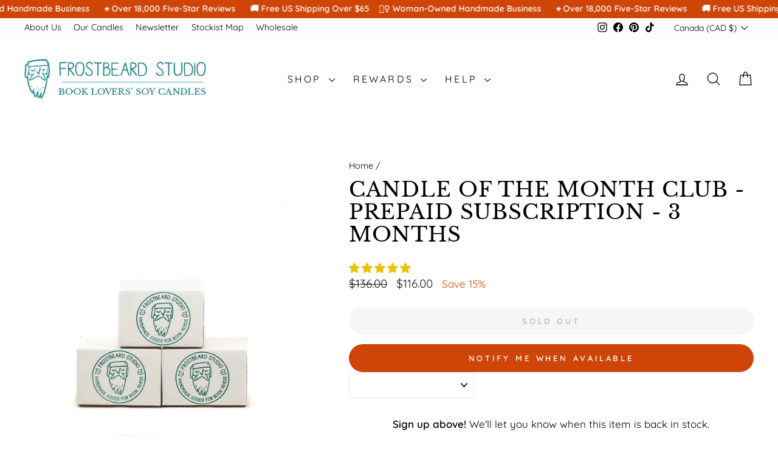

--- FILE ---
content_type: text/html; charset=utf-8
request_url: https://www.frostbeardstudio.com/en-ca/products/candle-of-the-month-subscription-3x
body_size: 64944
content:
<!doctype html>
<html class="no-js" lang="en" dir="ltr">
<head>

  
  
  <meta charset="utf-8">
  <meta http-equiv="X-UA-Compatible" content="IE=edge,chrome=1">
  <meta name="viewport" content="width=device-width,initial-scale=1">
  <meta name="theme-color" content="#ce4507">
  
  <link rel="preconnect" href="https://cdn.shopify.com" crossorigin>
  <link rel="preconnect" href="https://fonts.shopifycdn.com">
  <link rel="dns-prefetch" href="https://ajax.googleapis.com">
  <link rel="dns-prefetch" href="https://maps.googleapis.com">
  <link rel="dns-prefetch" href="https://maps.gstatic.com">
  
  <!-- Canonical URL script -->
  
    <link rel="canonical" href="https://www.frostbeardstudio.com/en-ca/products/candle-of-the-month-subscription-3x" />

<link rel="shortcut icon" href="//www.frostbeardstudio.com/cdn/shop/files/frostbeard_favicon_0cc14bd7-3953-4899-93f4-c6c9af3e878f_32x32.png?v=1738557714" type="image/png" /><title>Prepaid Monthly Candle Subscription - 3 Months︱Frostbeard
&ndash; Frostbeard Studio
</title>
<meta name="description" content="By subscribing to our Candle of the Month Club for 3 months you&#39;ll get every brand new candle delivered right to your door on a monthly basis."><meta property="og:site_name" content="Frostbeard Studio">
  <meta property="og:url" content="https://www.frostbeardstudio.com/en-ca/products/candle-of-the-month-subscription-3x">
  <meta property="og:title" content="Candle of the Month Club - Prepaid Subscription - 3 Months">
  <meta property="og:type" content="product">
  <meta property="og:description" content="By subscribing to our Candle of the Month Club for 3 months you&#39;ll get every brand new candle delivered right to your door on a monthly basis."><meta property="og:image" content="http://www.frostbeardstudio.com/cdn/shop/products/candle_of_the_month_subscription_3x_fc886125-2aa8-4a06-87c2-ee67ebf006a8.jpg?v=1703614500">
    <meta property="og:image:secure_url" content="https://www.frostbeardstudio.com/cdn/shop/products/candle_of_the_month_subscription_3x_fc886125-2aa8-4a06-87c2-ee67ebf006a8.jpg?v=1703614500">
    <meta property="og:image:width" content="2048">
    <meta property="og:image:height" content="2048"><meta name="twitter:site" content="@">
  <meta name="twitter:card" content="summary_large_image">
  <meta name="twitter:title" content="Candle of the Month Club - Prepaid Subscription - 3 Months">
  <meta name="twitter:description" content="By subscribing to our Candle of the Month Club for 3 months you&#39;ll get every brand new candle delivered right to your door on a monthly basis.">
<script type="text/javascript">const observer = new MutationObserver(e => { e.forEach(({ addedNodes: e }) => { e.forEach(e => { 1 === e.nodeType && "SCRIPT" === e.tagName && (e.innerHTML.includes("asyncLoad") && (e.innerHTML = e.innerHTML.replace("if(window.attachEvent)", "document.addEventListener('asyncLazyLoad',function(event){asyncLoad();});if(window.attachEvent)").replaceAll(", asyncLoad", ", function(){}")), e.innerHTML.includes("PreviewBarInjector") && (e.innerHTML = e.innerHTML.replace("DOMContentLoaded", "asyncLazyLoad")), (e.className == 'analytics') && (e.type = 'text/lazyload'),(e.src.includes("assets/storefront/features")||e.src.includes("assets/shopify_pay")||e.src.includes("connect.facebook.net"))&&(e.setAttribute("data-src", e.src), e.removeAttribute("src")))})})});observer.observe(document.documentElement,{childList:!0,subtree:!0})</script>
  <script src="//www.frostbeardstudio.com/cdn/shop/t/240/assets/preconnect_resources.js?v=80534386708920103441768352933" type="text/javascript"></script>
  <script src="//www.frostbeardstudio.com/cdn/shop/t/240/assets/globo_checkout.js?v=152603326178519057281768352933" type="text/javascript"></script>
<style data-shopify>@font-face {
  font-family: "Libre Baskerville";
  font-weight: 400;
  font-style: normal;
  font-display: swap;
  src: url("//www.frostbeardstudio.com/cdn/fonts/libre_baskerville/librebaskerville_n4.2ec9ee517e3ce28d5f1e6c6e75efd8a97e59c189.woff2") format("woff2"),
       url("//www.frostbeardstudio.com/cdn/fonts/libre_baskerville/librebaskerville_n4.323789551b85098885c8eccedfb1bd8f25f56007.woff") format("woff");
}

  @font-face {
  font-family: Quicksand;
  font-weight: 400;
  font-style: normal;
  font-display: swap;
  src: url("//www.frostbeardstudio.com/cdn/fonts/quicksand/quicksand_n4.bf8322a9d1da765aa396ad7b6eeb81930a6214de.woff2") format("woff2"),
       url("//www.frostbeardstudio.com/cdn/fonts/quicksand/quicksand_n4.fa4cbd232d3483059e72b11f7239959a64c98426.woff") format("woff");
}


  @font-face {
  font-family: Quicksand;
  font-weight: 600;
  font-style: normal;
  font-display: swap;
  src: url("//www.frostbeardstudio.com/cdn/fonts/quicksand/quicksand_n6.2d744c302b66242b8689223a01c2ae7d363b7b45.woff2") format("woff2"),
       url("//www.frostbeardstudio.com/cdn/fonts/quicksand/quicksand_n6.0d771117677705be6acb5844d65cf2b9cbf6ea3d.woff") format("woff");
}

  
  
</style><link href="//www.frostbeardstudio.com/cdn/shop/t/240/assets/theme.css?v=179777898692417698631768353300" rel="stylesheet" type="text/css" media="all" />
<style data-shopify>:root {
    --typeHeaderPrimary: "Libre Baskerville";
    --typeHeaderFallback: serif;
    --typeHeaderSize: 40px;
    --typeHeaderWeight: 400;
    --typeHeaderLineHeight: 1.1;
    --typeHeaderSpacing: 0.025em;

    --typeBasePrimary:Quicksand;
    --typeBaseFallback:sans-serif;
    --typeBaseSize: 17px;
    --typeBaseWeight: 400;
    --typeBaseSpacing: 0.0em;
    --typeBaseLineHeight: 1.5;
    --typeBaselineHeightMinus01: 1.4;

    --typeCollectionTitle: 20px;

    --iconWeight: 3px;
    --iconLinecaps: round;

    
        --buttonRadius: 50px;
    

    --colorGridOverlayOpacity: 0.1;
    }

    .placeholder-content {
    background-image: linear-gradient(100deg, #ffffff 40%, #f7f7f7 63%, #ffffff 79%);
    }</style><script>
    document.documentElement.className = document.documentElement.className.replace('no-js', 'js');

    window.theme = window.theme || {};
    theme.routes = {
      home: "/en-ca",
      cart: "/en-ca/cart.js",
      cartPage: "/en-ca/cart",
      cartAdd: "/en-ca/cart/add.js",
      cartChange: "/en-ca/cart/change.js",
      search: "/en-ca/search",
      predictiveSearch: "/en-ca/search/suggest"
    };
    theme.strings = {
      soldOut: "Sold Out",
      unavailable: "Unavailable",
      inStockLabel: "In stock, ready to ship",
      oneStockLabel: "Low stock - [count] item left",
      otherStockLabel: "Low stock - [count] items left",
      willNotShipUntil: "Ready to ship [date]",
      willBeInStockAfter: "Back in stock [date]",
      waitingForStock: "Backordered, shipping soon",
      savePrice: "Save [saved_amount]",
      cartEmpty: "Your cart is currently empty.",
      cartTermsConfirmation: "You must agree with the terms and conditions of sales to check out",
      searchCollections: "Collections",
      searchPages: "Pages",
      searchArticles: "Articles",
      productFrom: "from ",
      maxQuantity: "You can only have [quantity] of [title] in your cart."
    };
    theme.settings = {
      cartType: "drawer",
      isCustomerTemplate: false,
      moneyFormat: "${{amount}}",
      saveType: "percent",
      productImageSize: "natural",
      productImageCover: false,
      predictiveSearch: true,
      predictiveSearchType: null,
      predictiveSearchVendor: false,
      predictiveSearchPrice: false,
      quickView: false,
      themeName: 'Impulse',
      themeVersion: "7.4.1"
    };
  </script>

  <script>window.performance && window.performance.mark && window.performance.mark('shopify.content_for_header.start');</script><meta id="shopify-digital-wallet" name="shopify-digital-wallet" content="/9438048/digital_wallets/dialog">
<meta name="shopify-checkout-api-token" content="83fa4d8f5008191ba831ef65e6489e74">
<meta id="in-context-paypal-metadata" data-shop-id="9438048" data-venmo-supported="false" data-environment="production" data-locale="en_US" data-paypal-v4="true" data-currency="CAD">
<link rel="alternate" hreflang="x-default" href="https://www.frostbeardstudio.com/products/candle-of-the-month-subscription-3x">
<link rel="alternate" hreflang="en-GB" href="https://www.frostbeardstudio.com/en-uk/products/candle-of-the-month-subscription-3x">
<link rel="alternate" hreflang="en-AU" href="https://www.frostbeardstudio.com/en-au/products/candle-of-the-month-subscription-3x">
<link rel="alternate" hreflang="en-CA" href="https://www.frostbeardstudio.com/en-ca/products/candle-of-the-month-subscription-3x">
<link rel="alternate" hreflang="en-US" href="https://www.frostbeardstudio.com/products/candle-of-the-month-subscription-3x">
<link rel="alternate" type="application/json+oembed" href="https://www.frostbeardstudio.com/en-ca/products/candle-of-the-month-subscription-3x.oembed">
<script async="async" src="/checkouts/internal/preloads.js?locale=en-CA"></script>
<link rel="preconnect" href="https://shop.app" crossorigin="anonymous">
<script async="async" src="https://shop.app/checkouts/internal/preloads.js?locale=en-CA&shop_id=9438048" crossorigin="anonymous"></script>
<script id="apple-pay-shop-capabilities" type="application/json">{"shopId":9438048,"countryCode":"US","currencyCode":"CAD","merchantCapabilities":["supports3DS"],"merchantId":"gid:\/\/shopify\/Shop\/9438048","merchantName":"Frostbeard Studio","requiredBillingContactFields":["postalAddress","email"],"requiredShippingContactFields":["postalAddress","email"],"shippingType":"shipping","supportedNetworks":["visa","masterCard","amex","discover","elo","jcb"],"total":{"type":"pending","label":"Frostbeard Studio","amount":"1.00"},"shopifyPaymentsEnabled":true,"supportsSubscriptions":true}</script>
<script id="shopify-features" type="application/json">{"accessToken":"83fa4d8f5008191ba831ef65e6489e74","betas":["rich-media-storefront-analytics"],"domain":"www.frostbeardstudio.com","predictiveSearch":true,"shopId":9438048,"locale":"en"}</script>
<script>var Shopify = Shopify || {};
Shopify.shop = "frostbeard-studio.myshopify.com";
Shopify.locale = "en";
Shopify.currency = {"active":"CAD","rate":"1.4120274"};
Shopify.country = "CA";
Shopify.theme = {"name":"January 2026 - Shipping Delays","id":149552038044,"schema_name":"Impulse","schema_version":"7.4.1","theme_store_id":857,"role":"main"};
Shopify.theme.handle = "null";
Shopify.theme.style = {"id":null,"handle":null};
Shopify.cdnHost = "www.frostbeardstudio.com/cdn";
Shopify.routes = Shopify.routes || {};
Shopify.routes.root = "/en-ca/";</script>
<script type="module">!function(o){(o.Shopify=o.Shopify||{}).modules=!0}(window);</script>
<script>!function(o){function n(){var o=[];function n(){o.push(Array.prototype.slice.apply(arguments))}return n.q=o,n}var t=o.Shopify=o.Shopify||{};t.loadFeatures=n(),t.autoloadFeatures=n()}(window);</script>
<script>
  window.ShopifyPay = window.ShopifyPay || {};
  window.ShopifyPay.apiHost = "shop.app\/pay";
  window.ShopifyPay.redirectState = null;
</script>
<script id="shop-js-analytics" type="application/json">{"pageType":"product"}</script>
<script defer="defer" async type="module" src="//www.frostbeardstudio.com/cdn/shopifycloud/shop-js/modules/v2/client.init-shop-cart-sync_C5BV16lS.en.esm.js"></script>
<script defer="defer" async type="module" src="//www.frostbeardstudio.com/cdn/shopifycloud/shop-js/modules/v2/chunk.common_CygWptCX.esm.js"></script>
<script type="module">
  await import("//www.frostbeardstudio.com/cdn/shopifycloud/shop-js/modules/v2/client.init-shop-cart-sync_C5BV16lS.en.esm.js");
await import("//www.frostbeardstudio.com/cdn/shopifycloud/shop-js/modules/v2/chunk.common_CygWptCX.esm.js");

  window.Shopify.SignInWithShop?.initShopCartSync?.({"fedCMEnabled":true,"windoidEnabled":true});

</script>
<script>
  window.Shopify = window.Shopify || {};
  if (!window.Shopify.featureAssets) window.Shopify.featureAssets = {};
  window.Shopify.featureAssets['shop-js'] = {"shop-cart-sync":["modules/v2/client.shop-cart-sync_ZFArdW7E.en.esm.js","modules/v2/chunk.common_CygWptCX.esm.js"],"init-fed-cm":["modules/v2/client.init-fed-cm_CmiC4vf6.en.esm.js","modules/v2/chunk.common_CygWptCX.esm.js"],"shop-button":["modules/v2/client.shop-button_tlx5R9nI.en.esm.js","modules/v2/chunk.common_CygWptCX.esm.js"],"shop-cash-offers":["modules/v2/client.shop-cash-offers_DOA2yAJr.en.esm.js","modules/v2/chunk.common_CygWptCX.esm.js","modules/v2/chunk.modal_D71HUcav.esm.js"],"init-windoid":["modules/v2/client.init-windoid_sURxWdc1.en.esm.js","modules/v2/chunk.common_CygWptCX.esm.js"],"shop-toast-manager":["modules/v2/client.shop-toast-manager_ClPi3nE9.en.esm.js","modules/v2/chunk.common_CygWptCX.esm.js"],"init-shop-email-lookup-coordinator":["modules/v2/client.init-shop-email-lookup-coordinator_B8hsDcYM.en.esm.js","modules/v2/chunk.common_CygWptCX.esm.js"],"init-shop-cart-sync":["modules/v2/client.init-shop-cart-sync_C5BV16lS.en.esm.js","modules/v2/chunk.common_CygWptCX.esm.js"],"avatar":["modules/v2/client.avatar_BTnouDA3.en.esm.js"],"pay-button":["modules/v2/client.pay-button_FdsNuTd3.en.esm.js","modules/v2/chunk.common_CygWptCX.esm.js"],"init-customer-accounts":["modules/v2/client.init-customer-accounts_DxDtT_ad.en.esm.js","modules/v2/client.shop-login-button_C5VAVYt1.en.esm.js","modules/v2/chunk.common_CygWptCX.esm.js","modules/v2/chunk.modal_D71HUcav.esm.js"],"init-shop-for-new-customer-accounts":["modules/v2/client.init-shop-for-new-customer-accounts_ChsxoAhi.en.esm.js","modules/v2/client.shop-login-button_C5VAVYt1.en.esm.js","modules/v2/chunk.common_CygWptCX.esm.js","modules/v2/chunk.modal_D71HUcav.esm.js"],"shop-login-button":["modules/v2/client.shop-login-button_C5VAVYt1.en.esm.js","modules/v2/chunk.common_CygWptCX.esm.js","modules/v2/chunk.modal_D71HUcav.esm.js"],"init-customer-accounts-sign-up":["modules/v2/client.init-customer-accounts-sign-up_CPSyQ0Tj.en.esm.js","modules/v2/client.shop-login-button_C5VAVYt1.en.esm.js","modules/v2/chunk.common_CygWptCX.esm.js","modules/v2/chunk.modal_D71HUcav.esm.js"],"shop-follow-button":["modules/v2/client.shop-follow-button_Cva4Ekp9.en.esm.js","modules/v2/chunk.common_CygWptCX.esm.js","modules/v2/chunk.modal_D71HUcav.esm.js"],"checkout-modal":["modules/v2/client.checkout-modal_BPM8l0SH.en.esm.js","modules/v2/chunk.common_CygWptCX.esm.js","modules/v2/chunk.modal_D71HUcav.esm.js"],"lead-capture":["modules/v2/client.lead-capture_Bi8yE_yS.en.esm.js","modules/v2/chunk.common_CygWptCX.esm.js","modules/v2/chunk.modal_D71HUcav.esm.js"],"shop-login":["modules/v2/client.shop-login_D6lNrXab.en.esm.js","modules/v2/chunk.common_CygWptCX.esm.js","modules/v2/chunk.modal_D71HUcav.esm.js"],"payment-terms":["modules/v2/client.payment-terms_CZxnsJam.en.esm.js","modules/v2/chunk.common_CygWptCX.esm.js","modules/v2/chunk.modal_D71HUcav.esm.js"]};
</script>
<script>(function() {
  var isLoaded = false;
  function asyncLoad() {
    if (isLoaded) return;
    isLoaded = true;
    var urls = ["https:\/\/static.rechargecdn.com\/assets\/js\/widget.min.js?shop=frostbeard-studio.myshopify.com","\/\/cdn.shopify.com\/proxy\/a1eb9da65459285891ef3ddf0924ea7422bbb65c2044fab050344f6483b54e01\/static.cdn.printful.com\/static\/js\/external\/shopify-product-customizer.js?v=0.28\u0026shop=frostbeard-studio.myshopify.com\u0026sp-cache-control=cHVibGljLCBtYXgtYWdlPTkwMA","https:\/\/config.gorgias.chat\/bundle-loader\/01HRT3CJAEJ1G7Z2QNT1HWZG08?source=shopify1click\u0026shop=frostbeard-studio.myshopify.com","https:\/\/cdn.9gtb.com\/loader.js?g_cvt_id=32e978f4-fcc4-4e04-ab79-5666dfe74eb8\u0026shop=frostbeard-studio.myshopify.com"];
    for (var i = 0; i < urls.length; i++) {
      var s = document.createElement('script');
      s.type = 'text/javascript';
      s.async = true;
      s.src = urls[i];
      var x = document.getElementsByTagName('script')[0];
      x.parentNode.insertBefore(s, x);
    }
  };
  if(window.attachEvent) {
    window.attachEvent('onload', asyncLoad);
  } else {
    window.addEventListener('load', asyncLoad, false);
  }
})();</script>
<script id="__st">var __st={"a":9438048,"offset":-21600,"reqid":"26907519-3714-42da-bb14-ff885098cbaa-1768611947","pageurl":"www.frostbeardstudio.com\/en-ca\/products\/candle-of-the-month-subscription-3x","u":"ce350c904996","p":"product","rtyp":"product","rid":9617121297};</script>
<script>window.ShopifyPaypalV4VisibilityTracking = true;</script>
<script id="captcha-bootstrap">!function(){'use strict';const t='contact',e='account',n='new_comment',o=[[t,t],['blogs',n],['comments',n],[t,'customer']],c=[[e,'customer_login'],[e,'guest_login'],[e,'recover_customer_password'],[e,'create_customer']],r=t=>t.map((([t,e])=>`form[action*='/${t}']:not([data-nocaptcha='true']) input[name='form_type'][value='${e}']`)).join(','),a=t=>()=>t?[...document.querySelectorAll(t)].map((t=>t.form)):[];function s(){const t=[...o],e=r(t);return a(e)}const i='password',u='form_key',d=['recaptcha-v3-token','g-recaptcha-response','h-captcha-response',i],f=()=>{try{return window.sessionStorage}catch{return}},m='__shopify_v',_=t=>t.elements[u];function p(t,e,n=!1){try{const o=window.sessionStorage,c=JSON.parse(o.getItem(e)),{data:r}=function(t){const{data:e,action:n}=t;return t[m]||n?{data:e,action:n}:{data:t,action:n}}(c);for(const[e,n]of Object.entries(r))t.elements[e]&&(t.elements[e].value=n);n&&o.removeItem(e)}catch(o){console.error('form repopulation failed',{error:o})}}const l='form_type',E='cptcha';function T(t){t.dataset[E]=!0}const w=window,h=w.document,L='Shopify',v='ce_forms',y='captcha';let A=!1;((t,e)=>{const n=(g='f06e6c50-85a8-45c8-87d0-21a2b65856fe',I='https://cdn.shopify.com/shopifycloud/storefront-forms-hcaptcha/ce_storefront_forms_captcha_hcaptcha.v1.5.2.iife.js',D={infoText:'Protected by hCaptcha',privacyText:'Privacy',termsText:'Terms'},(t,e,n)=>{const o=w[L][v],c=o.bindForm;if(c)return c(t,g,e,D).then(n);var r;o.q.push([[t,g,e,D],n]),r=I,A||(h.body.append(Object.assign(h.createElement('script'),{id:'captcha-provider',async:!0,src:r})),A=!0)});var g,I,D;w[L]=w[L]||{},w[L][v]=w[L][v]||{},w[L][v].q=[],w[L][y]=w[L][y]||{},w[L][y].protect=function(t,e){n(t,void 0,e),T(t)},Object.freeze(w[L][y]),function(t,e,n,w,h,L){const[v,y,A,g]=function(t,e,n){const i=e?o:[],u=t?c:[],d=[...i,...u],f=r(d),m=r(i),_=r(d.filter((([t,e])=>n.includes(e))));return[a(f),a(m),a(_),s()]}(w,h,L),I=t=>{const e=t.target;return e instanceof HTMLFormElement?e:e&&e.form},D=t=>v().includes(t);t.addEventListener('submit',(t=>{const e=I(t);if(!e)return;const n=D(e)&&!e.dataset.hcaptchaBound&&!e.dataset.recaptchaBound,o=_(e),c=g().includes(e)&&(!o||!o.value);(n||c)&&t.preventDefault(),c&&!n&&(function(t){try{if(!f())return;!function(t){const e=f();if(!e)return;const n=_(t);if(!n)return;const o=n.value;o&&e.removeItem(o)}(t);const e=Array.from(Array(32),(()=>Math.random().toString(36)[2])).join('');!function(t,e){_(t)||t.append(Object.assign(document.createElement('input'),{type:'hidden',name:u})),t.elements[u].value=e}(t,e),function(t,e){const n=f();if(!n)return;const o=[...t.querySelectorAll(`input[type='${i}']`)].map((({name:t})=>t)),c=[...d,...o],r={};for(const[a,s]of new FormData(t).entries())c.includes(a)||(r[a]=s);n.setItem(e,JSON.stringify({[m]:1,action:t.action,data:r}))}(t,e)}catch(e){console.error('failed to persist form',e)}}(e),e.submit())}));const S=(t,e)=>{t&&!t.dataset[E]&&(n(t,e.some((e=>e===t))),T(t))};for(const o of['focusin','change'])t.addEventListener(o,(t=>{const e=I(t);D(e)&&S(e,y())}));const B=e.get('form_key'),M=e.get(l),P=B&&M;t.addEventListener('DOMContentLoaded',(()=>{const t=y();if(P)for(const e of t)e.elements[l].value===M&&p(e,B);[...new Set([...A(),...v().filter((t=>'true'===t.dataset.shopifyCaptcha))])].forEach((e=>S(e,t)))}))}(h,new URLSearchParams(w.location.search),n,t,e,['guest_login'])})(!0,!0)}();</script>
<script integrity="sha256-4kQ18oKyAcykRKYeNunJcIwy7WH5gtpwJnB7kiuLZ1E=" data-source-attribution="shopify.loadfeatures" defer="defer" src="//www.frostbeardstudio.com/cdn/shopifycloud/storefront/assets/storefront/load_feature-a0a9edcb.js" crossorigin="anonymous"></script>
<script crossorigin="anonymous" defer="defer" src="//www.frostbeardstudio.com/cdn/shopifycloud/storefront/assets/shopify_pay/storefront-65b4c6d7.js?v=20250812"></script>
<script data-source-attribution="shopify.dynamic_checkout.dynamic.init">var Shopify=Shopify||{};Shopify.PaymentButton=Shopify.PaymentButton||{isStorefrontPortableWallets:!0,init:function(){window.Shopify.PaymentButton.init=function(){};var t=document.createElement("script");t.src="https://www.frostbeardstudio.com/cdn/shopifycloud/portable-wallets/latest/portable-wallets.en.js",t.type="module",document.head.appendChild(t)}};
</script>
<script data-source-attribution="shopify.dynamic_checkout.buyer_consent">
  function portableWalletsHideBuyerConsent(e){var t=document.getElementById("shopify-buyer-consent"),n=document.getElementById("shopify-subscription-policy-button");t&&n&&(t.classList.add("hidden"),t.setAttribute("aria-hidden","true"),n.removeEventListener("click",e))}function portableWalletsShowBuyerConsent(e){var t=document.getElementById("shopify-buyer-consent"),n=document.getElementById("shopify-subscription-policy-button");t&&n&&(t.classList.remove("hidden"),t.removeAttribute("aria-hidden"),n.addEventListener("click",e))}window.Shopify?.PaymentButton&&(window.Shopify.PaymentButton.hideBuyerConsent=portableWalletsHideBuyerConsent,window.Shopify.PaymentButton.showBuyerConsent=portableWalletsShowBuyerConsent);
</script>
<script data-source-attribution="shopify.dynamic_checkout.cart.bootstrap">document.addEventListener("DOMContentLoaded",(function(){function t(){return document.querySelector("shopify-accelerated-checkout-cart, shopify-accelerated-checkout")}if(t())Shopify.PaymentButton.init();else{new MutationObserver((function(e,n){t()&&(Shopify.PaymentButton.init(),n.disconnect())})).observe(document.body,{childList:!0,subtree:!0})}}));
</script>
<script id='scb4127' type='text/javascript' async='' src='https://www.frostbeardstudio.com/cdn/shopifycloud/privacy-banner/storefront-banner.js'></script><link id="shopify-accelerated-checkout-styles" rel="stylesheet" media="screen" href="https://www.frostbeardstudio.com/cdn/shopifycloud/portable-wallets/latest/accelerated-checkout-backwards-compat.css" crossorigin="anonymous">
<style id="shopify-accelerated-checkout-cart">
        #shopify-buyer-consent {
  margin-top: 1em;
  display: inline-block;
  width: 100%;
}

#shopify-buyer-consent.hidden {
  display: none;
}

#shopify-subscription-policy-button {
  background: none;
  border: none;
  padding: 0;
  text-decoration: underline;
  font-size: inherit;
  cursor: pointer;
}

#shopify-subscription-policy-button::before {
  box-shadow: none;
}

      </style>

<script>window.performance && window.performance.mark && window.performance.mark('shopify.content_for_header.end');</script>

  <script src="//www.frostbeardstudio.com/cdn/shop/t/240/assets/vendor-scripts-v11.js" defer="defer"></script>

  <script src="//www.frostbeardstudio.com/cdn/shop/t/240/assets/theme.js?v=140389446825931824171768352933" defer="defer"></script>


<!-- BEGIN app block: shopify://apps/upstackified-universal-pixel/blocks/adtScript/2ef9f833-e251-4eed-af16-8dca98b27a2f --><script></script>
<script></script>
<script></script>


  <meta property="adtr:tags" content="candle of the month, On Sale, preorder, subscription, ">
  <meta property="adtr:product" content="9617121297">
  <meta property="adtr:product_type" content="">
  <meta
    property="adtr:collections"
    content="429731793, 308003569820, 307451691164, "
  >
  <meta
    property="adtr:collection_titles"
    content="Candle Subscription Box, Gift Subscriptions, Last Minute Gifts, "
  >




<meta property="adtr:loading" content="">



    
    
      <script async src="https://prod2-cdn.upstackified.com/scripts/px/adtr-shopify.min.js"></script>
      <script>
        try {
          window._adtrPixelDetails = 'eeb985c9-e674-4ca2-9766-eb41a553aae7';
          var metaCollection = [];
          var metaProduct = [];
          var metaTag = [];
          var metaType = [];
          if (document.querySelector("meta[property='adtr:collections']") != null) {
            metaCollection = document
              .querySelector("meta[property='adtr:collections']")
              .getAttribute('content')
              .split(',');
          }
          if (document.querySelector("meta[property='adtr:product']") != null) {
            metaProduct = document.querySelector("meta[property='adtr:product']").getAttribute('content').split(',');
          }
          if (document.querySelector("meta[property='adtr:tags']") != null) {
            metaTag = document.querySelector("meta[property='adtr:tags']").getAttribute('content').split(',');
          }
          if (document.querySelector("meta[property='adtr:product_type']") != null) {
            metaType = document.querySelector("meta[property='adtr:product_type']").getAttribute('content').split(',');
          }

          function arrayContainsMapping(metaMappings, mappings) {
            try {
              mappings = mappings.map((item) => item.toString());
              if (mappings.length && metaMappings.length) {
                for (let i = 0; i < metaMappings.length; i++) {
                  if (mappings.includes(metaMappings[i].trim())) {
                    return true;
                  }
                }
              }
              return false;
            } catch (e) {
              console.error(e);
            }
          }

          function _adqLoadTag() {
            try {
              window._upsLoaded = 0;
              window._upssqueue = window._upssqueue || [];
              window._upstack = window?._upstack || function () {
                window._upssqueue.push(arguments);
              };

              window._upssClient = function () {
                window._upssqueue.push(arguments);
              };
              window._upssClient('init');
            } catch (e) {
              console.error(e);
            }
          }

          let retryCount = 0;
          function waitForPixelId() {
            if (window && typeof window._adtrPixelDetails !== 'undefined') {
              _adqLoadTag();
            } else {
              if (retryCount < 25) {
                //console.log('retrying...' + retryCount);
                retryCount++;
                setTimeout(waitForPixelId, 250);
              }
            }
          }

          waitForPixelId();

          
            window._adtrProductDetails = {
              id: 9617121297,
              title: "Candle of the Month Club - Prepaid Subscription - 3 Months",
              sku: "",
              brand: "Frostbeard Studio",
              variants: [{"id":42564099670172,"title":"8 oz Jar","option1":"8 oz Jar","option2":null,"option3":null,"sku":"COTM-8OZ","requires_shipping":true,"taxable":true,"featured_image":{"id":11648070877247,"product_id":9617121297,"position":1,"created_at":"2019-08-05T15:51:42-05:00","updated_at":"2023-12-26T12:15:00-06:00","alt":"Candle of the Month - 3 Month Subscription  -  8 oz Jar  -  Subscription  -  Frostbeard Studio","width":2048,"height":2048,"src":"\/\/www.frostbeardstudio.com\/cdn\/shop\/products\/candle_of_the_month_subscription_3x_fc886125-2aa8-4a06-87c2-ee67ebf006a8.jpg?v=1703614500","variant_ids":[42564099670172,42564099702940]},"available":false,"name":"Candle of the Month Club - Prepaid Subscription - 3 Months - 8 oz Jar","public_title":"8 oz Jar","options":["8 oz Jar"],"price":11600,"weight":454,"compare_at_price":13600,"inventory_quantity":null,"inventory_management":"shopify","inventory_policy":"deny","barcode":"","featured_media":{"alt":"Candle of the Month - 3 Month Subscription  -  8 oz Jar  -  Subscription  -  Frostbeard Studio","id":23343825033,"position":1,"preview_image":{"aspect_ratio":1.0,"height":2048,"width":2048,"src":"\/\/www.frostbeardstudio.com\/cdn\/shop\/products\/candle_of_the_month_subscription_3x_fc886125-2aa8-4a06-87c2-ee67ebf006a8.jpg?v=1703614500"}},"requires_selling_plan":true,"selling_plan_allocations":[{"price_adjustments":[{"position":1,"price":11600}],"price":11600,"compare_at_price":11600,"per_delivery_price":11600,"selling_plan_id":2147057820,"selling_plan_group_id":"2ed7fc10c66510e9cedf40ffbeb03b2966c67fdc"}],"quantity_rule":{"min":1,"max":null,"increment":1}},{"id":42564099702940,"title":"Wax Melts","option1":"Wax Melts","option2":null,"option3":null,"sku":"COTM-MELT","requires_shipping":true,"taxable":true,"featured_image":{"id":11648070877247,"product_id":9617121297,"position":1,"created_at":"2019-08-05T15:51:42-05:00","updated_at":"2023-12-26T12:15:00-06:00","alt":"Candle of the Month - 3 Month Subscription  -  8 oz Jar  -  Subscription  -  Frostbeard Studio","width":2048,"height":2048,"src":"\/\/www.frostbeardstudio.com\/cdn\/shop\/products\/candle_of_the_month_subscription_3x_fc886125-2aa8-4a06-87c2-ee67ebf006a8.jpg?v=1703614500","variant_ids":[42564099670172,42564099702940]},"available":false,"name":"Candle of the Month Club - Prepaid Subscription - 3 Months - Wax Melts","public_title":"Wax Melts","options":["Wax Melts"],"price":9400,"weight":198,"compare_at_price":11000,"inventory_quantity":null,"inventory_management":"shopify","inventory_policy":"deny","barcode":"","featured_media":{"alt":"Candle of the Month - 3 Month Subscription  -  8 oz Jar  -  Subscription  -  Frostbeard Studio","id":23343825033,"position":1,"preview_image":{"aspect_ratio":1.0,"height":2048,"width":2048,"src":"\/\/www.frostbeardstudio.com\/cdn\/shop\/products\/candle_of_the_month_subscription_3x_fc886125-2aa8-4a06-87c2-ee67ebf006a8.jpg?v=1703614500"}},"requires_selling_plan":true,"selling_plan_allocations":[{"price_adjustments":[{"position":1,"price":9400}],"price":9400,"compare_at_price":9400,"per_delivery_price":9400,"selling_plan_id":2147057820,"selling_plan_group_id":"2ed7fc10c66510e9cedf40ffbeb03b2966c67fdc"}],"quantity_rule":{"min":1,"max":null,"increment":1}}],
              price: 9400,
              images: ["\/\/www.frostbeardstudio.com\/cdn\/shop\/products\/candle_of_the_month_subscription_3x_fc886125-2aa8-4a06-87c2-ee67ebf006a8.jpg?v=1703614500","\/\/www.frostbeardstudio.com\/cdn\/shop\/files\/candle_of_the_month_subscription_mailbox.jpg?v=1733940740","\/\/www.frostbeardstudio.com\/cdn\/shop\/files\/candle_of_the_month_subscription_lifestyle.jpg?v=1733940741"],
              product_type: "Subscription"
            };
          
        } catch (e) {
          console.error(e);
        }
      </script>
    


<!-- END app block --><!-- BEGIN app block: shopify://apps/rt-page-speed-booster/blocks/app-embed/4a6fa896-93b0-4e15-9d32-c2311aca53bb --><script>
  window.roarJs = window.roarJs || {};
  roarJs.QuicklinkConfig = {
    metafields: {
      shop: "frostbeard-studio.myshopify.com",
      settings: {"customized":{"enabled":"1","option":"mousedown","intensity":"150"},"mobile":{"enabled":"1","option":"viewport","intensity":"150"}},
      moneyFormat: "${{amount}}"
    }
  }
</script>
<script src='https://cdn.shopify.com/extensions/019b6b0f-4023-7492-aa67-5410b9565fa4/booster-2/assets/quicklink.js' defer></script>


<!-- END app block --><!-- BEGIN app block: shopify://apps/klaviyo-email-marketing-sms/blocks/klaviyo-onsite-embed/2632fe16-c075-4321-a88b-50b567f42507 -->












  <script async src="https://static.klaviyo.com/onsite/js/MsqrXz/klaviyo.js?company_id=MsqrXz"></script>
  <script>!function(){if(!window.klaviyo){window._klOnsite=window._klOnsite||[];try{window.klaviyo=new Proxy({},{get:function(n,i){return"push"===i?function(){var n;(n=window._klOnsite).push.apply(n,arguments)}:function(){for(var n=arguments.length,o=new Array(n),w=0;w<n;w++)o[w]=arguments[w];var t="function"==typeof o[o.length-1]?o.pop():void 0,e=new Promise((function(n){window._klOnsite.push([i].concat(o,[function(i){t&&t(i),n(i)}]))}));return e}}})}catch(n){window.klaviyo=window.klaviyo||[],window.klaviyo.push=function(){var n;(n=window._klOnsite).push.apply(n,arguments)}}}}();</script>

  
    <script id="viewed_product">
      if (item == null) {
        var _learnq = _learnq || [];

        var MetafieldReviews = null
        var MetafieldYotpoRating = null
        var MetafieldYotpoCount = null
        var MetafieldLooxRating = null
        var MetafieldLooxCount = null
        var okendoProduct = null
        var okendoProductReviewCount = null
        var okendoProductReviewAverageValue = null
        try {
          // The following fields are used for Customer Hub recently viewed in order to add reviews.
          // This information is not part of __kla_viewed. Instead, it is part of __kla_viewed_reviewed_items
          MetafieldReviews = {"rating":{"scale_min":"1.0","scale_max":"5.0","value":"4.84"},"rating_count":130};
          MetafieldYotpoRating = null
          MetafieldYotpoCount = null
          MetafieldLooxRating = null
          MetafieldLooxCount = null

          okendoProduct = null
          // If the okendo metafield is not legacy, it will error, which then requires the new json formatted data
          if (okendoProduct && 'error' in okendoProduct) {
            okendoProduct = null
          }
          okendoProductReviewCount = okendoProduct ? okendoProduct.reviewCount : null
          okendoProductReviewAverageValue = okendoProduct ? okendoProduct.reviewAverageValue : null
        } catch (error) {
          console.error('Error in Klaviyo onsite reviews tracking:', error);
        }

        var item = {
          Name: "Candle of the Month Club - Prepaid Subscription - 3 Months",
          ProductID: 9617121297,
          Categories: ["Candle Subscription Box","Gift Subscriptions","Last Minute Gifts"],
          ImageURL: "https://www.frostbeardstudio.com/cdn/shop/products/candle_of_the_month_subscription_3x_fc886125-2aa8-4a06-87c2-ee67ebf006a8_grande.jpg?v=1703614500",
          URL: "https://www.frostbeardstudio.com/en-ca/products/candle-of-the-month-subscription-3x",
          Brand: "Frostbeard Studio",
          Price: "$94.00",
          Value: "94.00",
          CompareAtPrice: "$136.00"
        };
        _learnq.push(['track', 'Viewed Product', item]);
        _learnq.push(['trackViewedItem', {
          Title: item.Name,
          ItemId: item.ProductID,
          Categories: item.Categories,
          ImageUrl: item.ImageURL,
          Url: item.URL,
          Metadata: {
            Brand: item.Brand,
            Price: item.Price,
            Value: item.Value,
            CompareAtPrice: item.CompareAtPrice
          },
          metafields:{
            reviews: MetafieldReviews,
            yotpo:{
              rating: MetafieldYotpoRating,
              count: MetafieldYotpoCount,
            },
            loox:{
              rating: MetafieldLooxRating,
              count: MetafieldLooxCount,
            },
            okendo: {
              rating: okendoProductReviewAverageValue,
              count: okendoProductReviewCount,
            }
          }
        }]);
      }
    </script>
  




  <script>
    window.klaviyoReviewsProductDesignMode = false
  </script>







<!-- END app block --><!-- BEGIN app block: shopify://apps/gorgias-live-chat-helpdesk/blocks/gorgias/a66db725-7b96-4e3f-916e-6c8e6f87aaaa -->
<script defer data-gorgias-loader-chat src="https://config.gorgias.chat/bundle-loader/shopify/frostbeard-studio.myshopify.com"></script>


<script defer data-gorgias-loader-convert  src="https://cdn.9gtb.com/loader.js"></script>


<script defer data-gorgias-loader-mailto-replace  src="https://config.gorgias.help/api/contact-forms/replace-mailto-script.js?shopName=frostbeard-studio"></script>


<!-- END app block --><!-- BEGIN app block: shopify://apps/judge-me-reviews/blocks/judgeme_core/61ccd3b1-a9f2-4160-9fe9-4fec8413e5d8 --><!-- Start of Judge.me Core -->






<link rel="dns-prefetch" href="https://cdnwidget.judge.me">
<link rel="dns-prefetch" href="https://cdn.judge.me">
<link rel="dns-prefetch" href="https://cdn1.judge.me">
<link rel="dns-prefetch" href="https://api.judge.me">

<script data-cfasync='false' class='jdgm-settings-script'>window.jdgmSettings={"pagination":5,"disable_web_reviews":true,"badge_no_review_text":"No reviews","badge_n_reviews_text":"{{ n }} review/reviews","badge_star_color":"#EAC009","hide_badge_preview_if_no_reviews":true,"badge_hide_text":false,"enforce_center_preview_badge":false,"widget_title":"Customer Reviews","widget_open_form_text":"Write a review","widget_close_form_text":"Cancel review","widget_refresh_page_text":"Refresh page","widget_summary_text":"Based on {{ number_of_reviews }} review/reviews","widget_no_review_text":"Be the first to write a review","widget_name_field_text":"Display name","widget_verified_name_field_text":"Verified Name (public)","widget_name_placeholder_text":"Display name","widget_required_field_error_text":"This field is required.","widget_email_field_text":"Email address","widget_verified_email_field_text":"Verified Email (private, can not be edited)","widget_email_placeholder_text":"Your email address","widget_email_field_error_text":"Please enter a valid email address.","widget_rating_field_text":"Rating","widget_review_title_field_text":"Review Title","widget_review_title_placeholder_text":"Give your review a title","widget_review_body_field_text":"Review content","widget_review_body_placeholder_text":"Start writing here...","widget_pictures_field_text":"Picture/Video (optional)","widget_submit_review_text":"Submit Review","widget_submit_verified_review_text":"Submit Verified Review","widget_submit_success_msg_with_auto_publish":"Thank you! Please refresh the page in a few moments to see your review. You can remove or edit your review by logging into \u003ca href='https://judge.me/login' target='_blank' rel='nofollow noopener'\u003eJudge.me\u003c/a\u003e","widget_submit_success_msg_no_auto_publish":"Thank you! Your review will be published as soon as it is approved by the shop admin. You can remove or edit your review by logging into \u003ca href='https://judge.me/login' target='_blank' rel='nofollow noopener'\u003eJudge.me\u003c/a\u003e","widget_show_default_reviews_out_of_total_text":"Showing {{ n_reviews_shown }} out of {{ n_reviews }} reviews.","widget_show_all_link_text":"Show all","widget_show_less_link_text":"Show less","widget_author_said_text":"{{ reviewer_name }} said:","widget_days_text":"{{ n }} days ago","widget_weeks_text":"{{ n }} week/weeks ago","widget_months_text":"{{ n }} month/months ago","widget_years_text":"{{ n }} year/years ago","widget_yesterday_text":"Yesterday","widget_today_text":"Today","widget_replied_text":"\u003e\u003e {{ shop_name }} replied:","widget_read_more_text":"Read more","widget_reviewer_name_as_initial":"last_initial","widget_rating_filter_color":"#00838F","widget_rating_filter_see_all_text":"See all reviews","widget_sorting_most_recent_text":"Most Recent","widget_sorting_highest_rating_text":"Highest Rating","widget_sorting_lowest_rating_text":"Lowest Rating","widget_sorting_with_pictures_text":"Only Pictures","widget_sorting_most_helpful_text":"Most Helpful","widget_open_question_form_text":"Ask a question","widget_reviews_subtab_text":"Reviews","widget_questions_subtab_text":"Questions","widget_question_label_text":"Question","widget_answer_label_text":"Answer","widget_question_placeholder_text":"Write your question here","widget_submit_question_text":"Submit Question","widget_question_submit_success_text":"Thank you for your question! We will notify you once it gets answered.","widget_star_color":"#EAC009","verified_badge_text":"VERIFIED","verified_badge_bg_color":"#00838F","verified_badge_text_color":"#ffffff","verified_badge_placement":"right-of-timestamp","widget_review_max_height":"","widget_hide_border":true,"widget_social_share":false,"widget_thumb":true,"widget_review_location_show":true,"widget_location_format":"city_state_code_only","all_reviews_include_out_of_store_products":true,"all_reviews_out_of_store_text":"(out of stock)","all_reviews_pagination":100,"all_reviews_product_name_prefix_text":"about","enable_review_pictures":true,"enable_question_anwser":false,"widget_theme":"align","review_date_format":"mm/dd/yyyy","default_sort_method":"most-recent","widget_product_reviews_subtab_text":"Product Reviews","widget_shop_reviews_subtab_text":"Shop Reviews","widget_other_products_reviews_text":"Reviews for other products","widget_store_reviews_subtab_text":"Store reviews","widget_no_store_reviews_text":"This store hasn't received any reviews yet","widget_web_restriction_product_reviews_text":"This product hasn't received any reviews yet","widget_no_items_text":"No items found","widget_show_more_text":"Show more","widget_write_a_store_review_text":"Write a Store Review","widget_other_languages_heading":"Reviews in Other Languages","widget_translate_review_text":"Translate review to {{ language }}","widget_translating_review_text":"Translating...","widget_show_original_translation_text":"Show original ({{ language }})","widget_translate_review_failed_text":"Review couldn't be translated.","widget_translate_review_retry_text":"Retry","widget_translate_review_try_again_later_text":"Try again later","show_product_url_for_grouped_product":false,"widget_sorting_pictures_first_text":"Pictures First","show_pictures_on_all_rev_page_mobile":true,"show_pictures_on_all_rev_page_desktop":true,"floating_tab_hide_mobile_install_preference":false,"floating_tab_button_name":"★ Reviews","floating_tab_title":"Let customers speak for us","floating_tab_button_color":"","floating_tab_button_background_color":"","floating_tab_url":"","floating_tab_url_enabled":true,"floating_tab_tab_style":"text","all_reviews_text_badge_text":"Customers rate us {{ shop.metafields.judgeme.all_reviews_rating | round: 1 }}/5 based on {{ shop.metafields.judgeme.all_reviews_count }} reviews.","all_reviews_text_badge_text_branded_style":"{{ shop.metafields.judgeme.all_reviews_rating | round: 1 }} out of 5 stars based on {{ shop.metafields.judgeme.all_reviews_count }} reviews","is_all_reviews_text_badge_a_link":true,"show_stars_for_all_reviews_text_badge":true,"all_reviews_text_badge_url":"https://www.frostbeardstudio.com/pages/reviews","all_reviews_text_style":"branded","all_reviews_text_color_style":"custom","all_reviews_text_color":"#EAC009","all_reviews_text_show_jm_brand":false,"featured_carousel_show_header":false,"featured_carousel_title":"Beloved by Bibliophiles","testimonials_carousel_title":"Customers are saying","videos_carousel_title":"Real customer stories","cards_carousel_title":"Customers are saying","featured_carousel_count_text":"from {{ n }} reviews","featured_carousel_add_link_to_all_reviews_page":true,"featured_carousel_url":"/pages/reviews","featured_carousel_show_images":true,"featured_carousel_autoslide_interval":0,"featured_carousel_arrows_on_the_sides":false,"featured_carousel_height":300,"featured_carousel_width":100,"featured_carousel_image_size":300,"featured_carousel_image_height":250,"featured_carousel_arrow_color":"#212121","verified_count_badge_style":"vintage","verified_count_badge_orientation":"horizontal","verified_count_badge_color_style":"judgeme_brand_color","verified_count_badge_color":"#108474","is_verified_count_badge_a_link":false,"verified_count_badge_url":"","verified_count_badge_show_jm_brand":true,"widget_rating_preset_default":5,"widget_first_sub_tab":"product-reviews","widget_show_histogram":true,"widget_histogram_use_custom_color":true,"widget_pagination_use_custom_color":true,"widget_star_use_custom_color":true,"widget_verified_badge_use_custom_color":true,"widget_write_review_use_custom_color":false,"picture_reminder_submit_button":"Upload Pictures","enable_review_videos":false,"mute_video_by_default":false,"widget_sorting_videos_first_text":"Videos First","widget_review_pending_text":"Pending","featured_carousel_items_for_large_screen":3,"social_share_options_order":"Facebook,Twitter","remove_microdata_snippet":true,"disable_json_ld":false,"enable_json_ld_products":false,"preview_badge_show_question_text":false,"preview_badge_no_question_text":"No questions","preview_badge_n_question_text":"{{ number_of_questions }} question/questions","qa_badge_show_icon":false,"qa_badge_icon_color":"#EAC009","qa_badge_position":"same-row","remove_judgeme_branding":true,"widget_add_search_bar":true,"widget_search_bar_placeholder":"Search","widget_sorting_verified_only_text":"Verified only","featured_carousel_theme":"vertical","featured_carousel_show_rating":true,"featured_carousel_show_title":true,"featured_carousel_show_body":true,"featured_carousel_show_date":false,"featured_carousel_show_reviewer":true,"featured_carousel_show_product":false,"featured_carousel_header_background_color":"#108474","featured_carousel_header_text_color":"#ffffff","featured_carousel_name_product_separator":"reviewed","featured_carousel_full_star_background":"#108474","featured_carousel_empty_star_background":"#dadada","featured_carousel_vertical_theme_background":"#f9fafb","featured_carousel_verified_badge_enable":false,"featured_carousel_verified_badge_color":"#00838F","featured_carousel_border_style":"round","featured_carousel_review_line_length_limit":3,"featured_carousel_more_reviews_button_text":"Read more reviews","featured_carousel_view_product_button_text":"View product","all_reviews_page_load_reviews_on":"scroll","all_reviews_page_load_more_text":"Load More Reviews","disable_fb_tab_reviews":false,"enable_ajax_cdn_cache":false,"widget_public_name_text":"displayed publicly like","default_reviewer_name":"John Smith","default_reviewer_name_has_non_latin":true,"widget_reviewer_anonymous":"Anonymous","medals_widget_title":"Judge.me Review Medals","medals_widget_background_color":"#FFFFFF","medals_widget_position":"footer_all_pages","medals_widget_border_color":"#f9fafb","medals_widget_verified_text_position":"left","medals_widget_use_monochromatic_version":true,"medals_widget_elements_color":"#008387","show_reviewer_avatar":false,"widget_invalid_yt_video_url_error_text":"Not a YouTube video URL","widget_max_length_field_error_text":"Please enter no more than {0} characters.","widget_show_country_flag":false,"widget_show_collected_via_shop_app":true,"widget_verified_by_shop_badge_style":"light","widget_verified_by_shop_text":"Verified by Shop","widget_show_photo_gallery":false,"widget_load_with_code_splitting":true,"widget_ugc_install_preference":false,"widget_ugc_title":"Made by us, Shared by you","widget_ugc_subtitle":"Tag us to see your picture featured in our page","widget_ugc_arrows_color":"#ffffff","widget_ugc_primary_button_text":"Buy Now","widget_ugc_primary_button_background_color":"#108474","widget_ugc_primary_button_text_color":"#ffffff","widget_ugc_primary_button_border_width":"0","widget_ugc_primary_button_border_style":"none","widget_ugc_primary_button_border_color":"#108474","widget_ugc_primary_button_border_radius":"25","widget_ugc_secondary_button_text":"Load More","widget_ugc_secondary_button_background_color":"#ffffff","widget_ugc_secondary_button_text_color":"#108474","widget_ugc_secondary_button_border_width":"2","widget_ugc_secondary_button_border_style":"solid","widget_ugc_secondary_button_border_color":"#108474","widget_ugc_secondary_button_border_radius":"25","widget_ugc_reviews_button_text":"View Reviews","widget_ugc_reviews_button_background_color":"#ffffff","widget_ugc_reviews_button_text_color":"#108474","widget_ugc_reviews_button_border_width":"2","widget_ugc_reviews_button_border_style":"solid","widget_ugc_reviews_button_border_color":"#108474","widget_ugc_reviews_button_border_radius":"25","widget_ugc_reviews_button_link_to":"judgeme-reviews-page","widget_ugc_show_post_date":true,"widget_ugc_max_width":"800","widget_rating_metafield_value_type":true,"widget_primary_color":"#00838F","widget_enable_secondary_color":false,"widget_secondary_color":"#edf5f5","widget_summary_average_rating_text":"{{ average_rating }} out of 5","widget_media_grid_title":"Customer photos \u0026 videos","widget_media_grid_see_more_text":"See more","widget_round_style":true,"widget_show_product_medals":true,"widget_verified_by_judgeme_text":"Verified by Judge.me","widget_show_store_medals":true,"widget_verified_by_judgeme_text_in_store_medals":"Verified by Judge.me","widget_media_field_exceed_quantity_message":"Sorry, we can only accept {{ max_media }} for one review.","widget_media_field_exceed_limit_message":"{{ file_name }} is too large, please select a {{ media_type }} less than {{ size_limit }}MB.","widget_review_submitted_text":"Review Submitted!","widget_question_submitted_text":"Question Submitted!","widget_close_form_text_question":"Cancel","widget_write_your_answer_here_text":"Write your answer here","widget_enabled_branded_link":true,"widget_show_collected_by_judgeme":false,"widget_reviewer_name_color":"","widget_write_review_text_color":"","widget_write_review_bg_color":"","widget_collected_by_judgeme_text":"collected by Judge.me","widget_pagination_type":"standard","widget_load_more_text":"Load More","widget_load_more_color":"#000000","widget_full_review_text":"Full Review","widget_read_more_reviews_text":"Read More Reviews","widget_read_questions_text":"Read Questions","widget_questions_and_answers_text":"Questions \u0026 Answers","widget_verified_by_text":"Verified by","widget_verified_text":"Verified","widget_number_of_reviews_text":"{{ number_of_reviews }} reviews","widget_back_button_text":"Back","widget_next_button_text":"Next","widget_custom_forms_filter_button":"Filters","custom_forms_style":"vertical","widget_show_review_information":true,"how_reviews_are_collected":"How reviews are collected?","widget_show_review_keywords":false,"widget_gdpr_statement":"How we use your data: We'll only contact you about the review you left, and only if necessary. By submitting your review, you agree to Judge.me's \u003ca href='https://judge.me/terms' target='_blank' rel='nofollow noopener'\u003eterms\u003c/a\u003e, \u003ca href='https://judge.me/privacy' target='_blank' rel='nofollow noopener'\u003eprivacy\u003c/a\u003e and \u003ca href='https://judge.me/content-policy' target='_blank' rel='nofollow noopener'\u003econtent\u003c/a\u003e policies.","widget_multilingual_sorting_enabled":false,"widget_translate_review_content_enabled":false,"widget_translate_review_content_method":"manual","popup_widget_review_selection":"automatically_with_pictures","popup_widget_round_border_style":true,"popup_widget_show_title":true,"popup_widget_show_body":true,"popup_widget_show_reviewer":false,"popup_widget_show_product":true,"popup_widget_show_pictures":true,"popup_widget_use_review_picture":true,"popup_widget_show_on_home_page":true,"popup_widget_show_on_product_page":true,"popup_widget_show_on_collection_page":true,"popup_widget_show_on_cart_page":true,"popup_widget_position":"bottom_left","popup_widget_first_review_delay":5,"popup_widget_duration":5,"popup_widget_interval":5,"popup_widget_review_count":5,"popup_widget_hide_on_mobile":true,"review_snippet_widget_round_border_style":true,"review_snippet_widget_card_color":"#FFFFFF","review_snippet_widget_slider_arrows_background_color":"#FFFFFF","review_snippet_widget_slider_arrows_color":"#000000","review_snippet_widget_star_color":"#108474","show_product_variant":false,"all_reviews_product_variant_label_text":"Variant: ","widget_show_verified_branding":false,"widget_ai_summary_title":"Customers say","widget_ai_summary_disclaimer":"AI-powered review summary based on recent customer reviews","widget_show_ai_summary":false,"widget_show_ai_summary_bg":false,"widget_show_review_title_input":true,"redirect_reviewers_invited_via_email":"review_widget","request_store_review_after_product_review":false,"request_review_other_products_in_order":false,"review_form_color_scheme":"default","review_form_corner_style":"square","review_form_star_color":{},"review_form_text_color":"#333333","review_form_background_color":"#ffffff","review_form_field_background_color":"#fafafa","review_form_button_color":{},"review_form_button_text_color":"#ffffff","review_form_modal_overlay_color":"#000000","review_content_screen_title_text":"How would you rate this product?","review_content_introduction_text":"We would love it if you would share a bit about your experience.","store_review_form_title_text":"How would you rate this store?","store_review_form_introduction_text":"We would love it if you would share a bit about your experience.","show_review_guidance_text":true,"one_star_review_guidance_text":"Poor","five_star_review_guidance_text":"Great","customer_information_screen_title_text":"About you","customer_information_introduction_text":"Please tell us more about you.","custom_questions_screen_title_text":"Your experience in more detail","custom_questions_introduction_text":"Here are a few questions to help us understand more about your experience.","review_submitted_screen_title_text":"Thanks for your review!","review_submitted_screen_thank_you_text":"We are processing it and it will appear on the store soon.","review_submitted_screen_email_verification_text":"Please confirm your email by clicking the link we just sent you. This helps us keep reviews authentic.","review_submitted_request_store_review_text":"Would you like to share your experience of shopping with us?","review_submitted_review_other_products_text":"Would you like to review these products?","store_review_screen_title_text":"Would you like to share your experience of shopping with us?","store_review_introduction_text":"We value your feedback and use it to improve. Please share any thoughts or suggestions you have.","reviewer_media_screen_title_picture_text":"Share a picture","reviewer_media_introduction_picture_text":"Upload a photo to support your review.","reviewer_media_screen_title_video_text":"Share a video","reviewer_media_introduction_video_text":"Upload a video to support your review.","reviewer_media_screen_title_picture_or_video_text":"Share a picture or video","reviewer_media_introduction_picture_or_video_text":"Upload a photo or video to support your review.","reviewer_media_youtube_url_text":"Paste your Youtube URL here","advanced_settings_next_step_button_text":"Next","advanced_settings_close_review_button_text":"Close","modal_write_review_flow":false,"write_review_flow_required_text":"Required","write_review_flow_privacy_message_text":"We respect your privacy.","write_review_flow_anonymous_text":"Post review as anonymous","write_review_flow_visibility_text":"This won't be visible to other customers.","write_review_flow_multiple_selection_help_text":"Select as many as you like","write_review_flow_single_selection_help_text":"Select one option","write_review_flow_required_field_error_text":"This field is required","write_review_flow_invalid_email_error_text":"Please enter a valid email address","write_review_flow_max_length_error_text":"Max. {{ max_length }} characters.","write_review_flow_media_upload_text":"\u003cb\u003eClick to upload\u003c/b\u003e or drag and drop","write_review_flow_gdpr_statement":"We'll only contact you about your review if necessary. By submitting your review, you agree to our \u003ca href='https://judge.me/terms' target='_blank' rel='nofollow noopener'\u003eterms and conditions\u003c/a\u003e and \u003ca href='https://judge.me/privacy' target='_blank' rel='nofollow noopener'\u003eprivacy policy\u003c/a\u003e.","rating_only_reviews_enabled":false,"show_negative_reviews_help_screen":false,"new_review_flow_help_screen_rating_threshold":3,"negative_review_resolution_screen_title_text":"Tell us more","negative_review_resolution_text":"Your experience matters to us. If there were issues with your purchase, we're here to help. Feel free to reach out to us, we'd love the opportunity to make things right.","negative_review_resolution_button_text":"Contact us","negative_review_resolution_proceed_with_review_text":"Leave a review","negative_review_resolution_subject":"Issue with purchase from {{ shop_name }}.{{ order_name }}","preview_badge_collection_page_install_status":true,"widget_review_custom_css":"","preview_badge_custom_css":"","preview_badge_stars_count":"5-stars","featured_carousel_custom_css":"","floating_tab_custom_css":"","all_reviews_widget_custom_css":"","medals_widget_custom_css":"","verified_badge_custom_css":"","all_reviews_text_custom_css":"","transparency_badges_collected_via_store_invite":false,"transparency_badges_from_another_provider":false,"transparency_badges_collected_from_store_visitor":false,"transparency_badges_collected_by_verified_review_provider":false,"transparency_badges_earned_reward":false,"transparency_badges_collected_via_store_invite_text":"Review collected via store invitation","transparency_badges_from_another_provider_text":"Review collected from another provider","transparency_badges_collected_from_store_visitor_text":"Review collected from a store visitor","transparency_badges_written_in_google_text":"Review written in Google","transparency_badges_written_in_etsy_text":"Review written in Etsy","transparency_badges_written_in_shop_app_text":"Review written in Shop App","transparency_badges_earned_reward_text":"Review earned a reward for future purchase","product_review_widget_per_page":10,"widget_store_review_label_text":"Review about the store","checkout_comment_extension_title_on_product_page":"Customer Comments","checkout_comment_extension_num_latest_comment_show":5,"checkout_comment_extension_format":"name_and_timestamp","checkout_comment_customer_name":"last_initial","checkout_comment_comment_notification":true,"preview_badge_collection_page_install_preference":true,"preview_badge_home_page_install_preference":false,"preview_badge_product_page_install_preference":true,"review_widget_install_preference":"above-related","review_carousel_install_preference":false,"floating_reviews_tab_install_preference":"none","verified_reviews_count_badge_install_preference":false,"all_reviews_text_install_preference":false,"review_widget_best_location":false,"judgeme_medals_install_preference":false,"review_widget_revamp_enabled":false,"review_widget_qna_enabled":false,"review_widget_header_theme":"minimal","review_widget_widget_title_enabled":true,"review_widget_header_text_size":"medium","review_widget_header_text_weight":"regular","review_widget_average_rating_style":"compact","review_widget_bar_chart_enabled":true,"review_widget_bar_chart_type":"numbers","review_widget_bar_chart_style":"standard","review_widget_expanded_media_gallery_enabled":false,"review_widget_reviews_section_theme":"standard","review_widget_image_style":"thumbnails","review_widget_review_image_ratio":"square","review_widget_stars_size":"medium","review_widget_verified_badge":"standard_text","review_widget_review_title_text_size":"medium","review_widget_review_text_size":"medium","review_widget_review_text_length":"medium","review_widget_number_of_columns_desktop":3,"review_widget_carousel_transition_speed":5,"review_widget_custom_questions_answers_display":"always","review_widget_button_text_color":"#FFFFFF","review_widget_text_color":"#000000","review_widget_lighter_text_color":"#7B7B7B","review_widget_corner_styling":"soft","review_widget_review_word_singular":"review","review_widget_review_word_plural":"reviews","review_widget_voting_label":"Helpful?","review_widget_shop_reply_label":"Reply from {{ shop_name }}:","review_widget_filters_title":"Filters","qna_widget_question_word_singular":"Question","qna_widget_question_word_plural":"Questions","qna_widget_answer_reply_label":"Answer from {{ answerer_name }}:","qna_content_screen_title_text":"Ask a question about this product","qna_widget_question_required_field_error_text":"Please enter your question.","qna_widget_flow_gdpr_statement":"We'll only contact you about your question if necessary. By submitting your question, you agree to our \u003ca href='https://judge.me/terms' target='_blank' rel='nofollow noopener'\u003eterms and conditions\u003c/a\u003e and \u003ca href='https://judge.me/privacy' target='_blank' rel='nofollow noopener'\u003eprivacy policy\u003c/a\u003e.","qna_widget_question_submitted_text":"Thanks for your question!","qna_widget_close_form_text_question":"Close","qna_widget_question_submit_success_text":"We’ll notify you by email when your question is answered.","all_reviews_widget_v2025_enabled":false,"all_reviews_widget_v2025_header_theme":"default","all_reviews_widget_v2025_widget_title_enabled":true,"all_reviews_widget_v2025_header_text_size":"medium","all_reviews_widget_v2025_header_text_weight":"regular","all_reviews_widget_v2025_average_rating_style":"compact","all_reviews_widget_v2025_bar_chart_enabled":true,"all_reviews_widget_v2025_bar_chart_type":"numbers","all_reviews_widget_v2025_bar_chart_style":"standard","all_reviews_widget_v2025_expanded_media_gallery_enabled":false,"all_reviews_widget_v2025_show_store_medals":true,"all_reviews_widget_v2025_show_photo_gallery":true,"all_reviews_widget_v2025_show_review_keywords":false,"all_reviews_widget_v2025_show_ai_summary":false,"all_reviews_widget_v2025_show_ai_summary_bg":false,"all_reviews_widget_v2025_add_search_bar":false,"all_reviews_widget_v2025_default_sort_method":"most-recent","all_reviews_widget_v2025_reviews_per_page":10,"all_reviews_widget_v2025_reviews_section_theme":"default","all_reviews_widget_v2025_image_style":"thumbnails","all_reviews_widget_v2025_review_image_ratio":"square","all_reviews_widget_v2025_stars_size":"medium","all_reviews_widget_v2025_verified_badge":"bold_badge","all_reviews_widget_v2025_review_title_text_size":"medium","all_reviews_widget_v2025_review_text_size":"medium","all_reviews_widget_v2025_review_text_length":"medium","all_reviews_widget_v2025_number_of_columns_desktop":3,"all_reviews_widget_v2025_carousel_transition_speed":5,"all_reviews_widget_v2025_custom_questions_answers_display":"always","all_reviews_widget_v2025_show_product_variant":false,"all_reviews_widget_v2025_show_reviewer_avatar":true,"all_reviews_widget_v2025_reviewer_name_as_initial":"","all_reviews_widget_v2025_review_location_show":false,"all_reviews_widget_v2025_location_format":"","all_reviews_widget_v2025_show_country_flag":false,"all_reviews_widget_v2025_verified_by_shop_badge_style":"light","all_reviews_widget_v2025_social_share":false,"all_reviews_widget_v2025_social_share_options_order":"Facebook,Twitter,LinkedIn,Pinterest","all_reviews_widget_v2025_pagination_type":"standard","all_reviews_widget_v2025_button_text_color":"#FFFFFF","all_reviews_widget_v2025_text_color":"#000000","all_reviews_widget_v2025_lighter_text_color":"#7B7B7B","all_reviews_widget_v2025_corner_styling":"soft","all_reviews_widget_v2025_title":"Customer reviews","all_reviews_widget_v2025_ai_summary_title":"Customers say about this store","all_reviews_widget_v2025_no_review_text":"Be the first to write a review","platform":"shopify","branding_url":"https://app.judge.me/reviews/stores/frostbeardstudio","branding_text":"Powered by Judge.me","locale":"en","reply_name":"Frostbeard Studio","widget_version":"3.0","footer":true,"autopublish":true,"review_dates":true,"enable_custom_form":false,"shop_use_review_site":true,"shop_locale":"en","enable_multi_locales_translations":true,"show_review_title_input":true,"review_verification_email_status":"always","can_be_branded":true,"reply_name_text":"Frostbeard Studio"};</script> <style class='jdgm-settings-style'>.jdgm-xx{left:0}:root{--jdgm-primary-color: #00838F;--jdgm-secondary-color: rgba(0,131,143,0.1);--jdgm-star-color: #EAC009;--jdgm-write-review-text-color: white;--jdgm-write-review-bg-color: #00838F;--jdgm-paginate-color: #000000;--jdgm-border-radius: 10;--jdgm-reviewer-name-color: #00838F}.jdgm-histogram__bar-content{background-color:#00838F}.jdgm-rev[data-verified-buyer=true] .jdgm-rev__icon.jdgm-rev__icon:after,.jdgm-rev__buyer-badge.jdgm-rev__buyer-badge{color:#ffffff;background-color:#00838F}.jdgm-review-widget--small .jdgm-gallery.jdgm-gallery .jdgm-gallery__thumbnail-link:nth-child(8) .jdgm-gallery__thumbnail-wrapper.jdgm-gallery__thumbnail-wrapper:before{content:"See more"}@media only screen and (min-width: 768px){.jdgm-gallery.jdgm-gallery .jdgm-gallery__thumbnail-link:nth-child(8) .jdgm-gallery__thumbnail-wrapper.jdgm-gallery__thumbnail-wrapper:before{content:"See more"}}.jdgm-rev__thumb-btn{color:#00838F}.jdgm-rev__thumb-btn:hover{opacity:0.8}.jdgm-rev__thumb-btn:not([disabled]):hover,.jdgm-rev__thumb-btn:hover,.jdgm-rev__thumb-btn:active,.jdgm-rev__thumb-btn:visited{color:#00838F}.jdgm-preview-badge .jdgm-star.jdgm-star{color:#EAC009}.jdgm-widget .jdgm-write-rev-link{display:none}.jdgm-widget .jdgm-rev-widg[data-number-of-reviews='0']{display:none}.jdgm-prev-badge[data-average-rating='0.00']{display:none !important}.jdgm-rev .jdgm-rev__icon{display:none !important}.jdgm-widget.jdgm-all-reviews-widget,.jdgm-widget .jdgm-rev-widg{border:none;padding:0}.jdgm-author-fullname{display:none !important}.jdgm-author-all-initials{display:none !important}.jdgm-rev-widg__title{visibility:hidden}.jdgm-rev-widg__summary-text{visibility:hidden}.jdgm-prev-badge__text{visibility:hidden}.jdgm-rev__prod-link-prefix:before{content:'about'}.jdgm-rev__variant-label:before{content:'Variant: '}.jdgm-rev__out-of-store-text:before{content:'(out of stock)'}.jdgm-all-reviews-page__wrapper .jdgm-rev__content{min-height:120px}.jdgm-preview-badge[data-template="index"]{display:none !important}.jdgm-verified-count-badget[data-from-snippet="true"]{display:none !important}.jdgm-carousel-wrapper[data-from-snippet="true"]{display:none !important}.jdgm-all-reviews-text[data-from-snippet="true"]{display:none !important}.jdgm-medals-section[data-from-snippet="true"]{display:none !important}.jdgm-ugc-media-wrapper[data-from-snippet="true"]{display:none !important}.jdgm-rev__transparency-badge[data-badge-type="review_collected_via_store_invitation"]{display:none !important}.jdgm-rev__transparency-badge[data-badge-type="review_collected_from_another_provider"]{display:none !important}.jdgm-rev__transparency-badge[data-badge-type="review_collected_from_store_visitor"]{display:none !important}.jdgm-rev__transparency-badge[data-badge-type="review_written_in_etsy"]{display:none !important}.jdgm-rev__transparency-badge[data-badge-type="review_written_in_google_business"]{display:none !important}.jdgm-rev__transparency-badge[data-badge-type="review_written_in_shop_app"]{display:none !important}.jdgm-rev__transparency-badge[data-badge-type="review_earned_for_future_purchase"]{display:none !important}.jdgm-review-snippet-widget .jdgm-rev-snippet-widget__cards-container .jdgm-rev-snippet-card{border-radius:8px;background:#fff}.jdgm-review-snippet-widget .jdgm-rev-snippet-widget__cards-container .jdgm-rev-snippet-card__rev-rating .jdgm-star{color:#108474}.jdgm-review-snippet-widget .jdgm-rev-snippet-widget__prev-btn,.jdgm-review-snippet-widget .jdgm-rev-snippet-widget__next-btn{border-radius:50%;background:#fff}.jdgm-review-snippet-widget .jdgm-rev-snippet-widget__prev-btn>svg,.jdgm-review-snippet-widget .jdgm-rev-snippet-widget__next-btn>svg{fill:#000}.jdgm-full-rev-modal.rev-snippet-widget .jm-mfp-container .jm-mfp-content,.jdgm-full-rev-modal.rev-snippet-widget .jm-mfp-container .jdgm-full-rev__icon,.jdgm-full-rev-modal.rev-snippet-widget .jm-mfp-container .jdgm-full-rev__pic-img,.jdgm-full-rev-modal.rev-snippet-widget .jm-mfp-container .jdgm-full-rev__reply{border-radius:8px}.jdgm-full-rev-modal.rev-snippet-widget .jm-mfp-container .jdgm-full-rev[data-verified-buyer="true"] .jdgm-full-rev__icon::after{border-radius:8px}.jdgm-full-rev-modal.rev-snippet-widget .jm-mfp-container .jdgm-full-rev .jdgm-rev__buyer-badge{border-radius:calc( 8px / 2 )}.jdgm-full-rev-modal.rev-snippet-widget .jm-mfp-container .jdgm-full-rev .jdgm-full-rev__replier::before{content:'Frostbeard Studio'}.jdgm-full-rev-modal.rev-snippet-widget .jm-mfp-container .jdgm-full-rev .jdgm-full-rev__product-button{border-radius:calc( 8px * 6 )}
</style> <style class='jdgm-settings-style'></style> <link id="judgeme_widget_align_css" rel="stylesheet" type="text/css" media="nope!" onload="this.media='all'" href="https://cdnwidget.judge.me/widget_v3/theme/align.css">

  
  
  
  <style class='jdgm-miracle-styles'>
  @-webkit-keyframes jdgm-spin{0%{-webkit-transform:rotate(0deg);-ms-transform:rotate(0deg);transform:rotate(0deg)}100%{-webkit-transform:rotate(359deg);-ms-transform:rotate(359deg);transform:rotate(359deg)}}@keyframes jdgm-spin{0%{-webkit-transform:rotate(0deg);-ms-transform:rotate(0deg);transform:rotate(0deg)}100%{-webkit-transform:rotate(359deg);-ms-transform:rotate(359deg);transform:rotate(359deg)}}@font-face{font-family:'JudgemeStar';src:url("[data-uri]") format("woff");font-weight:normal;font-style:normal}.jdgm-star{font-family:'JudgemeStar';display:inline !important;text-decoration:none !important;padding:0 4px 0 0 !important;margin:0 !important;font-weight:bold;opacity:1;-webkit-font-smoothing:antialiased;-moz-osx-font-smoothing:grayscale}.jdgm-star:hover{opacity:1}.jdgm-star:last-of-type{padding:0 !important}.jdgm-star.jdgm--on:before{content:"\e000"}.jdgm-star.jdgm--off:before{content:"\e001"}.jdgm-star.jdgm--half:before{content:"\e002"}.jdgm-widget *{margin:0;line-height:1.4;-webkit-box-sizing:border-box;-moz-box-sizing:border-box;box-sizing:border-box;-webkit-overflow-scrolling:touch}.jdgm-hidden{display:none !important;visibility:hidden !important}.jdgm-temp-hidden{display:none}.jdgm-spinner{width:40px;height:40px;margin:auto;border-radius:50%;border-top:2px solid #eee;border-right:2px solid #eee;border-bottom:2px solid #eee;border-left:2px solid #ccc;-webkit-animation:jdgm-spin 0.8s infinite linear;animation:jdgm-spin 0.8s infinite linear}.jdgm-prev-badge{display:block !important}

</style>


  
  
   


<script data-cfasync='false' class='jdgm-script'>
!function(e){window.jdgm=window.jdgm||{},jdgm.CDN_HOST="https://cdnwidget.judge.me/",jdgm.CDN_HOST_ALT="https://cdn2.judge.me/cdn/widget_frontend/",jdgm.API_HOST="https://api.judge.me/",jdgm.CDN_BASE_URL="https://cdn.shopify.com/extensions/019bc7fe-07a5-7fc5-85e3-4a4175980733/judgeme-extensions-296/assets/",
jdgm.docReady=function(d){(e.attachEvent?"complete"===e.readyState:"loading"!==e.readyState)?
setTimeout(d,0):e.addEventListener("DOMContentLoaded",d)},jdgm.loadCSS=function(d,t,o,a){
!o&&jdgm.loadCSS.requestedUrls.indexOf(d)>=0||(jdgm.loadCSS.requestedUrls.push(d),
(a=e.createElement("link")).rel="stylesheet",a.class="jdgm-stylesheet",a.media="nope!",
a.href=d,a.onload=function(){this.media="all",t&&setTimeout(t)},e.body.appendChild(a))},
jdgm.loadCSS.requestedUrls=[],jdgm.loadJS=function(e,d){var t=new XMLHttpRequest;
t.onreadystatechange=function(){4===t.readyState&&(Function(t.response)(),d&&d(t.response))},
t.open("GET",e),t.onerror=function(){if(e.indexOf(jdgm.CDN_HOST)===0&&jdgm.CDN_HOST_ALT!==jdgm.CDN_HOST){var f=e.replace(jdgm.CDN_HOST,jdgm.CDN_HOST_ALT);jdgm.loadJS(f,d)}},t.send()},jdgm.docReady((function(){(window.jdgmLoadCSS||e.querySelectorAll(
".jdgm-widget, .jdgm-all-reviews-page").length>0)&&(jdgmSettings.widget_load_with_code_splitting?
parseFloat(jdgmSettings.widget_version)>=3?jdgm.loadCSS(jdgm.CDN_HOST+"widget_v3/base.css"):
jdgm.loadCSS(jdgm.CDN_HOST+"widget/base.css"):jdgm.loadCSS(jdgm.CDN_HOST+"shopify_v2.css"),
jdgm.loadJS(jdgm.CDN_HOST+"loa"+"der.js"))}))}(document);
</script>
<noscript><link rel="stylesheet" type="text/css" media="all" href="https://cdnwidget.judge.me/shopify_v2.css"></noscript>

<!-- BEGIN app snippet: theme_fix_tags --><script>
  (function() {
    var jdgmThemeFixes = {"135003832476":{"html":"","css":"","js":"window.addEventListener('load', (event) =\u003e {\n  if (window.location.search.includes('judgeme_token') || window.location.hash.includes('judgeme')) {\n    setTimeout(() =\u003e {\n      const formWrapper = document.querySelector('.jdgm-form-wrapper');\n      const formTitle = document.querySelector('.jdgm-form__title');\n      \n      if (formWrapper) {\n        formWrapper.style.display = 'block';\n      }\n\n      if (formTitle) {\n        smoothScrollToTarget(formTitle);\n      }\n    }, 2000);\n  }\n});\n\nfunction smoothScrollToTarget(targetElement) {\n  var headerOffset = (window.innerWidth \u003e 767) ? 160 : 110;\n  var targetPosition = targetElement.getBoundingClientRect().top + window.pageYOffset - headerOffset;\n  var startPosition = window.pageYOffset;\n  var distance = targetPosition - startPosition;\n  var duration = 700;\n  var startTime = null;\n\n  function animation(currentTime) {\n    if (startTime === null) startTime = currentTime;\n    var timeElapsed = currentTime - startTime;\n    var run = ease(timeElapsed, startPosition, distance, duration);\n    window.scrollTo(0, run);\n    if (timeElapsed \u003c duration) requestAnimationFrame(animation);\n  }\n\n  function ease(t, b, c, d) {\n    t \/= d \/ 2;\n    if (t \u003c 1) return c \/ 2 * t * t + b;\n    t--;\n    return -c \/ 2 * (t * (t - 2) - 1) + b;\n  }\n\n  requestAnimationFrame(animation);\n}\n"}};
    if (!jdgmThemeFixes) return;
    var thisThemeFix = jdgmThemeFixes[Shopify.theme.id];
    if (!thisThemeFix) return;

    if (thisThemeFix.html) {
      document.addEventListener("DOMContentLoaded", function() {
        var htmlDiv = document.createElement('div');
        htmlDiv.classList.add('jdgm-theme-fix-html');
        htmlDiv.innerHTML = thisThemeFix.html;
        document.body.append(htmlDiv);
      });
    };

    if (thisThemeFix.css) {
      var styleTag = document.createElement('style');
      styleTag.classList.add('jdgm-theme-fix-style');
      styleTag.innerHTML = thisThemeFix.css;
      document.head.append(styleTag);
    };

    if (thisThemeFix.js) {
      var scriptTag = document.createElement('script');
      scriptTag.classList.add('jdgm-theme-fix-script');
      scriptTag.innerHTML = thisThemeFix.js;
      document.head.append(scriptTag);
    };
  })();
</script>
<!-- END app snippet -->
<!-- End of Judge.me Core -->



<!-- END app block --><link href="https://cdn.shopify.com/extensions/019b6b0f-4023-7492-aa67-5410b9565fa4/booster-2/assets/quicklink.css" rel="stylesheet" type="text/css" media="all">
<script src="https://cdn.shopify.com/extensions/019bc7fe-07a5-7fc5-85e3-4a4175980733/judgeme-extensions-296/assets/loader.js" type="text/javascript" defer="defer"></script>
<script src="https://cdn.shopify.com/extensions/019b0ca3-aa13-7aa2-a0b4-6cb667a1f6f7/essential-countdown-timer-55/assets/countdown_timer_essential_apps.min.js" type="text/javascript" defer="defer"></script>
<script src="https://cdn.shopify.com/extensions/019b28a1-6d88-7215-9c94-f46d681e3a80/axon-shop-integration-70/assets/app-embed.js" type="text/javascript" defer="defer"></script>
<script src="https://cdn.shopify.com/extensions/019bc7e9-d98c-71e0-bb25-69de9349bf29/smile-io-266/assets/smile-loader.js" type="text/javascript" defer="defer"></script>
<link href="https://monorail-edge.shopifysvc.com" rel="dns-prefetch">
<script>(function(){if ("sendBeacon" in navigator && "performance" in window) {try {var session_token_from_headers = performance.getEntriesByType('navigation')[0].serverTiming.find(x => x.name == '_s').description;} catch {var session_token_from_headers = undefined;}var session_cookie_matches = document.cookie.match(/_shopify_s=([^;]*)/);var session_token_from_cookie = session_cookie_matches && session_cookie_matches.length === 2 ? session_cookie_matches[1] : "";var session_token = session_token_from_headers || session_token_from_cookie || "";function handle_abandonment_event(e) {var entries = performance.getEntries().filter(function(entry) {return /monorail-edge.shopifysvc.com/.test(entry.name);});if (!window.abandonment_tracked && entries.length === 0) {window.abandonment_tracked = true;var currentMs = Date.now();var navigation_start = performance.timing.navigationStart;var payload = {shop_id: 9438048,url: window.location.href,navigation_start,duration: currentMs - navigation_start,session_token,page_type: "product"};window.navigator.sendBeacon("https://monorail-edge.shopifysvc.com/v1/produce", JSON.stringify({schema_id: "online_store_buyer_site_abandonment/1.1",payload: payload,metadata: {event_created_at_ms: currentMs,event_sent_at_ms: currentMs}}));}}window.addEventListener('pagehide', handle_abandonment_event);}}());</script>
<script id="web-pixels-manager-setup">(function e(e,d,r,n,o){if(void 0===o&&(o={}),!Boolean(null===(a=null===(i=window.Shopify)||void 0===i?void 0:i.analytics)||void 0===a?void 0:a.replayQueue)){var i,a;window.Shopify=window.Shopify||{};var t=window.Shopify;t.analytics=t.analytics||{};var s=t.analytics;s.replayQueue=[],s.publish=function(e,d,r){return s.replayQueue.push([e,d,r]),!0};try{self.performance.mark("wpm:start")}catch(e){}var l=function(){var e={modern:/Edge?\/(1{2}[4-9]|1[2-9]\d|[2-9]\d{2}|\d{4,})\.\d+(\.\d+|)|Firefox\/(1{2}[4-9]|1[2-9]\d|[2-9]\d{2}|\d{4,})\.\d+(\.\d+|)|Chrom(ium|e)\/(9{2}|\d{3,})\.\d+(\.\d+|)|(Maci|X1{2}).+ Version\/(15\.\d+|(1[6-9]|[2-9]\d|\d{3,})\.\d+)([,.]\d+|)( \(\w+\)|)( Mobile\/\w+|) Safari\/|Chrome.+OPR\/(9{2}|\d{3,})\.\d+\.\d+|(CPU[ +]OS|iPhone[ +]OS|CPU[ +]iPhone|CPU IPhone OS|CPU iPad OS)[ +]+(15[._]\d+|(1[6-9]|[2-9]\d|\d{3,})[._]\d+)([._]\d+|)|Android:?[ /-](13[3-9]|1[4-9]\d|[2-9]\d{2}|\d{4,})(\.\d+|)(\.\d+|)|Android.+Firefox\/(13[5-9]|1[4-9]\d|[2-9]\d{2}|\d{4,})\.\d+(\.\d+|)|Android.+Chrom(ium|e)\/(13[3-9]|1[4-9]\d|[2-9]\d{2}|\d{4,})\.\d+(\.\d+|)|SamsungBrowser\/([2-9]\d|\d{3,})\.\d+/,legacy:/Edge?\/(1[6-9]|[2-9]\d|\d{3,})\.\d+(\.\d+|)|Firefox\/(5[4-9]|[6-9]\d|\d{3,})\.\d+(\.\d+|)|Chrom(ium|e)\/(5[1-9]|[6-9]\d|\d{3,})\.\d+(\.\d+|)([\d.]+$|.*Safari\/(?![\d.]+ Edge\/[\d.]+$))|(Maci|X1{2}).+ Version\/(10\.\d+|(1[1-9]|[2-9]\d|\d{3,})\.\d+)([,.]\d+|)( \(\w+\)|)( Mobile\/\w+|) Safari\/|Chrome.+OPR\/(3[89]|[4-9]\d|\d{3,})\.\d+\.\d+|(CPU[ +]OS|iPhone[ +]OS|CPU[ +]iPhone|CPU IPhone OS|CPU iPad OS)[ +]+(10[._]\d+|(1[1-9]|[2-9]\d|\d{3,})[._]\d+)([._]\d+|)|Android:?[ /-](13[3-9]|1[4-9]\d|[2-9]\d{2}|\d{4,})(\.\d+|)(\.\d+|)|Mobile Safari.+OPR\/([89]\d|\d{3,})\.\d+\.\d+|Android.+Firefox\/(13[5-9]|1[4-9]\d|[2-9]\d{2}|\d{4,})\.\d+(\.\d+|)|Android.+Chrom(ium|e)\/(13[3-9]|1[4-9]\d|[2-9]\d{2}|\d{4,})\.\d+(\.\d+|)|Android.+(UC? ?Browser|UCWEB|U3)[ /]?(15\.([5-9]|\d{2,})|(1[6-9]|[2-9]\d|\d{3,})\.\d+)\.\d+|SamsungBrowser\/(5\.\d+|([6-9]|\d{2,})\.\d+)|Android.+MQ{2}Browser\/(14(\.(9|\d{2,})|)|(1[5-9]|[2-9]\d|\d{3,})(\.\d+|))(\.\d+|)|K[Aa][Ii]OS\/(3\.\d+|([4-9]|\d{2,})\.\d+)(\.\d+|)/},d=e.modern,r=e.legacy,n=navigator.userAgent;return n.match(d)?"modern":n.match(r)?"legacy":"unknown"}(),u="modern"===l?"modern":"legacy",c=(null!=n?n:{modern:"",legacy:""})[u],f=function(e){return[e.baseUrl,"/wpm","/b",e.hashVersion,"modern"===e.buildTarget?"m":"l",".js"].join("")}({baseUrl:d,hashVersion:r,buildTarget:u}),m=function(e){var d=e.version,r=e.bundleTarget,n=e.surface,o=e.pageUrl,i=e.monorailEndpoint;return{emit:function(e){var a=e.status,t=e.errorMsg,s=(new Date).getTime(),l=JSON.stringify({metadata:{event_sent_at_ms:s},events:[{schema_id:"web_pixels_manager_load/3.1",payload:{version:d,bundle_target:r,page_url:o,status:a,surface:n,error_msg:t},metadata:{event_created_at_ms:s}}]});if(!i)return console&&console.warn&&console.warn("[Web Pixels Manager] No Monorail endpoint provided, skipping logging."),!1;try{return self.navigator.sendBeacon.bind(self.navigator)(i,l)}catch(e){}var u=new XMLHttpRequest;try{return u.open("POST",i,!0),u.setRequestHeader("Content-Type","text/plain"),u.send(l),!0}catch(e){return console&&console.warn&&console.warn("[Web Pixels Manager] Got an unhandled error while logging to Monorail."),!1}}}}({version:r,bundleTarget:l,surface:e.surface,pageUrl:self.location.href,monorailEndpoint:e.monorailEndpoint});try{o.browserTarget=l,function(e){var d=e.src,r=e.async,n=void 0===r||r,o=e.onload,i=e.onerror,a=e.sri,t=e.scriptDataAttributes,s=void 0===t?{}:t,l=document.createElement("script"),u=document.querySelector("head"),c=document.querySelector("body");if(l.async=n,l.src=d,a&&(l.integrity=a,l.crossOrigin="anonymous"),s)for(var f in s)if(Object.prototype.hasOwnProperty.call(s,f))try{l.dataset[f]=s[f]}catch(e){}if(o&&l.addEventListener("load",o),i&&l.addEventListener("error",i),u)u.appendChild(l);else{if(!c)throw new Error("Did not find a head or body element to append the script");c.appendChild(l)}}({src:f,async:!0,onload:function(){if(!function(){var e,d;return Boolean(null===(d=null===(e=window.Shopify)||void 0===e?void 0:e.analytics)||void 0===d?void 0:d.initialized)}()){var d=window.webPixelsManager.init(e)||void 0;if(d){var r=window.Shopify.analytics;r.replayQueue.forEach((function(e){var r=e[0],n=e[1],o=e[2];d.publishCustomEvent(r,n,o)})),r.replayQueue=[],r.publish=d.publishCustomEvent,r.visitor=d.visitor,r.initialized=!0}}},onerror:function(){return m.emit({status:"failed",errorMsg:"".concat(f," has failed to load")})},sri:function(e){var d=/^sha384-[A-Za-z0-9+/=]+$/;return"string"==typeof e&&d.test(e)}(c)?c:"",scriptDataAttributes:o}),m.emit({status:"loading"})}catch(e){m.emit({status:"failed",errorMsg:(null==e?void 0:e.message)||"Unknown error"})}}})({shopId: 9438048,storefrontBaseUrl: "https://www.frostbeardstudio.com",extensionsBaseUrl: "https://extensions.shopifycdn.com/cdn/shopifycloud/web-pixels-manager",monorailEndpoint: "https://monorail-edge.shopifysvc.com/unstable/produce_batch",surface: "storefront-renderer",enabledBetaFlags: ["2dca8a86"],webPixelsConfigList: [{"id":"1679655068","configuration":"{\"eventKey\":\"ab45e3f0-fadc-4f61-ba1b-5f1cfed895dd\",\"name\":\"frostbeard-studio - Axon Pixel\",\"storefrontToken\":\"d13655ce5f7b259bdcccf10f3eb191b2\"}","eventPayloadVersion":"v1","runtimeContext":"STRICT","scriptVersion":"c88b5f5bf25c33e97c35a77efbf9a2d9","type":"APP","apiClientId":256560922625,"privacyPurposes":["ANALYTICS","MARKETING","SALE_OF_DATA"],"dataSharingAdjustments":{"protectedCustomerApprovalScopes":["read_customer_address","read_customer_email","read_customer_personal_data","read_customer_phone"]}},{"id":"1483374748","configuration":"{\"accountID\":\"MsqrXz\",\"webPixelConfig\":\"eyJlbmFibGVBZGRlZFRvQ2FydEV2ZW50cyI6IHRydWV9\"}","eventPayloadVersion":"v1","runtimeContext":"STRICT","scriptVersion":"524f6c1ee37bacdca7657a665bdca589","type":"APP","apiClientId":123074,"privacyPurposes":["ANALYTICS","MARKETING"],"dataSharingAdjustments":{"protectedCustomerApprovalScopes":["read_customer_address","read_customer_email","read_customer_name","read_customer_personal_data","read_customer_phone"]}},{"id":"1023836316","configuration":"{\"webPixelName\":\"Judge.me\"}","eventPayloadVersion":"v1","runtimeContext":"STRICT","scriptVersion":"34ad157958823915625854214640f0bf","type":"APP","apiClientId":683015,"privacyPurposes":["ANALYTICS"],"dataSharingAdjustments":{"protectedCustomerApprovalScopes":["read_customer_email","read_customer_name","read_customer_personal_data","read_customer_phone"]}},{"id":"106365084","configuration":"{\"storeIdentity\":\"frostbeard-studio.myshopify.com\",\"baseURL\":\"https:\\\/\\\/api.printful.com\\\/shopify-pixels\"}","eventPayloadVersion":"v1","runtimeContext":"STRICT","scriptVersion":"74f275712857ab41bea9d998dcb2f9da","type":"APP","apiClientId":156624,"privacyPurposes":["ANALYTICS","MARKETING","SALE_OF_DATA"],"dataSharingAdjustments":{"protectedCustomerApprovalScopes":["read_customer_address","read_customer_email","read_customer_name","read_customer_personal_data","read_customer_phone"]}},{"id":"50495644","eventPayloadVersion":"1","runtimeContext":"LAX","scriptVersion":"1","type":"CUSTOM","privacyPurposes":[],"name":"Upstackified Pixel"},{"id":"shopify-app-pixel","configuration":"{}","eventPayloadVersion":"v1","runtimeContext":"STRICT","scriptVersion":"0450","apiClientId":"shopify-pixel","type":"APP","privacyPurposes":["ANALYTICS","MARKETING"]},{"id":"shopify-custom-pixel","eventPayloadVersion":"v1","runtimeContext":"LAX","scriptVersion":"0450","apiClientId":"shopify-pixel","type":"CUSTOM","privacyPurposes":["ANALYTICS","MARKETING"]}],isMerchantRequest: false,initData: {"shop":{"name":"Frostbeard Studio","paymentSettings":{"currencyCode":"USD"},"myshopifyDomain":"frostbeard-studio.myshopify.com","countryCode":"US","storefrontUrl":"https:\/\/www.frostbeardstudio.com\/en-ca"},"customer":null,"cart":null,"checkout":null,"productVariants":[{"price":{"amount":116.0,"currencyCode":"CAD"},"product":{"title":"Candle of the Month Club - Prepaid Subscription - 3 Months","vendor":"Frostbeard Studio","id":"9617121297","untranslatedTitle":"Candle of the Month Club - Prepaid Subscription - 3 Months","url":"\/en-ca\/products\/candle-of-the-month-subscription-3x","type":"Subscription"},"id":"42564099670172","image":{"src":"\/\/www.frostbeardstudio.com\/cdn\/shop\/products\/candle_of_the_month_subscription_3x_fc886125-2aa8-4a06-87c2-ee67ebf006a8.jpg?v=1703614500"},"sku":"COTM-8OZ","title":"8 oz Jar","untranslatedTitle":"8 oz Jar"},{"price":{"amount":94.0,"currencyCode":"CAD"},"product":{"title":"Candle of the Month Club - Prepaid Subscription - 3 Months","vendor":"Frostbeard Studio","id":"9617121297","untranslatedTitle":"Candle of the Month Club - Prepaid Subscription - 3 Months","url":"\/en-ca\/products\/candle-of-the-month-subscription-3x","type":"Subscription"},"id":"42564099702940","image":{"src":"\/\/www.frostbeardstudio.com\/cdn\/shop\/products\/candle_of_the_month_subscription_3x_fc886125-2aa8-4a06-87c2-ee67ebf006a8.jpg?v=1703614500"},"sku":"COTM-MELT","title":"Wax Melts","untranslatedTitle":"Wax Melts"}],"purchasingCompany":null},},"https://www.frostbeardstudio.com/cdn","fcfee988w5aeb613cpc8e4bc33m6693e112",{"modern":"","legacy":""},{"shopId":"9438048","storefrontBaseUrl":"https:\/\/www.frostbeardstudio.com","extensionBaseUrl":"https:\/\/extensions.shopifycdn.com\/cdn\/shopifycloud\/web-pixels-manager","surface":"storefront-renderer","enabledBetaFlags":"[\"2dca8a86\"]","isMerchantRequest":"false","hashVersion":"fcfee988w5aeb613cpc8e4bc33m6693e112","publish":"custom","events":"[[\"page_viewed\",{}],[\"product_viewed\",{\"productVariant\":{\"price\":{\"amount\":116.0,\"currencyCode\":\"CAD\"},\"product\":{\"title\":\"Candle of the Month Club - Prepaid Subscription - 3 Months\",\"vendor\":\"Frostbeard Studio\",\"id\":\"9617121297\",\"untranslatedTitle\":\"Candle of the Month Club - Prepaid Subscription - 3 Months\",\"url\":\"\/en-ca\/products\/candle-of-the-month-subscription-3x\",\"type\":\"Subscription\"},\"id\":\"42564099670172\",\"image\":{\"src\":\"\/\/www.frostbeardstudio.com\/cdn\/shop\/products\/candle_of_the_month_subscription_3x_fc886125-2aa8-4a06-87c2-ee67ebf006a8.jpg?v=1703614500\"},\"sku\":\"COTM-8OZ\",\"title\":\"8 oz Jar\",\"untranslatedTitle\":\"8 oz Jar\"}}]]"});</script><script>
  window.ShopifyAnalytics = window.ShopifyAnalytics || {};
  window.ShopifyAnalytics.meta = window.ShopifyAnalytics.meta || {};
  window.ShopifyAnalytics.meta.currency = 'CAD';
  var meta = {"product":{"id":9617121297,"gid":"gid:\/\/shopify\/Product\/9617121297","vendor":"Frostbeard Studio","type":"Subscription","handle":"candle-of-the-month-subscription-3x","variants":[{"id":42564099670172,"price":11600,"name":"Candle of the Month Club - Prepaid Subscription - 3 Months - 8 oz Jar","public_title":"8 oz Jar","sku":"COTM-8OZ"},{"id":42564099702940,"price":9400,"name":"Candle of the Month Club - Prepaid Subscription - 3 Months - Wax Melts","public_title":"Wax Melts","sku":"COTM-MELT"}],"remote":false},"page":{"pageType":"product","resourceType":"product","resourceId":9617121297,"requestId":"26907519-3714-42da-bb14-ff885098cbaa-1768611947"}};
  for (var attr in meta) {
    window.ShopifyAnalytics.meta[attr] = meta[attr];
  }
</script>
<script class="analytics">
  (function () {
    var customDocumentWrite = function(content) {
      var jquery = null;

      if (window.jQuery) {
        jquery = window.jQuery;
      } else if (window.Checkout && window.Checkout.$) {
        jquery = window.Checkout.$;
      }

      if (jquery) {
        jquery('body').append(content);
      }
    };

    var hasLoggedConversion = function(token) {
      if (token) {
        return document.cookie.indexOf('loggedConversion=' + token) !== -1;
      }
      return false;
    }

    var setCookieIfConversion = function(token) {
      if (token) {
        var twoMonthsFromNow = new Date(Date.now());
        twoMonthsFromNow.setMonth(twoMonthsFromNow.getMonth() + 2);

        document.cookie = 'loggedConversion=' + token + '; expires=' + twoMonthsFromNow;
      }
    }

    var trekkie = window.ShopifyAnalytics.lib = window.trekkie = window.trekkie || [];
    if (trekkie.integrations) {
      return;
    }
    trekkie.methods = [
      'identify',
      'page',
      'ready',
      'track',
      'trackForm',
      'trackLink'
    ];
    trekkie.factory = function(method) {
      return function() {
        var args = Array.prototype.slice.call(arguments);
        args.unshift(method);
        trekkie.push(args);
        return trekkie;
      };
    };
    for (var i = 0; i < trekkie.methods.length; i++) {
      var key = trekkie.methods[i];
      trekkie[key] = trekkie.factory(key);
    }
    trekkie.load = function(config) {
      trekkie.config = config || {};
      trekkie.config.initialDocumentCookie = document.cookie;
      var first = document.getElementsByTagName('script')[0];
      var script = document.createElement('script');
      script.type = 'text/javascript';
      script.onerror = function(e) {
        var scriptFallback = document.createElement('script');
        scriptFallback.type = 'text/javascript';
        scriptFallback.onerror = function(error) {
                var Monorail = {
      produce: function produce(monorailDomain, schemaId, payload) {
        var currentMs = new Date().getTime();
        var event = {
          schema_id: schemaId,
          payload: payload,
          metadata: {
            event_created_at_ms: currentMs,
            event_sent_at_ms: currentMs
          }
        };
        return Monorail.sendRequest("https://" + monorailDomain + "/v1/produce", JSON.stringify(event));
      },
      sendRequest: function sendRequest(endpointUrl, payload) {
        // Try the sendBeacon API
        if (window && window.navigator && typeof window.navigator.sendBeacon === 'function' && typeof window.Blob === 'function' && !Monorail.isIos12()) {
          var blobData = new window.Blob([payload], {
            type: 'text/plain'
          });

          if (window.navigator.sendBeacon(endpointUrl, blobData)) {
            return true;
          } // sendBeacon was not successful

        } // XHR beacon

        var xhr = new XMLHttpRequest();

        try {
          xhr.open('POST', endpointUrl);
          xhr.setRequestHeader('Content-Type', 'text/plain');
          xhr.send(payload);
        } catch (e) {
          console.log(e);
        }

        return false;
      },
      isIos12: function isIos12() {
        return window.navigator.userAgent.lastIndexOf('iPhone; CPU iPhone OS 12_') !== -1 || window.navigator.userAgent.lastIndexOf('iPad; CPU OS 12_') !== -1;
      }
    };
    Monorail.produce('monorail-edge.shopifysvc.com',
      'trekkie_storefront_load_errors/1.1',
      {shop_id: 9438048,
      theme_id: 149552038044,
      app_name: "storefront",
      context_url: window.location.href,
      source_url: "//www.frostbeardstudio.com/cdn/s/trekkie.storefront.cd680fe47e6c39ca5d5df5f0a32d569bc48c0f27.min.js"});

        };
        scriptFallback.async = true;
        scriptFallback.src = '//www.frostbeardstudio.com/cdn/s/trekkie.storefront.cd680fe47e6c39ca5d5df5f0a32d569bc48c0f27.min.js';
        first.parentNode.insertBefore(scriptFallback, first);
      };
      script.async = true;
      script.src = '//www.frostbeardstudio.com/cdn/s/trekkie.storefront.cd680fe47e6c39ca5d5df5f0a32d569bc48c0f27.min.js';
      first.parentNode.insertBefore(script, first);
    };
    trekkie.load(
      {"Trekkie":{"appName":"storefront","development":false,"defaultAttributes":{"shopId":9438048,"isMerchantRequest":null,"themeId":149552038044,"themeCityHash":"2189805907339777783","contentLanguage":"en","currency":"CAD"},"isServerSideCookieWritingEnabled":true,"monorailRegion":"shop_domain","enabledBetaFlags":["65f19447"]},"Session Attribution":{},"S2S":{"facebookCapiEnabled":false,"source":"trekkie-storefront-renderer","apiClientId":580111}}
    );

    var loaded = false;
    trekkie.ready(function() {
      if (loaded) return;
      loaded = true;

      window.ShopifyAnalytics.lib = window.trekkie;

      var originalDocumentWrite = document.write;
      document.write = customDocumentWrite;
      try { window.ShopifyAnalytics.merchantGoogleAnalytics.call(this); } catch(error) {};
      document.write = originalDocumentWrite;

      window.ShopifyAnalytics.lib.page(null,{"pageType":"product","resourceType":"product","resourceId":9617121297,"requestId":"26907519-3714-42da-bb14-ff885098cbaa-1768611947","shopifyEmitted":true});

      var match = window.location.pathname.match(/checkouts\/(.+)\/(thank_you|post_purchase)/)
      var token = match? match[1]: undefined;
      if (!hasLoggedConversion(token)) {
        setCookieIfConversion(token);
        window.ShopifyAnalytics.lib.track("Viewed Product",{"currency":"CAD","variantId":42564099670172,"productId":9617121297,"productGid":"gid:\/\/shopify\/Product\/9617121297","name":"Candle of the Month Club - Prepaid Subscription - 3 Months - 8 oz Jar","price":"116.00","sku":"COTM-8OZ","brand":"Frostbeard Studio","variant":"8 oz Jar","category":"Subscription","nonInteraction":true,"remote":false},undefined,undefined,{"shopifyEmitted":true});
      window.ShopifyAnalytics.lib.track("monorail:\/\/trekkie_storefront_viewed_product\/1.1",{"currency":"CAD","variantId":42564099670172,"productId":9617121297,"productGid":"gid:\/\/shopify\/Product\/9617121297","name":"Candle of the Month Club - Prepaid Subscription - 3 Months - 8 oz Jar","price":"116.00","sku":"COTM-8OZ","brand":"Frostbeard Studio","variant":"8 oz Jar","category":"Subscription","nonInteraction":true,"remote":false,"referer":"https:\/\/www.frostbeardstudio.com\/en-ca\/products\/candle-of-the-month-subscription-3x"});
      }
    });


        var eventsListenerScript = document.createElement('script');
        eventsListenerScript.async = true;
        eventsListenerScript.src = "//www.frostbeardstudio.com/cdn/shopifycloud/storefront/assets/shop_events_listener-3da45d37.js";
        document.getElementsByTagName('head')[0].appendChild(eventsListenerScript);

})();</script>
  <script>
  if (!window.ga || (window.ga && typeof window.ga !== 'function')) {
    window.ga = function ga() {
      (window.ga.q = window.ga.q || []).push(arguments);
      if (window.Shopify && window.Shopify.analytics && typeof window.Shopify.analytics.publish === 'function') {
        window.Shopify.analytics.publish("ga_stub_called", {}, {sendTo: "google_osp_migration"});
      }
      console.error("Shopify's Google Analytics stub called with:", Array.from(arguments), "\nSee https://help.shopify.com/manual/promoting-marketing/pixels/pixel-migration#google for more information.");
    };
    if (window.Shopify && window.Shopify.analytics && typeof window.Shopify.analytics.publish === 'function') {
      window.Shopify.analytics.publish("ga_stub_initialized", {}, {sendTo: "google_osp_migration"});
    }
  }
</script>
<script
  defer
  src="https://www.frostbeardstudio.com/cdn/shopifycloud/perf-kit/shopify-perf-kit-3.0.4.min.js"
  data-application="storefront-renderer"
  data-shop-id="9438048"
  data-render-region="gcp-us-central1"
  data-page-type="product"
  data-theme-instance-id="149552038044"
  data-theme-name="Impulse"
  data-theme-version="7.4.1"
  data-monorail-region="shop_domain"
  data-resource-timing-sampling-rate="10"
  data-shs="true"
  data-shs-beacon="true"
  data-shs-export-with-fetch="true"
  data-shs-logs-sample-rate="1"
  data-shs-beacon-endpoint="https://www.frostbeardstudio.com/api/collect"
></script>
</head>

<body class="template-product" data-center-text="true" data-button_style="round" data-type_header_capitalize="true" data-type_headers_align_text="true" data-type_product_capitalize="false" data-swatch_style="round" >

  <a class="in-page-link visually-hidden skip-link" href="#MainContent">Skip to content</a>

  <div id="PageContainer" class="page-container">
    <div class="transition-body"><!-- BEGIN sections: header-group -->
<div id="shopify-section-sections--19873965637788__scrolling_text_BtGFJV" class="shopify-section shopify-section-group-header-group index-section--flush"><style data-shopify>
  .scrolling-text--sections--19873965637788__scrolling_text_BtGFJV {
    --move-speed: 900s;
  }

  .scrolling-text--sections--19873965637788__scrolling_text_BtGFJV span {
    font-size: 14px;
  }

  
</style>


<div class="scrolling-text scrolling-text--sections--19873965637788__scrolling_text_BtGFJV">
  <div class="scrolling-text__inner scrolling-text__inner--left" aria-hidden="true" tabindex="0" style="gap: 10px;">
    
      <span>🙋‍♀️ Woman-Owned Handmade Business ‎ ‎ ‎ ‎ ‎ ⭐ Over 18,000 Five-Star Reviews ‎ ‎ ‎ ‎ ‎ 🚚 Free US Shipping Over $65‎ ‎ ‎ ‎ ‎</span>
    
      <span>🙋‍♀️ Woman-Owned Handmade Business ‎ ‎ ‎ ‎ ‎ ⭐ Over 18,000 Five-Star Reviews ‎ ‎ ‎ ‎ ‎ 🚚 Free US Shipping Over $65‎ ‎ ‎ ‎ ‎</span>
    
      <span>🙋‍♀️ Woman-Owned Handmade Business ‎ ‎ ‎ ‎ ‎ ⭐ Over 18,000 Five-Star Reviews ‎ ‎ ‎ ‎ ‎ 🚚 Free US Shipping Over $65‎ ‎ ‎ ‎ ‎</span>
    
      <span>🙋‍♀️ Woman-Owned Handmade Business ‎ ‎ ‎ ‎ ‎ ⭐ Over 18,000 Five-Star Reviews ‎ ‎ ‎ ‎ ‎ 🚚 Free US Shipping Over $65‎ ‎ ‎ ‎ ‎</span>
    
      <span>🙋‍♀️ Woman-Owned Handmade Business ‎ ‎ ‎ ‎ ‎ ⭐ Over 18,000 Five-Star Reviews ‎ ‎ ‎ ‎ ‎ 🚚 Free US Shipping Over $65‎ ‎ ‎ ‎ ‎</span>
    
      <span>🙋‍♀️ Woman-Owned Handmade Business ‎ ‎ ‎ ‎ ‎ ⭐ Over 18,000 Five-Star Reviews ‎ ‎ ‎ ‎ ‎ 🚚 Free US Shipping Over $65‎ ‎ ‎ ‎ ‎</span>
    
      <span>🙋‍♀️ Woman-Owned Handmade Business ‎ ‎ ‎ ‎ ‎ ⭐ Over 18,000 Five-Star Reviews ‎ ‎ ‎ ‎ ‎ 🚚 Free US Shipping Over $65‎ ‎ ‎ ‎ ‎</span>
    
      <span>🙋‍♀️ Woman-Owned Handmade Business ‎ ‎ ‎ ‎ ‎ ⭐ Over 18,000 Five-Star Reviews ‎ ‎ ‎ ‎ ‎ 🚚 Free US Shipping Over $65‎ ‎ ‎ ‎ ‎</span>
    
      <span>🙋‍♀️ Woman-Owned Handmade Business ‎ ‎ ‎ ‎ ‎ ⭐ Over 18,000 Five-Star Reviews ‎ ‎ ‎ ‎ ‎ 🚚 Free US Shipping Over $65‎ ‎ ‎ ‎ ‎</span>
    
      <span>🙋‍♀️ Woman-Owned Handmade Business ‎ ‎ ‎ ‎ ‎ ⭐ Over 18,000 Five-Star Reviews ‎ ‎ ‎ ‎ ‎ 🚚 Free US Shipping Over $65‎ ‎ ‎ ‎ ‎</span>
    
      <span>🙋‍♀️ Woman-Owned Handmade Business ‎ ‎ ‎ ‎ ‎ ⭐ Over 18,000 Five-Star Reviews ‎ ‎ ‎ ‎ ‎ 🚚 Free US Shipping Over $65‎ ‎ ‎ ‎ ‎</span>
    
      <span>🙋‍♀️ Woman-Owned Handmade Business ‎ ‎ ‎ ‎ ‎ ⭐ Over 18,000 Five-Star Reviews ‎ ‎ ‎ ‎ ‎ 🚚 Free US Shipping Over $65‎ ‎ ‎ ‎ ‎</span>
    
      <span>🙋‍♀️ Woman-Owned Handmade Business ‎ ‎ ‎ ‎ ‎ ⭐ Over 18,000 Five-Star Reviews ‎ ‎ ‎ ‎ ‎ 🚚 Free US Shipping Over $65‎ ‎ ‎ ‎ ‎</span>
    
      <span>🙋‍♀️ Woman-Owned Handmade Business ‎ ‎ ‎ ‎ ‎ ⭐ Over 18,000 Five-Star Reviews ‎ ‎ ‎ ‎ ‎ 🚚 Free US Shipping Over $65‎ ‎ ‎ ‎ ‎</span>
    
      <span>🙋‍♀️ Woman-Owned Handmade Business ‎ ‎ ‎ ‎ ‎ ⭐ Over 18,000 Five-Star Reviews ‎ ‎ ‎ ‎ ‎ 🚚 Free US Shipping Over $65‎ ‎ ‎ ‎ ‎</span>
    
      <span>🙋‍♀️ Woman-Owned Handmade Business ‎ ‎ ‎ ‎ ‎ ⭐ Over 18,000 Five-Star Reviews ‎ ‎ ‎ ‎ ‎ 🚚 Free US Shipping Over $65‎ ‎ ‎ ‎ ‎</span>
    
      <span>🙋‍♀️ Woman-Owned Handmade Business ‎ ‎ ‎ ‎ ‎ ⭐ Over 18,000 Five-Star Reviews ‎ ‎ ‎ ‎ ‎ 🚚 Free US Shipping Over $65‎ ‎ ‎ ‎ ‎</span>
    
      <span>🙋‍♀️ Woman-Owned Handmade Business ‎ ‎ ‎ ‎ ‎ ⭐ Over 18,000 Five-Star Reviews ‎ ‎ ‎ ‎ ‎ 🚚 Free US Shipping Over $65‎ ‎ ‎ ‎ ‎</span>
    
      <span>🙋‍♀️ Woman-Owned Handmade Business ‎ ‎ ‎ ‎ ‎ ⭐ Over 18,000 Five-Star Reviews ‎ ‎ ‎ ‎ ‎ 🚚 Free US Shipping Over $65‎ ‎ ‎ ‎ ‎</span>
    
      <span>🙋‍♀️ Woman-Owned Handmade Business ‎ ‎ ‎ ‎ ‎ ⭐ Over 18,000 Five-Star Reviews ‎ ‎ ‎ ‎ ‎ 🚚 Free US Shipping Over $65‎ ‎ ‎ ‎ ‎</span>
    
      <span>🙋‍♀️ Woman-Owned Handmade Business ‎ ‎ ‎ ‎ ‎ ⭐ Over 18,000 Five-Star Reviews ‎ ‎ ‎ ‎ ‎ 🚚 Free US Shipping Over $65‎ ‎ ‎ ‎ ‎</span>
    
      <span>🙋‍♀️ Woman-Owned Handmade Business ‎ ‎ ‎ ‎ ‎ ⭐ Over 18,000 Five-Star Reviews ‎ ‎ ‎ ‎ ‎ 🚚 Free US Shipping Over $65‎ ‎ ‎ ‎ ‎</span>
    
      <span>🙋‍♀️ Woman-Owned Handmade Business ‎ ‎ ‎ ‎ ‎ ⭐ Over 18,000 Five-Star Reviews ‎ ‎ ‎ ‎ ‎ 🚚 Free US Shipping Over $65‎ ‎ ‎ ‎ ‎</span>
    
      <span>🙋‍♀️ Woman-Owned Handmade Business ‎ ‎ ‎ ‎ ‎ ⭐ Over 18,000 Five-Star Reviews ‎ ‎ ‎ ‎ ‎ 🚚 Free US Shipping Over $65‎ ‎ ‎ ‎ ‎</span>
    
      <span>🙋‍♀️ Woman-Owned Handmade Business ‎ ‎ ‎ ‎ ‎ ⭐ Over 18,000 Five-Star Reviews ‎ ‎ ‎ ‎ ‎ 🚚 Free US Shipping Over $65‎ ‎ ‎ ‎ ‎</span>
    
      <span>🙋‍♀️ Woman-Owned Handmade Business ‎ ‎ ‎ ‎ ‎ ⭐ Over 18,000 Five-Star Reviews ‎ ‎ ‎ ‎ ‎ 🚚 Free US Shipping Over $65‎ ‎ ‎ ‎ ‎</span>
    
      <span>🙋‍♀️ Woman-Owned Handmade Business ‎ ‎ ‎ ‎ ‎ ⭐ Over 18,000 Five-Star Reviews ‎ ‎ ‎ ‎ ‎ 🚚 Free US Shipping Over $65‎ ‎ ‎ ‎ ‎</span>
    
      <span>🙋‍♀️ Woman-Owned Handmade Business ‎ ‎ ‎ ‎ ‎ ⭐ Over 18,000 Five-Star Reviews ‎ ‎ ‎ ‎ ‎ 🚚 Free US Shipping Over $65‎ ‎ ‎ ‎ ‎</span>
    
      <span>🙋‍♀️ Woman-Owned Handmade Business ‎ ‎ ‎ ‎ ‎ ⭐ Over 18,000 Five-Star Reviews ‎ ‎ ‎ ‎ ‎ 🚚 Free US Shipping Over $65‎ ‎ ‎ ‎ ‎</span>
    
      <span>🙋‍♀️ Woman-Owned Handmade Business ‎ ‎ ‎ ‎ ‎ ⭐ Over 18,000 Five-Star Reviews ‎ ‎ ‎ ‎ ‎ 🚚 Free US Shipping Over $65‎ ‎ ‎ ‎ ‎</span>
    
      <span>🙋‍♀️ Woman-Owned Handmade Business ‎ ‎ ‎ ‎ ‎ ⭐ Over 18,000 Five-Star Reviews ‎ ‎ ‎ ‎ ‎ 🚚 Free US Shipping Over $65‎ ‎ ‎ ‎ ‎</span>
    
      <span>🙋‍♀️ Woman-Owned Handmade Business ‎ ‎ ‎ ‎ ‎ ⭐ Over 18,000 Five-Star Reviews ‎ ‎ ‎ ‎ ‎ 🚚 Free US Shipping Over $65‎ ‎ ‎ ‎ ‎</span>
    
      <span>🙋‍♀️ Woman-Owned Handmade Business ‎ ‎ ‎ ‎ ‎ ⭐ Over 18,000 Five-Star Reviews ‎ ‎ ‎ ‎ ‎ 🚚 Free US Shipping Over $65‎ ‎ ‎ ‎ ‎</span>
    
      <span>🙋‍♀️ Woman-Owned Handmade Business ‎ ‎ ‎ ‎ ‎ ⭐ Over 18,000 Five-Star Reviews ‎ ‎ ‎ ‎ ‎ 🚚 Free US Shipping Over $65‎ ‎ ‎ ‎ ‎</span>
    
      <span>🙋‍♀️ Woman-Owned Handmade Business ‎ ‎ ‎ ‎ ‎ ⭐ Over 18,000 Five-Star Reviews ‎ ‎ ‎ ‎ ‎ 🚚 Free US Shipping Over $65‎ ‎ ‎ ‎ ‎</span>
    
  </div>
</div>





<style> #shopify-section-sections--19873965637788__scrolling_text_BtGFJV div {background: #ce4507; color: #fff; font-weight: 700; height: 30px;} </style></div><div id="shopify-section-sections--19873965637788__header" class="shopify-section shopify-section-group-header-group">

<div id="NavDrawer" class="drawer drawer--right">
  <div class="drawer__contents">
    <div class="drawer__fixed-header">
      <div class="drawer__header appear-animation appear-delay-1">
        <div class="h2 drawer__title"></div>
        <div class="drawer__close">
          <button type="button" class="drawer__close-button js-drawer-close">
            <svg aria-hidden="true" focusable="false" role="presentation" class="icon icon-close" viewBox="0 0 64 64"><title>icon-X</title><path d="m19 17.61 27.12 27.13m0-27.12L19 44.74"/></svg>
            <span class="icon__fallback-text">Close menu</span>
          </button>
        </div>
      </div>
    </div>
    <div class="drawer__scrollable">
      <ul class="mobile-nav" role="navigation" aria-label="Primary"><li class="mobile-nav__item appear-animation appear-delay-2"><div class="mobile-nav__has-sublist"><a href="/en-ca#"
                    class="mobile-nav__link mobile-nav__link--top-level"
                    id="Label-en-ca1"
                    >
                    Shop
                  </a>
                  <div class="mobile-nav__toggle">
                    <button type="button"
                      aria-controls="Linklist-en-ca1"
                      aria-labelledby="Label-en-ca1"
                      class="collapsible-trigger collapsible--auto-height"><span class="collapsible-trigger__icon collapsible-trigger__icon--open" role="presentation">
  <svg aria-hidden="true" focusable="false" role="presentation" class="icon icon--wide icon-chevron-down" viewBox="0 0 28 16"><path d="m1.57 1.59 12.76 12.77L27.1 1.59" stroke-width="2" stroke="#000" fill="none"/></svg>
</span>
</button>
                  </div></div><div id="Linklist-en-ca1"
                class="mobile-nav__sublist collapsible-content collapsible-content--all"
                >
                <div class="collapsible-content__inner">
                  <ul class="mobile-nav__sublist"><li class="mobile-nav__item">
                        <div class="mobile-nav__child-item"><a href="/en-ca#"
                              class="mobile-nav__link"
                              id="Sublabel-en-ca1"
                              >
                              Candles &amp; Melts
                            </a><button type="button"
                              aria-controls="Sublinklist-en-ca1-en-ca1"
                              aria-labelledby="Sublabel-en-ca1"
                              class="collapsible-trigger"><span class="collapsible-trigger__icon collapsible-trigger__icon--circle collapsible-trigger__icon--open" role="presentation">
  <svg aria-hidden="true" focusable="false" role="presentation" class="icon icon--wide icon-chevron-down" viewBox="0 0 28 16"><path d="m1.57 1.59 12.76 12.77L27.1 1.59" stroke-width="2" stroke="#000" fill="none"/></svg>
</span>
</button></div><div
                            id="Sublinklist-en-ca1-en-ca1"
                            aria-labelledby="Sublabel-en-ca1"
                            class="mobile-nav__sublist collapsible-content collapsible-content--all"
                            >
                            <div class="collapsible-content__inner">
                              <ul class="mobile-nav__grandchildlist"><li class="mobile-nav__item">
                                    <a href="/en-ca/collections/book-lovers-soy-candles" class="mobile-nav__link">
                                      All Fragrances
                                    </a>
                                  </li><li class="mobile-nav__item">
                                    <a href="/en-ca/collections/bundles" class="mobile-nav__link">
                                      Bundles
                                    </a>
                                  </li><li class="mobile-nav__item">
                                    <a href="/en-ca/collections/candle-of-the-month-club" class="mobile-nav__link">
                                      Subscriptions
                                    </a>
                                  </li><li class="mobile-nav__item">
                                    <a href="/en-ca/collections/best-sellers" class="mobile-nav__link">
                                      Best Sellers
                                    </a>
                                  </li></ul>
                            </div>
                          </div></li><li class="mobile-nav__item">
                        <div class="mobile-nav__child-item"><a href="/en-ca#"
                              class="mobile-nav__link"
                              id="Sublabel-en-ca2"
                              >
                              By Collection
                            </a><button type="button"
                              aria-controls="Sublinklist-en-ca1-en-ca2"
                              aria-labelledby="Sublabel-en-ca2"
                              class="collapsible-trigger"><span class="collapsible-trigger__icon collapsible-trigger__icon--circle collapsible-trigger__icon--open" role="presentation">
  <svg aria-hidden="true" focusable="false" role="presentation" class="icon icon--wide icon-chevron-down" viewBox="0 0 28 16"><path d="m1.57 1.59 12.76 12.77L27.1 1.59" stroke-width="2" stroke="#000" fill="none"/></svg>
</span>
</button></div><div
                            id="Sublinklist-en-ca1-en-ca2"
                            aria-labelledby="Sublabel-en-ca2"
                            class="mobile-nav__sublist collapsible-content collapsible-content--all"
                            >
                            <div class="collapsible-content__inner">
                              <ul class="mobile-nav__grandchildlist"><li class="mobile-nav__item">
                                    <a href="/en-ca/collections/permanent" class="mobile-nav__link">
                                      Permanent
                                    </a>
                                  </li><li class="mobile-nav__item">
                                    <a href="/en-ca/collections/seasonal" class="mobile-nav__link">
                                      Seasonal
                                    </a>
                                  </li><li class="mobile-nav__item">
                                    <a href="/en-ca/collections/new-and-limited-run" class="mobile-nav__link">
                                      New and Limited Run
                                    </a>
                                  </li><li class="mobile-nav__item">
                                    <a href="/en-ca/collections/discounted-items" class="mobile-nav__link">
                                      Discounted
                                    </a>
                                  </li><li class="mobile-nav__item">
                                    <a href="/en-ca/collections/bring-it-back" class="mobile-nav__link">
                                      "Bring it Back"
                                    </a>
                                  </li></ul>
                            </div>
                          </div></li><li class="mobile-nav__item">
                        <div class="mobile-nav__child-item"><a href="/en-ca#"
                              class="mobile-nav__link"
                              id="Sublabel-en-ca3"
                              >
                              By Size
                            </a><button type="button"
                              aria-controls="Sublinklist-en-ca1-en-ca3"
                              aria-labelledby="Sublabel-en-ca3"
                              class="collapsible-trigger"><span class="collapsible-trigger__icon collapsible-trigger__icon--circle collapsible-trigger__icon--open" role="presentation">
  <svg aria-hidden="true" focusable="false" role="presentation" class="icon icon--wide icon-chevron-down" viewBox="0 0 28 16"><path d="m1.57 1.59 12.76 12.77L27.1 1.59" stroke-width="2" stroke="#000" fill="none"/></svg>
</span>
</button></div><div
                            id="Sublinklist-en-ca1-en-ca3"
                            aria-labelledby="Sublabel-en-ca3"
                            class="mobile-nav__sublist collapsible-content collapsible-content--all"
                            >
                            <div class="collapsible-content__inner">
                              <ul class="mobile-nav__grandchildlist"><li class="mobile-nav__item">
                                    <a href="/en-ca/collections/8oz-jar-candles" class="mobile-nav__link">
                                      8oz Jars
                                    </a>
                                  </li><li class="mobile-nav__item">
                                    <a href="/en-ca/collections/4oz-tin-candles" class="mobile-nav__link">
                                      4oz Tins
                                    </a>
                                  </li><li class="mobile-nav__item">
                                    <a href="/en-ca/collections/2oz-tin-candles" class="mobile-nav__link">
                                      2oz Samples
                                    </a>
                                  </li><li class="mobile-nav__item">
                                    <a href="/en-ca/collections/wax-melts" class="mobile-nav__link">
                                      Wax Melts
                                    </a>
                                  </li></ul>
                            </div>
                          </div></li><li class="mobile-nav__item">
                        <div class="mobile-nav__child-item"><a href="/en-ca#"
                              class="mobile-nav__link"
                              id="Sublabel-en-ca4"
                              >
                              By Strength
                            </a><button type="button"
                              aria-controls="Sublinklist-en-ca1-en-ca4"
                              aria-labelledby="Sublabel-en-ca4"
                              class="collapsible-trigger"><span class="collapsible-trigger__icon collapsible-trigger__icon--circle collapsible-trigger__icon--open" role="presentation">
  <svg aria-hidden="true" focusable="false" role="presentation" class="icon icon--wide icon-chevron-down" viewBox="0 0 28 16"><path d="m1.57 1.59 12.76 12.77L27.1 1.59" stroke-width="2" stroke="#000" fill="none"/></svg>
</span>
</button></div><div
                            id="Sublinklist-en-ca1-en-ca4"
                            aria-labelledby="Sublabel-en-ca4"
                            class="mobile-nav__sublist collapsible-content collapsible-content--all"
                            >
                            <div class="collapsible-content__inner">
                              <ul class="mobile-nav__grandchildlist"><li class="mobile-nav__item">
                                    <a href="/en-ca/collections/mild-scented-candles" class="mobile-nav__link">
                                      Mild
                                    </a>
                                  </li><li class="mobile-nav__item">
                                    <a href="/en-ca/collections/moderate-scented-candles" class="mobile-nav__link">
                                      Moderate
                                    </a>
                                  </li><li class="mobile-nav__item">
                                    <a href="/en-ca/collections/strong-scented-candles" class="mobile-nav__link">
                                      Strong
                                    </a>
                                  </li></ul>
                            </div>
                          </div></li><li class="mobile-nav__item">
                        <div class="mobile-nav__child-item"><a href="/en-ca/collections/wedding-candles"
                              class="mobile-nav__link"
                              id="Sublabel-en-ca-collections-wedding-candles5"
                              >
                              Bulk Wedding
                            </a></div></li><li class="mobile-nav__item">
                        <div class="mobile-nav__child-item"><a href="https://frostbeard-studio.myshopify.com/tools/perfect-product-finder/find-your-perfect-bookish-candle"
                              class="mobile-nav__link"
                              id="Sublabel-https-frostbeard-studio-myshopify-com-tools-perfect-product-finder-find-your-perfect-bookish-candle6"
                              >
                              Candle Quiz
                            </a></div></li><li class="mobile-nav__item">
                        <div class="mobile-nav__child-item"><a href="/en-ca/products/gift-card"
                              class="mobile-nav__link"
                              id="Sublabel-en-ca-products-gift-card7"
                              >
                              Gift Cards
                            </a></div></li></ul>
                </div>
              </div></li><li class="mobile-nav__item appear-animation appear-delay-3"><div class="mobile-nav__has-sublist"><a href="/en-ca#"
                    class="mobile-nav__link mobile-nav__link--top-level"
                    id="Label-en-ca2"
                    >
                    Rewards
                  </a>
                  <div class="mobile-nav__toggle">
                    <button type="button"
                      aria-controls="Linklist-en-ca2"
                      aria-labelledby="Label-en-ca2"
                      class="collapsible-trigger collapsible--auto-height"><span class="collapsible-trigger__icon collapsible-trigger__icon--open" role="presentation">
  <svg aria-hidden="true" focusable="false" role="presentation" class="icon icon--wide icon-chevron-down" viewBox="0 0 28 16"><path d="m1.57 1.59 12.76 12.77L27.1 1.59" stroke-width="2" stroke="#000" fill="none"/></svg>
</span>
</button>
                  </div></div><div id="Linklist-en-ca2"
                class="mobile-nav__sublist collapsible-content collapsible-content--all"
                >
                <div class="collapsible-content__inner">
                  <ul class="mobile-nav__sublist"><li class="mobile-nav__item">
                        <div class="mobile-nav__child-item"><a href="/en-ca/pages/bibliophile-rewards"
                              class="mobile-nav__link"
                              id="Sublabel-en-ca-pages-bibliophile-rewards1"
                              >
                              Program Details
                            </a></div></li><li class="mobile-nav__item">
                        <div class="mobile-nav__child-item"><a href="/en-ca#smile-points-products"
                              class="mobile-nav__link"
                              id="Sublabel-en-ca-smile-points-products2"
                              >
                              View Points
                            </a></div></li><li class="mobile-nav__item">
                        <div class="mobile-nav__child-item"><a href="/en-ca#smile-referral-program-details"
                              class="mobile-nav__link"
                              id="Sublabel-en-ca-smile-referral-program-details3"
                              >
                              Refer Friends
                            </a></div></li></ul>
                </div>
              </div></li><li class="mobile-nav__item appear-animation appear-delay-4"><div class="mobile-nav__has-sublist"><a href="/en-ca#"
                    class="mobile-nav__link mobile-nav__link--top-level"
                    id="Label-en-ca3"
                    >
                    Help
                  </a>
                  <div class="mobile-nav__toggle">
                    <button type="button"
                      aria-controls="Linklist-en-ca3"
                      aria-labelledby="Label-en-ca3"
                      class="collapsible-trigger collapsible--auto-height"><span class="collapsible-trigger__icon collapsible-trigger__icon--open" role="presentation">
  <svg aria-hidden="true" focusable="false" role="presentation" class="icon icon--wide icon-chevron-down" viewBox="0 0 28 16"><path d="m1.57 1.59 12.76 12.77L27.1 1.59" stroke-width="2" stroke="#000" fill="none"/></svg>
</span>
</button>
                  </div></div><div id="Linklist-en-ca3"
                class="mobile-nav__sublist collapsible-content collapsible-content--all"
                >
                <div class="collapsible-content__inner">
                  <ul class="mobile-nav__sublist"><li class="mobile-nav__item">
                        <div class="mobile-nav__child-item"><a href="/en-ca/pages/contact-us"
                              class="mobile-nav__link"
                              id="Sublabel-en-ca-pages-contact-us1"
                              >
                              Contact Us
                            </a></div></li><li class="mobile-nav__item">
                        <div class="mobile-nav__child-item"><a href="/en-ca/pages/faqs"
                              class="mobile-nav__link"
                              id="Sublabel-en-ca-pages-faqs2"
                              >
                              FAQs
                            </a></div></li></ul>
                </div>
              </div></li><li class="mobile-nav__item mobile-nav__item--secondary">
            <div class="grid"><div class="grid__item one-half appear-animation appear-delay-5 medium-up--hide">
                    <a href="/en-ca/pages/about-us" class="mobile-nav__link">About Us</a>
                  </div><div class="grid__item one-half appear-animation appear-delay-6 medium-up--hide">
                    <a href="/en-ca/pages/our-candles" class="mobile-nav__link">Our Candles</a>
                  </div><div class="grid__item one-half appear-animation appear-delay-7 medium-up--hide">
                    <a href="/en-ca/pages/newsletter" class="mobile-nav__link">Newsletter</a>
                  </div><div class="grid__item one-half appear-animation appear-delay-8 medium-up--hide">
                    <a href="/en-ca/pages/stockist-map" class="mobile-nav__link">Stockist Map</a>
                  </div><div class="grid__item one-half appear-animation appear-delay-9 medium-up--hide">
                    <a href="/en-ca/pages/wholesale" class="mobile-nav__link">Wholesale</a>
                  </div><div class="grid__item one-half appear-animation appear-delay-10">
                  <a href="/en-ca/account" class="mobile-nav__link">Log in
</a>
                </div></div>
          </li></ul><ul class="mobile-nav__social appear-animation appear-delay-11"><li class="mobile-nav__social-item">
            <a target="_blank" rel="noopener" href="https://instagram.com/frostbeardstudio" title="Frostbeard Studio on Instagram">
              <svg aria-hidden="true" focusable="false" role="presentation" class="icon icon-instagram" viewBox="0 0 32 32"><title>instagram</title><path fill="#444" d="M16 3.094c4.206 0 4.7.019 6.363.094 1.538.069 2.369.325 2.925.544.738.287 1.262.625 1.813 1.175s.894 1.075 1.175 1.813c.212.556.475 1.387.544 2.925.075 1.662.094 2.156.094 6.363s-.019 4.7-.094 6.363c-.069 1.538-.325 2.369-.544 2.925-.288.738-.625 1.262-1.175 1.813s-1.075.894-1.813 1.175c-.556.212-1.387.475-2.925.544-1.663.075-2.156.094-6.363.094s-4.7-.019-6.363-.094c-1.537-.069-2.369-.325-2.925-.544-.737-.288-1.263-.625-1.813-1.175s-.894-1.075-1.175-1.813c-.212-.556-.475-1.387-.544-2.925-.075-1.663-.094-2.156-.094-6.363s.019-4.7.094-6.363c.069-1.537.325-2.369.544-2.925.287-.737.625-1.263 1.175-1.813s1.075-.894 1.813-1.175c.556-.212 1.388-.475 2.925-.544 1.662-.081 2.156-.094 6.363-.094zm0-2.838c-4.275 0-4.813.019-6.494.094-1.675.075-2.819.344-3.819.731-1.037.4-1.913.944-2.788 1.819S1.486 4.656 1.08 5.688c-.387 1-.656 2.144-.731 3.825-.075 1.675-.094 2.213-.094 6.488s.019 4.813.094 6.494c.075 1.675.344 2.819.731 3.825.4 1.038.944 1.913 1.819 2.788s1.756 1.413 2.788 1.819c1 .387 2.144.656 3.825.731s2.213.094 6.494.094 4.813-.019 6.494-.094c1.675-.075 2.819-.344 3.825-.731 1.038-.4 1.913-.944 2.788-1.819s1.413-1.756 1.819-2.788c.387-1 .656-2.144.731-3.825s.094-2.212.094-6.494-.019-4.813-.094-6.494c-.075-1.675-.344-2.819-.731-3.825-.4-1.038-.944-1.913-1.819-2.788s-1.756-1.413-2.788-1.819c-1-.387-2.144-.656-3.825-.731C20.812.275 20.275.256 16 .256z"/><path fill="#444" d="M16 7.912a8.088 8.088 0 0 0 0 16.175c4.463 0 8.087-3.625 8.087-8.088s-3.625-8.088-8.088-8.088zm0 13.338a5.25 5.25 0 1 1 0-10.5 5.25 5.25 0 1 1 0 10.5zM26.294 7.594a1.887 1.887 0 1 1-3.774.002 1.887 1.887 0 0 1 3.774-.003z"/></svg>
              <span class="icon__fallback-text">Instagram</span>
            </a>
          </li><li class="mobile-nav__social-item">
            <a target="_blank" rel="noopener" href="https://www.facebook.com/frostbeardstudio" title="Frostbeard Studio on Facebook">
              <svg aria-hidden="true" focusable="false" role="presentation" class="icon icon-facebook" viewBox="0 0 14222 14222"><path d="M14222 7112c0 3549.352-2600.418 6491.344-6000 7024.72V9168h1657l315-2056H8222V5778c0-562 275-1111 1159-1111h897V2917s-814-139-1592-139c-1624 0-2686 984-2686 2767v1567H4194v2056h1806v4968.72C2600.418 13603.344 0 10661.352 0 7112 0 3184.703 3183.703 1 7111 1s7111 3183.703 7111 7111Zm-8222 7025c362 57 733 86 1111 86-377.945 0-749.003-29.485-1111-86.28Zm2222 0v-.28a7107.458 7107.458 0 0 1-167.717 24.267A7407.158 7407.158 0 0 0 8222 14137Zm-167.717 23.987C7745.664 14201.89 7430.797 14223 7111 14223c319.843 0 634.675-21.479 943.283-62.013Z"/></svg>
              <span class="icon__fallback-text">Facebook</span>
            </a>
          </li><li class="mobile-nav__social-item">
            <a target="_blank" rel="noopener" href="https://www.pinterest.com/frostbeardstudio" title="Frostbeard Studio on Pinterest">
              <svg aria-hidden="true" focusable="false" role="presentation" class="icon icon-pinterest" viewBox="0 0 256 256"><path d="M0 128.002c0 52.414 31.518 97.442 76.619 117.239-.36-8.938-.064-19.668 2.228-29.393 2.461-10.391 16.47-69.748 16.47-69.748s-4.089-8.173-4.089-20.252c0-18.969 10.994-33.136 24.686-33.136 11.643 0 17.268 8.745 17.268 19.217 0 11.704-7.465 29.211-11.304 45.426-3.207 13.578 6.808 24.653 20.203 24.653 24.252 0 40.586-31.149 40.586-68.055 0-28.054-18.895-49.052-53.262-49.052-38.828 0-63.017 28.956-63.017 61.3 0 11.152 3.288 19.016 8.438 25.106 2.368 2.797 2.697 3.922 1.84 7.134-.614 2.355-2.024 8.025-2.608 10.272-.852 3.242-3.479 4.401-6.409 3.204-17.884-7.301-26.213-26.886-26.213-48.902 0-36.361 30.666-79.961 91.482-79.961 48.87 0 81.035 35.364 81.035 73.325 0 50.213-27.916 87.726-69.066 87.726-13.819 0-26.818-7.47-31.271-15.955 0 0-7.431 29.492-9.005 35.187-2.714 9.869-8.026 19.733-12.883 27.421a127.897 127.897 0 0 0 36.277 5.249c70.684 0 127.996-57.309 127.996-128.005C256.001 57.309 198.689 0 128.005 0 57.314 0 0 57.309 0 128.002Z"/></svg>
              <span class="icon__fallback-text">Pinterest</span>
            </a>
          </li><li class="mobile-nav__social-item">
            <a target="_blank" rel="noopener" href="https://www.tiktok.com/@frostbeardstudio" title="Frostbeard Studio on TickTok">
              <svg aria-hidden="true" focusable="false" role="presentation" class="icon icon-tiktok" viewBox="0 0 2859 3333"><path d="M2081 0c55 473 319 755 778 785v532c-266 26-499-61-770-225v995c0 1264-1378 1659-1932 753-356-583-138-1606 1004-1647v561c-87 14-180 36-265 65-254 86-398 247-358 531 77 544 1075 705 992-358V1h551z"/></svg>
              <span class="icon__fallback-text">TikTok</span>
            </a>
          </li></ul>
    </div>
  </div>
</div>
<div id="CartDrawer" class="drawer drawer--right">
    <form id="CartDrawerForm" action="/en-ca/cart" method="post" novalidate class="drawer__contents" data-location="cart-drawer">
      <div class="drawer__fixed-header">
        <div class="drawer__header appear-animation appear-delay-1">
          <div class="h2 drawer__title">Cart</div>
          <div class="drawer__close">
            <button type="button" class="drawer__close-button js-drawer-close">
              <svg aria-hidden="true" focusable="false" role="presentation" class="icon icon-close" viewBox="0 0 64 64"><title>icon-X</title><path d="m19 17.61 27.12 27.13m0-27.12L19 44.74"/></svg>
              <span class="icon__fallback-text">Close cart</span>
            </button>
          </div>
        </div>
      </div>

      <div class="drawer__inner">

        <!-- Limited stock alert -->
        <div class="countdown-timer-block appear-animation appear-delay-2" countdown-timer-id="clt0c0rrh3046181gzvypucxe3n"></div>
        
        <!-- Free Shipping progress bar -->
        <div class="order-value-booster-side-cart appear-animation appear-delay-2" id="clt0mrxur4518801gzvbxdkejyh"></div>
        
        <div class="drawer__scrollable">
          <div data-products class="appear-animation appear-delay-2"></div>

          
        </div>

        <div class="drawer__footer appear-animation appear-delay-4">
          <div data-discounts>
            
          </div>

          <div class="cart__item-sub cart__item-row">
            <div class="ajaxcart__subtotal">Subtotal</div>
            <div data-subtotal>$0.00</div>
          </div>

          <div class="cart__item-row text-center">
            <small>
              Shipping, taxes, and discounts calculated at checkout.<br />
            </small>
          </div>

          

          <div class="cart__checkout-wrapper">
            <button type="submit" name="checkout" data-terms-required="false" class="btn cart__checkout">
              Check out
            </button>

            <!-- Payment badges -->
            <div class="essential-banners-block" id="349c96a2-9b14-4832-9183-ec9ab6933f10"></div>
            
            
          </div>
        </div>
      </div>

      <div class="drawer__cart-empty appear-animation appear-delay-2">
        <div class="drawer__scrollable">
          Your cart is currently empty.
        </div>
      </div>
    </form>
  </div><style>
  .site-nav__link,
  .site-nav__dropdown-link:not(.site-nav__dropdown-link--top-level) {
    font-size: 16px;
  }
  
    .site-nav__link, .mobile-nav__link--top-level {
      text-transform: uppercase;
      letter-spacing: 0.2em;
    }
    .mobile-nav__link--top-level {
      font-size: 1.1em;
    }
  

  

  
.site-header {
      box-shadow: 0 0 1px rgba(0,0,0,0.2);
    }

    .toolbar + .header-sticky-wrapper .site-header {
      border-top: 0;
    }</style>

<div data-section-id="sections--19873965637788__header" data-section-type="header"><div class="toolbar small--hide">
  <div class="page-width">
    <div class="toolbar__content"><div class="toolbar__item toolbar__item--menu">
          <ul class="inline-list toolbar__menu"><li>
              <a href="/en-ca/pages/about-us">About Us</a>
            </li><li>
              <a href="/en-ca/pages/our-candles">Our Candles</a>
            </li><li>
              <a href="/en-ca/pages/newsletter">Newsletter</a>
            </li><li>
              <a href="/en-ca/pages/stockist-map">Stockist Map</a>
            </li><li>
              <a href="/en-ca/pages/wholesale">Wholesale</a>
            </li></ul>
        </div><div class="toolbar__item">
          <ul class="no-bullets social-icons inline-list toolbar__social"><li>
      <a target="_blank" rel="noopener" href="https://instagram.com/frostbeardstudio" title="Frostbeard Studio on Instagram">
        <svg aria-hidden="true" focusable="false" role="presentation" class="icon icon-instagram" viewBox="0 0 32 32"><title>instagram</title><path fill="#444" d="M16 3.094c4.206 0 4.7.019 6.363.094 1.538.069 2.369.325 2.925.544.738.287 1.262.625 1.813 1.175s.894 1.075 1.175 1.813c.212.556.475 1.387.544 2.925.075 1.662.094 2.156.094 6.363s-.019 4.7-.094 6.363c-.069 1.538-.325 2.369-.544 2.925-.288.738-.625 1.262-1.175 1.813s-1.075.894-1.813 1.175c-.556.212-1.387.475-2.925.544-1.663.075-2.156.094-6.363.094s-4.7-.019-6.363-.094c-1.537-.069-2.369-.325-2.925-.544-.737-.288-1.263-.625-1.813-1.175s-.894-1.075-1.175-1.813c-.212-.556-.475-1.387-.544-2.925-.075-1.663-.094-2.156-.094-6.363s.019-4.7.094-6.363c.069-1.537.325-2.369.544-2.925.287-.737.625-1.263 1.175-1.813s1.075-.894 1.813-1.175c.556-.212 1.388-.475 2.925-.544 1.662-.081 2.156-.094 6.363-.094zm0-2.838c-4.275 0-4.813.019-6.494.094-1.675.075-2.819.344-3.819.731-1.037.4-1.913.944-2.788 1.819S1.486 4.656 1.08 5.688c-.387 1-.656 2.144-.731 3.825-.075 1.675-.094 2.213-.094 6.488s.019 4.813.094 6.494c.075 1.675.344 2.819.731 3.825.4 1.038.944 1.913 1.819 2.788s1.756 1.413 2.788 1.819c1 .387 2.144.656 3.825.731s2.213.094 6.494.094 4.813-.019 6.494-.094c1.675-.075 2.819-.344 3.825-.731 1.038-.4 1.913-.944 2.788-1.819s1.413-1.756 1.819-2.788c.387-1 .656-2.144.731-3.825s.094-2.212.094-6.494-.019-4.813-.094-6.494c-.075-1.675-.344-2.819-.731-3.825-.4-1.038-.944-1.913-1.819-2.788s-1.756-1.413-2.788-1.819c-1-.387-2.144-.656-3.825-.731C20.812.275 20.275.256 16 .256z"/><path fill="#444" d="M16 7.912a8.088 8.088 0 0 0 0 16.175c4.463 0 8.087-3.625 8.087-8.088s-3.625-8.088-8.088-8.088zm0 13.338a5.25 5.25 0 1 1 0-10.5 5.25 5.25 0 1 1 0 10.5zM26.294 7.594a1.887 1.887 0 1 1-3.774.002 1.887 1.887 0 0 1 3.774-.003z"/></svg>
        <span class="icon__fallback-text">Instagram</span>
      </a>
    </li><li>
      <a target="_blank" rel="noopener" href="https://www.facebook.com/frostbeardstudio" title="Frostbeard Studio on Facebook">
        <svg aria-hidden="true" focusable="false" role="presentation" class="icon icon-facebook" viewBox="0 0 14222 14222"><path d="M14222 7112c0 3549.352-2600.418 6491.344-6000 7024.72V9168h1657l315-2056H8222V5778c0-562 275-1111 1159-1111h897V2917s-814-139-1592-139c-1624 0-2686 984-2686 2767v1567H4194v2056h1806v4968.72C2600.418 13603.344 0 10661.352 0 7112 0 3184.703 3183.703 1 7111 1s7111 3183.703 7111 7111Zm-8222 7025c362 57 733 86 1111 86-377.945 0-749.003-29.485-1111-86.28Zm2222 0v-.28a7107.458 7107.458 0 0 1-167.717 24.267A7407.158 7407.158 0 0 0 8222 14137Zm-167.717 23.987C7745.664 14201.89 7430.797 14223 7111 14223c319.843 0 634.675-21.479 943.283-62.013Z"/></svg>
        <span class="icon__fallback-text">Facebook</span>
      </a>
    </li><li>
      <a target="_blank" rel="noopener" href="https://www.pinterest.com/frostbeardstudio" title="Frostbeard Studio on Pinterest">
        <svg aria-hidden="true" focusable="false" role="presentation" class="icon icon-pinterest" viewBox="0 0 256 256"><path d="M0 128.002c0 52.414 31.518 97.442 76.619 117.239-.36-8.938-.064-19.668 2.228-29.393 2.461-10.391 16.47-69.748 16.47-69.748s-4.089-8.173-4.089-20.252c0-18.969 10.994-33.136 24.686-33.136 11.643 0 17.268 8.745 17.268 19.217 0 11.704-7.465 29.211-11.304 45.426-3.207 13.578 6.808 24.653 20.203 24.653 24.252 0 40.586-31.149 40.586-68.055 0-28.054-18.895-49.052-53.262-49.052-38.828 0-63.017 28.956-63.017 61.3 0 11.152 3.288 19.016 8.438 25.106 2.368 2.797 2.697 3.922 1.84 7.134-.614 2.355-2.024 8.025-2.608 10.272-.852 3.242-3.479 4.401-6.409 3.204-17.884-7.301-26.213-26.886-26.213-48.902 0-36.361 30.666-79.961 91.482-79.961 48.87 0 81.035 35.364 81.035 73.325 0 50.213-27.916 87.726-69.066 87.726-13.819 0-26.818-7.47-31.271-15.955 0 0-7.431 29.492-9.005 35.187-2.714 9.869-8.026 19.733-12.883 27.421a127.897 127.897 0 0 0 36.277 5.249c70.684 0 127.996-57.309 127.996-128.005C256.001 57.309 198.689 0 128.005 0 57.314 0 0 57.309 0 128.002Z"/></svg>
        <span class="icon__fallback-text">Pinterest</span>
      </a>
    </li><li>
      <a target="_blank" rel="noopener" href="https://www.tiktok.com/@frostbeardstudio" title="Frostbeard Studio on TikTok">
        <svg aria-hidden="true" focusable="false" role="presentation" class="icon icon-tiktok" viewBox="0 0 2859 3333"><path d="M2081 0c55 473 319 755 778 785v532c-266 26-499-61-770-225v995c0 1264-1378 1659-1932 753-356-583-138-1606 1004-1647v561c-87 14-180 36-265 65-254 86-398 247-358 531 77 544 1075 705 992-358V1h551z"/></svg>
        <span class="icon__fallback-text">TikTok</span>
      </a>
    </li></ul>

        </div><div class="toolbar__item"><form method="post" action="/en-ca/localization" id="localization_formtoolbar" accept-charset="UTF-8" class="multi-selectors" enctype="multipart/form-data" data-disclosure-form=""><input type="hidden" name="form_type" value="localization" /><input type="hidden" name="utf8" value="✓" /><input type="hidden" name="_method" value="put" /><input type="hidden" name="return_to" value="/en-ca/products/candle-of-the-month-subscription-3x" /><div class="multi-selectors__item">
      <h2 class="visually-hidden" id="CurrencyHeading-toolbar">
        Currency
      </h2>

      <div class="disclosure" data-disclosure-currency>
        <button type="button" class="faux-select disclosure__toggle" aria-expanded="false" aria-controls="CurrencyList-toolbar" aria-describedby="CurrencyHeading-toolbar" data-disclosure-toggle><span class="currency-flag currency-flag--ca" data-flag="CAD" aria-hidden="true"></span><span class="disclosure-list__label">
            Canada (CAD $)
          </span>
          <svg aria-hidden="true" focusable="false" role="presentation" class="icon icon--wide icon-chevron-down" viewBox="0 0 28 16"><path d="m1.57 1.59 12.76 12.77L27.1 1.59" stroke-width="2" stroke="#000" fill="none"/></svg>
        </button>
        <ul id="CurrencyList-toolbar" class="disclosure-list disclosure-list--down disclosure-list--left" data-disclosure-list><li class="disclosure-list__item">
              <a class="disclosure-list__option" href="#" data-value="AF" data-disclosure-option><span class="currency-flag currency-flag--af" data-flag="AFN" aria-hidden="true"></span><span class="disclosure-list__label">
                  Afghanistan (AFN ؋)
                </span>
              </a>
            </li><li class="disclosure-list__item">
              <a class="disclosure-list__option" href="#" data-value="AX" data-disclosure-option><span class="currency-flag currency-flag--ax" data-flag="EUR" aria-hidden="true"></span><span class="disclosure-list__label">
                  Åland Islands (EUR €)
                </span>
              </a>
            </li><li class="disclosure-list__item">
              <a class="disclosure-list__option" href="#" data-value="AL" data-disclosure-option><span class="currency-flag currency-flag--al" data-flag="ALL" aria-hidden="true"></span><span class="disclosure-list__label">
                  Albania (ALL L)
                </span>
              </a>
            </li><li class="disclosure-list__item">
              <a class="disclosure-list__option" href="#" data-value="DZ" data-disclosure-option><span class="currency-flag currency-flag--dz" data-flag="DZD" aria-hidden="true"></span><span class="disclosure-list__label">
                  Algeria (DZD د.ج)
                </span>
              </a>
            </li><li class="disclosure-list__item">
              <a class="disclosure-list__option" href="#" data-value="AD" data-disclosure-option><span class="currency-flag currency-flag--ad" data-flag="EUR" aria-hidden="true"></span><span class="disclosure-list__label">
                  Andorra (EUR €)
                </span>
              </a>
            </li><li class="disclosure-list__item">
              <a class="disclosure-list__option" href="#" data-value="AO" data-disclosure-option><span class="currency-flag currency-flag--ao" data-flag="USD" aria-hidden="true"></span><span class="disclosure-list__label">
                  Angola (USD $)
                </span>
              </a>
            </li><li class="disclosure-list__item">
              <a class="disclosure-list__option" href="#" data-value="AI" data-disclosure-option><span class="currency-flag currency-flag--ai" data-flag="XCD" aria-hidden="true"></span><span class="disclosure-list__label">
                  Anguilla (XCD $)
                </span>
              </a>
            </li><li class="disclosure-list__item">
              <a class="disclosure-list__option" href="#" data-value="AG" data-disclosure-option><span class="currency-flag currency-flag--ag" data-flag="XCD" aria-hidden="true"></span><span class="disclosure-list__label">
                  Antigua &amp; Barbuda (XCD $)
                </span>
              </a>
            </li><li class="disclosure-list__item">
              <a class="disclosure-list__option" href="#" data-value="AR" data-disclosure-option><span class="currency-flag currency-flag--ar" data-flag="USD" aria-hidden="true"></span><span class="disclosure-list__label">
                  Argentina (USD $)
                </span>
              </a>
            </li><li class="disclosure-list__item">
              <a class="disclosure-list__option" href="#" data-value="AM" data-disclosure-option><span class="currency-flag currency-flag--am" data-flag="AMD" aria-hidden="true"></span><span class="disclosure-list__label">
                  Armenia (AMD դր.)
                </span>
              </a>
            </li><li class="disclosure-list__item">
              <a class="disclosure-list__option" href="#" data-value="AW" data-disclosure-option><span class="currency-flag currency-flag--aw" data-flag="AWG" aria-hidden="true"></span><span class="disclosure-list__label">
                  Aruba (AWG ƒ)
                </span>
              </a>
            </li><li class="disclosure-list__item">
              <a class="disclosure-list__option" href="#" data-value="AC" data-disclosure-option><span class="currency-flag currency-flag--ac" data-flag="SHP" aria-hidden="true"></span><span class="disclosure-list__label">
                  Ascension Island (SHP £)
                </span>
              </a>
            </li><li class="disclosure-list__item">
              <a class="disclosure-list__option" href="#" data-value="AU" data-disclosure-option><span class="currency-flag currency-flag--au" data-flag="AUD" aria-hidden="true"></span><span class="disclosure-list__label">
                  Australia (AUD $)
                </span>
              </a>
            </li><li class="disclosure-list__item">
              <a class="disclosure-list__option" href="#" data-value="AZ" data-disclosure-option><span class="currency-flag currency-flag--az" data-flag="AZN" aria-hidden="true"></span><span class="disclosure-list__label">
                  Azerbaijan (AZN ₼)
                </span>
              </a>
            </li><li class="disclosure-list__item">
              <a class="disclosure-list__option" href="#" data-value="BS" data-disclosure-option><span class="currency-flag currency-flag--bs" data-flag="BSD" aria-hidden="true"></span><span class="disclosure-list__label">
                  Bahamas (BSD $)
                </span>
              </a>
            </li><li class="disclosure-list__item">
              <a class="disclosure-list__option" href="#" data-value="BH" data-disclosure-option><span class="currency-flag currency-flag--bh" data-flag="USD" aria-hidden="true"></span><span class="disclosure-list__label">
                  Bahrain (USD $)
                </span>
              </a>
            </li><li class="disclosure-list__item">
              <a class="disclosure-list__option" href="#" data-value="BD" data-disclosure-option><span class="currency-flag currency-flag--bd" data-flag="BDT" aria-hidden="true"></span><span class="disclosure-list__label">
                  Bangladesh (BDT ৳)
                </span>
              </a>
            </li><li class="disclosure-list__item">
              <a class="disclosure-list__option" href="#" data-value="BB" data-disclosure-option><span class="currency-flag currency-flag--bb" data-flag="BBD" aria-hidden="true"></span><span class="disclosure-list__label">
                  Barbados (BBD $)
                </span>
              </a>
            </li><li class="disclosure-list__item">
              <a class="disclosure-list__option" href="#" data-value="BY" data-disclosure-option><span class="currency-flag currency-flag--by" data-flag="USD" aria-hidden="true"></span><span class="disclosure-list__label">
                  Belarus (USD $)
                </span>
              </a>
            </li><li class="disclosure-list__item">
              <a class="disclosure-list__option" href="#" data-value="BZ" data-disclosure-option><span class="currency-flag currency-flag--bz" data-flag="BZD" aria-hidden="true"></span><span class="disclosure-list__label">
                  Belize (BZD $)
                </span>
              </a>
            </li><li class="disclosure-list__item">
              <a class="disclosure-list__option" href="#" data-value="BJ" data-disclosure-option><span class="currency-flag currency-flag--bj" data-flag="XOF" aria-hidden="true"></span><span class="disclosure-list__label">
                  Benin (XOF Fr)
                </span>
              </a>
            </li><li class="disclosure-list__item">
              <a class="disclosure-list__option" href="#" data-value="BM" data-disclosure-option><span class="currency-flag currency-flag--bm" data-flag="USD" aria-hidden="true"></span><span class="disclosure-list__label">
                  Bermuda (USD $)
                </span>
              </a>
            </li><li class="disclosure-list__item">
              <a class="disclosure-list__option" href="#" data-value="BT" data-disclosure-option><span class="currency-flag currency-flag--bt" data-flag="USD" aria-hidden="true"></span><span class="disclosure-list__label">
                  Bhutan (USD $)
                </span>
              </a>
            </li><li class="disclosure-list__item">
              <a class="disclosure-list__option" href="#" data-value="BO" data-disclosure-option><span class="currency-flag currency-flag--bo" data-flag="BOB" aria-hidden="true"></span><span class="disclosure-list__label">
                  Bolivia (BOB Bs.)
                </span>
              </a>
            </li><li class="disclosure-list__item">
              <a class="disclosure-list__option" href="#" data-value="BA" data-disclosure-option><span class="currency-flag currency-flag--ba" data-flag="BAM" aria-hidden="true"></span><span class="disclosure-list__label">
                  Bosnia &amp; Herzegovina (BAM КМ)
                </span>
              </a>
            </li><li class="disclosure-list__item">
              <a class="disclosure-list__option" href="#" data-value="BW" data-disclosure-option><span class="currency-flag currency-flag--bw" data-flag="BWP" aria-hidden="true"></span><span class="disclosure-list__label">
                  Botswana (BWP P)
                </span>
              </a>
            </li><li class="disclosure-list__item">
              <a class="disclosure-list__option" href="#" data-value="BR" data-disclosure-option><span class="currency-flag currency-flag--br" data-flag="USD" aria-hidden="true"></span><span class="disclosure-list__label">
                  Brazil (USD $)
                </span>
              </a>
            </li><li class="disclosure-list__item">
              <a class="disclosure-list__option" href="#" data-value="IO" data-disclosure-option><span class="currency-flag currency-flag--io" data-flag="USD" aria-hidden="true"></span><span class="disclosure-list__label">
                  British Indian Ocean Territory (USD $)
                </span>
              </a>
            </li><li class="disclosure-list__item">
              <a class="disclosure-list__option" href="#" data-value="VG" data-disclosure-option><span class="currency-flag currency-flag--vg" data-flag="USD" aria-hidden="true"></span><span class="disclosure-list__label">
                  British Virgin Islands (USD $)
                </span>
              </a>
            </li><li class="disclosure-list__item">
              <a class="disclosure-list__option" href="#" data-value="BN" data-disclosure-option><span class="currency-flag currency-flag--bn" data-flag="BND" aria-hidden="true"></span><span class="disclosure-list__label">
                  Brunei (BND $)
                </span>
              </a>
            </li><li class="disclosure-list__item">
              <a class="disclosure-list__option" href="#" data-value="BF" data-disclosure-option><span class="currency-flag currency-flag--bf" data-flag="XOF" aria-hidden="true"></span><span class="disclosure-list__label">
                  Burkina Faso (XOF Fr)
                </span>
              </a>
            </li><li class="disclosure-list__item">
              <a class="disclosure-list__option" href="#" data-value="BI" data-disclosure-option><span class="currency-flag currency-flag--bi" data-flag="BIF" aria-hidden="true"></span><span class="disclosure-list__label">
                  Burundi (BIF Fr)
                </span>
              </a>
            </li><li class="disclosure-list__item">
              <a class="disclosure-list__option" href="#" data-value="KH" data-disclosure-option><span class="currency-flag currency-flag--kh" data-flag="KHR" aria-hidden="true"></span><span class="disclosure-list__label">
                  Cambodia (KHR ៛)
                </span>
              </a>
            </li><li class="disclosure-list__item">
              <a class="disclosure-list__option" href="#" data-value="CM" data-disclosure-option><span class="currency-flag currency-flag--cm" data-flag="XAF" aria-hidden="true"></span><span class="disclosure-list__label">
                  Cameroon (XAF CFA)
                </span>
              </a>
            </li><li class="disclosure-list__item disclosure-list__item--current">
              <a class="disclosure-list__option" href="#" aria-current="true" data-value="CA" data-disclosure-option><span class="currency-flag currency-flag--ca" data-flag="CAD" aria-hidden="true"></span><span class="disclosure-list__label">
                  Canada (CAD $)
                </span>
              </a>
            </li><li class="disclosure-list__item">
              <a class="disclosure-list__option" href="#" data-value="CV" data-disclosure-option><span class="currency-flag currency-flag--cv" data-flag="CVE" aria-hidden="true"></span><span class="disclosure-list__label">
                  Cape Verde (CVE $)
                </span>
              </a>
            </li><li class="disclosure-list__item">
              <a class="disclosure-list__option" href="#" data-value="BQ" data-disclosure-option><span class="currency-flag currency-flag--bq" data-flag="USD" aria-hidden="true"></span><span class="disclosure-list__label">
                  Caribbean Netherlands (USD $)
                </span>
              </a>
            </li><li class="disclosure-list__item">
              <a class="disclosure-list__option" href="#" data-value="KY" data-disclosure-option><span class="currency-flag currency-flag--ky" data-flag="KYD" aria-hidden="true"></span><span class="disclosure-list__label">
                  Cayman Islands (KYD $)
                </span>
              </a>
            </li><li class="disclosure-list__item">
              <a class="disclosure-list__option" href="#" data-value="CF" data-disclosure-option><span class="currency-flag currency-flag--cf" data-flag="XAF" aria-hidden="true"></span><span class="disclosure-list__label">
                  Central African Republic (XAF CFA)
                </span>
              </a>
            </li><li class="disclosure-list__item">
              <a class="disclosure-list__option" href="#" data-value="TD" data-disclosure-option><span class="currency-flag currency-flag--td" data-flag="XAF" aria-hidden="true"></span><span class="disclosure-list__label">
                  Chad (XAF CFA)
                </span>
              </a>
            </li><li class="disclosure-list__item">
              <a class="disclosure-list__option" href="#" data-value="CL" data-disclosure-option><span class="currency-flag currency-flag--cl" data-flag="USD" aria-hidden="true"></span><span class="disclosure-list__label">
                  Chile (USD $)
                </span>
              </a>
            </li><li class="disclosure-list__item">
              <a class="disclosure-list__option" href="#" data-value="CN" data-disclosure-option><span class="currency-flag currency-flag--cn" data-flag="CNY" aria-hidden="true"></span><span class="disclosure-list__label">
                  China (CNY ¥)
                </span>
              </a>
            </li><li class="disclosure-list__item">
              <a class="disclosure-list__option" href="#" data-value="CX" data-disclosure-option><span class="currency-flag currency-flag--cx" data-flag="AUD" aria-hidden="true"></span><span class="disclosure-list__label">
                  Christmas Island (AUD $)
                </span>
              </a>
            </li><li class="disclosure-list__item">
              <a class="disclosure-list__option" href="#" data-value="CC" data-disclosure-option><span class="currency-flag currency-flag--cc" data-flag="AUD" aria-hidden="true"></span><span class="disclosure-list__label">
                  Cocos (Keeling) Islands (AUD $)
                </span>
              </a>
            </li><li class="disclosure-list__item">
              <a class="disclosure-list__option" href="#" data-value="CO" data-disclosure-option><span class="currency-flag currency-flag--co" data-flag="USD" aria-hidden="true"></span><span class="disclosure-list__label">
                  Colombia (USD $)
                </span>
              </a>
            </li><li class="disclosure-list__item">
              <a class="disclosure-list__option" href="#" data-value="KM" data-disclosure-option><span class="currency-flag currency-flag--km" data-flag="KMF" aria-hidden="true"></span><span class="disclosure-list__label">
                  Comoros (KMF Fr)
                </span>
              </a>
            </li><li class="disclosure-list__item">
              <a class="disclosure-list__option" href="#" data-value="CG" data-disclosure-option><span class="currency-flag currency-flag--cg" data-flag="XAF" aria-hidden="true"></span><span class="disclosure-list__label">
                  Congo - Brazzaville (XAF CFA)
                </span>
              </a>
            </li><li class="disclosure-list__item">
              <a class="disclosure-list__option" href="#" data-value="CD" data-disclosure-option><span class="currency-flag currency-flag--cd" data-flag="CDF" aria-hidden="true"></span><span class="disclosure-list__label">
                  Congo - Kinshasa (CDF Fr)
                </span>
              </a>
            </li><li class="disclosure-list__item">
              <a class="disclosure-list__option" href="#" data-value="CK" data-disclosure-option><span class="currency-flag currency-flag--ck" data-flag="NZD" aria-hidden="true"></span><span class="disclosure-list__label">
                  Cook Islands (NZD $)
                </span>
              </a>
            </li><li class="disclosure-list__item">
              <a class="disclosure-list__option" href="#" data-value="CR" data-disclosure-option><span class="currency-flag currency-flag--cr" data-flag="CRC" aria-hidden="true"></span><span class="disclosure-list__label">
                  Costa Rica (CRC ₡)
                </span>
              </a>
            </li><li class="disclosure-list__item">
              <a class="disclosure-list__option" href="#" data-value="CI" data-disclosure-option><span class="currency-flag currency-flag--ci" data-flag="XOF" aria-hidden="true"></span><span class="disclosure-list__label">
                  Côte d’Ivoire (XOF Fr)
                </span>
              </a>
            </li><li class="disclosure-list__item">
              <a class="disclosure-list__option" href="#" data-value="CW" data-disclosure-option><span class="currency-flag currency-flag--cw" data-flag="ANG" aria-hidden="true"></span><span class="disclosure-list__label">
                  Curaçao (ANG ƒ)
                </span>
              </a>
            </li><li class="disclosure-list__item">
              <a class="disclosure-list__option" href="#" data-value="DJ" data-disclosure-option><span class="currency-flag currency-flag--dj" data-flag="DJF" aria-hidden="true"></span><span class="disclosure-list__label">
                  Djibouti (DJF Fdj)
                </span>
              </a>
            </li><li class="disclosure-list__item">
              <a class="disclosure-list__option" href="#" data-value="DM" data-disclosure-option><span class="currency-flag currency-flag--dm" data-flag="XCD" aria-hidden="true"></span><span class="disclosure-list__label">
                  Dominica (XCD $)
                </span>
              </a>
            </li><li class="disclosure-list__item">
              <a class="disclosure-list__option" href="#" data-value="DO" data-disclosure-option><span class="currency-flag currency-flag--do" data-flag="DOP" aria-hidden="true"></span><span class="disclosure-list__label">
                  Dominican Republic (DOP $)
                </span>
              </a>
            </li><li class="disclosure-list__item">
              <a class="disclosure-list__option" href="#" data-value="EC" data-disclosure-option><span class="currency-flag currency-flag--ec" data-flag="USD" aria-hidden="true"></span><span class="disclosure-list__label">
                  Ecuador (USD $)
                </span>
              </a>
            </li><li class="disclosure-list__item">
              <a class="disclosure-list__option" href="#" data-value="EG" data-disclosure-option><span class="currency-flag currency-flag--eg" data-flag="EGP" aria-hidden="true"></span><span class="disclosure-list__label">
                  Egypt (EGP ج.م)
                </span>
              </a>
            </li><li class="disclosure-list__item">
              <a class="disclosure-list__option" href="#" data-value="SV" data-disclosure-option><span class="currency-flag currency-flag--sv" data-flag="USD" aria-hidden="true"></span><span class="disclosure-list__label">
                  El Salvador (USD $)
                </span>
              </a>
            </li><li class="disclosure-list__item">
              <a class="disclosure-list__option" href="#" data-value="GQ" data-disclosure-option><span class="currency-flag currency-flag--gq" data-flag="XAF" aria-hidden="true"></span><span class="disclosure-list__label">
                  Equatorial Guinea (XAF CFA)
                </span>
              </a>
            </li><li class="disclosure-list__item">
              <a class="disclosure-list__option" href="#" data-value="ER" data-disclosure-option><span class="currency-flag currency-flag--er" data-flag="USD" aria-hidden="true"></span><span class="disclosure-list__label">
                  Eritrea (USD $)
                </span>
              </a>
            </li><li class="disclosure-list__item">
              <a class="disclosure-list__option" href="#" data-value="SZ" data-disclosure-option><span class="currency-flag currency-flag--sz" data-flag="USD" aria-hidden="true"></span><span class="disclosure-list__label">
                  Eswatini (USD $)
                </span>
              </a>
            </li><li class="disclosure-list__item">
              <a class="disclosure-list__option" href="#" data-value="ET" data-disclosure-option><span class="currency-flag currency-flag--et" data-flag="ETB" aria-hidden="true"></span><span class="disclosure-list__label">
                  Ethiopia (ETB Br)
                </span>
              </a>
            </li><li class="disclosure-list__item">
              <a class="disclosure-list__option" href="#" data-value="FK" data-disclosure-option><span class="currency-flag currency-flag--fk" data-flag="FKP" aria-hidden="true"></span><span class="disclosure-list__label">
                  Falkland Islands (FKP £)
                </span>
              </a>
            </li><li class="disclosure-list__item">
              <a class="disclosure-list__option" href="#" data-value="FO" data-disclosure-option><span class="currency-flag currency-flag--fo" data-flag="DKK" aria-hidden="true"></span><span class="disclosure-list__label">
                  Faroe Islands (DKK kr.)
                </span>
              </a>
            </li><li class="disclosure-list__item">
              <a class="disclosure-list__option" href="#" data-value="FJ" data-disclosure-option><span class="currency-flag currency-flag--fj" data-flag="FJD" aria-hidden="true"></span><span class="disclosure-list__label">
                  Fiji (FJD $)
                </span>
              </a>
            </li><li class="disclosure-list__item">
              <a class="disclosure-list__option" href="#" data-value="GF" data-disclosure-option><span class="currency-flag currency-flag--gf" data-flag="EUR" aria-hidden="true"></span><span class="disclosure-list__label">
                  French Guiana (EUR €)
                </span>
              </a>
            </li><li class="disclosure-list__item">
              <a class="disclosure-list__option" href="#" data-value="PF" data-disclosure-option><span class="currency-flag currency-flag--pf" data-flag="XPF" aria-hidden="true"></span><span class="disclosure-list__label">
                  French Polynesia (XPF Fr)
                </span>
              </a>
            </li><li class="disclosure-list__item">
              <a class="disclosure-list__option" href="#" data-value="TF" data-disclosure-option><span class="currency-flag currency-flag--tf" data-flag="EUR" aria-hidden="true"></span><span class="disclosure-list__label">
                  French Southern Territories (EUR €)
                </span>
              </a>
            </li><li class="disclosure-list__item">
              <a class="disclosure-list__option" href="#" data-value="GA" data-disclosure-option><span class="currency-flag currency-flag--ga" data-flag="XOF" aria-hidden="true"></span><span class="disclosure-list__label">
                  Gabon (XOF Fr)
                </span>
              </a>
            </li><li class="disclosure-list__item">
              <a class="disclosure-list__option" href="#" data-value="GM" data-disclosure-option><span class="currency-flag currency-flag--gm" data-flag="GMD" aria-hidden="true"></span><span class="disclosure-list__label">
                  Gambia (GMD D)
                </span>
              </a>
            </li><li class="disclosure-list__item">
              <a class="disclosure-list__option" href="#" data-value="GE" data-disclosure-option><span class="currency-flag currency-flag--ge" data-flag="USD" aria-hidden="true"></span><span class="disclosure-list__label">
                  Georgia (USD $)
                </span>
              </a>
            </li><li class="disclosure-list__item">
              <a class="disclosure-list__option" href="#" data-value="GH" data-disclosure-option><span class="currency-flag currency-flag--gh" data-flag="USD" aria-hidden="true"></span><span class="disclosure-list__label">
                  Ghana (USD $)
                </span>
              </a>
            </li><li class="disclosure-list__item">
              <a class="disclosure-list__option" href="#" data-value="GI" data-disclosure-option><span class="currency-flag currency-flag--gi" data-flag="GBP" aria-hidden="true"></span><span class="disclosure-list__label">
                  Gibraltar (GBP £)
                </span>
              </a>
            </li><li class="disclosure-list__item">
              <a class="disclosure-list__option" href="#" data-value="GL" data-disclosure-option><span class="currency-flag currency-flag--gl" data-flag="DKK" aria-hidden="true"></span><span class="disclosure-list__label">
                  Greenland (DKK kr.)
                </span>
              </a>
            </li><li class="disclosure-list__item">
              <a class="disclosure-list__option" href="#" data-value="GD" data-disclosure-option><span class="currency-flag currency-flag--gd" data-flag="XCD" aria-hidden="true"></span><span class="disclosure-list__label">
                  Grenada (XCD $)
                </span>
              </a>
            </li><li class="disclosure-list__item">
              <a class="disclosure-list__option" href="#" data-value="GP" data-disclosure-option><span class="currency-flag currency-flag--gp" data-flag="EUR" aria-hidden="true"></span><span class="disclosure-list__label">
                  Guadeloupe (EUR €)
                </span>
              </a>
            </li><li class="disclosure-list__item">
              <a class="disclosure-list__option" href="#" data-value="GT" data-disclosure-option><span class="currency-flag currency-flag--gt" data-flag="GTQ" aria-hidden="true"></span><span class="disclosure-list__label">
                  Guatemala (GTQ Q)
                </span>
              </a>
            </li><li class="disclosure-list__item">
              <a class="disclosure-list__option" href="#" data-value="GG" data-disclosure-option><span class="currency-flag currency-flag--gg" data-flag="GBP" aria-hidden="true"></span><span class="disclosure-list__label">
                  Guernsey (GBP £)
                </span>
              </a>
            </li><li class="disclosure-list__item">
              <a class="disclosure-list__option" href="#" data-value="GN" data-disclosure-option><span class="currency-flag currency-flag--gn" data-flag="GNF" aria-hidden="true"></span><span class="disclosure-list__label">
                  Guinea (GNF Fr)
                </span>
              </a>
            </li><li class="disclosure-list__item">
              <a class="disclosure-list__option" href="#" data-value="GW" data-disclosure-option><span class="currency-flag currency-flag--gw" data-flag="XOF" aria-hidden="true"></span><span class="disclosure-list__label">
                  Guinea-Bissau (XOF Fr)
                </span>
              </a>
            </li><li class="disclosure-list__item">
              <a class="disclosure-list__option" href="#" data-value="GY" data-disclosure-option><span class="currency-flag currency-flag--gy" data-flag="GYD" aria-hidden="true"></span><span class="disclosure-list__label">
                  Guyana (GYD $)
                </span>
              </a>
            </li><li class="disclosure-list__item">
              <a class="disclosure-list__option" href="#" data-value="HT" data-disclosure-option><span class="currency-flag currency-flag--ht" data-flag="USD" aria-hidden="true"></span><span class="disclosure-list__label">
                  Haiti (USD $)
                </span>
              </a>
            </li><li class="disclosure-list__item">
              <a class="disclosure-list__option" href="#" data-value="HN" data-disclosure-option><span class="currency-flag currency-flag--hn" data-flag="HNL" aria-hidden="true"></span><span class="disclosure-list__label">
                  Honduras (HNL L)
                </span>
              </a>
            </li><li class="disclosure-list__item">
              <a class="disclosure-list__option" href="#" data-value="HK" data-disclosure-option><span class="currency-flag currency-flag--hk" data-flag="HKD" aria-hidden="true"></span><span class="disclosure-list__label">
                  Hong Kong SAR (HKD $)
                </span>
              </a>
            </li><li class="disclosure-list__item">
              <a class="disclosure-list__option" href="#" data-value="IS" data-disclosure-option><span class="currency-flag currency-flag--is" data-flag="ISK" aria-hidden="true"></span><span class="disclosure-list__label">
                  Iceland (ISK kr)
                </span>
              </a>
            </li><li class="disclosure-list__item">
              <a class="disclosure-list__option" href="#" data-value="IN" data-disclosure-option><span class="currency-flag currency-flag--in" data-flag="INR" aria-hidden="true"></span><span class="disclosure-list__label">
                  India (INR ₹)
                </span>
              </a>
            </li><li class="disclosure-list__item">
              <a class="disclosure-list__option" href="#" data-value="ID" data-disclosure-option><span class="currency-flag currency-flag--id" data-flag="IDR" aria-hidden="true"></span><span class="disclosure-list__label">
                  Indonesia (IDR Rp)
                </span>
              </a>
            </li><li class="disclosure-list__item">
              <a class="disclosure-list__option" href="#" data-value="IQ" data-disclosure-option><span class="currency-flag currency-flag--iq" data-flag="USD" aria-hidden="true"></span><span class="disclosure-list__label">
                  Iraq (USD $)
                </span>
              </a>
            </li><li class="disclosure-list__item">
              <a class="disclosure-list__option" href="#" data-value="IM" data-disclosure-option><span class="currency-flag currency-flag--im" data-flag="GBP" aria-hidden="true"></span><span class="disclosure-list__label">
                  Isle of Man (GBP £)
                </span>
              </a>
            </li><li class="disclosure-list__item">
              <a class="disclosure-list__option" href="#" data-value="IL" data-disclosure-option><span class="currency-flag currency-flag--il" data-flag="ILS" aria-hidden="true"></span><span class="disclosure-list__label">
                  Israel (ILS ₪)
                </span>
              </a>
            </li><li class="disclosure-list__item">
              <a class="disclosure-list__option" href="#" data-value="JM" data-disclosure-option><span class="currency-flag currency-flag--jm" data-flag="JMD" aria-hidden="true"></span><span class="disclosure-list__label">
                  Jamaica (JMD $)
                </span>
              </a>
            </li><li class="disclosure-list__item">
              <a class="disclosure-list__option" href="#" data-value="JP" data-disclosure-option><span class="currency-flag currency-flag--jp" data-flag="JPY" aria-hidden="true"></span><span class="disclosure-list__label">
                  Japan (JPY ¥)
                </span>
              </a>
            </li><li class="disclosure-list__item">
              <a class="disclosure-list__option" href="#" data-value="JE" data-disclosure-option><span class="currency-flag currency-flag--je" data-flag="USD" aria-hidden="true"></span><span class="disclosure-list__label">
                  Jersey (USD $)
                </span>
              </a>
            </li><li class="disclosure-list__item">
              <a class="disclosure-list__option" href="#" data-value="JO" data-disclosure-option><span class="currency-flag currency-flag--jo" data-flag="USD" aria-hidden="true"></span><span class="disclosure-list__label">
                  Jordan (USD $)
                </span>
              </a>
            </li><li class="disclosure-list__item">
              <a class="disclosure-list__option" href="#" data-value="KZ" data-disclosure-option><span class="currency-flag currency-flag--kz" data-flag="KZT" aria-hidden="true"></span><span class="disclosure-list__label">
                  Kazakhstan (KZT ₸)
                </span>
              </a>
            </li><li class="disclosure-list__item">
              <a class="disclosure-list__option" href="#" data-value="KE" data-disclosure-option><span class="currency-flag currency-flag--ke" data-flag="KES" aria-hidden="true"></span><span class="disclosure-list__label">
                  Kenya (KES KSh)
                </span>
              </a>
            </li><li class="disclosure-list__item">
              <a class="disclosure-list__option" href="#" data-value="KI" data-disclosure-option><span class="currency-flag currency-flag--ki" data-flag="USD" aria-hidden="true"></span><span class="disclosure-list__label">
                  Kiribati (USD $)
                </span>
              </a>
            </li><li class="disclosure-list__item">
              <a class="disclosure-list__option" href="#" data-value="XK" data-disclosure-option><span class="currency-flag currency-flag--xk" data-flag="EUR" aria-hidden="true"></span><span class="disclosure-list__label">
                  Kosovo (EUR €)
                </span>
              </a>
            </li><li class="disclosure-list__item">
              <a class="disclosure-list__option" href="#" data-value="KW" data-disclosure-option><span class="currency-flag currency-flag--kw" data-flag="USD" aria-hidden="true"></span><span class="disclosure-list__label">
                  Kuwait (USD $)
                </span>
              </a>
            </li><li class="disclosure-list__item">
              <a class="disclosure-list__option" href="#" data-value="KG" data-disclosure-option><span class="currency-flag currency-flag--kg" data-flag="KGS" aria-hidden="true"></span><span class="disclosure-list__label">
                  Kyrgyzstan (KGS som)
                </span>
              </a>
            </li><li class="disclosure-list__item">
              <a class="disclosure-list__option" href="#" data-value="LA" data-disclosure-option><span class="currency-flag currency-flag--la" data-flag="LAK" aria-hidden="true"></span><span class="disclosure-list__label">
                  Laos (LAK ₭)
                </span>
              </a>
            </li><li class="disclosure-list__item">
              <a class="disclosure-list__option" href="#" data-value="LB" data-disclosure-option><span class="currency-flag currency-flag--lb" data-flag="LBP" aria-hidden="true"></span><span class="disclosure-list__label">
                  Lebanon (LBP ل.ل)
                </span>
              </a>
            </li><li class="disclosure-list__item">
              <a class="disclosure-list__option" href="#" data-value="LS" data-disclosure-option><span class="currency-flag currency-flag--ls" data-flag="USD" aria-hidden="true"></span><span class="disclosure-list__label">
                  Lesotho (USD $)
                </span>
              </a>
            </li><li class="disclosure-list__item">
              <a class="disclosure-list__option" href="#" data-value="LR" data-disclosure-option><span class="currency-flag currency-flag--lr" data-flag="USD" aria-hidden="true"></span><span class="disclosure-list__label">
                  Liberia (USD $)
                </span>
              </a>
            </li><li class="disclosure-list__item">
              <a class="disclosure-list__option" href="#" data-value="LY" data-disclosure-option><span class="currency-flag currency-flag--ly" data-flag="USD" aria-hidden="true"></span><span class="disclosure-list__label">
                  Libya (USD $)
                </span>
              </a>
            </li><li class="disclosure-list__item">
              <a class="disclosure-list__option" href="#" data-value="LI" data-disclosure-option><span class="currency-flag currency-flag--li" data-flag="CHF" aria-hidden="true"></span><span class="disclosure-list__label">
                  Liechtenstein (CHF CHF)
                </span>
              </a>
            </li><li class="disclosure-list__item">
              <a class="disclosure-list__option" href="#" data-value="MO" data-disclosure-option><span class="currency-flag currency-flag--mo" data-flag="MOP" aria-hidden="true"></span><span class="disclosure-list__label">
                  Macao SAR (MOP P)
                </span>
              </a>
            </li><li class="disclosure-list__item">
              <a class="disclosure-list__option" href="#" data-value="MG" data-disclosure-option><span class="currency-flag currency-flag--mg" data-flag="USD" aria-hidden="true"></span><span class="disclosure-list__label">
                  Madagascar (USD $)
                </span>
              </a>
            </li><li class="disclosure-list__item">
              <a class="disclosure-list__option" href="#" data-value="MW" data-disclosure-option><span class="currency-flag currency-flag--mw" data-flag="MWK" aria-hidden="true"></span><span class="disclosure-list__label">
                  Malawi (MWK MK)
                </span>
              </a>
            </li><li class="disclosure-list__item">
              <a class="disclosure-list__option" href="#" data-value="MY" data-disclosure-option><span class="currency-flag currency-flag--my" data-flag="MYR" aria-hidden="true"></span><span class="disclosure-list__label">
                  Malaysia (MYR RM)
                </span>
              </a>
            </li><li class="disclosure-list__item">
              <a class="disclosure-list__option" href="#" data-value="MV" data-disclosure-option><span class="currency-flag currency-flag--mv" data-flag="MVR" aria-hidden="true"></span><span class="disclosure-list__label">
                  Maldives (MVR MVR)
                </span>
              </a>
            </li><li class="disclosure-list__item">
              <a class="disclosure-list__option" href="#" data-value="ML" data-disclosure-option><span class="currency-flag currency-flag--ml" data-flag="XOF" aria-hidden="true"></span><span class="disclosure-list__label">
                  Mali (XOF Fr)
                </span>
              </a>
            </li><li class="disclosure-list__item">
              <a class="disclosure-list__option" href="#" data-value="MQ" data-disclosure-option><span class="currency-flag currency-flag--mq" data-flag="EUR" aria-hidden="true"></span><span class="disclosure-list__label">
                  Martinique (EUR €)
                </span>
              </a>
            </li><li class="disclosure-list__item">
              <a class="disclosure-list__option" href="#" data-value="MR" data-disclosure-option><span class="currency-flag currency-flag--mr" data-flag="USD" aria-hidden="true"></span><span class="disclosure-list__label">
                  Mauritania (USD $)
                </span>
              </a>
            </li><li class="disclosure-list__item">
              <a class="disclosure-list__option" href="#" data-value="MU" data-disclosure-option><span class="currency-flag currency-flag--mu" data-flag="MUR" aria-hidden="true"></span><span class="disclosure-list__label">
                  Mauritius (MUR ₨)
                </span>
              </a>
            </li><li class="disclosure-list__item">
              <a class="disclosure-list__option" href="#" data-value="YT" data-disclosure-option><span class="currency-flag currency-flag--yt" data-flag="EUR" aria-hidden="true"></span><span class="disclosure-list__label">
                  Mayotte (EUR €)
                </span>
              </a>
            </li><li class="disclosure-list__item">
              <a class="disclosure-list__option" href="#" data-value="MX" data-disclosure-option><span class="currency-flag currency-flag--mx" data-flag="USD" aria-hidden="true"></span><span class="disclosure-list__label">
                  Mexico (USD $)
                </span>
              </a>
            </li><li class="disclosure-list__item">
              <a class="disclosure-list__option" href="#" data-value="MD" data-disclosure-option><span class="currency-flag currency-flag--md" data-flag="MDL" aria-hidden="true"></span><span class="disclosure-list__label">
                  Moldova (MDL L)
                </span>
              </a>
            </li><li class="disclosure-list__item">
              <a class="disclosure-list__option" href="#" data-value="MC" data-disclosure-option><span class="currency-flag currency-flag--mc" data-flag="EUR" aria-hidden="true"></span><span class="disclosure-list__label">
                  Monaco (EUR €)
                </span>
              </a>
            </li><li class="disclosure-list__item">
              <a class="disclosure-list__option" href="#" data-value="MN" data-disclosure-option><span class="currency-flag currency-flag--mn" data-flag="MNT" aria-hidden="true"></span><span class="disclosure-list__label">
                  Mongolia (MNT ₮)
                </span>
              </a>
            </li><li class="disclosure-list__item">
              <a class="disclosure-list__option" href="#" data-value="ME" data-disclosure-option><span class="currency-flag currency-flag--me" data-flag="EUR" aria-hidden="true"></span><span class="disclosure-list__label">
                  Montenegro (EUR €)
                </span>
              </a>
            </li><li class="disclosure-list__item">
              <a class="disclosure-list__option" href="#" data-value="MS" data-disclosure-option><span class="currency-flag currency-flag--ms" data-flag="XCD" aria-hidden="true"></span><span class="disclosure-list__label">
                  Montserrat (XCD $)
                </span>
              </a>
            </li><li class="disclosure-list__item">
              <a class="disclosure-list__option" href="#" data-value="MA" data-disclosure-option><span class="currency-flag currency-flag--ma" data-flag="MAD" aria-hidden="true"></span><span class="disclosure-list__label">
                  Morocco (MAD د.م.)
                </span>
              </a>
            </li><li class="disclosure-list__item">
              <a class="disclosure-list__option" href="#" data-value="MZ" data-disclosure-option><span class="currency-flag currency-flag--mz" data-flag="USD" aria-hidden="true"></span><span class="disclosure-list__label">
                  Mozambique (USD $)
                </span>
              </a>
            </li><li class="disclosure-list__item">
              <a class="disclosure-list__option" href="#" data-value="MM" data-disclosure-option><span class="currency-flag currency-flag--mm" data-flag="MMK" aria-hidden="true"></span><span class="disclosure-list__label">
                  Myanmar (Burma) (MMK K)
                </span>
              </a>
            </li><li class="disclosure-list__item">
              <a class="disclosure-list__option" href="#" data-value="NA" data-disclosure-option><span class="currency-flag currency-flag--na" data-flag="USD" aria-hidden="true"></span><span class="disclosure-list__label">
                  Namibia (USD $)
                </span>
              </a>
            </li><li class="disclosure-list__item">
              <a class="disclosure-list__option" href="#" data-value="NR" data-disclosure-option><span class="currency-flag currency-flag--nr" data-flag="AUD" aria-hidden="true"></span><span class="disclosure-list__label">
                  Nauru (AUD $)
                </span>
              </a>
            </li><li class="disclosure-list__item">
              <a class="disclosure-list__option" href="#" data-value="NP" data-disclosure-option><span class="currency-flag currency-flag--np" data-flag="NPR" aria-hidden="true"></span><span class="disclosure-list__label">
                  Nepal (NPR Rs.)
                </span>
              </a>
            </li><li class="disclosure-list__item">
              <a class="disclosure-list__option" href="#" data-value="NC" data-disclosure-option><span class="currency-flag currency-flag--nc" data-flag="XPF" aria-hidden="true"></span><span class="disclosure-list__label">
                  New Caledonia (XPF Fr)
                </span>
              </a>
            </li><li class="disclosure-list__item">
              <a class="disclosure-list__option" href="#" data-value="NZ" data-disclosure-option><span class="currency-flag currency-flag--nz" data-flag="NZD" aria-hidden="true"></span><span class="disclosure-list__label">
                  New Zealand (NZD $)
                </span>
              </a>
            </li><li class="disclosure-list__item">
              <a class="disclosure-list__option" href="#" data-value="NI" data-disclosure-option><span class="currency-flag currency-flag--ni" data-flag="NIO" aria-hidden="true"></span><span class="disclosure-list__label">
                  Nicaragua (NIO C$)
                </span>
              </a>
            </li><li class="disclosure-list__item">
              <a class="disclosure-list__option" href="#" data-value="NE" data-disclosure-option><span class="currency-flag currency-flag--ne" data-flag="XOF" aria-hidden="true"></span><span class="disclosure-list__label">
                  Niger (XOF Fr)
                </span>
              </a>
            </li><li class="disclosure-list__item">
              <a class="disclosure-list__option" href="#" data-value="NG" data-disclosure-option><span class="currency-flag currency-flag--ng" data-flag="NGN" aria-hidden="true"></span><span class="disclosure-list__label">
                  Nigeria (NGN ₦)
                </span>
              </a>
            </li><li class="disclosure-list__item">
              <a class="disclosure-list__option" href="#" data-value="NU" data-disclosure-option><span class="currency-flag currency-flag--nu" data-flag="NZD" aria-hidden="true"></span><span class="disclosure-list__label">
                  Niue (NZD $)
                </span>
              </a>
            </li><li class="disclosure-list__item">
              <a class="disclosure-list__option" href="#" data-value="NF" data-disclosure-option><span class="currency-flag currency-flag--nf" data-flag="AUD" aria-hidden="true"></span><span class="disclosure-list__label">
                  Norfolk Island (AUD $)
                </span>
              </a>
            </li><li class="disclosure-list__item">
              <a class="disclosure-list__option" href="#" data-value="MK" data-disclosure-option><span class="currency-flag currency-flag--mk" data-flag="MKD" aria-hidden="true"></span><span class="disclosure-list__label">
                  North Macedonia (MKD ден)
                </span>
              </a>
            </li><li class="disclosure-list__item">
              <a class="disclosure-list__option" href="#" data-value="NO" data-disclosure-option><span class="currency-flag currency-flag--no" data-flag="USD" aria-hidden="true"></span><span class="disclosure-list__label">
                  Norway (USD $)
                </span>
              </a>
            </li><li class="disclosure-list__item">
              <a class="disclosure-list__option" href="#" data-value="OM" data-disclosure-option><span class="currency-flag currency-flag--om" data-flag="USD" aria-hidden="true"></span><span class="disclosure-list__label">
                  Oman (USD $)
                </span>
              </a>
            </li><li class="disclosure-list__item">
              <a class="disclosure-list__option" href="#" data-value="PK" data-disclosure-option><span class="currency-flag currency-flag--pk" data-flag="PKR" aria-hidden="true"></span><span class="disclosure-list__label">
                  Pakistan (PKR ₨)
                </span>
              </a>
            </li><li class="disclosure-list__item">
              <a class="disclosure-list__option" href="#" data-value="PS" data-disclosure-option><span class="currency-flag currency-flag--ps" data-flag="ILS" aria-hidden="true"></span><span class="disclosure-list__label">
                  Palestinian Territories (ILS ₪)
                </span>
              </a>
            </li><li class="disclosure-list__item">
              <a class="disclosure-list__option" href="#" data-value="PA" data-disclosure-option><span class="currency-flag currency-flag--pa" data-flag="USD" aria-hidden="true"></span><span class="disclosure-list__label">
                  Panama (USD $)
                </span>
              </a>
            </li><li class="disclosure-list__item">
              <a class="disclosure-list__option" href="#" data-value="PG" data-disclosure-option><span class="currency-flag currency-flag--pg" data-flag="PGK" aria-hidden="true"></span><span class="disclosure-list__label">
                  Papua New Guinea (PGK K)
                </span>
              </a>
            </li><li class="disclosure-list__item">
              <a class="disclosure-list__option" href="#" data-value="PY" data-disclosure-option><span class="currency-flag currency-flag--py" data-flag="PYG" aria-hidden="true"></span><span class="disclosure-list__label">
                  Paraguay (PYG ₲)
                </span>
              </a>
            </li><li class="disclosure-list__item">
              <a class="disclosure-list__option" href="#" data-value="PE" data-disclosure-option><span class="currency-flag currency-flag--pe" data-flag="PEN" aria-hidden="true"></span><span class="disclosure-list__label">
                  Peru (PEN S/)
                </span>
              </a>
            </li><li class="disclosure-list__item">
              <a class="disclosure-list__option" href="#" data-value="PH" data-disclosure-option><span class="currency-flag currency-flag--ph" data-flag="PHP" aria-hidden="true"></span><span class="disclosure-list__label">
                  Philippines (PHP ₱)
                </span>
              </a>
            </li><li class="disclosure-list__item">
              <a class="disclosure-list__option" href="#" data-value="PN" data-disclosure-option><span class="currency-flag currency-flag--pn" data-flag="NZD" aria-hidden="true"></span><span class="disclosure-list__label">
                  Pitcairn Islands (NZD $)
                </span>
              </a>
            </li><li class="disclosure-list__item">
              <a class="disclosure-list__option" href="#" data-value="QA" data-disclosure-option><span class="currency-flag currency-flag--qa" data-flag="QAR" aria-hidden="true"></span><span class="disclosure-list__label">
                  Qatar (QAR ر.ق)
                </span>
              </a>
            </li><li class="disclosure-list__item">
              <a class="disclosure-list__option" href="#" data-value="RE" data-disclosure-option><span class="currency-flag currency-flag--re" data-flag="EUR" aria-hidden="true"></span><span class="disclosure-list__label">
                  Réunion (EUR €)
                </span>
              </a>
            </li><li class="disclosure-list__item">
              <a class="disclosure-list__option" href="#" data-value="RU" data-disclosure-option><span class="currency-flag currency-flag--ru" data-flag="USD" aria-hidden="true"></span><span class="disclosure-list__label">
                  Russia (USD $)
                </span>
              </a>
            </li><li class="disclosure-list__item">
              <a class="disclosure-list__option" href="#" data-value="RW" data-disclosure-option><span class="currency-flag currency-flag--rw" data-flag="RWF" aria-hidden="true"></span><span class="disclosure-list__label">
                  Rwanda (RWF FRw)
                </span>
              </a>
            </li><li class="disclosure-list__item">
              <a class="disclosure-list__option" href="#" data-value="WS" data-disclosure-option><span class="currency-flag currency-flag--ws" data-flag="WST" aria-hidden="true"></span><span class="disclosure-list__label">
                  Samoa (WST T)
                </span>
              </a>
            </li><li class="disclosure-list__item">
              <a class="disclosure-list__option" href="#" data-value="SM" data-disclosure-option><span class="currency-flag currency-flag--sm" data-flag="EUR" aria-hidden="true"></span><span class="disclosure-list__label">
                  San Marino (EUR €)
                </span>
              </a>
            </li><li class="disclosure-list__item">
              <a class="disclosure-list__option" href="#" data-value="ST" data-disclosure-option><span class="currency-flag currency-flag--st" data-flag="STD" aria-hidden="true"></span><span class="disclosure-list__label">
                  São Tomé &amp; Príncipe (STD Db)
                </span>
              </a>
            </li><li class="disclosure-list__item">
              <a class="disclosure-list__option" href="#" data-value="SA" data-disclosure-option><span class="currency-flag currency-flag--sa" data-flag="SAR" aria-hidden="true"></span><span class="disclosure-list__label">
                  Saudi Arabia (SAR ر.س)
                </span>
              </a>
            </li><li class="disclosure-list__item">
              <a class="disclosure-list__option" href="#" data-value="SN" data-disclosure-option><span class="currency-flag currency-flag--sn" data-flag="XOF" aria-hidden="true"></span><span class="disclosure-list__label">
                  Senegal (XOF Fr)
                </span>
              </a>
            </li><li class="disclosure-list__item">
              <a class="disclosure-list__option" href="#" data-value="RS" data-disclosure-option><span class="currency-flag currency-flag--rs" data-flag="RSD" aria-hidden="true"></span><span class="disclosure-list__label">
                  Serbia (RSD РСД)
                </span>
              </a>
            </li><li class="disclosure-list__item">
              <a class="disclosure-list__option" href="#" data-value="SC" data-disclosure-option><span class="currency-flag currency-flag--sc" data-flag="USD" aria-hidden="true"></span><span class="disclosure-list__label">
                  Seychelles (USD $)
                </span>
              </a>
            </li><li class="disclosure-list__item">
              <a class="disclosure-list__option" href="#" data-value="SL" data-disclosure-option><span class="currency-flag currency-flag--sl" data-flag="SLL" aria-hidden="true"></span><span class="disclosure-list__label">
                  Sierra Leone (SLL Le)
                </span>
              </a>
            </li><li class="disclosure-list__item">
              <a class="disclosure-list__option" href="#" data-value="SG" data-disclosure-option><span class="currency-flag currency-flag--sg" data-flag="SGD" aria-hidden="true"></span><span class="disclosure-list__label">
                  Singapore (SGD $)
                </span>
              </a>
            </li><li class="disclosure-list__item">
              <a class="disclosure-list__option" href="#" data-value="SX" data-disclosure-option><span class="currency-flag currency-flag--sx" data-flag="ANG" aria-hidden="true"></span><span class="disclosure-list__label">
                  Sint Maarten (ANG ƒ)
                </span>
              </a>
            </li><li class="disclosure-list__item">
              <a class="disclosure-list__option" href="#" data-value="SB" data-disclosure-option><span class="currency-flag currency-flag--sb" data-flag="SBD" aria-hidden="true"></span><span class="disclosure-list__label">
                  Solomon Islands (SBD $)
                </span>
              </a>
            </li><li class="disclosure-list__item">
              <a class="disclosure-list__option" href="#" data-value="SO" data-disclosure-option><span class="currency-flag currency-flag--so" data-flag="USD" aria-hidden="true"></span><span class="disclosure-list__label">
                  Somalia (USD $)
                </span>
              </a>
            </li><li class="disclosure-list__item">
              <a class="disclosure-list__option" href="#" data-value="ZA" data-disclosure-option><span class="currency-flag currency-flag--za" data-flag="USD" aria-hidden="true"></span><span class="disclosure-list__label">
                  South Africa (USD $)
                </span>
              </a>
            </li><li class="disclosure-list__item">
              <a class="disclosure-list__option" href="#" data-value="GS" data-disclosure-option><span class="currency-flag currency-flag--gs" data-flag="GBP" aria-hidden="true"></span><span class="disclosure-list__label">
                  South Georgia &amp; South Sandwich Islands (GBP £)
                </span>
              </a>
            </li><li class="disclosure-list__item">
              <a class="disclosure-list__option" href="#" data-value="KR" data-disclosure-option><span class="currency-flag currency-flag--kr" data-flag="KRW" aria-hidden="true"></span><span class="disclosure-list__label">
                  South Korea (KRW ₩)
                </span>
              </a>
            </li><li class="disclosure-list__item">
              <a class="disclosure-list__option" href="#" data-value="SS" data-disclosure-option><span class="currency-flag currency-flag--ss" data-flag="USD" aria-hidden="true"></span><span class="disclosure-list__label">
                  South Sudan (USD $)
                </span>
              </a>
            </li><li class="disclosure-list__item">
              <a class="disclosure-list__option" href="#" data-value="LK" data-disclosure-option><span class="currency-flag currency-flag--lk" data-flag="LKR" aria-hidden="true"></span><span class="disclosure-list__label">
                  Sri Lanka (LKR ₨)
                </span>
              </a>
            </li><li class="disclosure-list__item">
              <a class="disclosure-list__option" href="#" data-value="BL" data-disclosure-option><span class="currency-flag currency-flag--bl" data-flag="EUR" aria-hidden="true"></span><span class="disclosure-list__label">
                  St. Barthélemy (EUR €)
                </span>
              </a>
            </li><li class="disclosure-list__item">
              <a class="disclosure-list__option" href="#" data-value="SH" data-disclosure-option><span class="currency-flag currency-flag--sh" data-flag="SHP" aria-hidden="true"></span><span class="disclosure-list__label">
                  St. Helena (SHP £)
                </span>
              </a>
            </li><li class="disclosure-list__item">
              <a class="disclosure-list__option" href="#" data-value="KN" data-disclosure-option><span class="currency-flag currency-flag--kn" data-flag="XCD" aria-hidden="true"></span><span class="disclosure-list__label">
                  St. Kitts &amp; Nevis (XCD $)
                </span>
              </a>
            </li><li class="disclosure-list__item">
              <a class="disclosure-list__option" href="#" data-value="LC" data-disclosure-option><span class="currency-flag currency-flag--lc" data-flag="XCD" aria-hidden="true"></span><span class="disclosure-list__label">
                  St. Lucia (XCD $)
                </span>
              </a>
            </li><li class="disclosure-list__item">
              <a class="disclosure-list__option" href="#" data-value="MF" data-disclosure-option><span class="currency-flag currency-flag--mf" data-flag="EUR" aria-hidden="true"></span><span class="disclosure-list__label">
                  St. Martin (EUR €)
                </span>
              </a>
            </li><li class="disclosure-list__item">
              <a class="disclosure-list__option" href="#" data-value="PM" data-disclosure-option><span class="currency-flag currency-flag--pm" data-flag="EUR" aria-hidden="true"></span><span class="disclosure-list__label">
                  St. Pierre &amp; Miquelon (EUR €)
                </span>
              </a>
            </li><li class="disclosure-list__item">
              <a class="disclosure-list__option" href="#" data-value="VC" data-disclosure-option><span class="currency-flag currency-flag--vc" data-flag="XCD" aria-hidden="true"></span><span class="disclosure-list__label">
                  St. Vincent &amp; Grenadines (XCD $)
                </span>
              </a>
            </li><li class="disclosure-list__item">
              <a class="disclosure-list__option" href="#" data-value="SD" data-disclosure-option><span class="currency-flag currency-flag--sd" data-flag="USD" aria-hidden="true"></span><span class="disclosure-list__label">
                  Sudan (USD $)
                </span>
              </a>
            </li><li class="disclosure-list__item">
              <a class="disclosure-list__option" href="#" data-value="SR" data-disclosure-option><span class="currency-flag currency-flag--sr" data-flag="USD" aria-hidden="true"></span><span class="disclosure-list__label">
                  Suriname (USD $)
                </span>
              </a>
            </li><li class="disclosure-list__item">
              <a class="disclosure-list__option" href="#" data-value="SJ" data-disclosure-option><span class="currency-flag currency-flag--sj" data-flag="USD" aria-hidden="true"></span><span class="disclosure-list__label">
                  Svalbard &amp; Jan Mayen (USD $)
                </span>
              </a>
            </li><li class="disclosure-list__item">
              <a class="disclosure-list__option" href="#" data-value="CH" data-disclosure-option><span class="currency-flag currency-flag--ch" data-flag="CHF" aria-hidden="true"></span><span class="disclosure-list__label">
                  Switzerland (CHF CHF)
                </span>
              </a>
            </li><li class="disclosure-list__item">
              <a class="disclosure-list__option" href="#" data-value="TW" data-disclosure-option><span class="currency-flag currency-flag--tw" data-flag="TWD" aria-hidden="true"></span><span class="disclosure-list__label">
                  Taiwan (TWD $)
                </span>
              </a>
            </li><li class="disclosure-list__item">
              <a class="disclosure-list__option" href="#" data-value="TJ" data-disclosure-option><span class="currency-flag currency-flag--tj" data-flag="TJS" aria-hidden="true"></span><span class="disclosure-list__label">
                  Tajikistan (TJS ЅМ)
                </span>
              </a>
            </li><li class="disclosure-list__item">
              <a class="disclosure-list__option" href="#" data-value="TZ" data-disclosure-option><span class="currency-flag currency-flag--tz" data-flag="TZS" aria-hidden="true"></span><span class="disclosure-list__label">
                  Tanzania (TZS Sh)
                </span>
              </a>
            </li><li class="disclosure-list__item">
              <a class="disclosure-list__option" href="#" data-value="TH" data-disclosure-option><span class="currency-flag currency-flag--th" data-flag="THB" aria-hidden="true"></span><span class="disclosure-list__label">
                  Thailand (THB ฿)
                </span>
              </a>
            </li><li class="disclosure-list__item">
              <a class="disclosure-list__option" href="#" data-value="TL" data-disclosure-option><span class="currency-flag currency-flag--tl" data-flag="USD" aria-hidden="true"></span><span class="disclosure-list__label">
                  Timor-Leste (USD $)
                </span>
              </a>
            </li><li class="disclosure-list__item">
              <a class="disclosure-list__option" href="#" data-value="TG" data-disclosure-option><span class="currency-flag currency-flag--tg" data-flag="XOF" aria-hidden="true"></span><span class="disclosure-list__label">
                  Togo (XOF Fr)
                </span>
              </a>
            </li><li class="disclosure-list__item">
              <a class="disclosure-list__option" href="#" data-value="TK" data-disclosure-option><span class="currency-flag currency-flag--tk" data-flag="NZD" aria-hidden="true"></span><span class="disclosure-list__label">
                  Tokelau (NZD $)
                </span>
              </a>
            </li><li class="disclosure-list__item">
              <a class="disclosure-list__option" href="#" data-value="TO" data-disclosure-option><span class="currency-flag currency-flag--to" data-flag="TOP" aria-hidden="true"></span><span class="disclosure-list__label">
                  Tonga (TOP T$)
                </span>
              </a>
            </li><li class="disclosure-list__item">
              <a class="disclosure-list__option" href="#" data-value="TT" data-disclosure-option><span class="currency-flag currency-flag--tt" data-flag="TTD" aria-hidden="true"></span><span class="disclosure-list__label">
                  Trinidad &amp; Tobago (TTD $)
                </span>
              </a>
            </li><li class="disclosure-list__item">
              <a class="disclosure-list__option" href="#" data-value="TA" data-disclosure-option><span class="currency-flag currency-flag--ta" data-flag="GBP" aria-hidden="true"></span><span class="disclosure-list__label">
                  Tristan da Cunha (GBP £)
                </span>
              </a>
            </li><li class="disclosure-list__item">
              <a class="disclosure-list__option" href="#" data-value="TN" data-disclosure-option><span class="currency-flag currency-flag--tn" data-flag="USD" aria-hidden="true"></span><span class="disclosure-list__label">
                  Tunisia (USD $)
                </span>
              </a>
            </li><li class="disclosure-list__item">
              <a class="disclosure-list__option" href="#" data-value="TR" data-disclosure-option><span class="currency-flag currency-flag--tr" data-flag="USD" aria-hidden="true"></span><span class="disclosure-list__label">
                  Türkiye (USD $)
                </span>
              </a>
            </li><li class="disclosure-list__item">
              <a class="disclosure-list__option" href="#" data-value="TM" data-disclosure-option><span class="currency-flag currency-flag--tm" data-flag="USD" aria-hidden="true"></span><span class="disclosure-list__label">
                  Turkmenistan (USD $)
                </span>
              </a>
            </li><li class="disclosure-list__item">
              <a class="disclosure-list__option" href="#" data-value="TC" data-disclosure-option><span class="currency-flag currency-flag--tc" data-flag="USD" aria-hidden="true"></span><span class="disclosure-list__label">
                  Turks &amp; Caicos Islands (USD $)
                </span>
              </a>
            </li><li class="disclosure-list__item">
              <a class="disclosure-list__option" href="#" data-value="TV" data-disclosure-option><span class="currency-flag currency-flag--tv" data-flag="AUD" aria-hidden="true"></span><span class="disclosure-list__label">
                  Tuvalu (AUD $)
                </span>
              </a>
            </li><li class="disclosure-list__item">
              <a class="disclosure-list__option" href="#" data-value="UM" data-disclosure-option><span class="currency-flag currency-flag--um" data-flag="USD" aria-hidden="true"></span><span class="disclosure-list__label">
                  U.S. Outlying Islands (USD $)
                </span>
              </a>
            </li><li class="disclosure-list__item">
              <a class="disclosure-list__option" href="#" data-value="UG" data-disclosure-option><span class="currency-flag currency-flag--ug" data-flag="UGX" aria-hidden="true"></span><span class="disclosure-list__label">
                  Uganda (UGX USh)
                </span>
              </a>
            </li><li class="disclosure-list__item">
              <a class="disclosure-list__option" href="#" data-value="UA" data-disclosure-option><span class="currency-flag currency-flag--ua" data-flag="UAH" aria-hidden="true"></span><span class="disclosure-list__label">
                  Ukraine (UAH ₴)
                </span>
              </a>
            </li><li class="disclosure-list__item">
              <a class="disclosure-list__option" href="#" data-value="AE" data-disclosure-option><span class="currency-flag currency-flag--ae" data-flag="AED" aria-hidden="true"></span><span class="disclosure-list__label">
                  United Arab Emirates (AED د.إ)
                </span>
              </a>
            </li><li class="disclosure-list__item">
              <a class="disclosure-list__option" href="#" data-value="GB" data-disclosure-option><span class="currency-flag currency-flag--gb" data-flag="GBP" aria-hidden="true"></span><span class="disclosure-list__label">
                  United Kingdom (GBP £)
                </span>
              </a>
            </li><li class="disclosure-list__item">
              <a class="disclosure-list__option" href="#" data-value="US" data-disclosure-option><span class="currency-flag currency-flag--us" data-flag="USD" aria-hidden="true"></span><span class="disclosure-list__label">
                  United States (USD $)
                </span>
              </a>
            </li><li class="disclosure-list__item">
              <a class="disclosure-list__option" href="#" data-value="UY" data-disclosure-option><span class="currency-flag currency-flag--uy" data-flag="UYU" aria-hidden="true"></span><span class="disclosure-list__label">
                  Uruguay (UYU $U)
                </span>
              </a>
            </li><li class="disclosure-list__item">
              <a class="disclosure-list__option" href="#" data-value="UZ" data-disclosure-option><span class="currency-flag currency-flag--uz" data-flag="UZS" aria-hidden="true"></span><span class="disclosure-list__label">
                  Uzbekistan (UZS so'm)
                </span>
              </a>
            </li><li class="disclosure-list__item">
              <a class="disclosure-list__option" href="#" data-value="VU" data-disclosure-option><span class="currency-flag currency-flag--vu" data-flag="VUV" aria-hidden="true"></span><span class="disclosure-list__label">
                  Vanuatu (VUV Vt)
                </span>
              </a>
            </li><li class="disclosure-list__item">
              <a class="disclosure-list__option" href="#" data-value="VA" data-disclosure-option><span class="currency-flag currency-flag--va" data-flag="EUR" aria-hidden="true"></span><span class="disclosure-list__label">
                  Vatican City (EUR €)
                </span>
              </a>
            </li><li class="disclosure-list__item">
              <a class="disclosure-list__option" href="#" data-value="VE" data-disclosure-option><span class="currency-flag currency-flag--ve" data-flag="USD" aria-hidden="true"></span><span class="disclosure-list__label">
                  Venezuela (USD $)
                </span>
              </a>
            </li><li class="disclosure-list__item">
              <a class="disclosure-list__option" href="#" data-value="VN" data-disclosure-option><span class="currency-flag currency-flag--vn" data-flag="VND" aria-hidden="true"></span><span class="disclosure-list__label">
                  Vietnam (VND ₫)
                </span>
              </a>
            </li><li class="disclosure-list__item">
              <a class="disclosure-list__option" href="#" data-value="WF" data-disclosure-option><span class="currency-flag currency-flag--wf" data-flag="XPF" aria-hidden="true"></span><span class="disclosure-list__label">
                  Wallis &amp; Futuna (XPF Fr)
                </span>
              </a>
            </li><li class="disclosure-list__item">
              <a class="disclosure-list__option" href="#" data-value="EH" data-disclosure-option><span class="currency-flag currency-flag--eh" data-flag="MAD" aria-hidden="true"></span><span class="disclosure-list__label">
                  Western Sahara (MAD د.م.)
                </span>
              </a>
            </li><li class="disclosure-list__item">
              <a class="disclosure-list__option" href="#" data-value="YE" data-disclosure-option><span class="currency-flag currency-flag--ye" data-flag="YER" aria-hidden="true"></span><span class="disclosure-list__label">
                  Yemen (YER ﷼)
                </span>
              </a>
            </li><li class="disclosure-list__item">
              <a class="disclosure-list__option" href="#" data-value="ZM" data-disclosure-option><span class="currency-flag currency-flag--zm" data-flag="USD" aria-hidden="true"></span><span class="disclosure-list__label">
                  Zambia (USD $)
                </span>
              </a>
            </li><li class="disclosure-list__item">
              <a class="disclosure-list__option" href="#" data-value="ZW" data-disclosure-option><span class="currency-flag currency-flag--zw" data-flag="USD" aria-hidden="true"></span><span class="disclosure-list__label">
                  Zimbabwe (USD $)
                </span>
              </a>
            </li></ul>
        <input type="hidden" name="country_code" value="CA" data-disclosure-input>
      </div>
    </div></form></div></div>

  </div>
</div>
<div class="header-sticky-wrapper">
    <div id="HeaderWrapper" class="header-wrapper"><header
        id="SiteHeader"
        class="site-header"
        data-sticky="true"
        data-overlay="false">
        <div class="page-width">
          <div
            class="header-layout header-layout--left-center"
            data-logo-align="left"><div class="header-item header-item--logo"><style data-shopify>.header-item--logo,
    .header-layout--left-center .header-item--logo,
    .header-layout--left-center .header-item--icons {
      -webkit-box-flex: 0 1 200px;
      -ms-flex: 0 1 200px;
      flex: 0 1 200px;
    }

    @media only screen and (min-width: 769px) {
      .header-item--logo,
      .header-layout--left-center .header-item--logo,
      .header-layout--left-center .header-item--icons {
        -webkit-box-flex: 0 0 300px;
        -ms-flex: 0 0 300px;
        flex: 0 0 300px;
      }
    }

    .site-header__logo a {
      width: 200px;
    }
    .is-light .site-header__logo .logo--inverted {
      width: 200px;
    }
    @media only screen and (min-width: 769px) {
      .site-header__logo a {
        width: 300px;
      }

      .is-light .site-header__logo .logo--inverted {
        width: 300px;
      }
    }</style><div class="h1 site-header__logo" itemscope itemtype="http://schema.org/Organization" >
      <a
        href="/en-ca"
        itemprop="url"
        alt="Frostbeard Studio home page"
        class="site-header__logo-link logo--has-inverted"
        style="padding-top: 25.18703241895262%">

        





<image-element data-aos="image-fade-in" data-aos-offset="150">


  
<img src="//www.frostbeardstudio.com/cdn/shop/files/frostbeard_header_teal_4x1_cf654f4e-9c1b-4a6d-b264-a4b93a3946dd.png?v=1713551463&amp;width=600" alt="" srcset="//www.frostbeardstudio.com/cdn/shop/files/frostbeard_header_teal_4x1_cf654f4e-9c1b-4a6d-b264-a4b93a3946dd.png?v=1713551463&amp;width=300 300w, //www.frostbeardstudio.com/cdn/shop/files/frostbeard_header_teal_4x1_cf654f4e-9c1b-4a6d-b264-a4b93a3946dd.png?v=1713551463&amp;width=600 600w" width="300" height="75.56109725685785" loading="eager" class="small--hide image-element" sizes="300px" itemprop="logo">
  


</image-element>




<image-element data-aos="image-fade-in" data-aos-offset="150">


  
<img src="//www.frostbeardstudio.com/cdn/shop/files/frostbeard_header_teal_4x1_cf654f4e-9c1b-4a6d-b264-a4b93a3946dd.png?v=1713551463&amp;width=400" alt="" srcset="//www.frostbeardstudio.com/cdn/shop/files/frostbeard_header_teal_4x1_cf654f4e-9c1b-4a6d-b264-a4b93a3946dd.png?v=1713551463&amp;width=200 200w, //www.frostbeardstudio.com/cdn/shop/files/frostbeard_header_teal_4x1_cf654f4e-9c1b-4a6d-b264-a4b93a3946dd.png?v=1713551463&amp;width=400 400w" width="200" height="50.37406483790524" loading="eager" class="medium-up--hide image-element" sizes="200px">
  


</image-element>
</a><a
          href="/en-ca"
          itemprop="url"
          class="site-header__logo-link logo--inverted"
          style="padding-top: 25.18703241895262%">

          





<image-element data-aos="image-fade-in" data-aos-offset="150">


  
<img src="//www.frostbeardstudio.com/cdn/shop/files/frostbeard_header_white_4x1_ee3a818f-1a8f-4f9b-9aa9-c19fac9c7386.png?v=1713551477&amp;width=600" alt="" srcset="//www.frostbeardstudio.com/cdn/shop/files/frostbeard_header_white_4x1_ee3a818f-1a8f-4f9b-9aa9-c19fac9c7386.png?v=1713551477&amp;width=300 300w, //www.frostbeardstudio.com/cdn/shop/files/frostbeard_header_white_4x1_ee3a818f-1a8f-4f9b-9aa9-c19fac9c7386.png?v=1713551477&amp;width=600 600w" width="300" height="75.56109725685785" loading="eager" class="small--hide image-element" sizes="300px" itemprop="logo">
  


</image-element>




<image-element data-aos="image-fade-in" data-aos-offset="150">


  
<img src="//www.frostbeardstudio.com/cdn/shop/files/frostbeard_header_white_4x1_ee3a818f-1a8f-4f9b-9aa9-c19fac9c7386.png?v=1713551477&amp;width=400" alt="" srcset="//www.frostbeardstudio.com/cdn/shop/files/frostbeard_header_white_4x1_ee3a818f-1a8f-4f9b-9aa9-c19fac9c7386.png?v=1713551477&amp;width=200 200w, //www.frostbeardstudio.com/cdn/shop/files/frostbeard_header_white_4x1_ee3a818f-1a8f-4f9b-9aa9-c19fac9c7386.png?v=1713551477&amp;width=400 400w" width="200" height="50.37406483790524" loading="eager" class="medium-up--hide image-element" sizes="200px">
  


</image-element>
</a></div></div><div class="header-item header-item--navigation text-center" role="navigation" aria-label="Primary"><ul
  class="site-nav site-navigation small--hide"
><li class="site-nav__item site-nav__expanded-item site-nav--has-dropdown site-nav--is-megamenu">
      
        <details
          data-hover="true"
          id="site-nav-item--1"
          class="site-nav__details"
        >
          <summary
            data-link="/en-ca#"
            aria-expanded="false"
            aria-controls="site-nav-item--1"
            class="site-nav__link site-nav__link--underline site-nav__link--has-dropdown"
          >
            Shop <svg aria-hidden="true" focusable="false" role="presentation" class="icon icon--wide icon-chevron-down" viewBox="0 0 28 16"><path d="m1.57 1.59 12.76 12.77L27.1 1.59" stroke-width="2" stroke="#000" fill="none"/></svg>
          </summary>
      
<div class="site-nav__dropdown megamenu text-left">
            <div class="page-width">
              <div class="grid grid--center">
                <div class="grid__item medium-up--one-fifth appear-animation appear-delay-1"><div class="h5">
                      <a href="/en-ca#" class="site-nav__dropdown-link site-nav__dropdown-link--top-level">Candles & Melts</a>
                    </div><div>
                        <a href="/en-ca/collections/book-lovers-soy-candles" class="site-nav__dropdown-link">
                          All Fragrances
                        </a>
                      </div><div>
                        <a href="/en-ca/collections/bundles" class="site-nav__dropdown-link">
                          Bundles
                        </a>
                      </div><div>
                        <a href="/en-ca/collections/candle-of-the-month-club" class="site-nav__dropdown-link">
                          Subscriptions
                        </a>
                      </div><div>
                        <a href="/en-ca/collections/best-sellers" class="site-nav__dropdown-link">
                          Best Sellers
                        </a>
                      </div></div><div class="grid__item medium-up--one-fifth appear-animation appear-delay-2"><div class="h5">
                      <a href="/en-ca#" class="site-nav__dropdown-link site-nav__dropdown-link--top-level">By Collection</a>
                    </div><div>
                        <a href="/en-ca/collections/permanent" class="site-nav__dropdown-link">
                          Permanent
                        </a>
                      </div><div>
                        <a href="/en-ca/collections/seasonal" class="site-nav__dropdown-link">
                          Seasonal
                        </a>
                      </div><div>
                        <a href="/en-ca/collections/new-and-limited-run" class="site-nav__dropdown-link">
                          New and Limited Run
                        </a>
                      </div><div>
                        <a href="/en-ca/collections/discounted-items" class="site-nav__dropdown-link">
                          Discounted
                        </a>
                      </div><div>
                        <a href="/en-ca/collections/bring-it-back" class="site-nav__dropdown-link">
                          "Bring it Back"
                        </a>
                      </div></div><div class="grid__item medium-up--one-fifth appear-animation appear-delay-3"><div class="h5">
                      <a href="/en-ca#" class="site-nav__dropdown-link site-nav__dropdown-link--top-level">By Size</a>
                    </div><div>
                        <a href="/en-ca/collections/8oz-jar-candles" class="site-nav__dropdown-link">
                          8oz Jars
                        </a>
                      </div><div>
                        <a href="/en-ca/collections/4oz-tin-candles" class="site-nav__dropdown-link">
                          4oz Tins
                        </a>
                      </div><div>
                        <a href="/en-ca/collections/2oz-tin-candles" class="site-nav__dropdown-link">
                          2oz Samples
                        </a>
                      </div><div>
                        <a href="/en-ca/collections/wax-melts" class="site-nav__dropdown-link">
                          Wax Melts
                        </a>
                      </div></div><div class="grid__item medium-up--one-fifth appear-animation appear-delay-4"><div class="h5">
                      <a href="/en-ca#" class="site-nav__dropdown-link site-nav__dropdown-link--top-level">By Strength</a>
                    </div><div>
                        <a href="/en-ca/collections/mild-scented-candles" class="site-nav__dropdown-link">
                          Mild
                        </a>
                      </div><div>
                        <a href="/en-ca/collections/moderate-scented-candles" class="site-nav__dropdown-link">
                          Moderate
                        </a>
                      </div><div>
                        <a href="/en-ca/collections/strong-scented-candles" class="site-nav__dropdown-link">
                          Strong
                        </a>
                      </div></div><div class="grid__item medium-up--one-fifth appear-animation appear-delay-5"><div class="h5">
                      <a href="/en-ca/collections/wedding-candles" class="site-nav__dropdown-link site-nav__dropdown-link--top-level">Bulk Wedding</a>
                    </div><div class="h5">
                      <a href="https://frostbeard-studio.myshopify.com/tools/perfect-product-finder/find-your-perfect-bookish-candle" class="site-nav__dropdown-link site-nav__dropdown-link--top-level">Candle Quiz</a>
                    </div><div class="h5">
                      <a href="/en-ca/products/gift-card" class="site-nav__dropdown-link site-nav__dropdown-link--top-level">Gift Cards</a>
                    </div></div>
              </div>
            </div>
          </div>
        </details>
      
    </li><li class="site-nav__item site-nav__expanded-item site-nav--has-dropdown">
      
        <details
          data-hover="true"
          id="site-nav-item--2"
          class="site-nav__details"
        >
          <summary
            data-link="/en-ca#"
            aria-expanded="false"
            aria-controls="site-nav-item--2"
            class="site-nav__link site-nav__link--underline site-nav__link--has-dropdown"
          >
            Rewards <svg aria-hidden="true" focusable="false" role="presentation" class="icon icon--wide icon-chevron-down" viewBox="0 0 28 16"><path d="m1.57 1.59 12.76 12.77L27.1 1.59" stroke-width="2" stroke="#000" fill="none"/></svg>
          </summary>
      
<ul class="site-nav__dropdown text-left"><li class="">
                <a href="/en-ca/pages/bibliophile-rewards" class="site-nav__dropdown-link site-nav__dropdown-link--second-level">
                  Program Details
</a></li><li class="">
                <a href="/en-ca#smile-points-products" class="site-nav__dropdown-link site-nav__dropdown-link--second-level">
                  View Points
</a></li><li class="">
                <a href="/en-ca#smile-referral-program-details" class="site-nav__dropdown-link site-nav__dropdown-link--second-level">
                  Refer Friends
</a></li></ul>
        </details>
      
    </li><li class="site-nav__item site-nav__expanded-item site-nav--has-dropdown">
      
        <details
          data-hover="true"
          id="site-nav-item--3"
          class="site-nav__details"
        >
          <summary
            data-link="/en-ca#"
            aria-expanded="false"
            aria-controls="site-nav-item--3"
            class="site-nav__link site-nav__link--underline site-nav__link--has-dropdown"
          >
            Help <svg aria-hidden="true" focusable="false" role="presentation" class="icon icon--wide icon-chevron-down" viewBox="0 0 28 16"><path d="m1.57 1.59 12.76 12.77L27.1 1.59" stroke-width="2" stroke="#000" fill="none"/></svg>
          </summary>
      
<ul class="site-nav__dropdown text-left"><li class="">
                <a href="/en-ca/pages/contact-us" class="site-nav__dropdown-link site-nav__dropdown-link--second-level">
                  Contact Us
</a></li><li class="">
                <a href="/en-ca/pages/faqs" class="site-nav__dropdown-link site-nav__dropdown-link--second-level">
                  FAQs
</a></li></ul>
        </details>
      
    </li></ul>
</div><div class="header-item header-item--icons"><div class="site-nav">
  <div class="site-nav__icons"><a class="site-nav__link site-nav__link--icon small--hide" href="/en-ca/account">
        <svg aria-hidden="true" focusable="false" role="presentation" class="icon icon-user" viewBox="0 0 64 64"><title>account</title><path d="M35 39.84v-2.53c3.3-1.91 6-6.66 6-11.41 0-7.63 0-13.82-9-13.82s-9 6.19-9 13.82c0 4.75 2.7 9.51 6 11.41v2.53c-10.18.85-18 6-18 12.16h42c0-6.19-7.82-11.31-18-12.16Z"/></svg>
        <span class="icon__fallback-text">Log in
</span>
      </a><a href="/en-ca/search" class="site-nav__link site-nav__link--icon js-search-header">
        <svg aria-hidden="true" focusable="false" role="presentation" class="icon icon-search" viewBox="0 0 64 64"><title>icon-search</title><path d="M47.16 28.58A18.58 18.58 0 1 1 28.58 10a18.58 18.58 0 0 1 18.58 18.58ZM54 54 41.94 42"/></svg>
        <span class="icon__fallback-text">Search</span>
      </a><button
        type="button"
        class="site-nav__link site-nav__link--icon js-drawer-open-nav medium-up--hide"
        aria-controls="NavDrawer">
        <svg aria-hidden="true" focusable="false" role="presentation" class="icon icon-hamburger" viewBox="0 0 64 64"><title>icon-hamburger</title><path d="M7 15h51M7 32h43M7 49h51"/></svg>
        <span class="icon__fallback-text">Site navigation</span>
      </button><a href="/en-ca/cart" class="site-nav__link site-nav__link--icon js-drawer-open-cart" aria-controls="CartDrawer" data-icon="bag">
      <span class="cart-link"><svg aria-hidden="true" focusable="false" role="presentation" class="icon icon-bag" viewBox="0 0 64 64"><g fill="none" stroke="#000" stroke-width="2"><path d="M25 26c0-15.79 3.57-20 8-20s8 4.21 8 20"/><path d="M14.74 18h36.51l3.59 36.73h-43.7z"/></g></svg><span class="icon__fallback-text">Cart</span>
        <span class="cart-link__bubble"></span>
      </span>
    </a>
  </div>
</div>
</div>
          </div></div>
        <div class="site-header__search-container">
          <div class="site-header__search">
            <div class="page-width">
              <predictive-search data-context="header" data-enabled="true" data-dark="false">
  <div class="predictive__screen" data-screen></div>
  <form action="/en-ca/search" method="get" role="search">
    <label for="Search" class="hidden-label">Search</label>
    <div class="search__input-wrap">
      <input
        class="search__input"
        id="Search"
        type="search"
        name="q"
        value=""
        role="combobox"
        aria-expanded="false"
        aria-owns="predictive-search-results"
        aria-controls="predictive-search-results"
        aria-haspopup="listbox"
        aria-autocomplete="list"
        autocorrect="off"
        autocomplete="off"
        autocapitalize="off"
        spellcheck="false"
        placeholder="Search"
        tabindex="0"
      >
      <input name="options[prefix]" type="hidden" value="last">
      <button class="btn--search" type="submit">
        <svg aria-hidden="true" focusable="false" role="presentation" class="icon icon-search" viewBox="0 0 64 64"><defs><style>.cls-1{fill:none;stroke:#000;stroke-miterlimit:10;stroke-width:2px}</style></defs><path class="cls-1" d="M47.16 28.58A18.58 18.58 0 1 1 28.58 10a18.58 18.58 0 0 1 18.58 18.58zM54 54L41.94 42"/></svg>
        <span class="icon__fallback-text">Search</span>
      </button>
    </div>

    <button class="btn--close-search">
      <svg aria-hidden="true" focusable="false" role="presentation" class="icon icon-close" viewBox="0 0 64 64"><defs><style>.cls-1{fill:none;stroke:#000;stroke-miterlimit:10;stroke-width:2px}</style></defs><path class="cls-1" d="M19 17.61l27.12 27.13m0-27.13L19 44.74"/></svg>
    </button>
    <div id="predictive-search" class="search__results" tabindex="-1"></div>
  </form>
</predictive-search>

            </div>
          </div>
        </div>
      </header>
    </div>
  </div>
</div>


</div>
<!-- END sections: header-group --><!-- BEGIN sections: popup-group -->

<!-- END sections: popup-group --><main class="main-content" id="MainContent">
        <div id="shopify-section-template--19873970782364__main" class="shopify-section">
<div id="ProductSection-template--19873970782364__main-9617121297"
  class="product-section"
  data-section-id="template--19873970782364__main"
  data-product-id="9617121297"
  data-section-type="product"
  data-product-handle="candle-of-the-month-subscription-3x"
  data-product-title="Candle of the Month Club - Prepaid Subscription - 3 Months"
  data-product-url="/en-ca/products/candle-of-the-month-subscription-3x"
  data-aspect-ratio="100.0"
  data-img-url="//www.frostbeardstudio.com/cdn/shop/products/candle_of_the_month_subscription_3x_fc886125-2aa8-4a06-87c2-ee67ebf006a8_{width}x.jpg?v=1703614500"
  
    data-history="true"
  
  data-modal="false"><script type="application/ld+json">
  {
    "@context": "http://schema.org",
    "@type": "Product",
    "offers": [{
          "@type" : "Offer","sku": "COTM-8OZ","availability" : "http://schema.org/OutOfStock",
          "price" : 116.0,
          "priceCurrency" : "CAD",
          "priceValidUntil": "2026-01-26",
          "url" : "https:\/\/www.frostbeardstudio.com\/en-ca\/products\/candle-of-the-month-subscription-3x?variant=42564099670172"
        },
{
          "@type" : "Offer","sku": "COTM-MELT","availability" : "http://schema.org/OutOfStock",
          "price" : 94.0,
          "priceCurrency" : "CAD",
          "priceValidUntil": "2026-01-26",
          "url" : "https:\/\/www.frostbeardstudio.com\/en-ca\/products\/candle-of-the-month-subscription-3x?variant=42564099702940"
        }
],
    "brand": "Frostbeard Studio",
    "sku": "COTM-8OZ",
    "name": "Candle of the Month Club - Prepaid Subscription - 3 Months",
    "description": "There's nothing more exciting than receiving bookish mail!\nWith our Candle of the Month Club you'll get every brand new, limited-run bookish fragrance shipped straight to your mailbox each month. Choose either a single 8 oz jar or a set of two wax melts. Treat yourself (or a friend) and spice up the mundane load of junk mail with a completely unique, handmade Book Lovers' Soy Candle.\n\nSubscription Details\nSave 15% off full price! You will be charged once for all items (shipping costs are included). This subscription will end after 3 shipments. Subscriptions will ship out at the beginning of each month. For more info, check out the shipping calendar in the tab below.\nSee our FAQ for info on how to manage your subscriptions. To send as a gift, simply fill in the recipient's name and address in the shipping section!\nPrint-Out Gift Tag\nNeed a To\/From gift tag? Download one here and print it at home!",
    "category": "",
    "url": "https://www.frostbeardstudio.com/en-ca/products/candle-of-the-month-subscription-3x","image": {
      "@type": "ImageObject",
      "url": "https://www.frostbeardstudio.com/cdn/shop/products/candle_of_the_month_subscription_3x_fc886125-2aa8-4a06-87c2-ee67ebf006a8_1024x1024.jpg?v=1703614500",
      "image": "https://www.frostbeardstudio.com/cdn/shop/products/candle_of_the_month_subscription_3x_fc886125-2aa8-4a06-87c2-ee67ebf006a8_1024x1024.jpg?v=1703614500",
      "name": "Candle of the Month Club - Prepaid Subscription - 3 Months",
      "width": 1024,
      "height": 1024
    }
  }
</script>
<div class="page-content page-content--product">
    <div class="page-width">

      <div class="grid"><div class="grid__item medium-up--two-fifths product-single__sticky">
<div
    data-product-images
    data-zoom="false"
    data-has-slideshow="true">
    <div class="product__photos product__photos-template--19873970782364__main product__photos--below">

      <div class="product__main-photos" data-aos data-product-single-media-group>
        <div
          data-product-photos
          data-zoom="false"
          class="product-slideshow"
          id="ProductPhotos-template--19873970782364__main"
        >
<div
  class="product-main-slide starting-slide"
  data-index="0"
  >

  <div data-product-image-main class="product-image-main"><div class="image-wrap" style="height: 0; padding-bottom: 100.0%;">



<image-element data-aos="image-fade-in" data-aos-offset="150">


  

  
  <img src="//www.frostbeardstudio.com/cdn/shop/products/candle_of_the_month_subscription_3x_fc886125-2aa8-4a06-87c2-ee67ebf006a8.jpg?v=1703614500&width=1080"
    width="1080"
    height="1080.0"
    class="
 image-element"
    loading="eager"
    alt="Candle of the Month - 3 Month Subscription  -  8 oz Jar  -  Subscription  -  Frostbeard Studio"
    srcset="
      //www.frostbeardstudio.com/cdn/shop/products/candle_of_the_month_subscription_3x_fc886125-2aa8-4a06-87c2-ee67ebf006a8.jpg?v=1703614500&width=360 360w,
    
      //www.frostbeardstudio.com/cdn/shop/products/candle_of_the_month_subscription_3x_fc886125-2aa8-4a06-87c2-ee67ebf006a8.jpg?v=1703614500&width=540  540w,
    
      //www.frostbeardstudio.com/cdn/shop/products/candle_of_the_month_subscription_3x_fc886125-2aa8-4a06-87c2-ee67ebf006a8.jpg?v=1703614500&width=720  720w,
    
      //www.frostbeardstudio.com/cdn/shop/products/candle_of_the_month_subscription_3x_fc886125-2aa8-4a06-87c2-ee67ebf006a8.jpg?v=1703614500&width=900  900w,
    
      //www.frostbeardstudio.com/cdn/shop/products/candle_of_the_month_subscription_3x_fc886125-2aa8-4a06-87c2-ee67ebf006a8.jpg?v=1703614500&width=1080  1080w,
    
"
    data-photoswipe-src="//www.frostbeardstudio.com/cdn/shop/products/candle_of_the_month_subscription_3x_fc886125-2aa8-4a06-87c2-ee67ebf006a8.jpg?v=1703614500&width=1800"
    data-photoswipe-width="2048"
    data-photoswipe-height="2048"
    data-index="1"
    sizes="(min-width: 769px) 40vw, 100vw"
  >


</image-element>
</div></div>

</div>

<div
  class="product-main-slide secondary-slide"
  data-index="1"
  >

  <div data-product-image-main class="product-image-main"><div class="image-wrap" style="height: 0; padding-bottom: 100.0%;">



<image-element data-aos="image-fade-in" data-aos-offset="150">


  

  
  <img src="//www.frostbeardstudio.com/cdn/shop/files/candle_of_the_month_subscription_mailbox.jpg?v=1733940740&width=1080"
    width="1080"
    height="1080.0"
    class="
 image-element"
    loading="eager"
    alt="Candle of the Month Club - Prepaid Subscription - 3 Months  -   -  Subscription  -  Frostbeard Studio"
    srcset="
      //www.frostbeardstudio.com/cdn/shop/files/candle_of_the_month_subscription_mailbox.jpg?v=1733940740&width=360 360w,
    
      //www.frostbeardstudio.com/cdn/shop/files/candle_of_the_month_subscription_mailbox.jpg?v=1733940740&width=540  540w,
    
      //www.frostbeardstudio.com/cdn/shop/files/candle_of_the_month_subscription_mailbox.jpg?v=1733940740&width=720  720w,
    
      //www.frostbeardstudio.com/cdn/shop/files/candle_of_the_month_subscription_mailbox.jpg?v=1733940740&width=900  900w,
    
      //www.frostbeardstudio.com/cdn/shop/files/candle_of_the_month_subscription_mailbox.jpg?v=1733940740&width=1080  1080w,
    
"
    data-photoswipe-src="//www.frostbeardstudio.com/cdn/shop/files/candle_of_the_month_subscription_mailbox.jpg?v=1733940740&width=1800"
    data-photoswipe-width="2048"
    data-photoswipe-height="2048"
    data-index="2"
    sizes="(min-width: 769px) 40vw, 100vw"
  >


</image-element>
</div></div>

</div>

<div
  class="product-main-slide secondary-slide"
  data-index="2"
  >

  <div data-product-image-main class="product-image-main"><div class="image-wrap" style="height: 0; padding-bottom: 100.0%;">



<image-element data-aos="image-fade-in" data-aos-offset="150">


  

  
  <img src="//www.frostbeardstudio.com/cdn/shop/files/candle_of_the_month_subscription_lifestyle.jpg?v=1733940741&width=1080"
    width="1080"
    height="1080.0"
    class="
 image-element"
    loading="eager"
    alt="Candle of the Month Club - Prepaid Subscription - 3 Months  -   -  Subscription  -  Frostbeard Studio"
    srcset="
      //www.frostbeardstudio.com/cdn/shop/files/candle_of_the_month_subscription_lifestyle.jpg?v=1733940741&width=360 360w,
    
      //www.frostbeardstudio.com/cdn/shop/files/candle_of_the_month_subscription_lifestyle.jpg?v=1733940741&width=540  540w,
    
      //www.frostbeardstudio.com/cdn/shop/files/candle_of_the_month_subscription_lifestyle.jpg?v=1733940741&width=720  720w,
    
      //www.frostbeardstudio.com/cdn/shop/files/candle_of_the_month_subscription_lifestyle.jpg?v=1733940741&width=900  900w,
    
      //www.frostbeardstudio.com/cdn/shop/files/candle_of_the_month_subscription_lifestyle.jpg?v=1733940741&width=1080  1080w,
    
"
    data-photoswipe-src="//www.frostbeardstudio.com/cdn/shop/files/candle_of_the_month_subscription_lifestyle.jpg?v=1733940741&width=1800"
    data-photoswipe-width="2048"
    data-photoswipe-height="2048"
    data-index="3"
    sizes="(min-width: 769px) 40vw, 100vw"
  >


</image-element>
</div></div>

</div>
</div></div>

      <div
        data-product-thumbs
        class="product__thumbs product__thumbs--below product__thumbs-placement--left small--hide"
        data-position="below"
        data-arrows="false"
        data-aos><div class="product__thumbs--scroller"><div class="product__thumb-item"
                data-index="0"
                >
                <a
                  href="//www.frostbeardstudio.com/cdn/shop/products/candle_of_the_month_subscription_3x_fc886125-2aa8-4a06-87c2-ee67ebf006a8_1800x1800.jpg?v=1703614500"
                  data-product-thumb
                  class="product__thumb"
                  data-index="0"
                  data-id="23343825033">
                  <div class="image-wrap image-wrap__thumbnail" style="height: 0; padding-bottom: 100.0%;">



<image-element data-aos="image-fade-in" data-aos-offset="150">


  
<img src="//www.frostbeardstudio.com/cdn/shop/products/candle_of_the_month_subscription_3x_fc886125-2aa8-4a06-87c2-ee67ebf006a8.jpg?v=1703614500&amp;width=720" alt="Candle of the Month - 3 Month Subscription  -  8 oz Jar  -  Subscription  -  Frostbeard Studio" srcset="//www.frostbeardstudio.com/cdn/shop/products/candle_of_the_month_subscription_3x_fc886125-2aa8-4a06-87c2-ee67ebf006a8.jpg?v=1703614500&amp;width=120 120w, //www.frostbeardstudio.com/cdn/shop/products/candle_of_the_month_subscription_3x_fc886125-2aa8-4a06-87c2-ee67ebf006a8.jpg?v=1703614500&amp;width=360 360w, //www.frostbeardstudio.com/cdn/shop/products/candle_of_the_month_subscription_3x_fc886125-2aa8-4a06-87c2-ee67ebf006a8.jpg?v=1703614500&amp;width=540 540w, //www.frostbeardstudio.com/cdn/shop/products/candle_of_the_month_subscription_3x_fc886125-2aa8-4a06-87c2-ee67ebf006a8.jpg?v=1703614500&amp;width=720 720w" width="720" height="720.0" loading="eager" class=" image-element" sizes="(min-width: 769px) 80px, 100vw">
  


</image-element>
</div>
                </a>
              </div><div class="product__thumb-item"
                data-index="1"
                >
                <a
                  href="//www.frostbeardstudio.com/cdn/shop/files/candle_of_the_month_subscription_mailbox_1800x1800.jpg?v=1733940740"
                  data-product-thumb
                  class="product__thumb"
                  data-index="1"
                  data-id="32486163513500">
                  <div class="image-wrap image-wrap__thumbnail" style="height: 0; padding-bottom: 100.0%;">



<image-element data-aos="image-fade-in" data-aos-offset="150">


  
<img src="//www.frostbeardstudio.com/cdn/shop/files/candle_of_the_month_subscription_mailbox.jpg?v=1733940740&amp;width=720" alt="Candle of the Month Club - Prepaid Subscription - 3 Months  -   -  Subscription  -  Frostbeard Studio" srcset="//www.frostbeardstudio.com/cdn/shop/files/candle_of_the_month_subscription_mailbox.jpg?v=1733940740&amp;width=120 120w, //www.frostbeardstudio.com/cdn/shop/files/candle_of_the_month_subscription_mailbox.jpg?v=1733940740&amp;width=360 360w, //www.frostbeardstudio.com/cdn/shop/files/candle_of_the_month_subscription_mailbox.jpg?v=1733940740&amp;width=540 540w, //www.frostbeardstudio.com/cdn/shop/files/candle_of_the_month_subscription_mailbox.jpg?v=1733940740&amp;width=720 720w" width="720" height="720.0" loading="eager" class=" image-element" sizes="(min-width: 769px) 80px, 100vw">
  


</image-element>
</div>
                </a>
              </div><div class="product__thumb-item"
                data-index="2"
                >
                <a
                  href="//www.frostbeardstudio.com/cdn/shop/files/candle_of_the_month_subscription_lifestyle_1800x1800.jpg?v=1733940741"
                  data-product-thumb
                  class="product__thumb"
                  data-index="2"
                  data-id="32486163644572">
                  <div class="image-wrap image-wrap__thumbnail" style="height: 0; padding-bottom: 100.0%;">



<image-element data-aos="image-fade-in" data-aos-offset="150">


  
<img src="//www.frostbeardstudio.com/cdn/shop/files/candle_of_the_month_subscription_lifestyle.jpg?v=1733940741&amp;width=720" alt="Candle of the Month Club - Prepaid Subscription - 3 Months  -   -  Subscription  -  Frostbeard Studio" srcset="//www.frostbeardstudio.com/cdn/shop/files/candle_of_the_month_subscription_lifestyle.jpg?v=1733940741&amp;width=120 120w, //www.frostbeardstudio.com/cdn/shop/files/candle_of_the_month_subscription_lifestyle.jpg?v=1733940741&amp;width=360 360w, //www.frostbeardstudio.com/cdn/shop/files/candle_of_the_month_subscription_lifestyle.jpg?v=1733940741&amp;width=540 540w, //www.frostbeardstudio.com/cdn/shop/files/candle_of_the_month_subscription_lifestyle.jpg?v=1733940741&amp;width=720 720w" width="720" height="720.0" loading="eager" class=" image-element" sizes="(min-width: 769px) 80px, 100vw">
  


</image-element>
</div>
                </a>
              </div></div></div>
    </div>
  </div>

  

  <script type="application/json" id="ModelJson-template--19873970782364__main">
    []
  </script></div><div class="grid__item medium-up--three-fifths">

          <div class="product-single__meta">
            <div class="product-block product-block--header">


  <nav class="breadcrumb" role="navigation" aria-label="breadcrumbs">
    <a href="/en-ca" title="Back to the frontpage">Home</a>

    

      
      <span class="breadcrumb__divider" aria-hidden="true">/</span>

    
  </nav>



<h1 class="h2 product-single__title">Candle of the Month Club - Prepaid Subscription - 3 Months
</h1></div>

            <div data-product-blocks><div id="shopify-block-AOFNseG9YVWdPaldPR__judge_me_reviews_preview_badge_DqBJ3Q" class="shopify-block shopify-app-block">
<div class='jdgm-widget jdgm-preview-badge'
    data-id='9617121297'
    data-template='manual-installation'>
  <div style='display:none' class='jdgm-prev-badge' data-average-rating='4.84' data-number-of-reviews='130' data-number-of-questions='0'> <span class='jdgm-prev-badge__stars' data-score='4.84' tabindex='0' aria-label='4.84 stars' role='button'> <span class='jdgm-star jdgm--on'></span><span class='jdgm-star jdgm--on'></span><span class='jdgm-star jdgm--on'></span><span class='jdgm-star jdgm--on'></span><span class='jdgm-star jdgm--on'></span> </span> <span class='jdgm-prev-badge__text'> 130 reviews </span> </div>
</div>




</div>
<div class="product-block product-block--price" ><span
                          data-a11y-price
                          class="visually-hidden"
                          aria-hidden="false">
                            Regular price
                        </span>
                        <span data-product-price-wrap class="">
                          <span data-compare-price class="product__price product__price--compare">$136.00
</span>
                        </span>
                        <span data-compare-price-a11y class="visually-hidden">Sale price</span><span data-product-price
                        class="product__price on-sale">$116.00
</span><span data-save-price class="product__price-savings">Save 15%
</span><div
                        data-unit-price-wrapper
                        class="product__unit-price product__unit-price--spacing  hide"><span data-unit-price></span>/<span data-unit-base></span>
                      </div><div class="product__policies rte small--text-center"><!--<a href='/en-ca/policies/shipping-policy'>Shipping</a> calculated at checkout.
-->
                        </div></div>
<div class="product-block product-block--sales-point" >
  <ul class="sales-points">
    <li class="sales-point hide">
      <span class="icon-and-text"
      >
        <span class="icon icon--inventory"></span>
        <span data-product-inventory data-threshold="20" data-enabled="false">In stock, ready to ship
</span>
      </span>
    </li>
    <li
      data-incoming-inventory
      class="sales-point hide"
      data-enabled="false"
    >
      <span class="icon-and-text inventory--low ">
        <span class="icon icon--inventory"></span>
        <span class="js-incoming-text">Backordered, shipping soon
</span>
      </span>
    </li>
  </ul>
</div><script>
  // Store inventory quantities in JS because they're no longer
  // available directly in JS when a variant changes.
  // Have an object that holds all potential products so it works
  // with quick view or with multiple featured products.
  window.inventories = window.inventories || {};
  window.inventories['9617121297'] = {};
   
    window.inventories['9617121297'][42564099670172] = {
      'quantity': 0,
      'policy': 'deny',
      'incoming': false,
      'next_incoming_date': null
    };
   
    window.inventories['9617121297'][42564099702940] = {
      'quantity': 0,
      'policy': 'deny',
      'incoming': false,
      'next_incoming_date': null
    };
   
</script>


<div
  data-product-id="9617121297"
  class="hide js-product-inventory-data"
  aria-hidden="true"
  ><div
      class="js-variant-inventory-data"
      data-id="42564099670172"
      data-quantity="0"
      data-policy="deny"
      data-incoming="false"
      data-date=""
    >
    </div><div
      class="js-variant-inventory-data"
      data-id="42564099702940"
      data-quantity="0"
      data-policy="deny"
      data-incoming="false"
      data-date=""
    >
    </div></div>
<div class="product-block" data-dynamic-variants-enabled ><div class="variant-wrapper js" data-type="button">
  <label class="variant__label"
    for="ProductSelect-template--19873970782364__main-9617121297-option-0">
    Size
</label><fieldset class="variant-input-wrap"
    name="Size"
    data-index="option1"
    data-handle="size"
    id="ProductSelect-template--19873970782364__main-9617121297-option-0">
    <legend class="hide">Size</legend><div
        class="variant-input"
        data-index="option1"
        data-value="8 oz Jar">
        <input type="radio"
          form="AddToCartForm-template--19873970782364__main-9617121297"
           checked="checked"
          value="8 oz Jar"
          data-index="option1"
          name="Size"
          data-variant-input
          class=" disabled"
          
          
          id="ProductSelect-template--19873970782364__main-9617121297-option-size-8+oz+Jar"><label
            for="ProductSelect-template--19873970782364__main-9617121297-option-size-8+oz+Jar"
            class="variant__button-label disabled">8 oz Jar</label></div><div
        class="variant-input"
        data-index="option1"
        data-value="Wax Melts">
        <input type="radio"
          form="AddToCartForm-template--19873970782364__main-9617121297"
          
          value="Wax Melts"
          data-index="option1"
          name="Size"
          data-variant-input
          class=" disabled"
          
          
          id="ProductSelect-template--19873970782364__main-9617121297-option-size-Wax+Melts"><label
            for="ProductSelect-template--19873970782364__main-9617121297-option-size-Wax+Melts"
            class="variant__button-label disabled">Wax Melts</label></div></fieldset>
</div>
</div>
<div class="size-chart__standalone" >
<style data-shopify>
                          tool-tip-trigger {
                            text-transform: uppercase;
                          }
                        </style>
                      </div>
                    
<div id="shopify-block-AVyt0KzErM292Mk4xb__a7d9df45-9050-4be0-ae24-bc24f6e822a3" class="shopify-block shopify-app-block recharge-subscription-widget"><!-- BEGIN app snippet: vite-tag -->


  <script src="https://cdn.shopify.com/extensions/019bb450-02ca-7e26-8291-5ddb40967bd2/app-311/assets/rc-widget.91bf6cf1.js" type="module" crossorigin="anonymous"></script>
  <link href="//cdn.shopify.com/extensions/019bb450-02ca-7e26-8291-5ddb40967bd2/app-311/assets/rc-widget.fecb1bd3.css" rel="stylesheet" type="text/css" media="all" />
  <link rel="modulepreload" href="https://cdn.shopify.com/extensions/019bb450-02ca-7e26-8291-5ddb40967bd2/app-311/assets/vendor.a24d3e22.js" crossorigin="anonymous">

<!-- END app snippet -->
<div id="RechargeWidget_9617121297"></div>

<script>
  function initRecharge() {
    const appIdWhiteList = ['294517', '6740180993', null];
    const shopifySellingPlanGroups = [{"id":"2ed7fc10c66510e9cedf40ffbeb03b2966c67fdc","name":"Candle of the Month - 3 Month Subscription","options":[{"name":"Recharge Plan ID","position":1,"values":["11563243"]},{"name":"Order Frequency and Unit","position":2,"values":["1-month"]}],"selling_plans":[{"id":2147057820,"name":"Delivery every 1 month, Charge every 3 months","description":null,"options":[{"name":"Recharge Plan ID","position":1,"value":"11563243"},{"name":"Order Frequency and Unit","position":2,"value":"1-month"}],"recurring_deliveries":false,"price_adjustments":[{"order_count":null,"position":1,"value_type":"percentage","value":0}],"checkout_charge":{"value_type":"percentage","value":100}}],"app_id":"294517"}];
    const sellingPlanGroups = shopifySellingPlanGroups.filter(sp => appIdWhiteList.includes(sp.app_id));
    const sellingPlanGroupDiscounts = sellingPlanGroups.flatMap(plan => plan.selling_plans).reduce((obj, sellingPlan) => {
      obj[sellingPlan.id] = { 
        discountType: sellingPlan.price_adjustments[0]?.value_type,
        discountValue: sellingPlan.price_adjustments[0]?.value,
      }
      return obj
    }, {});
    
    window.Recharge.init({
      shop: {
        selectedCurrency: "CAD",
        defaultCurrency: "USD",
        identifier: "frostbeard-studio.myshopify.com",
      },
      element: document.getElementById('RechargeWidget_9617121297'),
      product: {
        id: 9617121297,
        initialVariantId: 42564099670172,
        initialSellingPlanId: null,
        sellingPlanGroups,
        available: false,
        formattedVariantPrices: {
          
            
            [42564099670172]: {
              unitWithCurrency: "$116.00 CAD",
              discountedWithCurrency: "$116.00 CAD",
              unit: "$116.00",
              discounted: "$116.00",
              formattedSellingPlanPrices: {
                
                  [2147057820]: {
                    unitWithCurrency: "$116.00 CAD",
                    discountedWithCurrency: "$116.00 CAD",
                    unit: "$116.00",
                    discounted: "$116.00",
                    ...sellingPlanGroupDiscounts[2147057820],
                  },
                
              }
            },
          
            
            [42564099702940]: {
              unitWithCurrency: "$94.00 CAD",
              discountedWithCurrency: "$94.00 CAD",
              unit: "$94.00",
              discounted: "$94.00",
              formattedSellingPlanPrices: {
                
                  [2147057820]: {
                    unitWithCurrency: "$94.00 CAD",
                    discountedWithCurrency: "$94.00 CAD",
                    unit: "$94.00",
                    discounted: "$94.00",
                    ...sellingPlanGroupDiscounts[2147057820],
                  },
                
              }
            },
          
        }
      }
    });
  }
  if(window.Recharge){
    initRecharge();
  } else {
    onRechargeLoad = initRecharge;
  }
</script>


</div>
<div class="product-block" ><div class="product-block"><form method="post" action="/en-ca/cart/add" id="AddToCartForm-template--19873970782364__main-9617121297" accept-charset="UTF-8" class="product-single__form" enctype="multipart/form-data"><input type="hidden" name="form_type" value="product" /><input type="hidden" name="utf8" value="✓" /><button
      type="submit"
      name="add"
      data-add-to-cart
      class="btn btn--full add-to-cart"
       disabled="disabled">
      <span data-add-to-cart-text data-default-text="Add to cart">
        Sold Out
      </span>
    </button>

    
      <button type="button" class="klaviyo-bis-trigger btn btn--full add-to-cart" href="#" style="margin:15px 0 0 0;">
        <span data-add-to-cart-text>Notify Me When Available</span>
      </button>
    
<div class="shopify-payment-terms product__policies"></div>

  <select name="id" data-product-select class="product-single__variants no-js"><option disabled="disabled">
          8 oz Jar - Sold Out
        </option><option disabled="disabled">
          Wax Melts - Sold Out
        </option></select><input type="hidden" name="product-id" value="9617121297" /><input type="hidden" name="section-id" value="template--19873970782364__main" /></form></div></div><div class="product-block" >
                      
	<p style="text-align:center">
		<b>Sign up above!</b> We'll let you know when this item is back in stock.</p>

                    </div><div class="product-block" ><hr></div><div class="product-block product-block--sales-point" >
                        <ul class="sales-points">
                          <li class="sales-point">
                            <span class="icon-and-text">
                               <svg aria-hidden="true" focusable="false" role="presentation" class="icon icon-scents" viewBox="0 0 64 64"><path class="a" d="M6.9,45.7l.2-28.2h-3.2v35.9c4.4-1.1,8.8-1.8,13.2-1.9,4.1,0,8.2.5,12.3,1.9-2.5-2.1-5.4-3.6-8.4-4.6-3.8-1.2-7.9-1.7-12.2-1.3-1,0-1.8-.6-1.9-1.6,0-.1,0-.2,0-.3h0ZM53.7,16c0,0,0-.2,0-.3s0-.2,0-.3v-5.7c-4-.4-8.1,0-11.7,1.4-3.4,1.3-6.3,3.4-8.2,6.4v32.5c2.9-2,5.9-3.6,9-4.7,3.5-1.3,7.1-1.8,10.9-1.6V16h0ZM57.1,14h4.7c1,0,1.7.8,1.7,1.7v39.9c0,1-.8,1.7-1.7,1.7s-.4,0-.6,0c-4.8-1.4-9.6-2.3-14.4-2.3-4.6,0-9.3.8-13.9,2.8-.3.2-.6.3-1,.3-.3,0-.7,0-1-.3-4.6-2.1-9.3-2.9-13.9-2.8-4.8,0-9.5,1-14.4,2.3-.2,0-.4,0-.6,0-.9,0-1.7-.8-1.7-1.7V15.7c0-1,.8-1.7,1.7-1.7h4.9v-5.8c0-.8.6-1.5,1.4-1.7h0c4.6-1,10.1-.7,14.9,1.1,3.4,1.3,6.4,3.3,8.6,6.3,2.2-2.8,5.2-4.7,8.6-6,4.6-1.8,9.9-2.2,14.9-1.4.9.1,1.5.9,1.5,1.7h0v5.8h0ZM35.4,53.1c3.8-1.2,7.6-1.7,11.5-1.7,4.4,0,8.8.7,13.2,1.9V17.4h-3v28.4c0,1-.8,1.7-1.7,1.7s-.3,0-.4,0c-3.8-.6-7.5-.1-11,1.2-2.9,1-5.7,2.6-8.5,4.5h0ZM30.3,49.8V17.5c-1.8-3.2-4.7-5.3-8.1-6.6-3.8-1.4-8-1.8-11.7-1.2l-.2,34.3c4-.1,7.9.4,11.6,1.6,2.9,1,5.7,2.4,8.3,4.2h0Z"/></svg>

                                  
                              <span>Get a brand new candle every month!</span>
                            </span>
                          </li>
                        </ul>
                      </div><div class="product-block product-block--sales-point" >
                        <ul class="sales-points">
                          <li class="sales-point">
                            <span class="icon-and-text">
                               <svg aria-hidden="true" focusable="false" role="presentation" class="icon icon-strength" viewBox="0 0 64 64"><path class="a" d="M6.9,45.7l.2-28.2h-3.2v35.9c4.4-1.1,8.8-1.8,13.2-1.9,4.1,0,8.2.5,12.3,1.9-2.5-2.1-5.4-3.6-8.4-4.6-3.8-1.2-7.9-1.7-12.2-1.3-1,0-1.8-.6-1.9-1.6,0-.1,0-.2,0-.3h0ZM53.7,16c0,0,0-.2,0-.3s0-.2,0-.3v-5.7c-4-.4-8.1,0-11.7,1.4-3.4,1.3-6.3,3.4-8.2,6.4v32.5c2.9-2,5.9-3.6,9-4.7,3.5-1.3,7.1-1.8,10.9-1.6V16h0ZM57.1,14h4.7c1,0,1.7.8,1.7,1.7v39.9c0,1-.8,1.7-1.7,1.7s-.4,0-.6,0c-4.8-1.4-9.6-2.3-14.4-2.3-4.6,0-9.3.8-13.9,2.8-.3.2-.6.3-1,.3-.3,0-.7,0-1-.3-4.6-2.1-9.3-2.9-13.9-2.8-4.8,0-9.5,1-14.4,2.3-.2,0-.4,0-.6,0-.9,0-1.7-.8-1.7-1.7V15.7c0-1,.8-1.7,1.7-1.7h4.9v-5.8c0-.8.6-1.5,1.4-1.7h0c4.6-1,10.1-.7,14.9,1.1,3.4,1.3,6.4,3.3,8.6,6.3,2.2-2.8,5.2-4.7,8.6-6,4.6-1.8,9.9-2.2,14.9-1.4.9.1,1.5.9,1.5,1.7h0v5.8h0ZM35.4,53.1c3.8-1.2,7.6-1.7,11.5-1.7,4.4,0,8.8.7,13.2,1.9V17.4h-3v28.4c0,1-.8,1.7-1.7,1.7s-.3,0-.4,0c-3.8-.6-7.5-.1-11,1.2-2.9,1-5.7,2.6-8.5,4.5h0ZM30.3,49.8V17.5c-1.8-3.2-4.7-5.3-8.1-6.6-3.8-1.4-8-1.8-11.7-1.2l-.2,34.3c4-.1,7.9.4,11.6,1.6,2.9,1,5.7,2.4,8.3,4.2h0Z"/></svg>
                                
                              <span>Automatically ends after 3 months</span>
                            </span>
                          </li>
                        </ul>
                      </div><div class="product-block" >
<div class="rte">
    
<p>There's nothing more exciting than receiving bookish mail!</p>
<p>With our <strong>Candle of the Month Club </strong>you'll get every brand new, limited-run bookish fragrance shipped straight to your mailbox each month. Choose either a single <strong>8 oz jar</strong> or a set of <strong>two wax melts</strong>. Treat yourself (or a friend) and spice up the mundane load of junk mail with a completely unique, handmade <a href="/en-ca/collections/book-lovers-candles" target="_blank">Book Lovers' Soy Candle</a>.</p>
<hr>
<h4>Subscription Details</h4>
<p>Save <strong>15% off</strong> full price! You will be <strong>charged once for all items</strong> (shipping costs are included). This subscription will end after <strong>3 shipments</strong>. Subscriptions will ship out at the beginning of each month. For more info, check out the <strong>shipping calendar</strong> in the tab below.</p>
<p>See our <a href="https://frostbeard-studio.myshopify.com/pages/faqs#subscriptions" target="_blank">FAQ</a> for info on how to manage your subscriptions. To send as a gift, simply fill in the recipient's name and address in the shipping section!</p>
<h4>Print-Out Gift Tag</h4>
<p>Need a To/From gift tag? Download one <a href="https://cdn.shopify.com/s/files/1/0943/8048/files/gift_subscription.pdf?v=1734038175" target="_blank" title="Downloadable PDF gift tag" rel="noopener">here</a> and print it at home!</p>

    

  </div></div><div id="shopify-block-Aa3ppTmIxMkM4Tk03a__essential_trust_badges_app_block_E8fXB8" class="shopify-block shopify-app-block">




  <div data-app-block-banners data-app-block-single-banner="17c8ef82-2188-4b00-b8fe-ee4161138533">
    
    
      
        <!-- BEGIN app snippet: icons -->
<div
  data-banner
  data-type="product-page"
  data-id="17c8ef82-2188-4b00-b8fe-ee4161138533"
  style="
        width: 100%;
        padding: 0px min(0px, 20px) 20px;
        border: 0px solid #ffffff;
        border-radius: 8px;
        display: none;
        justify-content: space-between;
        align-items: center;
        gap: 10px;
        margin-top: 0px;
        margin-bottom: 0px;
        background: #FFFFFF;
        position: relative;
        
    
  "
>
    
    

    
    
      
        
        
    
    

    
    
    
    

    

    

    

    
        <style>
            .icon-block-container-17c8ef82-2188-4b00-b8fe-ee4161138533 {
                grid-template-columns: repeat(2, 1fr);
            }
            @media (min-width: 768px) {
                .icon-block-container-17c8ef82-2188-4b00-b8fe-ee4161138533 {
                    grid-template-columns: repeat(2, 1fr);
                }
            }
        </style>
    

    <div 
      class="icon-block-container icon-block-container-17c8ef82-2188-4b00-b8fe-ee4161138533"
      style="
        display: grid;
        width: 100%;
        
        justify-content: center;
        column-gap: 8px;
        
        row-gap: 16px;
        
    ">
    

        <div 
            class="icon-block"
            style="
                
                display: grid;
                align-content: start;
                row-gap: 4px;
                
                
                
            "
            
            
        >
            
                <div
                class="icon-container"
                style="
                    display: flex;
                    align-items: center;
                    justify-content: center;
                    padding: 4px;
                    border-radius: 4px;
                    background-color: #ffffff;
                    width: fit-content;
                    margin: auto;
                    
                        background-image: url('https://rivmorkxomnwzdlytbgv.supabase.co/storage/v1/object/public/files/frostbeard-studio.myshopify.com/icon_truck.png');
                        background-repeat: no-repeat;
                        background-position: center;   
                        background-size: 36px;
                    
                    
                "
                >
                <div
                    class="icon"
                    style="
                    height: 36px;
                    width: 36px;
                    display: flex;
                    
                    "
                ></div>
                </div>
            
            
                <div
                    class="text-container"
                    style="
                    display: flex;
                    flex-direction: column;
                    justify-content: center;
                    align-items: center;
                    text-align: center;
                    flex: 1;
                    gap: 2px;
                    "
                >
                    
                        <span
                        class="title"
                        style="
                            display: block;
                            font-weight: 600;
                            font-size: 16px;
                            color: #202223;
                            margin: 0;
                            line-height: 1;
                            word-wrap: break-word;
                            max-width: 100%;
                        "
                        >Free Shipping
</span>
                    
                    
                        <span
                            class="subheading"
                            style="
                            display: block;
                            font-size: 14px;
                            color: #96a4b6;
                            font-weight: 400;
                            margin: 0;
                            line-height: 1;
                            word-wrap: break-word;
                            max-width: 100%;
                            "
                        >Orders Over $65
</span>
                    
                </div>
            

            

            
        </div>
    

        <div 
            class="icon-block"
            style="
                
                display: grid;
                align-content: start;
                row-gap: 4px;
                
                
                
            "
            
            
        >
            
                <div
                class="icon-container"
                style="
                    display: flex;
                    align-items: center;
                    justify-content: center;
                    padding: 4px;
                    border-radius: 4px;
                    background-color: #ffffff;
                    width: fit-content;
                    margin: auto;
                    
                        background-image: url('https://rivmorkxomnwzdlytbgv.supabase.co/storage/v1/object/public/files/frostbeard-studio.myshopify.com/icon_fragile.png');
                        background-repeat: no-repeat;
                        background-position: center;   
                        background-size: 36px;
                    
                    
                "
                >
                <div
                    class="icon"
                    style="
                    height: 36px;
                    width: 36px;
                    display: flex;
                    
                    "
                ></div>
                </div>
            
            
                <div
                    class="text-container"
                    style="
                    display: flex;
                    flex-direction: column;
                    justify-content: center;
                    align-items: center;
                    text-align: center;
                    flex: 1;
                    gap: 2px;
                    "
                >
                    
                        <span
                        class="title"
                        style="
                            display: block;
                            font-weight: 600;
                            font-size: 16px;
                            color: #202223;
                            margin: 0;
                            line-height: 1;
                            word-wrap: break-word;
                            max-width: 100%;
                        "
                        >Free Resend
</span>
                    
                    
                        <span
                            class="subheading"
                            style="
                            display: block;
                            font-size: 14px;
                            color: #96a4b6;
                            font-weight: 400;
                            margin: 0;
                            line-height: 1;
                            word-wrap: break-word;
                            max-width: 100%;
                            "
                        >For Broken Items
</span>
                    
                </div>
            

            

            
        </div>
    
  </div>
</div>
<!-- END app snippet -->
      
    
  </div>




</div>

                    
                    
                      <div class="product-block product-block--tab" ><div class="collapsibles-wrapper collapsibles-wrapper--border-bottom">
    <button type="button"
      class="label collapsible-trigger collapsible-trigger-btn collapsible-trigger-btn--borders collapsible--auto-height" aria-controls="Product-content-tab_kbVRjm9617121297"
      >
      Materials & Specs
<span class="collapsible-trigger__icon collapsible-trigger__icon--open" role="presentation">
  <svg aria-hidden="true" focusable="false" role="presentation" class="icon icon--wide icon-chevron-down" viewBox="0 0 28 16"><path d="m1.57 1.59 12.76 12.77L27.1 1.59" stroke-width="2" stroke="#000" fill="none"/></svg>
</span>
</button>
    <div id="Product-content-tab_kbVRjm9617121297"
      class="collapsible-content collapsible-content--all"
      >
      <div class="collapsible-content__inner rte">
        
                      
                      <h5>High Quality Materials</h5>
<ul>
<li>100% soy wax</li>
<li>Lead-free cotton wick</li>
<li>Premium fragrance oil</li>
<li>Vegan dye chips</li>
</ul>
<h5>Responsibly Made</h5>
<p>Each item is poured by hand at our Minneapolis shop.</p>
<ul>
<li>Soy wax is renewable, biodegradable, and vegan!</li>
<li>Containers are recyclable and reusable.</li>
<li>Fragrance oils are phthalate free.</li>
</ul>
<h5>8oz Jar</h5>
<ul>
<li>
<strong>Container: </strong>Glass</li>
<li>
<strong>Burn Time: </strong>40+ hours</li>
<li>
<strong>Volume: </strong>8 fl oz</li>
<li>
<strong>Net Weight: </strong>14.8 oz</li>
<li>
<strong>Size: </strong>2.75" wide by 3.5" tall</li>
</ul>
<h5>Wax Melt</h5>
<ul>
<li>
<strong>Container: </strong>Plastic</li>
<li>
<strong>Volume: </strong>2.75 fl oz</li>
<li>
<strong>Net Weight: </strong>3 oz</li>
<li>
<strong>Cube Quantity: </strong>6 per container</li>
<li>
<strong>Cube Size: </strong>1" wide by 1" tall</li>
</ul>
                    
      </div>
    </div>
  </div></div>
                    

                    
                    
                      <div class="product-block product-block--tab" ><div class="collapsibles-wrapper collapsibles-wrapper--border-bottom">
    <button type="button"
      class="label collapsible-trigger collapsible-trigger-btn collapsible-trigger-btn--borders collapsible--auto-height" aria-controls="Product-content-tab_ne9LTL9617121297"
      >
      Candle Use & Safety
<span class="collapsible-trigger__icon collapsible-trigger__icon--open" role="presentation">
  <svg aria-hidden="true" focusable="false" role="presentation" class="icon icon--wide icon-chevron-down" viewBox="0 0 28 16"><path d="m1.57 1.59 12.76 12.77L27.1 1.59" stroke-width="2" stroke="#000" fill="none"/></svg>
</span>
</button>
    <div id="Product-content-tab_ne9LTL9617121297"
      class="collapsible-content collapsible-content--all"
      >
      <div class="collapsible-content__inner rte">
        
                      
                      
<h5>USE</h5>
<ul>
<li>Trim wick to 1/4" before each use.</li>
<li>Burn no longer than 2-3 hours at a time.</li>
<li>After use, cover with lid to reduce soot.</li>
</ul>
<h5>SAFETY</h5>
<ul>
<li>Burn within sight on heat-resistant surface.</li>
<li>Keep away from kids, pets and all flammable objects.</li>
<li>Discontinue use when 1/2" wax remains.</li>
<li>See our <a href="https://frostbeard-studio.myshopify.com/pages/candle-safety">full list</a> of safety tips!</li>
</ul>


                    
      </div>
    </div>
  </div></div>
                    

                    
                    
                      <div class="product-block product-block--tab" ><div class="collapsibles-wrapper collapsibles-wrapper--border-bottom">
    <button type="button"
      class="label collapsible-trigger collapsible-trigger-btn collapsible-trigger-btn--borders collapsible--auto-height" aria-controls="Product-content-tab_icitPb9617121297"
      >
      Shipping Info and Calendar
<span class="collapsible-trigger__icon collapsible-trigger__icon--open" role="presentation">
  <svg aria-hidden="true" focusable="false" role="presentation" class="icon icon--wide icon-chevron-down" viewBox="0 0 28 16"><path d="m1.57 1.59 12.76 12.77L27.1 1.59" stroke-width="2" stroke="#000" fill="none"/></svg>
</span>
</button>
    <div id="Product-content-tab_icitPb9617121297"
      class="collapsible-content collapsible-content--all"
      >
      <div class="collapsible-content__inner rte">
        
                      
                      <p>Check out our calendar below to see when you'll receive your first subscription box! We have a cut-off date on the 25th of each month. Place your pre-order by that date, and we'll ship out your first box on the 28th. If you start your subscription on the 26th or later, we'll ship out your first box a month later on the following 28th.</p>
<p>Subscription boxes ship out separately from non-subscription items. All deliveries are carbon neutral. We partner with a service that measures our carbon footprint and pays credits towards long-term solutions that remove carbon from the atmosphere.</p>
<p>Email us at <a href="mailto:help@frostbeardstudio.com" target="_blank">help@frostbeardstudio.com</a> if you have any questions.</p>
<p><img src="https://cdn.shopify.com/s/files/1/0943/8048/files/2026_01_cotm_calendar.png?v=1765468818" alt="January 2026 subscription calendar"></p>
                    
      </div>
    </div>
  </div></div>
                    

                    
                    
                      <div class="product-block product-block--tab" ><div class="collapsibles-wrapper collapsibles-wrapper--border-bottom">
    <button type="button"
      class="label collapsible-trigger collapsible-trigger-btn collapsible-trigger-btn--borders collapsible--auto-height" aria-controls="Product-content-tab_czj3wn9617121297"
      >
      Manage Subscription
<span class="collapsible-trigger__icon collapsible-trigger__icon--open" role="presentation">
  <svg aria-hidden="true" focusable="false" role="presentation" class="icon icon--wide icon-chevron-down" viewBox="0 0 28 16"><path d="m1.57 1.59 12.76 12.77L27.1 1.59" stroke-width="2" stroke="#000" fill="none"/></svg>
</span>
</button>
    <div id="Product-content-tab_czj3wn9617121297"
      class="collapsible-content collapsible-content--all"
      >
      <div class="collapsible-content__inner rte">
        
                      
                      <p>It’s easy to manage your subscription through your online Frostbeard account. <a href="/en-ca/account/login" target="_blank" title="Frostbeard Login" rel="noopener noreferrer">Login</a> to access your subscription settings.</p>
<p>In your account, you’ll be able to manage your shipping and billing info with just one click. Change your desired shipping address or payment preference easily and securely. Canceling and re-activating your subscription can also be managed through our online portal. Subscriptions can be canceled or started up again at any time you wish.</p>
                    
      </div>
    </div>
  </div></div>
                    
<div class="product-block" ><div class="social-sharing"><a target="_blank" rel="noopener" href="//www.facebook.com/sharer.php?u=https://www.frostbeardstudio.com/en-ca/products/candle-of-the-month-subscription-3x" class="social-sharing__link" title="Share on Facebook">
      <svg aria-hidden="true" focusable="false" role="presentation" class="icon icon-facebook" viewBox="0 0 14222 14222"><path d="M14222 7112c0 3549.352-2600.418 6491.344-6000 7024.72V9168h1657l315-2056H8222V5778c0-562 275-1111 1159-1111h897V2917s-814-139-1592-139c-1624 0-2686 984-2686 2767v1567H4194v2056h1806v4968.72C2600.418 13603.344 0 10661.352 0 7112 0 3184.703 3183.703 1 7111 1s7111 3183.703 7111 7111Zm-8222 7025c362 57 733 86 1111 86-377.945 0-749.003-29.485-1111-86.28Zm2222 0v-.28a7107.458 7107.458 0 0 1-167.717 24.267A7407.158 7407.158 0 0 0 8222 14137Zm-167.717 23.987C7745.664 14201.89 7430.797 14223 7111 14223c319.843 0 634.675-21.479 943.283-62.013Z"/></svg>
      <span class="social-sharing__title" aria-hidden="true">Share</span>
      <span class="visually-hidden">Share on Facebook</span>
    </a><a target="_blank" rel="noopener" href="//twitter.com/share?text=Candle%20of%20the%20Month%20Club%20-%20Prepaid%20Subscription%20-%203%20Months&amp;url=https://www.frostbeardstudio.com/en-ca/products/candle-of-the-month-subscription-3x" class="social-sharing__link" title="Tweet on Twitter">
      <svg aria-hidden="true" focusable="false" role="presentation" class="icon icon-twitter" viewBox="0 0 32 32"><title>twitter</title><path fill="#444" d="M31.281 6.733q-1.304 1.924-3.13 3.26 0 .13.033.408t.033.408q0 2.543-.75 5.086t-2.282 4.858-3.635 4.108-5.053 2.869-6.341 1.076q-5.282 0-9.65-2.836.913.065 1.5.065 4.401 0 7.857-2.673-2.054-.033-3.668-1.255t-2.266-3.146q.554.13 1.206.13.88 0 1.663-.261-2.184-.456-3.619-2.184t-1.435-3.977v-.065q1.239.652 2.836.717-1.271-.848-2.021-2.233t-.75-2.983q0-1.63.815-3.195 2.38 2.967 5.754 4.678t7.319 1.907q-.228-.815-.228-1.434 0-2.608 1.858-4.45t4.532-1.842q1.304 0 2.51.522t2.054 1.467q2.152-.424 4.01-1.532-.685 2.217-2.771 3.488 1.989-.261 3.619-.978z"/></svg>
      <span class="social-sharing__title" aria-hidden="true">Tweet</span>
      <span class="visually-hidden">Tweet on Twitter</span>
    </a><a target="_blank" rel="noopener" href="//pinterest.com/pin/create/button/?url=https://www.frostbeardstudio.com/en-ca/products/candle-of-the-month-subscription-3x&amp;media=//www.frostbeardstudio.com/cdn/shop/products/candle_of_the_month_subscription_3x_fc886125-2aa8-4a06-87c2-ee67ebf006a8_1024x1024.jpg?v=1703614500&amp;description=Candle%20of%20the%20Month%20Club%20-%20Prepaid%20Subscription%20-%203%20Months" class="social-sharing__link" title="Pin on Pinterest">
      <svg aria-hidden="true" focusable="false" role="presentation" class="icon icon-pinterest" viewBox="0 0 256 256"><path d="M0 128.002c0 52.414 31.518 97.442 76.619 117.239-.36-8.938-.064-19.668 2.228-29.393 2.461-10.391 16.47-69.748 16.47-69.748s-4.089-8.173-4.089-20.252c0-18.969 10.994-33.136 24.686-33.136 11.643 0 17.268 8.745 17.268 19.217 0 11.704-7.465 29.211-11.304 45.426-3.207 13.578 6.808 24.653 20.203 24.653 24.252 0 40.586-31.149 40.586-68.055 0-28.054-18.895-49.052-53.262-49.052-38.828 0-63.017 28.956-63.017 61.3 0 11.152 3.288 19.016 8.438 25.106 2.368 2.797 2.697 3.922 1.84 7.134-.614 2.355-2.024 8.025-2.608 10.272-.852 3.242-3.479 4.401-6.409 3.204-17.884-7.301-26.213-26.886-26.213-48.902 0-36.361 30.666-79.961 91.482-79.961 48.87 0 81.035 35.364 81.035 73.325 0 50.213-27.916 87.726-69.066 87.726-13.819 0-26.818-7.47-31.271-15.955 0 0-7.431 29.492-9.005 35.187-2.714 9.869-8.026 19.733-12.883 27.421a127.897 127.897 0 0 0 36.277 5.249c70.684 0 127.996-57.309 127.996-128.005C256.001 57.309 198.689 0 128.005 0 57.314 0 0 57.309 0 128.002Z"/></svg>
      <span class="social-sharing__title" aria-hidden="true">Pin it</span>
      <span class="visually-hidden">Pin on Pinterest</span>
    </a></div>
</div></div><textarea class="hide" aria-hidden="true" aria-label="Product JSON" data-variant-json>
                [{"id":42564099670172,"title":"8 oz Jar","option1":"8 oz Jar","option2":null,"option3":null,"sku":"COTM-8OZ","requires_shipping":true,"taxable":true,"featured_image":{"id":11648070877247,"product_id":9617121297,"position":1,"created_at":"2019-08-05T15:51:42-05:00","updated_at":"2023-12-26T12:15:00-06:00","alt":"Candle of the Month - 3 Month Subscription  -  8 oz Jar  -  Subscription  -  Frostbeard Studio","width":2048,"height":2048,"src":"\/\/www.frostbeardstudio.com\/cdn\/shop\/products\/candle_of_the_month_subscription_3x_fc886125-2aa8-4a06-87c2-ee67ebf006a8.jpg?v=1703614500","variant_ids":[42564099670172,42564099702940]},"available":false,"name":"Candle of the Month Club - Prepaid Subscription - 3 Months - 8 oz Jar","public_title":"8 oz Jar","options":["8 oz Jar"],"price":11600,"weight":454,"compare_at_price":13600,"inventory_quantity":null,"inventory_management":"shopify","inventory_policy":"deny","barcode":"","featured_media":{"alt":"Candle of the Month - 3 Month Subscription  -  8 oz Jar  -  Subscription  -  Frostbeard Studio","id":23343825033,"position":1,"preview_image":{"aspect_ratio":1.0,"height":2048,"width":2048,"src":"\/\/www.frostbeardstudio.com\/cdn\/shop\/products\/candle_of_the_month_subscription_3x_fc886125-2aa8-4a06-87c2-ee67ebf006a8.jpg?v=1703614500"}},"requires_selling_plan":true,"selling_plan_allocations":[{"price_adjustments":[{"position":1,"price":11600}],"price":11600,"compare_at_price":11600,"per_delivery_price":11600,"selling_plan_id":2147057820,"selling_plan_group_id":"2ed7fc10c66510e9cedf40ffbeb03b2966c67fdc"}],"quantity_rule":{"min":1,"max":null,"increment":1}},{"id":42564099702940,"title":"Wax Melts","option1":"Wax Melts","option2":null,"option3":null,"sku":"COTM-MELT","requires_shipping":true,"taxable":true,"featured_image":{"id":11648070877247,"product_id":9617121297,"position":1,"created_at":"2019-08-05T15:51:42-05:00","updated_at":"2023-12-26T12:15:00-06:00","alt":"Candle of the Month - 3 Month Subscription  -  8 oz Jar  -  Subscription  -  Frostbeard Studio","width":2048,"height":2048,"src":"\/\/www.frostbeardstudio.com\/cdn\/shop\/products\/candle_of_the_month_subscription_3x_fc886125-2aa8-4a06-87c2-ee67ebf006a8.jpg?v=1703614500","variant_ids":[42564099670172,42564099702940]},"available":false,"name":"Candle of the Month Club - Prepaid Subscription - 3 Months - Wax Melts","public_title":"Wax Melts","options":["Wax Melts"],"price":9400,"weight":198,"compare_at_price":11000,"inventory_quantity":null,"inventory_management":"shopify","inventory_policy":"deny","barcode":"","featured_media":{"alt":"Candle of the Month - 3 Month Subscription  -  8 oz Jar  -  Subscription  -  Frostbeard Studio","id":23343825033,"position":1,"preview_image":{"aspect_ratio":1.0,"height":2048,"width":2048,"src":"\/\/www.frostbeardstudio.com\/cdn\/shop\/products\/candle_of_the_month_subscription_3x_fc886125-2aa8-4a06-87c2-ee67ebf006a8.jpg?v=1703614500"}},"requires_selling_plan":true,"selling_plan_allocations":[{"price_adjustments":[{"position":1,"price":9400}],"price":9400,"compare_at_price":9400,"per_delivery_price":9400,"selling_plan_id":2147057820,"selling_plan_group_id":"2ed7fc10c66510e9cedf40ffbeb03b2966c67fdc"}],"quantity_rule":{"min":1,"max":null,"increment":1}}]
              </textarea></div>
        </div></div>
    </div>
  </div>
</div>

<style> #shopify-section-template--19873970782364__main .inventory--low {background-color: #f4f3f2; padding: 10px; font-weight: 700; border-radius: 50px;} </style></div><div id="shopify-section-template--19873970782364__rich_text_ER7j6c" class="shopify-section index-section"><div class="text-center page-width page-width--narrow"><div class="theme-block" ><h2>Handmade with Care</h2></div></div>
</div><div id="shopify-section-template--19873970782364__text_with_icons_x8EkW8" class="shopify-section index-section"><div
  class="text-with-icons"
  data-section-id="template--19873970782364__text_with_icons_x8EkW8"
  data-section-type="text-with-icons"
>
  <div class="page-width"><div
      class="
        text-with-icons__blocks
        has-3-per-row"
      data-block-count="3"
      >
      
        <div class="text-with-icons__block text-center" >
          <div class="text-with-icons__block-icon">
            
                <img aria-hidden="true" focusable="false" role="presentation" class="icon icon-tcwi-plant" viewBox="0 0 100 100" src="https://cdn.shopify.com/s/files/1/0943/8048/files/badge_leaf.png?v=1713297394">
              
          </div>
          <div class="text-with-icons__block-title">
            <h3>Sustainable</h3>
          </div>
          <div class="text-with-icons__block-text">
            <p>100% soy wax<br/>No petroleum<br/>Cruelty-free</p>
          </div>
        </div>
      
        <div class="text-with-icons__block text-center" >
          <div class="text-with-icons__block-icon">
            
                <img aria-hidden="true" focusable="false" role="presentation" class="icon icon-tcwi-plant" viewBox="0 0 100 100" src="https://cdn.shopify.com/s/files/1/0943/8048/files/badge_recycle.png?v=1713297394">
              
          </div>
          <div class="text-with-icons__block-title">
            <h3>Low waste</h3>
          </div>
          <div class="text-with-icons__block-text">
            <p>Poured in small batches<br/>Carbon-neutral shipping<br/>Reusable containers<br/></p>
          </div>
        </div>
      
        <div class="text-with-icons__block text-center" >
          <div class="text-with-icons__block-icon">
            
                <img aria-hidden="true" focusable="false" role="presentation" class="icon icon-tcwi-plant" viewBox="0 0 100 100" src="https://cdn.shopify.com/s/files/1/0943/8048/files/badge_ribbon.png?v=1713297394">
            
          </div>
          <div class="text-with-icons__block-title">
            <h3>High quality</h3>
          </div>
          <div class="text-with-icons__block-text">
            <p>Premium fragrance oils<br/>Lead-free cotton wicks<br/>Phthalate-free</p>
          </div>
        </div>
      
    </div>
    <div class="text-with-icons__button"></div>
  </div>
</div><style data-shopify>
  #shopify-section-template--19873970782364__text_with_icons_x8EkW8 .icon {
    color: #000000;
  }
</style>



</div><div id="shopify-section-template--19873970782364__rich_text_iVeyyd" class="shopify-section index-section"><div class="text-center page-width page-width--narrow"><div class="theme-block" ><h2>Beloved by Bibliophiles</h2></div><div class="theme-block" ><div class="rte"><div class="enlarge-text"><p>We stand by the quality of our products. Read what our customers have to say:</p>
</div></div></div></div>
</div><section id="shopify-section-template--19873970782364__1713298027f0186773" class="shopify-section"><div class="index-section"><div class="page-width"><div id="shopify-block-AWWRja0x3ellBWVhja__judge_me_reviews_review_widget_4kbP8E" class="shopify-block shopify-app-block">


<div style='clear:both'></div>
<div id='judgeme_product_reviews'
    class='jdgm-widget jdgm-review-widget'
    data-product-title='Candle of the Month Club - Prepaid Subscription - 3 Months'
    data-id='9617121297'
    data-product-id='9617121297'
    data-widget="review"
    data-shop-reviews="false"
    data-shop-reviews-count="39"
    data-empty-state="empty_widget"
    data-entry-point="review_widget.js"
    data-entry-key="review-widget/main.js"
    data-block-id="AWWRja0x3ellBWVhja__judge_me_reviews_review_widget_4kbP8E"
    style='max-width: 1200px; margin: 0 auto;'>

  
    
      <div class='jdgm-legacy-widget-content' style='display: none;'>
        <div class='jdgm-rev-widg' data-updated-at='2026-01-04T18:54:27Z' data-average-rating='4.84' data-number-of-reviews='130' data-number-of-questions='0' data-image-url='https://cdn.shopify.com/s/files/1/0943/8048/products/candle_of_the_month_subscription_3x_fc886125-2aa8-4a06-87c2-ee67ebf006a8.jpg?v=1703614500'> <style class='jdgm-temp-hiding-style'>.jdgm-rev-widg{ display: none }</style> <div class='jdgm-rev-widg__header'> <h2 class='jdgm-rev-widg__title'>Customer Reviews</h2>  <div class='jdgm-rev-widg__summary'> <div class='jdgm-rev-widg__summary-stars' aria-label='Average rating is 4.84 stars' role='img'> <span class='jdgm-star jdgm--on'></span><span class='jdgm-star jdgm--on'></span><span class='jdgm-star jdgm--on'></span><span class='jdgm-star jdgm--on'></span><span class='jdgm-star jdgm--on'></span> </div> <div class='jdgm-rev-widg__summary-text'>Based on 130 reviews</div> </div> <a style='display: none' href='#' class='jdgm-write-rev-link' role='button'>Write a review</a> <div class='jdgm-histogram jdgm-temp-hidden'>  <div class='jdgm-histogram__row' data-rating='5' data-frequency='120' data-percentage='92'>  <div class='jdgm-histogram__star' role='button' aria-label="92% (120) reviews with 5 star rating"  tabindex='0' ><span class='jdgm-star jdgm--on'></span><span class='jdgm-star jdgm--on'></span><span class='jdgm-star jdgm--on'></span><span class='jdgm-star jdgm--on'></span><span class='jdgm-star jdgm--on'></span></div> <div class='jdgm-histogram__bar'> <div class='jdgm-histogram__bar-content' style='width: 92%;'> </div> </div> <div class='jdgm-histogram__percentage'>92%</div> <div class='jdgm-histogram__frequency'>(120)</div> </div>  <div class='jdgm-histogram__row' data-rating='4' data-frequency='4' data-percentage='3'>  <div class='jdgm-histogram__star' role='button' aria-label="3% (4) reviews with 4 star rating"  tabindex='0' ><span class='jdgm-star jdgm--on'></span><span class='jdgm-star jdgm--on'></span><span class='jdgm-star jdgm--on'></span><span class='jdgm-star jdgm--on'></span><span class='jdgm-star jdgm--off'></span></div> <div class='jdgm-histogram__bar'> <div class='jdgm-histogram__bar-content' style='width: 3%;'> </div> </div> <div class='jdgm-histogram__percentage'>3%</div> <div class='jdgm-histogram__frequency'>(4)</div> </div>  <div class='jdgm-histogram__row' data-rating='3' data-frequency='3' data-percentage='2'>  <div class='jdgm-histogram__star' role='button' aria-label="2% (3) reviews with 3 star rating"  tabindex='0' ><span class='jdgm-star jdgm--on'></span><span class='jdgm-star jdgm--on'></span><span class='jdgm-star jdgm--on'></span><span class='jdgm-star jdgm--off'></span><span class='jdgm-star jdgm--off'></span></div> <div class='jdgm-histogram__bar'> <div class='jdgm-histogram__bar-content' style='width: 2%;'> </div> </div> <div class='jdgm-histogram__percentage'>2%</div> <div class='jdgm-histogram__frequency'>(3)</div> </div>  <div class='jdgm-histogram__row' data-rating='2' data-frequency='1' data-percentage='1'>  <div class='jdgm-histogram__star' role='button' aria-label="1% (1) reviews with 2 star rating"  tabindex='0' ><span class='jdgm-star jdgm--on'></span><span class='jdgm-star jdgm--on'></span><span class='jdgm-star jdgm--off'></span><span class='jdgm-star jdgm--off'></span><span class='jdgm-star jdgm--off'></span></div> <div class='jdgm-histogram__bar'> <div class='jdgm-histogram__bar-content' style='width: 1%;'> </div> </div> <div class='jdgm-histogram__percentage'>1%</div> <div class='jdgm-histogram__frequency'>(1)</div> </div>  <div class='jdgm-histogram__row' data-rating='1' data-frequency='2' data-percentage='2'>  <div class='jdgm-histogram__star' role='button' aria-label="2% (2) reviews with 1 star rating"  tabindex='0' ><span class='jdgm-star jdgm--on'></span><span class='jdgm-star jdgm--off'></span><span class='jdgm-star jdgm--off'></span><span class='jdgm-star jdgm--off'></span><span class='jdgm-star jdgm--off'></span></div> <div class='jdgm-histogram__bar'> <div class='jdgm-histogram__bar-content' style='width: 2%;'> </div> </div> <div class='jdgm-histogram__percentage'>2%</div> <div class='jdgm-histogram__frequency'>(2)</div> </div>  <div class='jdgm-histogram__row jdgm-histogram__clear-filter' data-rating=null tabindex='0'></div> </div>  <div class="jdgm-medals-wrapper jdgm-hidden"> <style type="text/css"></style> <div class="jdgm-medals" data-link="https://app.judge.me/reviews/stores/frostbeardstudio"> <div class="jdgm-medals__container"> <div class="jdgm-medal-wrapper" title="Diamond Authentic Shop. 100% of published reviews are verified reviews"> <a class="jdgm-medal jdgm--loading" data-value="100.0" data-type="auth" data-tier="diamond"> <div class="jdgm-medal__image" data-url="auth/diamond.svg" data-alt="Judge.me Diamond Authentic Shop medal"></div> <div class="jdgm-medal__value ">100.0</div> </a> </div> <div class="jdgm-medal-wrapper" title="Bronze Transparent Shop. Published at least 80% of verified reviews received in total"> <a class="jdgm-medal jdgm--loading" data-value="84.2" data-type="tran" data-tier="bronze"> <div class="jdgm-medal__image" data-url="tran/bronze.svg" data-alt="Judge.me Bronze Transparent Shop medal"></div> <div class="jdgm-medal__value ">84.2</div> </a> </div> </div> </div> </div>   <div class='jdgm-rev-widg__sort-wrapper'></div> </div> <div class='jdgm-rev-widg__body'>  <div class='jdgm-rev-widg__reviews'><div class='jdgm-rev jdgm-divider-top' data-verified-buyer='true' data-review-id='01ef6af9-51d6-5b3c-be38-af1f02a96186' data-review-language='en' data-product-title='Candle of the Month Club - Recurring Subscription' data-product-url='/products/candle-of-the-month-subscription-box' data-thumb-up-count='0' data-thumb-down-count='0'> <div class='jdgm-rev__header'>  <div class='jdgm-rev__icon' > J </div>  <span class='jdgm-rev__rating' data-score='5' tabindex='0' aria-label='5 star review' role='img'> <span class='jdgm-star jdgm--on'></span><span class='jdgm-star jdgm--on'></span><span class='jdgm-star jdgm--on'></span><span class='jdgm-star jdgm--on'></span><span class='jdgm-star jdgm--on'></span> </span> <span class='jdgm-rev__timestamp jdgm-spinner' data-content='2025-12-08 23:26:12 UTC'></span>  <div class='jdgm-rev__br'></div> <span class='jdgm-rev__buyer-badge-wrapper'> <span class='jdgm-rev__buyer-badge'></span> </span> <span class='jdgm-rev__author-wrapper'> <span class='jdgm-rev__author'>Jody</span> <span class='jdgm-rev__location' >  </span> <span class='jdgm-rev__source' data-source="shop-app"></span> </span> </div> <div class='jdgm-rev__content'>  <div class='jdgm-rev__custom-form'>  </div> <b class='jdgm-rev__title'></b> <div class='jdgm-rev__body'><p>Love the scents. Long burning times.</p></div> <div class='jdgm-rev__pics'>  </div> <div class='jdgm-rev__vids'>   </div> <div class='jdgm-rev__transparency-badge-wrapper'>  </div> </div> <div class='jdgm-rev__actions'> <div class='jdgm-rev__social'></div> <div class='jdgm-rev__votes'></div> </div> <div class='jdgm-rev__reply'>  </div> </div><div class='jdgm-rev jdgm-divider-top' data-verified-buyer='true' data-review-id='20bf553b-3b17-4ba8-abae-fde494ea953d' data-review-language='' data-product-title='Candle of the Month Club - Recurring Subscription' data-product-url='/products/candle-of-the-month-subscription-box' data-thumb-up-count='0' data-thumb-down-count='0'> <div class='jdgm-rev__header'>  <div class='jdgm-rev__icon' > R </div>  <span class='jdgm-rev__rating' data-score='5' tabindex='0' aria-label='5 star review' role='img'> <span class='jdgm-star jdgm--on'></span><span class='jdgm-star jdgm--on'></span><span class='jdgm-star jdgm--on'></span><span class='jdgm-star jdgm--on'></span><span class='jdgm-star jdgm--on'></span> </span> <span class='jdgm-rev__timestamp jdgm-spinner' data-content='2025-11-11 16:18:27 UTC'></span>  <div class='jdgm-rev__br'></div> <span class='jdgm-rev__buyer-badge-wrapper'> <span class='jdgm-rev__buyer-badge'></span> </span> <span class='jdgm-rev__author-wrapper'> <span class='jdgm-rev__author'>Ryan F.</span> <span class='jdgm-rev__location' > (Le Roy, NY) </span>  </span> </div> <div class='jdgm-rev__content'>  <div class='jdgm-rev__custom-form'>  </div> <b class='jdgm-rev__title'>Amazing scent</b> <div class='jdgm-rev__body'><p>Scent goes well with the cold weather outside!</p></div> <div class='jdgm-rev__pics'>  </div> <div class='jdgm-rev__vids'>   </div> <div class='jdgm-rev__transparency-badge-wrapper'>  </div> </div> <div class='jdgm-rev__actions'> <div class='jdgm-rev__social'></div> <div class='jdgm-rev__votes'></div> </div> <div class='jdgm-rev__reply'>  </div> </div><div class='jdgm-rev jdgm-divider-top' data-verified-buyer='true' data-review-id='186cc0f0-460e-4084-989f-04d33124fc7d' data-review-language='' data-product-title='Candle of the Month Club - Recurring Subscription' data-product-url='/products/candle-of-the-month-subscription-box' data-thumb-up-count='1' data-thumb-down-count='0'> <div class='jdgm-rev__header'>  <div class='jdgm-rev__icon' > J </div>  <span class='jdgm-rev__rating' data-score='5' tabindex='0' aria-label='5 star review' role='img'> <span class='jdgm-star jdgm--on'></span><span class='jdgm-star jdgm--on'></span><span class='jdgm-star jdgm--on'></span><span class='jdgm-star jdgm--on'></span><span class='jdgm-star jdgm--on'></span> </span> <span class='jdgm-rev__timestamp jdgm-spinner' data-content='2025-09-11 14:06:28 UTC'></span>  <div class='jdgm-rev__br'></div> <span class='jdgm-rev__buyer-badge-wrapper'> <span class='jdgm-rev__buyer-badge'></span> </span> <span class='jdgm-rev__author-wrapper'> <span class='jdgm-rev__author'>Jody S.</span> <span class='jdgm-rev__location' > (Chicago, IL) </span>  </span> </div> <div class='jdgm-rev__content'>  <div class='jdgm-rev__custom-form'>  </div> <b class='jdgm-rev__title'>Love the candles, hate the shipping</b> <div class='jdgm-rev__body'><p>I do enjoy your candles. They are relaxing, but I feel like the shipping charge is too high. I live about 6 hours away from  you in Illinois, and feel as if the shipping costs are too high. Otherwise I would order more from your company, at greater lengths!</p></div> <div class='jdgm-rev__pics'>  </div> <div class='jdgm-rev__vids'>   </div> <div class='jdgm-rev__transparency-badge-wrapper'>  </div> </div> <div class='jdgm-rev__actions'> <div class='jdgm-rev__social'></div> <div class='jdgm-rev__votes'></div> </div> <div class='jdgm-rev__reply'>  <div class='jdgm-rev__replier-wrapper'> <b class='jdgm-rev__replier'></b> </div> <div class='jdgm-rev__reply-content'><p>We hear you and also wish postage rates were cheaper but unfortunately candles are heavy and expensive to ship. We do offer a free shipping tier and are brainstorming ways to be able to offer discounted shipping to our subscribers so we appreciate your feedback and support!</p></div>  </div> </div><div class='jdgm-rev jdgm-divider-top' data-verified-buyer='true' data-review-id='8b2ad38b-62a0-4547-9456-ba809af579dc' data-review-language='' data-product-title='Candle of the Month Club - Prepaid Subscription - 12 Months' data-product-url='/products/candle-of-the-month-subscription-12x' data-thumb-up-count='0' data-thumb-down-count='0'> <div class='jdgm-rev__header'>  <div class='jdgm-rev__icon' > R </div>  <span class='jdgm-rev__rating' data-score='5' tabindex='0' aria-label='5 star review' role='img'> <span class='jdgm-star jdgm--on'></span><span class='jdgm-star jdgm--on'></span><span class='jdgm-star jdgm--on'></span><span class='jdgm-star jdgm--on'></span><span class='jdgm-star jdgm--on'></span> </span> <span class='jdgm-rev__timestamp jdgm-spinner' data-content='2025-08-12 22:15:28 UTC'></span>  <div class='jdgm-rev__br'></div> <span class='jdgm-rev__buyer-badge-wrapper'> <span class='jdgm-rev__buyer-badge'></span> </span> <span class='jdgm-rev__author-wrapper'> <span class='jdgm-rev__author'>Rachel Z.</span> <span class='jdgm-rev__location' > (Silver Spring, MD) </span>  </span> </div> <div class='jdgm-rev__content'>  <div class='jdgm-rev__custom-form'>  </div> <b class='jdgm-rev__title'>Double the gift</b> <div class='jdgm-rev__body'><p>My sister and I got this for our mother, a candle connoisseur. Like clockwork she finishes one as the next one arrives. I love visiting her to get a whiff of the amazing scent combinations. It's a treat for both of us!</p></div> <div class='jdgm-rev__pics'>  </div> <div class='jdgm-rev__vids'>   </div> <div class='jdgm-rev__transparency-badge-wrapper'>  </div> </div> <div class='jdgm-rev__actions'> <div class='jdgm-rev__social'></div> <div class='jdgm-rev__votes'></div> </div> <div class='jdgm-rev__reply'>  </div> </div><div class='jdgm-rev jdgm-divider-top' data-verified-buyer='true' data-review-id='dd18977e-9284-42e6-9041-6bd5d220257f' data-review-language='' data-product-title='Candle of the Month Club - Recurring Subscription' data-product-url='/products/candle-of-the-month-subscription-box' data-thumb-up-count='0' data-thumb-down-count='0'> <div class='jdgm-rev__header'>  <div class='jdgm-rev__icon' > S </div>  <span class='jdgm-rev__rating' data-score='5' tabindex='0' aria-label='5 star review' role='img'> <span class='jdgm-star jdgm--on'></span><span class='jdgm-star jdgm--on'></span><span class='jdgm-star jdgm--on'></span><span class='jdgm-star jdgm--on'></span><span class='jdgm-star jdgm--on'></span> </span> <span class='jdgm-rev__timestamp jdgm-spinner' data-content='2025-07-12 14:02:10 UTC'></span>  <div class='jdgm-rev__br'></div> <span class='jdgm-rev__buyer-badge-wrapper'> <span class='jdgm-rev__buyer-badge'></span> </span> <span class='jdgm-rev__author-wrapper'> <span class='jdgm-rev__author'>Stacey H.</span> <span class='jdgm-rev__location' > (Dover, DE) </span>  </span> </div> <div class='jdgm-rev__content'>  <div class='jdgm-rev__custom-form'>  </div> <b class='jdgm-rev__title'>Best choice ever!</b> <div class='jdgm-rev__body'><p>Sometimes all I need is a little boost to get myself going and lighting this candle before I pick up a book or a pen is a great way to start. Maybe it's the neurospicy talking, but a little bit of dopamine goes a long way.</p></div> <div class='jdgm-rev__pics'>  </div> <div class='jdgm-rev__vids'>   </div> <div class='jdgm-rev__transparency-badge-wrapper'>  </div> </div> <div class='jdgm-rev__actions'> <div class='jdgm-rev__social'></div> <div class='jdgm-rev__votes'></div> </div> <div class='jdgm-rev__reply'>  </div> </div></div> <div class='jdgm-paginate' data-per-page='5' data-url='https://api.judge.me/reviews/reviews_for_widget' ><a class='jdgm-paginate__page jdgm-curt' data-page='1' aria-label='Page 1' tabindex='0'  role='button'>1</a><a class='jdgm-paginate__page ' data-page='2' aria-label='Page 2' tabindex='0'  role='button'>2</a><a class='jdgm-paginate__page ' data-page='3' aria-label='Page 3' tabindex='0'  role='button'>3</a><a class='jdgm-paginate__page jdgm-paginate__next-page' data-page='2' aria-label='Page 2' tabindex='0' rel='next' role='button'></a><a class='jdgm-paginate__page jdgm-paginate__last-page' data-page='26' aria-label='Page 26' tabindex='0'  role='button'></a></div>  </div> <div class='jdgm-rev-widg__paginate-spinner-wrapper'> <div class='jdgm-spinner'></div> </div> </div>
      </div>
    
  

  
</div>




</div>
</div></div>
</section><div id="shopify-section-template--19873970782364__product-recommendations" class="shopify-section"><product-recommendations
  id="Recommendations-template--19873970782364__product-recommendations"
  data-section-id="template--19873970782364__product-recommendations"
  data-section-type="product-recommendations"
  data-enable="true"
  data-product-id="9617121297"
  data-intent="related"
  data-url="/en-ca/recommendations/products?section_id=template--19873970782364__product-recommendations&product_id=9617121297&limit=4"
  data-limit="4">

  <div
    data-section-id="9617121297"
    data-subsection
    data-section-type="collection-grid"
    class="index-section">
    <div class="page-width">
      <header class="section-header">
        <h3 class="section-header__title">
          You may also like
        </h3>
      </header>
    </div>

    <div class="page-width page-width--flush-small">
      <div class="grid-overflow-wrapper"><div class="product-recommendations-placeholder">
            
            <div class="grid grid--uniform visually-invisible" aria-hidden="true">
<div class="grid__item grid-product small--one-half medium-up--one-quarter " data-aos="row-of-4" data-product-handle="candle-of-the-month-subscription-3x" data-product-id="9617121297">
  <div class="grid-product__content"><div class="grid-product__tag grid-product__tag--custom">
        Shipping Included
      </div><div class="grid__item-image-wrapper">
      <div class="grid-product__image-mask"><div class="image-wrap"
            
              style="height: 0; padding-bottom: 100.0%;"
            
          >



<image-element data-aos="image-fade-in" data-aos-offset="150">


  
<img src="//www.frostbeardstudio.com/cdn/shop/products/candle_of_the_month_subscription_3x_fc886125-2aa8-4a06-87c2-ee67ebf006a8.jpg?v=1703614500&amp;width=1080" alt="Candle of the Month - 3 Month Subscription  -  8 oz Jar  -  Subscription  -  Frostbeard Studio" srcset="//www.frostbeardstudio.com/cdn/shop/products/candle_of_the_month_subscription_3x_fc886125-2aa8-4a06-87c2-ee67ebf006a8.jpg?v=1703614500&amp;width=360 360w, //www.frostbeardstudio.com/cdn/shop/products/candle_of_the_month_subscription_3x_fc886125-2aa8-4a06-87c2-ee67ebf006a8.jpg?v=1703614500&amp;width=540 540w, //www.frostbeardstudio.com/cdn/shop/products/candle_of_the_month_subscription_3x_fc886125-2aa8-4a06-87c2-ee67ebf006a8.jpg?v=1703614500&amp;width=720 720w, //www.frostbeardstudio.com/cdn/shop/products/candle_of_the_month_subscription_3x_fc886125-2aa8-4a06-87c2-ee67ebf006a8.jpg?v=1703614500&amp;width=900 900w, //www.frostbeardstudio.com/cdn/shop/products/candle_of_the_month_subscription_3x_fc886125-2aa8-4a06-87c2-ee67ebf006a8.jpg?v=1703614500&amp;width=1080 1080w" width="1080" height="1080.0" loading="lazy" class="grid-product__image image-style--
 image-element" sizes="(min-width: 769px) 25vw, 50vw">
  


</image-element>
</div></div>

      <a href="/en-ca/products/candle-of-the-month-subscription-3x" class="grid-product__link">
        <div class="grid-product__meta">
          <div class="grid-product__title grid-product__title--body">Candle of the Month Club - Prepaid Subscription - 3 Months</div>
<!-- Start of Judge.me code -->
  <div class='jdgm-widget jdgm-preview-badge'>
    <div style='display:none' class='jdgm-prev-badge' data-average-rating='4.84' data-number-of-reviews='130' data-number-of-questions='0'> <span class='jdgm-prev-badge__stars' data-score='4.84' tabindex='0' aria-label='4.84 stars' role='button'> <span class='jdgm-star jdgm--on'></span><span class='jdgm-star jdgm--on'></span><span class='jdgm-star jdgm--on'></span><span class='jdgm-star jdgm--on'></span><span class='jdgm-star jdgm--on'></span> </span> <span class='jdgm-prev-badge__text'> 130 reviews </span> </div>
  </div>
<!-- End of Judge.me code --><div class="grid-product__price"><span class="visually-hidden">Regular price</span>
              <span class="grid-product__price--original">$110.00</span>
              <span class="visually-hidden">Sale price</span>from $94.00
<span class="grid-product__price--savings">
                  Save 15%
                </span></div></div>
      </a>
    </div>
  </div></div></div>
          </div></div>
    </div>
  </div>
</product-recommendations>


</div><div id="shopify-section-template--19873970782364__advanced_content_KW4GMk" class="shopify-section"><div class="custom-content"><div class="custom__item one-whole align--center" >
      <div class="custom__item-inner custom__item-inner--liquid"><div class="rte">
                <div class="klaviyo-form-VKQVxE"></div>
              </div></div>
    </div></div>
<style> #shopify-section-template--19873970782364__advanced_content_KW4GMk div {background: #f4f3f2;} </style></div><div id="shopify-section-template--19873970782364__text_and_image_k6fmdg" class="shopify-section"><style data-shopify>
  
  
</style>

<div class="index-section">

  <div class="page-width feature-row-wrapper feature-row--66"><div class="feature-row"><div class="feature-row__item feature-row__images feature-row__item--overlap-images " data-aos><div class="feature-row__first-image"><div class="image-wrap " style="height: 0; padding-bottom: 75.0%;">



<image-element data-aos="image-fade-in" data-aos-offset="150">


  
<img src="//www.frostbeardstudio.com/cdn/shop/files/shipping_02_9eaf197f-3355-4e59-8a64-a0bac59be37b.jpg?v=1738558084&amp;width=1080" alt="" srcset="//www.frostbeardstudio.com/cdn/shop/files/shipping_02_9eaf197f-3355-4e59-8a64-a0bac59be37b.jpg?v=1738558084&amp;width=180 180w, //www.frostbeardstudio.com/cdn/shop/files/shipping_02_9eaf197f-3355-4e59-8a64-a0bac59be37b.jpg?v=1738558084&amp;width=360 360w, //www.frostbeardstudio.com/cdn/shop/files/shipping_02_9eaf197f-3355-4e59-8a64-a0bac59be37b.jpg?v=1738558084&amp;width=540 540w, //www.frostbeardstudio.com/cdn/shop/files/shipping_02_9eaf197f-3355-4e59-8a64-a0bac59be37b.jpg?v=1738558084&amp;width=750 750w, //www.frostbeardstudio.com/cdn/shop/files/shipping_02_9eaf197f-3355-4e59-8a64-a0bac59be37b.jpg?v=1738558084&amp;width=900 900w, //www.frostbeardstudio.com/cdn/shop/files/shipping_02_9eaf197f-3355-4e59-8a64-a0bac59be37b.jpg?v=1738558084&amp;width=1080 1080w" width="1080" height="810.0" loading="lazy" class="feature-row__image image-element" sizes="(min-width: 769px) calc(0.4 * 50vw), 40vw">
  


</image-element>
</div></div><div class="feature-row__second-image"><div class="image-wrap " style="height: 0; padding-bottom: 75.0%;">



<image-element data-aos="image-fade-in" data-aos-offset="150">


  
<img src="//www.frostbeardstudio.com/cdn/shop/files/shipping_01_3c665820-ce24-49f7-99b0-30da05b9d68e.jpg?v=1738558101&amp;width=1080" alt="" srcset="//www.frostbeardstudio.com/cdn/shop/files/shipping_01_3c665820-ce24-49f7-99b0-30da05b9d68e.jpg?v=1738558101&amp;width=180 180w, //www.frostbeardstudio.com/cdn/shop/files/shipping_01_3c665820-ce24-49f7-99b0-30da05b9d68e.jpg?v=1738558101&amp;width=360 360w, //www.frostbeardstudio.com/cdn/shop/files/shipping_01_3c665820-ce24-49f7-99b0-30da05b9d68e.jpg?v=1738558101&amp;width=540 540w, //www.frostbeardstudio.com/cdn/shop/files/shipping_01_3c665820-ce24-49f7-99b0-30da05b9d68e.jpg?v=1738558101&amp;width=750 750w, //www.frostbeardstudio.com/cdn/shop/files/shipping_01_3c665820-ce24-49f7-99b0-30da05b9d68e.jpg?v=1738558101&amp;width=900 900w, //www.frostbeardstudio.com/cdn/shop/files/shipping_01_3c665820-ce24-49f7-99b0-30da05b9d68e.jpg?v=1738558101&amp;width=1080 1080w" width="1080" height="810.0" loading="lazy" class="feature-row__image image-element" sizes="(min-width: 769px) calc(0.6 * 50vw), 60vw">
  


</image-element>
</div></div></div>
<div class="feature-row__item feature-row__text feature-row__text--left text-left" data-aos><div class="subheading appear-delay">Count on us for</div><h2 class="h1 appear-delay-1">Fast &amp; safe Shipping</h2><div class="rte appear-delay-2"><p>Candles are heavy and fragile, but we're great at packaging them up safely. If any item breaks in the mail, we'll replace it for free.</p></div></div></div>
  </div>

</div>
</div><div id="shopify-section-template--19873970782364__recently-viewed" class="shopify-section"><div
  data-subsection
  data-section-id="template--19873970782364__recently-viewed"
  data-section-type="recently-viewed"
  data-product-handle="candle-of-the-month-subscription-3x"
  data-recent-count="4"
  data-grid-item-class="small--one-half medium-up--one-quarter"
  data-row-of="4"
  data-image-sizes="(min-width: 769px) 25vw, 39vw"
>
  <hr class="hr--large">
  <div class="index-section index-section--small">
    <div class="page-width">
      <header class="section-header">
        <h3 class="section-header__title">Recently viewed</h3>
      </header>
    </div>

    <div class="page-width page-width--flush-small">
      <div class="grid-overflow-wrapper">
        <div id="RecentlyViewed-template--19873970782364__recently-viewed" class="grid grid--uniform" data-aos="overflow__animation"></div>
      </div>
    </div>
  </div>
</div>


</div><div id="shopify-section-template--19873970782364__collection-return" class="shopify-section">


</div>
      </main><!-- BEGIN sections: footer-group -->
<div id="shopify-section-sections--19873965506716__footer-promotions" class="shopify-section shopify-section-group-footer-group index-section--footer">
</div><div id="shopify-section-sections--19873965506716__footer" class="shopify-section shopify-section-group-footer-group"><footer class="site-footer" data-section-id="sections--19873965506716__footer" data-section-type="footer-section">
  <div class="page-width">

    <div class="grid"><div  class="grid__item footer__item--1494301487049" data-type="menu"><style data-shopify>@media only screen and (min-width: 769px) and (max-width: 959px) {
              .footer__item--1494301487049 {
                width: 50%;
                padding-top: 40px;
              }
              .footer__item--1494301487049:nth-child(2n + 1) {
                clear: left;
              }
            }
            @media only screen and (min-width: 960px) {
              .footer__item--1494301487049 {
                width: 25%;
              }

            }</style><h2 class="h4 footer__title small--hide">
      Learn More
    </h2>
    <button type="button" class="h4 footer__title collapsible-trigger collapsible-trigger-btn medium-up--hide" aria-controls="Footer-1494301487049">
      Learn More
<span class="collapsible-trigger__icon collapsible-trigger__icon--open" role="presentation">
  <svg aria-hidden="true" focusable="false" role="presentation" class="icon icon--wide icon-chevron-down" viewBox="0 0 28 16"><path d="m1.57 1.59 12.76 12.77L27.1 1.59" stroke-width="2" stroke="#000" fill="none"/></svg>
</span>
</button><div
    
      id="Footer-1494301487049" class="collapsible-content collapsible-content--small"
    >
    <div class="collapsible-content__inner">
      <div class="footer__collapsible">
        <ul class="no-bullets site-footer__linklist"><li><a href="/en-ca/pages/about-us">About Us</a></li><li><a href="/en-ca/pages/newsletter">Newsletter</a></li><li><a href="/en-ca/pages/wholesale">Wholesale</a></li><li><a href="/en-ca/blogs/news">Blog</a></li></ul>
      </div>
    </div>
  </div></div><div  class="grid__item footer__item--3db3ca4e-144c-40b2-af37-f90d8ec1f928" data-type="menu"><style data-shopify>@media only screen and (min-width: 769px) and (max-width: 959px) {
              .footer__item--3db3ca4e-144c-40b2-af37-f90d8ec1f928 {
                width: 50%;
                padding-top: 40px;
              }
              .footer__item--3db3ca4e-144c-40b2-af37-f90d8ec1f928:nth-child(2n + 1) {
                clear: left;
              }
            }
            @media only screen and (min-width: 960px) {
              .footer__item--3db3ca4e-144c-40b2-af37-f90d8ec1f928 {
                width: 25%;
              }

            }</style><h2 class="h4 footer__title small--hide">
      Help
    </h2>
    <button type="button" class="h4 footer__title collapsible-trigger collapsible-trigger-btn medium-up--hide" aria-controls="Footer-3db3ca4e-144c-40b2-af37-f90d8ec1f928">
      Help
<span class="collapsible-trigger__icon collapsible-trigger__icon--open" role="presentation">
  <svg aria-hidden="true" focusable="false" role="presentation" class="icon icon--wide icon-chevron-down" viewBox="0 0 28 16"><path d="m1.57 1.59 12.76 12.77L27.1 1.59" stroke-width="2" stroke="#000" fill="none"/></svg>
</span>
</button><div
    
      id="Footer-3db3ca4e-144c-40b2-af37-f90d8ec1f928" class="collapsible-content collapsible-content--small"
    >
    <div class="collapsible-content__inner">
      <div class="footer__collapsible">
        <ul class="no-bullets site-footer__linklist"><li><a href="/en-ca/pages/contact-us">Contact Us</a></li><li><a href="/en-ca/pages/candle-safety">Candle Safety</a></li><li><a href="/en-ca/pages/faqs-old">FAQs & Policies</a></li><li><a href="/en-ca/pages/refund-policy">Refunds</a></li></ul>
      </div>
    </div>
  </div></div><div  class="grid__item footer__item--1f21a9e8-331a-4fe2-bfad-1f7b15406e7f" data-type="menu"><style data-shopify>@media only screen and (min-width: 769px) and (max-width: 959px) {
              .footer__item--1f21a9e8-331a-4fe2-bfad-1f7b15406e7f {
                width: 50%;
                padding-top: 40px;
              }
              .footer__item--1f21a9e8-331a-4fe2-bfad-1f7b15406e7f:nth-child(2n + 1) {
                clear: left;
              }
            }
            @media only screen and (min-width: 960px) {
              .footer__item--1f21a9e8-331a-4fe2-bfad-1f7b15406e7f {
                width: 25%;
              }

            }</style><h2 class="h4 footer__title small--hide">
      Retail
    </h2>
    <button type="button" class="h4 footer__title collapsible-trigger collapsible-trigger-btn medium-up--hide" aria-controls="Footer-1f21a9e8-331a-4fe2-bfad-1f7b15406e7f">
      Retail
<span class="collapsible-trigger__icon collapsible-trigger__icon--open" role="presentation">
  <svg aria-hidden="true" focusable="false" role="presentation" class="icon icon--wide icon-chevron-down" viewBox="0 0 28 16"><path d="m1.57 1.59 12.76 12.77L27.1 1.59" stroke-width="2" stroke="#000" fill="none"/></svg>
</span>
</button><div
    
      id="Footer-1f21a9e8-331a-4fe2-bfad-1f7b15406e7f" class="collapsible-content collapsible-content--small"
    >
    <div class="collapsible-content__inner">
      <div class="footer__collapsible">
        <ul class="no-bullets site-footer__linklist"><li><a href="/en-ca/pages/shop-hours">Shop Hours</a></li><li><a href="/en-ca/pages/stockist-map">Stockist Map</a></li></ul>
      </div>
    </div>
  </div></div><div  class="grid__item footer__item--3a032d48-c619-457a-b5ae-32d7f7fe832d" data-type="custom"><style data-shopify>@media only screen and (min-width: 769px) and (max-width: 959px) {
              .footer__item--3a032d48-c619-457a-b5ae-32d7f7fe832d {
                width: 50%;
                padding-top: 40px;
              }
              .footer__item--3a032d48-c619-457a-b5ae-32d7f7fe832d:nth-child(2n + 1) {
                clear: left;
              }
            }
            @media only screen and (min-width: 960px) {
              .footer__item--3a032d48-c619-457a-b5ae-32d7f7fe832d {
                width: 25%;
              }

            }</style><div class="footer__item-padding"><h2 class="h4 footer__title small--hide">Contact Us</h2>
    <button type="button" class="h4 footer__title collapsible-trigger collapsible-trigger-btn medium-up--hide" aria-controls="Footer-3a032d48-c619-457a-b5ae-32d7f7fe832d">
      Contact Us
<span class="collapsible-trigger__icon collapsible-trigger__icon--open" role="presentation">
  <svg aria-hidden="true" focusable="false" role="presentation" class="icon icon--wide icon-chevron-down" viewBox="0 0 28 16"><path d="m1.57 1.59 12.76 12.77L27.1 1.59" stroke-width="2" stroke="#000" fill="none"/></svg>
</span>
</button><div
    
      id="Footer-3a032d48-c619-457a-b5ae-32d7f7fe832d" class="collapsible-content collapsible-content--small"
    >
    <div class="collapsible-content__inner">
      <div class="footer__collapsible"><p><a href="mailto:help@frostbeardstudio.com" target="_blank" title="Email Frostbeard Studio">help@frostbeardstudio.com</a></p><p>3506 Chicago Ave<br/>Minneapolis, MN 55407 USA</p>
      </div>
    </div>
  </div>
</div>
</div></div><div class="footer__section"><form method="post" action="/en-ca/localization" id="localization_formfooter" accept-charset="UTF-8" class="multi-selectors" enctype="multipart/form-data" data-disclosure-form=""><input type="hidden" name="form_type" value="localization" /><input type="hidden" name="utf8" value="✓" /><input type="hidden" name="_method" value="put" /><input type="hidden" name="return_to" value="/en-ca/products/candle-of-the-month-subscription-3x" /><div class="multi-selectors__item">
      <h2 class="visually-hidden" id="CurrencyHeading-footer">
        Currency
      </h2>

      <div class="disclosure" data-disclosure-currency>
        <button type="button" class="faux-select disclosure__toggle" aria-expanded="false" aria-controls="CurrencyList-footer" aria-describedby="CurrencyHeading-footer" data-disclosure-toggle><span class="disclosure-list__label">
            Canada (CAD $)
          </span>
          <svg aria-hidden="true" focusable="false" role="presentation" class="icon icon--wide icon-chevron-down" viewBox="0 0 28 16"><path d="m1.57 1.59 12.76 12.77L27.1 1.59" stroke-width="2" stroke="#000" fill="none"/></svg>
        </button>
        <ul id="CurrencyList-footer" class="disclosure-list" data-disclosure-list><li class="disclosure-list__item">
              <a class="disclosure-list__option" href="#" data-value="AF" data-disclosure-option><span class="disclosure-list__label">
                  Afghanistan (AFN ؋)
                </span>
              </a>
            </li><li class="disclosure-list__item">
              <a class="disclosure-list__option" href="#" data-value="AX" data-disclosure-option><span class="disclosure-list__label">
                  Åland Islands (EUR €)
                </span>
              </a>
            </li><li class="disclosure-list__item">
              <a class="disclosure-list__option" href="#" data-value="AL" data-disclosure-option><span class="disclosure-list__label">
                  Albania (ALL L)
                </span>
              </a>
            </li><li class="disclosure-list__item">
              <a class="disclosure-list__option" href="#" data-value="DZ" data-disclosure-option><span class="disclosure-list__label">
                  Algeria (DZD د.ج)
                </span>
              </a>
            </li><li class="disclosure-list__item">
              <a class="disclosure-list__option" href="#" data-value="AD" data-disclosure-option><span class="disclosure-list__label">
                  Andorra (EUR €)
                </span>
              </a>
            </li><li class="disclosure-list__item">
              <a class="disclosure-list__option" href="#" data-value="AO" data-disclosure-option><span class="disclosure-list__label">
                  Angola (USD $)
                </span>
              </a>
            </li><li class="disclosure-list__item">
              <a class="disclosure-list__option" href="#" data-value="AI" data-disclosure-option><span class="disclosure-list__label">
                  Anguilla (XCD $)
                </span>
              </a>
            </li><li class="disclosure-list__item">
              <a class="disclosure-list__option" href="#" data-value="AG" data-disclosure-option><span class="disclosure-list__label">
                  Antigua &amp; Barbuda (XCD $)
                </span>
              </a>
            </li><li class="disclosure-list__item">
              <a class="disclosure-list__option" href="#" data-value="AR" data-disclosure-option><span class="disclosure-list__label">
                  Argentina (USD $)
                </span>
              </a>
            </li><li class="disclosure-list__item">
              <a class="disclosure-list__option" href="#" data-value="AM" data-disclosure-option><span class="disclosure-list__label">
                  Armenia (AMD դր.)
                </span>
              </a>
            </li><li class="disclosure-list__item">
              <a class="disclosure-list__option" href="#" data-value="AW" data-disclosure-option><span class="disclosure-list__label">
                  Aruba (AWG ƒ)
                </span>
              </a>
            </li><li class="disclosure-list__item">
              <a class="disclosure-list__option" href="#" data-value="AC" data-disclosure-option><span class="disclosure-list__label">
                  Ascension Island (SHP £)
                </span>
              </a>
            </li><li class="disclosure-list__item">
              <a class="disclosure-list__option" href="#" data-value="AU" data-disclosure-option><span class="disclosure-list__label">
                  Australia (AUD $)
                </span>
              </a>
            </li><li class="disclosure-list__item">
              <a class="disclosure-list__option" href="#" data-value="AZ" data-disclosure-option><span class="disclosure-list__label">
                  Azerbaijan (AZN ₼)
                </span>
              </a>
            </li><li class="disclosure-list__item">
              <a class="disclosure-list__option" href="#" data-value="BS" data-disclosure-option><span class="disclosure-list__label">
                  Bahamas (BSD $)
                </span>
              </a>
            </li><li class="disclosure-list__item">
              <a class="disclosure-list__option" href="#" data-value="BH" data-disclosure-option><span class="disclosure-list__label">
                  Bahrain (USD $)
                </span>
              </a>
            </li><li class="disclosure-list__item">
              <a class="disclosure-list__option" href="#" data-value="BD" data-disclosure-option><span class="disclosure-list__label">
                  Bangladesh (BDT ৳)
                </span>
              </a>
            </li><li class="disclosure-list__item">
              <a class="disclosure-list__option" href="#" data-value="BB" data-disclosure-option><span class="disclosure-list__label">
                  Barbados (BBD $)
                </span>
              </a>
            </li><li class="disclosure-list__item">
              <a class="disclosure-list__option" href="#" data-value="BY" data-disclosure-option><span class="disclosure-list__label">
                  Belarus (USD $)
                </span>
              </a>
            </li><li class="disclosure-list__item">
              <a class="disclosure-list__option" href="#" data-value="BZ" data-disclosure-option><span class="disclosure-list__label">
                  Belize (BZD $)
                </span>
              </a>
            </li><li class="disclosure-list__item">
              <a class="disclosure-list__option" href="#" data-value="BJ" data-disclosure-option><span class="disclosure-list__label">
                  Benin (XOF Fr)
                </span>
              </a>
            </li><li class="disclosure-list__item">
              <a class="disclosure-list__option" href="#" data-value="BM" data-disclosure-option><span class="disclosure-list__label">
                  Bermuda (USD $)
                </span>
              </a>
            </li><li class="disclosure-list__item">
              <a class="disclosure-list__option" href="#" data-value="BT" data-disclosure-option><span class="disclosure-list__label">
                  Bhutan (USD $)
                </span>
              </a>
            </li><li class="disclosure-list__item">
              <a class="disclosure-list__option" href="#" data-value="BO" data-disclosure-option><span class="disclosure-list__label">
                  Bolivia (BOB Bs.)
                </span>
              </a>
            </li><li class="disclosure-list__item">
              <a class="disclosure-list__option" href="#" data-value="BA" data-disclosure-option><span class="disclosure-list__label">
                  Bosnia &amp; Herzegovina (BAM КМ)
                </span>
              </a>
            </li><li class="disclosure-list__item">
              <a class="disclosure-list__option" href="#" data-value="BW" data-disclosure-option><span class="disclosure-list__label">
                  Botswana (BWP P)
                </span>
              </a>
            </li><li class="disclosure-list__item">
              <a class="disclosure-list__option" href="#" data-value="BR" data-disclosure-option><span class="disclosure-list__label">
                  Brazil (USD $)
                </span>
              </a>
            </li><li class="disclosure-list__item">
              <a class="disclosure-list__option" href="#" data-value="IO" data-disclosure-option><span class="disclosure-list__label">
                  British Indian Ocean Territory (USD $)
                </span>
              </a>
            </li><li class="disclosure-list__item">
              <a class="disclosure-list__option" href="#" data-value="VG" data-disclosure-option><span class="disclosure-list__label">
                  British Virgin Islands (USD $)
                </span>
              </a>
            </li><li class="disclosure-list__item">
              <a class="disclosure-list__option" href="#" data-value="BN" data-disclosure-option><span class="disclosure-list__label">
                  Brunei (BND $)
                </span>
              </a>
            </li><li class="disclosure-list__item">
              <a class="disclosure-list__option" href="#" data-value="BF" data-disclosure-option><span class="disclosure-list__label">
                  Burkina Faso (XOF Fr)
                </span>
              </a>
            </li><li class="disclosure-list__item">
              <a class="disclosure-list__option" href="#" data-value="BI" data-disclosure-option><span class="disclosure-list__label">
                  Burundi (BIF Fr)
                </span>
              </a>
            </li><li class="disclosure-list__item">
              <a class="disclosure-list__option" href="#" data-value="KH" data-disclosure-option><span class="disclosure-list__label">
                  Cambodia (KHR ៛)
                </span>
              </a>
            </li><li class="disclosure-list__item">
              <a class="disclosure-list__option" href="#" data-value="CM" data-disclosure-option><span class="disclosure-list__label">
                  Cameroon (XAF CFA)
                </span>
              </a>
            </li><li class="disclosure-list__item disclosure-list__item--current">
              <a class="disclosure-list__option" href="#" aria-current="true" data-value="CA" data-disclosure-option><span class="disclosure-list__label">
                  Canada (CAD $)
                </span>
              </a>
            </li><li class="disclosure-list__item">
              <a class="disclosure-list__option" href="#" data-value="CV" data-disclosure-option><span class="disclosure-list__label">
                  Cape Verde (CVE $)
                </span>
              </a>
            </li><li class="disclosure-list__item">
              <a class="disclosure-list__option" href="#" data-value="BQ" data-disclosure-option><span class="disclosure-list__label">
                  Caribbean Netherlands (USD $)
                </span>
              </a>
            </li><li class="disclosure-list__item">
              <a class="disclosure-list__option" href="#" data-value="KY" data-disclosure-option><span class="disclosure-list__label">
                  Cayman Islands (KYD $)
                </span>
              </a>
            </li><li class="disclosure-list__item">
              <a class="disclosure-list__option" href="#" data-value="CF" data-disclosure-option><span class="disclosure-list__label">
                  Central African Republic (XAF CFA)
                </span>
              </a>
            </li><li class="disclosure-list__item">
              <a class="disclosure-list__option" href="#" data-value="TD" data-disclosure-option><span class="disclosure-list__label">
                  Chad (XAF CFA)
                </span>
              </a>
            </li><li class="disclosure-list__item">
              <a class="disclosure-list__option" href="#" data-value="CL" data-disclosure-option><span class="disclosure-list__label">
                  Chile (USD $)
                </span>
              </a>
            </li><li class="disclosure-list__item">
              <a class="disclosure-list__option" href="#" data-value="CN" data-disclosure-option><span class="disclosure-list__label">
                  China (CNY ¥)
                </span>
              </a>
            </li><li class="disclosure-list__item">
              <a class="disclosure-list__option" href="#" data-value="CX" data-disclosure-option><span class="disclosure-list__label">
                  Christmas Island (AUD $)
                </span>
              </a>
            </li><li class="disclosure-list__item">
              <a class="disclosure-list__option" href="#" data-value="CC" data-disclosure-option><span class="disclosure-list__label">
                  Cocos (Keeling) Islands (AUD $)
                </span>
              </a>
            </li><li class="disclosure-list__item">
              <a class="disclosure-list__option" href="#" data-value="CO" data-disclosure-option><span class="disclosure-list__label">
                  Colombia (USD $)
                </span>
              </a>
            </li><li class="disclosure-list__item">
              <a class="disclosure-list__option" href="#" data-value="KM" data-disclosure-option><span class="disclosure-list__label">
                  Comoros (KMF Fr)
                </span>
              </a>
            </li><li class="disclosure-list__item">
              <a class="disclosure-list__option" href="#" data-value="CG" data-disclosure-option><span class="disclosure-list__label">
                  Congo - Brazzaville (XAF CFA)
                </span>
              </a>
            </li><li class="disclosure-list__item">
              <a class="disclosure-list__option" href="#" data-value="CD" data-disclosure-option><span class="disclosure-list__label">
                  Congo - Kinshasa (CDF Fr)
                </span>
              </a>
            </li><li class="disclosure-list__item">
              <a class="disclosure-list__option" href="#" data-value="CK" data-disclosure-option><span class="disclosure-list__label">
                  Cook Islands (NZD $)
                </span>
              </a>
            </li><li class="disclosure-list__item">
              <a class="disclosure-list__option" href="#" data-value="CR" data-disclosure-option><span class="disclosure-list__label">
                  Costa Rica (CRC ₡)
                </span>
              </a>
            </li><li class="disclosure-list__item">
              <a class="disclosure-list__option" href="#" data-value="CI" data-disclosure-option><span class="disclosure-list__label">
                  Côte d’Ivoire (XOF Fr)
                </span>
              </a>
            </li><li class="disclosure-list__item">
              <a class="disclosure-list__option" href="#" data-value="CW" data-disclosure-option><span class="disclosure-list__label">
                  Curaçao (ANG ƒ)
                </span>
              </a>
            </li><li class="disclosure-list__item">
              <a class="disclosure-list__option" href="#" data-value="DJ" data-disclosure-option><span class="disclosure-list__label">
                  Djibouti (DJF Fdj)
                </span>
              </a>
            </li><li class="disclosure-list__item">
              <a class="disclosure-list__option" href="#" data-value="DM" data-disclosure-option><span class="disclosure-list__label">
                  Dominica (XCD $)
                </span>
              </a>
            </li><li class="disclosure-list__item">
              <a class="disclosure-list__option" href="#" data-value="DO" data-disclosure-option><span class="disclosure-list__label">
                  Dominican Republic (DOP $)
                </span>
              </a>
            </li><li class="disclosure-list__item">
              <a class="disclosure-list__option" href="#" data-value="EC" data-disclosure-option><span class="disclosure-list__label">
                  Ecuador (USD $)
                </span>
              </a>
            </li><li class="disclosure-list__item">
              <a class="disclosure-list__option" href="#" data-value="EG" data-disclosure-option><span class="disclosure-list__label">
                  Egypt (EGP ج.م)
                </span>
              </a>
            </li><li class="disclosure-list__item">
              <a class="disclosure-list__option" href="#" data-value="SV" data-disclosure-option><span class="disclosure-list__label">
                  El Salvador (USD $)
                </span>
              </a>
            </li><li class="disclosure-list__item">
              <a class="disclosure-list__option" href="#" data-value="GQ" data-disclosure-option><span class="disclosure-list__label">
                  Equatorial Guinea (XAF CFA)
                </span>
              </a>
            </li><li class="disclosure-list__item">
              <a class="disclosure-list__option" href="#" data-value="ER" data-disclosure-option><span class="disclosure-list__label">
                  Eritrea (USD $)
                </span>
              </a>
            </li><li class="disclosure-list__item">
              <a class="disclosure-list__option" href="#" data-value="SZ" data-disclosure-option><span class="disclosure-list__label">
                  Eswatini (USD $)
                </span>
              </a>
            </li><li class="disclosure-list__item">
              <a class="disclosure-list__option" href="#" data-value="ET" data-disclosure-option><span class="disclosure-list__label">
                  Ethiopia (ETB Br)
                </span>
              </a>
            </li><li class="disclosure-list__item">
              <a class="disclosure-list__option" href="#" data-value="FK" data-disclosure-option><span class="disclosure-list__label">
                  Falkland Islands (FKP £)
                </span>
              </a>
            </li><li class="disclosure-list__item">
              <a class="disclosure-list__option" href="#" data-value="FO" data-disclosure-option><span class="disclosure-list__label">
                  Faroe Islands (DKK kr.)
                </span>
              </a>
            </li><li class="disclosure-list__item">
              <a class="disclosure-list__option" href="#" data-value="FJ" data-disclosure-option><span class="disclosure-list__label">
                  Fiji (FJD $)
                </span>
              </a>
            </li><li class="disclosure-list__item">
              <a class="disclosure-list__option" href="#" data-value="GF" data-disclosure-option><span class="disclosure-list__label">
                  French Guiana (EUR €)
                </span>
              </a>
            </li><li class="disclosure-list__item">
              <a class="disclosure-list__option" href="#" data-value="PF" data-disclosure-option><span class="disclosure-list__label">
                  French Polynesia (XPF Fr)
                </span>
              </a>
            </li><li class="disclosure-list__item">
              <a class="disclosure-list__option" href="#" data-value="TF" data-disclosure-option><span class="disclosure-list__label">
                  French Southern Territories (EUR €)
                </span>
              </a>
            </li><li class="disclosure-list__item">
              <a class="disclosure-list__option" href="#" data-value="GA" data-disclosure-option><span class="disclosure-list__label">
                  Gabon (XOF Fr)
                </span>
              </a>
            </li><li class="disclosure-list__item">
              <a class="disclosure-list__option" href="#" data-value="GM" data-disclosure-option><span class="disclosure-list__label">
                  Gambia (GMD D)
                </span>
              </a>
            </li><li class="disclosure-list__item">
              <a class="disclosure-list__option" href="#" data-value="GE" data-disclosure-option><span class="disclosure-list__label">
                  Georgia (USD $)
                </span>
              </a>
            </li><li class="disclosure-list__item">
              <a class="disclosure-list__option" href="#" data-value="GH" data-disclosure-option><span class="disclosure-list__label">
                  Ghana (USD $)
                </span>
              </a>
            </li><li class="disclosure-list__item">
              <a class="disclosure-list__option" href="#" data-value="GI" data-disclosure-option><span class="disclosure-list__label">
                  Gibraltar (GBP £)
                </span>
              </a>
            </li><li class="disclosure-list__item">
              <a class="disclosure-list__option" href="#" data-value="GL" data-disclosure-option><span class="disclosure-list__label">
                  Greenland (DKK kr.)
                </span>
              </a>
            </li><li class="disclosure-list__item">
              <a class="disclosure-list__option" href="#" data-value="GD" data-disclosure-option><span class="disclosure-list__label">
                  Grenada (XCD $)
                </span>
              </a>
            </li><li class="disclosure-list__item">
              <a class="disclosure-list__option" href="#" data-value="GP" data-disclosure-option><span class="disclosure-list__label">
                  Guadeloupe (EUR €)
                </span>
              </a>
            </li><li class="disclosure-list__item">
              <a class="disclosure-list__option" href="#" data-value="GT" data-disclosure-option><span class="disclosure-list__label">
                  Guatemala (GTQ Q)
                </span>
              </a>
            </li><li class="disclosure-list__item">
              <a class="disclosure-list__option" href="#" data-value="GG" data-disclosure-option><span class="disclosure-list__label">
                  Guernsey (GBP £)
                </span>
              </a>
            </li><li class="disclosure-list__item">
              <a class="disclosure-list__option" href="#" data-value="GN" data-disclosure-option><span class="disclosure-list__label">
                  Guinea (GNF Fr)
                </span>
              </a>
            </li><li class="disclosure-list__item">
              <a class="disclosure-list__option" href="#" data-value="GW" data-disclosure-option><span class="disclosure-list__label">
                  Guinea-Bissau (XOF Fr)
                </span>
              </a>
            </li><li class="disclosure-list__item">
              <a class="disclosure-list__option" href="#" data-value="GY" data-disclosure-option><span class="disclosure-list__label">
                  Guyana (GYD $)
                </span>
              </a>
            </li><li class="disclosure-list__item">
              <a class="disclosure-list__option" href="#" data-value="HT" data-disclosure-option><span class="disclosure-list__label">
                  Haiti (USD $)
                </span>
              </a>
            </li><li class="disclosure-list__item">
              <a class="disclosure-list__option" href="#" data-value="HN" data-disclosure-option><span class="disclosure-list__label">
                  Honduras (HNL L)
                </span>
              </a>
            </li><li class="disclosure-list__item">
              <a class="disclosure-list__option" href="#" data-value="HK" data-disclosure-option><span class="disclosure-list__label">
                  Hong Kong SAR (HKD $)
                </span>
              </a>
            </li><li class="disclosure-list__item">
              <a class="disclosure-list__option" href="#" data-value="IS" data-disclosure-option><span class="disclosure-list__label">
                  Iceland (ISK kr)
                </span>
              </a>
            </li><li class="disclosure-list__item">
              <a class="disclosure-list__option" href="#" data-value="IN" data-disclosure-option><span class="disclosure-list__label">
                  India (INR ₹)
                </span>
              </a>
            </li><li class="disclosure-list__item">
              <a class="disclosure-list__option" href="#" data-value="ID" data-disclosure-option><span class="disclosure-list__label">
                  Indonesia (IDR Rp)
                </span>
              </a>
            </li><li class="disclosure-list__item">
              <a class="disclosure-list__option" href="#" data-value="IQ" data-disclosure-option><span class="disclosure-list__label">
                  Iraq (USD $)
                </span>
              </a>
            </li><li class="disclosure-list__item">
              <a class="disclosure-list__option" href="#" data-value="IM" data-disclosure-option><span class="disclosure-list__label">
                  Isle of Man (GBP £)
                </span>
              </a>
            </li><li class="disclosure-list__item">
              <a class="disclosure-list__option" href="#" data-value="IL" data-disclosure-option><span class="disclosure-list__label">
                  Israel (ILS ₪)
                </span>
              </a>
            </li><li class="disclosure-list__item">
              <a class="disclosure-list__option" href="#" data-value="JM" data-disclosure-option><span class="disclosure-list__label">
                  Jamaica (JMD $)
                </span>
              </a>
            </li><li class="disclosure-list__item">
              <a class="disclosure-list__option" href="#" data-value="JP" data-disclosure-option><span class="disclosure-list__label">
                  Japan (JPY ¥)
                </span>
              </a>
            </li><li class="disclosure-list__item">
              <a class="disclosure-list__option" href="#" data-value="JE" data-disclosure-option><span class="disclosure-list__label">
                  Jersey (USD $)
                </span>
              </a>
            </li><li class="disclosure-list__item">
              <a class="disclosure-list__option" href="#" data-value="JO" data-disclosure-option><span class="disclosure-list__label">
                  Jordan (USD $)
                </span>
              </a>
            </li><li class="disclosure-list__item">
              <a class="disclosure-list__option" href="#" data-value="KZ" data-disclosure-option><span class="disclosure-list__label">
                  Kazakhstan (KZT ₸)
                </span>
              </a>
            </li><li class="disclosure-list__item">
              <a class="disclosure-list__option" href="#" data-value="KE" data-disclosure-option><span class="disclosure-list__label">
                  Kenya (KES KSh)
                </span>
              </a>
            </li><li class="disclosure-list__item">
              <a class="disclosure-list__option" href="#" data-value="KI" data-disclosure-option><span class="disclosure-list__label">
                  Kiribati (USD $)
                </span>
              </a>
            </li><li class="disclosure-list__item">
              <a class="disclosure-list__option" href="#" data-value="XK" data-disclosure-option><span class="disclosure-list__label">
                  Kosovo (EUR €)
                </span>
              </a>
            </li><li class="disclosure-list__item">
              <a class="disclosure-list__option" href="#" data-value="KW" data-disclosure-option><span class="disclosure-list__label">
                  Kuwait (USD $)
                </span>
              </a>
            </li><li class="disclosure-list__item">
              <a class="disclosure-list__option" href="#" data-value="KG" data-disclosure-option><span class="disclosure-list__label">
                  Kyrgyzstan (KGS som)
                </span>
              </a>
            </li><li class="disclosure-list__item">
              <a class="disclosure-list__option" href="#" data-value="LA" data-disclosure-option><span class="disclosure-list__label">
                  Laos (LAK ₭)
                </span>
              </a>
            </li><li class="disclosure-list__item">
              <a class="disclosure-list__option" href="#" data-value="LB" data-disclosure-option><span class="disclosure-list__label">
                  Lebanon (LBP ل.ل)
                </span>
              </a>
            </li><li class="disclosure-list__item">
              <a class="disclosure-list__option" href="#" data-value="LS" data-disclosure-option><span class="disclosure-list__label">
                  Lesotho (USD $)
                </span>
              </a>
            </li><li class="disclosure-list__item">
              <a class="disclosure-list__option" href="#" data-value="LR" data-disclosure-option><span class="disclosure-list__label">
                  Liberia (USD $)
                </span>
              </a>
            </li><li class="disclosure-list__item">
              <a class="disclosure-list__option" href="#" data-value="LY" data-disclosure-option><span class="disclosure-list__label">
                  Libya (USD $)
                </span>
              </a>
            </li><li class="disclosure-list__item">
              <a class="disclosure-list__option" href="#" data-value="LI" data-disclosure-option><span class="disclosure-list__label">
                  Liechtenstein (CHF CHF)
                </span>
              </a>
            </li><li class="disclosure-list__item">
              <a class="disclosure-list__option" href="#" data-value="MO" data-disclosure-option><span class="disclosure-list__label">
                  Macao SAR (MOP P)
                </span>
              </a>
            </li><li class="disclosure-list__item">
              <a class="disclosure-list__option" href="#" data-value="MG" data-disclosure-option><span class="disclosure-list__label">
                  Madagascar (USD $)
                </span>
              </a>
            </li><li class="disclosure-list__item">
              <a class="disclosure-list__option" href="#" data-value="MW" data-disclosure-option><span class="disclosure-list__label">
                  Malawi (MWK MK)
                </span>
              </a>
            </li><li class="disclosure-list__item">
              <a class="disclosure-list__option" href="#" data-value="MY" data-disclosure-option><span class="disclosure-list__label">
                  Malaysia (MYR RM)
                </span>
              </a>
            </li><li class="disclosure-list__item">
              <a class="disclosure-list__option" href="#" data-value="MV" data-disclosure-option><span class="disclosure-list__label">
                  Maldives (MVR MVR)
                </span>
              </a>
            </li><li class="disclosure-list__item">
              <a class="disclosure-list__option" href="#" data-value="ML" data-disclosure-option><span class="disclosure-list__label">
                  Mali (XOF Fr)
                </span>
              </a>
            </li><li class="disclosure-list__item">
              <a class="disclosure-list__option" href="#" data-value="MQ" data-disclosure-option><span class="disclosure-list__label">
                  Martinique (EUR €)
                </span>
              </a>
            </li><li class="disclosure-list__item">
              <a class="disclosure-list__option" href="#" data-value="MR" data-disclosure-option><span class="disclosure-list__label">
                  Mauritania (USD $)
                </span>
              </a>
            </li><li class="disclosure-list__item">
              <a class="disclosure-list__option" href="#" data-value="MU" data-disclosure-option><span class="disclosure-list__label">
                  Mauritius (MUR ₨)
                </span>
              </a>
            </li><li class="disclosure-list__item">
              <a class="disclosure-list__option" href="#" data-value="YT" data-disclosure-option><span class="disclosure-list__label">
                  Mayotte (EUR €)
                </span>
              </a>
            </li><li class="disclosure-list__item">
              <a class="disclosure-list__option" href="#" data-value="MX" data-disclosure-option><span class="disclosure-list__label">
                  Mexico (USD $)
                </span>
              </a>
            </li><li class="disclosure-list__item">
              <a class="disclosure-list__option" href="#" data-value="MD" data-disclosure-option><span class="disclosure-list__label">
                  Moldova (MDL L)
                </span>
              </a>
            </li><li class="disclosure-list__item">
              <a class="disclosure-list__option" href="#" data-value="MC" data-disclosure-option><span class="disclosure-list__label">
                  Monaco (EUR €)
                </span>
              </a>
            </li><li class="disclosure-list__item">
              <a class="disclosure-list__option" href="#" data-value="MN" data-disclosure-option><span class="disclosure-list__label">
                  Mongolia (MNT ₮)
                </span>
              </a>
            </li><li class="disclosure-list__item">
              <a class="disclosure-list__option" href="#" data-value="ME" data-disclosure-option><span class="disclosure-list__label">
                  Montenegro (EUR €)
                </span>
              </a>
            </li><li class="disclosure-list__item">
              <a class="disclosure-list__option" href="#" data-value="MS" data-disclosure-option><span class="disclosure-list__label">
                  Montserrat (XCD $)
                </span>
              </a>
            </li><li class="disclosure-list__item">
              <a class="disclosure-list__option" href="#" data-value="MA" data-disclosure-option><span class="disclosure-list__label">
                  Morocco (MAD د.م.)
                </span>
              </a>
            </li><li class="disclosure-list__item">
              <a class="disclosure-list__option" href="#" data-value="MZ" data-disclosure-option><span class="disclosure-list__label">
                  Mozambique (USD $)
                </span>
              </a>
            </li><li class="disclosure-list__item">
              <a class="disclosure-list__option" href="#" data-value="MM" data-disclosure-option><span class="disclosure-list__label">
                  Myanmar (Burma) (MMK K)
                </span>
              </a>
            </li><li class="disclosure-list__item">
              <a class="disclosure-list__option" href="#" data-value="NA" data-disclosure-option><span class="disclosure-list__label">
                  Namibia (USD $)
                </span>
              </a>
            </li><li class="disclosure-list__item">
              <a class="disclosure-list__option" href="#" data-value="NR" data-disclosure-option><span class="disclosure-list__label">
                  Nauru (AUD $)
                </span>
              </a>
            </li><li class="disclosure-list__item">
              <a class="disclosure-list__option" href="#" data-value="NP" data-disclosure-option><span class="disclosure-list__label">
                  Nepal (NPR Rs.)
                </span>
              </a>
            </li><li class="disclosure-list__item">
              <a class="disclosure-list__option" href="#" data-value="NC" data-disclosure-option><span class="disclosure-list__label">
                  New Caledonia (XPF Fr)
                </span>
              </a>
            </li><li class="disclosure-list__item">
              <a class="disclosure-list__option" href="#" data-value="NZ" data-disclosure-option><span class="disclosure-list__label">
                  New Zealand (NZD $)
                </span>
              </a>
            </li><li class="disclosure-list__item">
              <a class="disclosure-list__option" href="#" data-value="NI" data-disclosure-option><span class="disclosure-list__label">
                  Nicaragua (NIO C$)
                </span>
              </a>
            </li><li class="disclosure-list__item">
              <a class="disclosure-list__option" href="#" data-value="NE" data-disclosure-option><span class="disclosure-list__label">
                  Niger (XOF Fr)
                </span>
              </a>
            </li><li class="disclosure-list__item">
              <a class="disclosure-list__option" href="#" data-value="NG" data-disclosure-option><span class="disclosure-list__label">
                  Nigeria (NGN ₦)
                </span>
              </a>
            </li><li class="disclosure-list__item">
              <a class="disclosure-list__option" href="#" data-value="NU" data-disclosure-option><span class="disclosure-list__label">
                  Niue (NZD $)
                </span>
              </a>
            </li><li class="disclosure-list__item">
              <a class="disclosure-list__option" href="#" data-value="NF" data-disclosure-option><span class="disclosure-list__label">
                  Norfolk Island (AUD $)
                </span>
              </a>
            </li><li class="disclosure-list__item">
              <a class="disclosure-list__option" href="#" data-value="MK" data-disclosure-option><span class="disclosure-list__label">
                  North Macedonia (MKD ден)
                </span>
              </a>
            </li><li class="disclosure-list__item">
              <a class="disclosure-list__option" href="#" data-value="NO" data-disclosure-option><span class="disclosure-list__label">
                  Norway (USD $)
                </span>
              </a>
            </li><li class="disclosure-list__item">
              <a class="disclosure-list__option" href="#" data-value="OM" data-disclosure-option><span class="disclosure-list__label">
                  Oman (USD $)
                </span>
              </a>
            </li><li class="disclosure-list__item">
              <a class="disclosure-list__option" href="#" data-value="PK" data-disclosure-option><span class="disclosure-list__label">
                  Pakistan (PKR ₨)
                </span>
              </a>
            </li><li class="disclosure-list__item">
              <a class="disclosure-list__option" href="#" data-value="PS" data-disclosure-option><span class="disclosure-list__label">
                  Palestinian Territories (ILS ₪)
                </span>
              </a>
            </li><li class="disclosure-list__item">
              <a class="disclosure-list__option" href="#" data-value="PA" data-disclosure-option><span class="disclosure-list__label">
                  Panama (USD $)
                </span>
              </a>
            </li><li class="disclosure-list__item">
              <a class="disclosure-list__option" href="#" data-value="PG" data-disclosure-option><span class="disclosure-list__label">
                  Papua New Guinea (PGK K)
                </span>
              </a>
            </li><li class="disclosure-list__item">
              <a class="disclosure-list__option" href="#" data-value="PY" data-disclosure-option><span class="disclosure-list__label">
                  Paraguay (PYG ₲)
                </span>
              </a>
            </li><li class="disclosure-list__item">
              <a class="disclosure-list__option" href="#" data-value="PE" data-disclosure-option><span class="disclosure-list__label">
                  Peru (PEN S/)
                </span>
              </a>
            </li><li class="disclosure-list__item">
              <a class="disclosure-list__option" href="#" data-value="PH" data-disclosure-option><span class="disclosure-list__label">
                  Philippines (PHP ₱)
                </span>
              </a>
            </li><li class="disclosure-list__item">
              <a class="disclosure-list__option" href="#" data-value="PN" data-disclosure-option><span class="disclosure-list__label">
                  Pitcairn Islands (NZD $)
                </span>
              </a>
            </li><li class="disclosure-list__item">
              <a class="disclosure-list__option" href="#" data-value="QA" data-disclosure-option><span class="disclosure-list__label">
                  Qatar (QAR ر.ق)
                </span>
              </a>
            </li><li class="disclosure-list__item">
              <a class="disclosure-list__option" href="#" data-value="RE" data-disclosure-option><span class="disclosure-list__label">
                  Réunion (EUR €)
                </span>
              </a>
            </li><li class="disclosure-list__item">
              <a class="disclosure-list__option" href="#" data-value="RU" data-disclosure-option><span class="disclosure-list__label">
                  Russia (USD $)
                </span>
              </a>
            </li><li class="disclosure-list__item">
              <a class="disclosure-list__option" href="#" data-value="RW" data-disclosure-option><span class="disclosure-list__label">
                  Rwanda (RWF FRw)
                </span>
              </a>
            </li><li class="disclosure-list__item">
              <a class="disclosure-list__option" href="#" data-value="WS" data-disclosure-option><span class="disclosure-list__label">
                  Samoa (WST T)
                </span>
              </a>
            </li><li class="disclosure-list__item">
              <a class="disclosure-list__option" href="#" data-value="SM" data-disclosure-option><span class="disclosure-list__label">
                  San Marino (EUR €)
                </span>
              </a>
            </li><li class="disclosure-list__item">
              <a class="disclosure-list__option" href="#" data-value="ST" data-disclosure-option><span class="disclosure-list__label">
                  São Tomé &amp; Príncipe (STD Db)
                </span>
              </a>
            </li><li class="disclosure-list__item">
              <a class="disclosure-list__option" href="#" data-value="SA" data-disclosure-option><span class="disclosure-list__label">
                  Saudi Arabia (SAR ر.س)
                </span>
              </a>
            </li><li class="disclosure-list__item">
              <a class="disclosure-list__option" href="#" data-value="SN" data-disclosure-option><span class="disclosure-list__label">
                  Senegal (XOF Fr)
                </span>
              </a>
            </li><li class="disclosure-list__item">
              <a class="disclosure-list__option" href="#" data-value="RS" data-disclosure-option><span class="disclosure-list__label">
                  Serbia (RSD РСД)
                </span>
              </a>
            </li><li class="disclosure-list__item">
              <a class="disclosure-list__option" href="#" data-value="SC" data-disclosure-option><span class="disclosure-list__label">
                  Seychelles (USD $)
                </span>
              </a>
            </li><li class="disclosure-list__item">
              <a class="disclosure-list__option" href="#" data-value="SL" data-disclosure-option><span class="disclosure-list__label">
                  Sierra Leone (SLL Le)
                </span>
              </a>
            </li><li class="disclosure-list__item">
              <a class="disclosure-list__option" href="#" data-value="SG" data-disclosure-option><span class="disclosure-list__label">
                  Singapore (SGD $)
                </span>
              </a>
            </li><li class="disclosure-list__item">
              <a class="disclosure-list__option" href="#" data-value="SX" data-disclosure-option><span class="disclosure-list__label">
                  Sint Maarten (ANG ƒ)
                </span>
              </a>
            </li><li class="disclosure-list__item">
              <a class="disclosure-list__option" href="#" data-value="SB" data-disclosure-option><span class="disclosure-list__label">
                  Solomon Islands (SBD $)
                </span>
              </a>
            </li><li class="disclosure-list__item">
              <a class="disclosure-list__option" href="#" data-value="SO" data-disclosure-option><span class="disclosure-list__label">
                  Somalia (USD $)
                </span>
              </a>
            </li><li class="disclosure-list__item">
              <a class="disclosure-list__option" href="#" data-value="ZA" data-disclosure-option><span class="disclosure-list__label">
                  South Africa (USD $)
                </span>
              </a>
            </li><li class="disclosure-list__item">
              <a class="disclosure-list__option" href="#" data-value="GS" data-disclosure-option><span class="disclosure-list__label">
                  South Georgia &amp; South Sandwich Islands (GBP £)
                </span>
              </a>
            </li><li class="disclosure-list__item">
              <a class="disclosure-list__option" href="#" data-value="KR" data-disclosure-option><span class="disclosure-list__label">
                  South Korea (KRW ₩)
                </span>
              </a>
            </li><li class="disclosure-list__item">
              <a class="disclosure-list__option" href="#" data-value="SS" data-disclosure-option><span class="disclosure-list__label">
                  South Sudan (USD $)
                </span>
              </a>
            </li><li class="disclosure-list__item">
              <a class="disclosure-list__option" href="#" data-value="LK" data-disclosure-option><span class="disclosure-list__label">
                  Sri Lanka (LKR ₨)
                </span>
              </a>
            </li><li class="disclosure-list__item">
              <a class="disclosure-list__option" href="#" data-value="BL" data-disclosure-option><span class="disclosure-list__label">
                  St. Barthélemy (EUR €)
                </span>
              </a>
            </li><li class="disclosure-list__item">
              <a class="disclosure-list__option" href="#" data-value="SH" data-disclosure-option><span class="disclosure-list__label">
                  St. Helena (SHP £)
                </span>
              </a>
            </li><li class="disclosure-list__item">
              <a class="disclosure-list__option" href="#" data-value="KN" data-disclosure-option><span class="disclosure-list__label">
                  St. Kitts &amp; Nevis (XCD $)
                </span>
              </a>
            </li><li class="disclosure-list__item">
              <a class="disclosure-list__option" href="#" data-value="LC" data-disclosure-option><span class="disclosure-list__label">
                  St. Lucia (XCD $)
                </span>
              </a>
            </li><li class="disclosure-list__item">
              <a class="disclosure-list__option" href="#" data-value="MF" data-disclosure-option><span class="disclosure-list__label">
                  St. Martin (EUR €)
                </span>
              </a>
            </li><li class="disclosure-list__item">
              <a class="disclosure-list__option" href="#" data-value="PM" data-disclosure-option><span class="disclosure-list__label">
                  St. Pierre &amp; Miquelon (EUR €)
                </span>
              </a>
            </li><li class="disclosure-list__item">
              <a class="disclosure-list__option" href="#" data-value="VC" data-disclosure-option><span class="disclosure-list__label">
                  St. Vincent &amp; Grenadines (XCD $)
                </span>
              </a>
            </li><li class="disclosure-list__item">
              <a class="disclosure-list__option" href="#" data-value="SD" data-disclosure-option><span class="disclosure-list__label">
                  Sudan (USD $)
                </span>
              </a>
            </li><li class="disclosure-list__item">
              <a class="disclosure-list__option" href="#" data-value="SR" data-disclosure-option><span class="disclosure-list__label">
                  Suriname (USD $)
                </span>
              </a>
            </li><li class="disclosure-list__item">
              <a class="disclosure-list__option" href="#" data-value="SJ" data-disclosure-option><span class="disclosure-list__label">
                  Svalbard &amp; Jan Mayen (USD $)
                </span>
              </a>
            </li><li class="disclosure-list__item">
              <a class="disclosure-list__option" href="#" data-value="CH" data-disclosure-option><span class="disclosure-list__label">
                  Switzerland (CHF CHF)
                </span>
              </a>
            </li><li class="disclosure-list__item">
              <a class="disclosure-list__option" href="#" data-value="TW" data-disclosure-option><span class="disclosure-list__label">
                  Taiwan (TWD $)
                </span>
              </a>
            </li><li class="disclosure-list__item">
              <a class="disclosure-list__option" href="#" data-value="TJ" data-disclosure-option><span class="disclosure-list__label">
                  Tajikistan (TJS ЅМ)
                </span>
              </a>
            </li><li class="disclosure-list__item">
              <a class="disclosure-list__option" href="#" data-value="TZ" data-disclosure-option><span class="disclosure-list__label">
                  Tanzania (TZS Sh)
                </span>
              </a>
            </li><li class="disclosure-list__item">
              <a class="disclosure-list__option" href="#" data-value="TH" data-disclosure-option><span class="disclosure-list__label">
                  Thailand (THB ฿)
                </span>
              </a>
            </li><li class="disclosure-list__item">
              <a class="disclosure-list__option" href="#" data-value="TL" data-disclosure-option><span class="disclosure-list__label">
                  Timor-Leste (USD $)
                </span>
              </a>
            </li><li class="disclosure-list__item">
              <a class="disclosure-list__option" href="#" data-value="TG" data-disclosure-option><span class="disclosure-list__label">
                  Togo (XOF Fr)
                </span>
              </a>
            </li><li class="disclosure-list__item">
              <a class="disclosure-list__option" href="#" data-value="TK" data-disclosure-option><span class="disclosure-list__label">
                  Tokelau (NZD $)
                </span>
              </a>
            </li><li class="disclosure-list__item">
              <a class="disclosure-list__option" href="#" data-value="TO" data-disclosure-option><span class="disclosure-list__label">
                  Tonga (TOP T$)
                </span>
              </a>
            </li><li class="disclosure-list__item">
              <a class="disclosure-list__option" href="#" data-value="TT" data-disclosure-option><span class="disclosure-list__label">
                  Trinidad &amp; Tobago (TTD $)
                </span>
              </a>
            </li><li class="disclosure-list__item">
              <a class="disclosure-list__option" href="#" data-value="TA" data-disclosure-option><span class="disclosure-list__label">
                  Tristan da Cunha (GBP £)
                </span>
              </a>
            </li><li class="disclosure-list__item">
              <a class="disclosure-list__option" href="#" data-value="TN" data-disclosure-option><span class="disclosure-list__label">
                  Tunisia (USD $)
                </span>
              </a>
            </li><li class="disclosure-list__item">
              <a class="disclosure-list__option" href="#" data-value="TR" data-disclosure-option><span class="disclosure-list__label">
                  Türkiye (USD $)
                </span>
              </a>
            </li><li class="disclosure-list__item">
              <a class="disclosure-list__option" href="#" data-value="TM" data-disclosure-option><span class="disclosure-list__label">
                  Turkmenistan (USD $)
                </span>
              </a>
            </li><li class="disclosure-list__item">
              <a class="disclosure-list__option" href="#" data-value="TC" data-disclosure-option><span class="disclosure-list__label">
                  Turks &amp; Caicos Islands (USD $)
                </span>
              </a>
            </li><li class="disclosure-list__item">
              <a class="disclosure-list__option" href="#" data-value="TV" data-disclosure-option><span class="disclosure-list__label">
                  Tuvalu (AUD $)
                </span>
              </a>
            </li><li class="disclosure-list__item">
              <a class="disclosure-list__option" href="#" data-value="UM" data-disclosure-option><span class="disclosure-list__label">
                  U.S. Outlying Islands (USD $)
                </span>
              </a>
            </li><li class="disclosure-list__item">
              <a class="disclosure-list__option" href="#" data-value="UG" data-disclosure-option><span class="disclosure-list__label">
                  Uganda (UGX USh)
                </span>
              </a>
            </li><li class="disclosure-list__item">
              <a class="disclosure-list__option" href="#" data-value="UA" data-disclosure-option><span class="disclosure-list__label">
                  Ukraine (UAH ₴)
                </span>
              </a>
            </li><li class="disclosure-list__item">
              <a class="disclosure-list__option" href="#" data-value="AE" data-disclosure-option><span class="disclosure-list__label">
                  United Arab Emirates (AED د.إ)
                </span>
              </a>
            </li><li class="disclosure-list__item">
              <a class="disclosure-list__option" href="#" data-value="GB" data-disclosure-option><span class="disclosure-list__label">
                  United Kingdom (GBP £)
                </span>
              </a>
            </li><li class="disclosure-list__item">
              <a class="disclosure-list__option" href="#" data-value="US" data-disclosure-option><span class="disclosure-list__label">
                  United States (USD $)
                </span>
              </a>
            </li><li class="disclosure-list__item">
              <a class="disclosure-list__option" href="#" data-value="UY" data-disclosure-option><span class="disclosure-list__label">
                  Uruguay (UYU $U)
                </span>
              </a>
            </li><li class="disclosure-list__item">
              <a class="disclosure-list__option" href="#" data-value="UZ" data-disclosure-option><span class="disclosure-list__label">
                  Uzbekistan (UZS so'm)
                </span>
              </a>
            </li><li class="disclosure-list__item">
              <a class="disclosure-list__option" href="#" data-value="VU" data-disclosure-option><span class="disclosure-list__label">
                  Vanuatu (VUV Vt)
                </span>
              </a>
            </li><li class="disclosure-list__item">
              <a class="disclosure-list__option" href="#" data-value="VA" data-disclosure-option><span class="disclosure-list__label">
                  Vatican City (EUR €)
                </span>
              </a>
            </li><li class="disclosure-list__item">
              <a class="disclosure-list__option" href="#" data-value="VE" data-disclosure-option><span class="disclosure-list__label">
                  Venezuela (USD $)
                </span>
              </a>
            </li><li class="disclosure-list__item">
              <a class="disclosure-list__option" href="#" data-value="VN" data-disclosure-option><span class="disclosure-list__label">
                  Vietnam (VND ₫)
                </span>
              </a>
            </li><li class="disclosure-list__item">
              <a class="disclosure-list__option" href="#" data-value="WF" data-disclosure-option><span class="disclosure-list__label">
                  Wallis &amp; Futuna (XPF Fr)
                </span>
              </a>
            </li><li class="disclosure-list__item">
              <a class="disclosure-list__option" href="#" data-value="EH" data-disclosure-option><span class="disclosure-list__label">
                  Western Sahara (MAD د.م.)
                </span>
              </a>
            </li><li class="disclosure-list__item">
              <a class="disclosure-list__option" href="#" data-value="YE" data-disclosure-option><span class="disclosure-list__label">
                  Yemen (YER ﷼)
                </span>
              </a>
            </li><li class="disclosure-list__item">
              <a class="disclosure-list__option" href="#" data-value="ZM" data-disclosure-option><span class="disclosure-list__label">
                  Zambia (USD $)
                </span>
              </a>
            </li><li class="disclosure-list__item">
              <a class="disclosure-list__option" href="#" data-value="ZW" data-disclosure-option><span class="disclosure-list__label">
                  Zimbabwe (USD $)
                </span>
              </a>
            </li></ul>
        <input type="hidden" name="country_code" value="CA" data-disclosure-input>
      </div>
    </div></form></div><p class="footer__small-text">
        &copy; 2026 Frostbeard Studio
<br>Frostbeard Studio and Book Lovers' are registered trademarks of Frostbeard Studio LLC
</p><p class="footer__small-text"><a href="/account/login">Login</a> - <a href="/account/register">Create Account</a> - <a href="/pages/privacy-policy">Privacy Policy</a> - <a href="/pages/terms-of-service">Terms of Service</a></p>


  </div>
</footer>


</div>
<!-- END sections: footer-group --></div>
  </div>
  
  <!-- Klaviyo Back in Stock -->  
  
      <script>
window.addEventListener('load', function() {
var _learnq = window._learnq || [];
function addedToCart() {
  fetch(`${window.location.origin}/cart.js`)
  .then(res => res.clone().json().then(data => {
    var cart = {
      total_price: data.total_price/100,
      $value: data.total_price/100,
      total_discount: data.total_discount,
      original_total_price: data.original_total_price/100,
      items: data.items
    }
    if (item !== 'undefined') {
      cart = Object.assign(cart, item)
    }
    if (klAjax) {
        _learnq.push(['track', 'Added to Cart', cart]);
        klAjax = false;
      }
  }))
};
(function (ns, fetch) {
  ns.fetch = function() {
    const response = fetch.apply(this, arguments);
    response.then(res => {
      if (`${window.location.origin}/cart/add.js`
      	.includes(res.url)) {
        	addedToCart()
      }
    });
    return response
  }
}(window, window.fetch));
var klAjax = true;
var atcButtons = document.querySelectorAll("form[action*='/cart/add'] button[type='submit']");
for (var i = 0; i < atcButtons.length; i++) {
    atcButtons[i].addEventListener("click", function() {
      if (klAjax) {
        _learnq.push(['track', 'Added to Cart', item]);
        klAjax = false;
      }
    })
}
});
</script>
      <script src="https://a.klaviyo.com/media/js/onsite/onsite.js"></script>



    <script>
        var klaviyo = klaviyo || [];
        klaviyo.init({
          account: "MsqrXz",
          list: 'JTXKeB',
          platform: "shopify",
          exclude_on_tags: 'limited-bib, printed, digital, subscription, retired'
        });
        klaviyo.enable("backinstock",{ 
        trigger: {
          product_page_text: "Notify Me When Available",
          product_page_class: "btn btn--full add-to-cart",
          product_page_text_align: "center",
          product_page_margin: "15px 0 0 0",
          replace_anchor: false
        },
        modal: {
          additional_styles: "@import url('//www.frostbeardstudio.com/cdn/shop/t/240/assets/klaviyo-back-in-stock.css?v=142098591807084434011768352933');",
          headline: "<span class='klaviyo-bis-headline'>This item is out of stock</span>",
          body_content: "<span class='klaviyo-bis-body'>Sign up for a reminder and we'll send you an email as soon as it's back.</span><hr><span class='klaviyo-bis-product'>{product_name}</span>",
          newsletter_subscribe_label: "<span class='klaviyo-bis-subscribe'>Subscribe to the Frostbeard Newsletter.</span>",
          email_field_label: "Email address",
          button_label: "<span class='klaviyo-bis-button'>Notify Me When Available</span>",
          subscribe_checked: false,
          subscription_success_label: "You're in! We'll let you know when it's back.",
          footer_content: "<span class='klaviyo-bis-footer'>You'll receive a one time email when this product arrives in stock. We won't share your address with anybody else.</span>",
          drop_background_color: "#000",
          background_color: "#fff",
          text_color: "#222",
          close_label: '',
          button_text_color: "#fff",
          button_background_color: "#00838f",
          close_button_color: "#ccc",
          error_background_color: "#fef1f0",
          error_text_color: "#de4839",
          success_background_color: "#edf9fb",
          success_text_color: "#00838f"
        }
      });
    </script>


   <div class="pswp" tabindex="-1" role="dialog" aria-hidden="true">
  <div class="pswp__bg"></div>
  <div class="pswp__scroll-wrap">
    <div class="pswp__container">
      <div class="pswp__item"></div>
      <div class="pswp__item"></div>
      <div class="pswp__item"></div>
    </div>

    <div class="pswp__ui pswp__ui--hidden">
      <button class="btn btn--body btn--circle pswp__button pswp__button--arrow--left" title="Previous">
        <svg aria-hidden="true" focusable="false" role="presentation" class="icon icon-chevron-left" viewBox="0 0 284.49 498.98"><path d="M249.49 0a35 35 0 0 1 24.75 59.75L84.49 249.49l189.75 189.74a35.002 35.002 0 1 1-49.5 49.5L10.25 274.24a35 35 0 0 1 0-49.5L224.74 10.25A34.89 34.89 0 0 1 249.49 0Z"/></svg>
      </button>

      <button class="btn btn--body btn--circle btn--large pswp__button pswp__button--close" title="Close (esc)">
        <svg aria-hidden="true" focusable="false" role="presentation" class="icon icon-close" viewBox="0 0 64 64"><title>icon-X</title><path d="m19 17.61 27.12 27.13m0-27.12L19 44.74"/></svg>
      </button>

      <button class="btn btn--body btn--circle pswp__button pswp__button--arrow--right" title="Next">
        <svg aria-hidden="true" focusable="false" role="presentation" class="icon icon-chevron-right" viewBox="0 0 284.49 498.98"><title>icon-chevron</title><path d="M35 498.98a35 35 0 0 1-24.75-59.75l189.74-189.74L10.25 59.75a35.002 35.002 0 0 1 49.5-49.5l214.49 214.49a35 35 0 0 1 0 49.5L59.75 488.73A34.89 34.89 0 0 1 35 498.98Z"/></svg>
      </button>
    </div>
  </div>
</div>
<tool-tip data-tool-tip="">
  <div class="tool-tip__inner" data-tool-tip-inner>
    <button class="tool-tip__close" data-tool-tip-close=""><svg aria-hidden="true" focusable="false" role="presentation" class="icon icon-close" viewBox="0 0 64 64"><title>icon-X</title><path d="m19 17.61 27.12 27.13m0-27.12L19 44.74"/></svg></button>
    <div data-tool-tip-title>Prepaid Monthly Candle Subscription - 3 Months︱Frostbeard</div>
    <div class="tool-tip__content" data-tool-tip-content>
    </div>
  </div>
</tool-tip>

  <template id="naturalImageMarkup">
    <div class="image-wrap" style="height: 0;">
      <image-element data-aos="image-fade-in" data-aos-offset="150">
        <img class="grid-product__image image-element" width height src srcset loading="lazy" alt>
      </image-element>
    </div>
  </template>
  <template id="fixedRatioImageMarkup">
    <div class="grid__image-ratio">
      <image-element data-aos="image-fade-in" data-aos-offset="150">
        <img class="image-element" width height src srcset loading="lazy" alt>
      </image-element>
    </div>
  </template>

  <script src="//www.frostbeardstudio.com/cdn/shop/t/240/assets/splide.js?v=19699524928887460391768352933" type="text/javascript"></script>

  <script>
  document.addEventListener("DOMContentLoaded", function () {
      // Get the dropdown element
      const scentDropdown = document.getElementById("scent-selector");
  
      // Preselect the dropdown based on the current URL
      const currentURL = window.location.pathname;
      const options = scentDropdown.options;
  
      for (let i = 0; i < options.length; i++) {
          if (options[i].value === currentURL) {
              options[i].selected = true;
              break;
          }
      }
  
      // Add an event listener for when the dropdown selection changes
      scentDropdown.addEventListener("change", function () {
          const selectedOption = scentDropdown.value;
  
          // Redirect to the selected option's URL
          if (selectedOption) {
              window.location.href = selectedOption;
          }
      });
  });
  </script>
  
<style>  </style>
<div id="shopify-block-AOUJDdFVDWmRGeGtje__9962162814386890965" class="shopify-block shopify-app-block"><script>
  (function() {
    const ready = (callback) => {
      if (document.readyState !== 'loading') callback();
      else document.addEventListener('DOMContentLoaded', callback);
    }

    const updateAndOpenDawnCart = () => {
      fetch("/cart/update.js", {
        method: "POST",
        headers: { "Content-Type": "application/json" },
        body: JSON.stringify({
          updates: {},
          sections: ["cart-drawer", "cart-icon-bubble"],
        }),
      })
        .then((res) => res.json())
        .then((cartData) => {
          document.querySelector("cart-drawer")?.renderContents(cartData);
          document.querySelector("cart-drawer.drawer")?.classList?.remove("is-empty");
        });
    };

    const openCartDrawer = (cart_type) => {
      if (cart_type === "1") {
        // Dawn theme
        updateAndOpenDawnCart();
      } else if (cart_type === "2") {
        // Impact theme
        document?.documentElement?.dispatchEvent(new CustomEvent('cart:refresh', {
          bubbles: true
        }));
        document?.documentElement?.dispatchEvent(new CustomEvent('variant:add', {
          bubbles: true
        }));
      } else if (cart_type === "3") {
        // Focal theme
        document?.querySelector('[aria-controls="mini-cart"]')?.click();
      } else if (cart_type === "4") {
        // Split theme
        document?.querySelector('[aria-controls="cart-drawer"]')?.click();
      } else if (cart_type === "5" && window?.corner?.do) {
        // Corner Cart app
        window.corner.do("refreshCart");
        window.corner.do("openCart");
      } else if (cart_type === "6") {
        // Concept theme
        document.querySelector('[aria-controls="CartDrawer"]').click();
      } else if (cart_type === "7") {
        // Enterprise theme
        document?.documentElement?.dispatchEvent(new CustomEvent('dispatch:cart-drawer:refresh', {
          bubbles: true
        }));
        document?.documentElement?.dispatchEvent(new CustomEvent('dispatch:cart-drawer:open', {
          bubbles: true
        }));
      } else if (cart_type === "8") {
        // Shine theme
        window?.SHTHelper?.forceUpdateCartStatus()
        window?.shtCartDrawer?.openDrawer();
      } else if (cart_type === "9") {
        // Sahara theme
        document?.querySelector('a[data-cart-link]')?.click();
      } else if (cart_type === "10") {
        // Refresh theme
        updateAndOpenDawnCart();
      } else if (cart_type === "11") {
        // Flow theme
        document.querySelector('[aria-controls="CartDrawer"]').click();
      } else if (cart_type === "12") {
        // Combine theme
        document.querySelector('a[href="/cart"]').click();
      } else if (cart_type === "13") {
        // AMP Slide Cart
        window?.SLIDECART_UPDATE?.(() => {
          window?.SLIDECART_OPEN?.();
        });
      } else if (cart_type === "14") {
        // Eurus theme
        window?.Alpine?.store('xMiniCart')?.reLoad();
        window?.Alpine?.store('xMiniCart')?.openCart();
      } else if (cart_type === "15") {
        // Expanse theme
        document?.documentElement?.dispatchEvent(new CustomEvent('cart:build', {
          bubbles: true
        }));
        document?.documentElement?.dispatchEvent(new CustomEvent('cart:open', {
          bubbles: true
        }));
      }
    }

    const hash = window.location.hash.substring(1);
    const match = hash.match(/(open_cart_drawer=([^&]*))/);
    if (match) {
      const cart_type = match[2];
      const updated_hash = hash.replace(match[1], "");
      window.location.hash = updated_hash ? `#${updated_hash.replace(/^&/, "")}` : "";
      ready(() => openCartDrawer(cart_type));
    }
  })();
</script>

</div><div id="shopify-block-AWFNNenlBR2N5d2ZuU__12657775114333427046" class="shopify-block shopify-app-block"><script>
  
    window.essentialCountdownTimerConfigs = [{"id":"cmjizs5in00821s05xu0986cm","name":"Year End Sale 2025","title":"Save 15-30% on Candles","customTitle":"","endDate":"2026-01-01T06:00:00.000Z","startDate":"2025-12-23T19:43:00.000Z","subheading":"For our Year End Clearance Sale","fixedMinutes":"120","repeat":false,"timerType":"toDate","type":"top-bar","published":true,"timerPlacement":"custom","showOnProducts":[],"showOnCollections":[],"legendCopyDays":"Days","legendCopyHours":"Hrs","legendCopyMins":"Mins","legendCopySecs":"Secs","CTAType":"button","CTALink":"https://www.frostbeardstudio.com/collections/year-end-sale","closeButton":false,"buttonText":"SHOP THE SALE","updatedAt":"2025-12-23T19:43:58.754Z","createdAt":"2025-12-23T19:42:44.285Z","onceItEnds":"hide","style":{"font":"","image":"https://cache-essential-apps.cc/image_backgrounds/sunset_mountain_layers.jpg","position":"top-page","stickyBar":true,"timerSize":"22","titleSize":"18","borderSize":"0","buttonText":"Shop now!","legendSize":"10","timerColor":"#431212","titleColor":"#431212","borderColor":"#f4f3f2","gradientEnd":"#dfe0c4","legendColor":"#380f0f","singleColor":"#abe0cf","borderRadius":"8","gradientTurn":"90","gradientStart":"#64b470","backgroundType":"gradientBackground","buttonFontSize":"14","closeIconColor":"#9BA4B4","legendCopyDays":"Days","legendCopyMins":"Mins","legendCopySecs":"Secs","subheadingSize":"14","buttonFontColor":"#FFFFFF","legendCopyHours":"Hrs","singleColorRgba":"rgba(171, 224, 207, 1)","subheadingColor":"#380f0f","singleColorAlpha":1,"imageOverlayColor":"#ffffff","buttonBorderRadius":"50","buttonBackgroundColor":"#CE4507","imageOverlayColorRgba":"rgba(255, 255, 255, 0.20)","imageOverlayColorAlpha":"0.2"},"recurringDays":[],"startType":"today","endType":"never","productTags":[],"showInCountries":[],"locationType":"","translations":[],"showOnProductsInCollections":[],"excludeOnPages":[],"excludeOnSpecificUrls":[],"excludeOnKeywordsInUrl":[],"excludeOnProducts":[],"excludeOnCollections":[],"duration":728160755}];
  
  const essentialCollectionId = null;
  window.essentialCountdownTimerMeta = {
    productData: {"id":9617121297,"title":"Candle of the Month Club - Prepaid Subscription - 3 Months","handle":"candle-of-the-month-subscription-3x","description":"\u003cp\u003eThere's nothing more exciting than receiving bookish mail!\u003c\/p\u003e\n\u003cp\u003eWith our \u003cstrong\u003eCandle of the Month Club \u003c\/strong\u003eyou'll get every brand new, limited-run bookish fragrance shipped straight to your mailbox each month. Choose either a single \u003cstrong\u003e8 oz jar\u003c\/strong\u003e or a set of \u003cstrong\u003etwo wax melts\u003c\/strong\u003e. Treat yourself (or a friend) and spice up the mundane load of junk mail with a completely unique, handmade \u003ca href=\"\/en-ca\/collections\/book-lovers-candles\" target=\"_blank\"\u003eBook Lovers' Soy Candle\u003c\/a\u003e.\u003c\/p\u003e\n\u003chr\u003e\n\u003ch4\u003eSubscription Details\u003c\/h4\u003e\n\u003cp\u003eSave \u003cstrong\u003e15% off\u003c\/strong\u003e full price! You will be \u003cstrong\u003echarged once for all items\u003c\/strong\u003e (shipping costs are included). This subscription will end after \u003cstrong\u003e3 shipments\u003c\/strong\u003e. Subscriptions will ship out at the beginning of each month. For more info, check out the \u003cstrong\u003eshipping calendar\u003c\/strong\u003e in the tab below.\u003c\/p\u003e\n\u003cp\u003eSee our \u003ca href=\"https:\/\/frostbeard-studio.myshopify.com\/pages\/faqs#subscriptions\" target=\"_blank\"\u003eFAQ\u003c\/a\u003e for info on how to manage your subscriptions. To send as a gift, simply fill in the recipient's name and address in the shipping section!\u003c\/p\u003e\n\u003ch4\u003ePrint-Out Gift Tag\u003c\/h4\u003e\n\u003cp\u003eNeed a To\/From gift tag? Download one \u003ca href=\"https:\/\/cdn.shopify.com\/s\/files\/1\/0943\/8048\/files\/gift_subscription.pdf?v=1734038175\" target=\"_blank\" title=\"Downloadable PDF gift tag\" rel=\"noopener\"\u003ehere\u003c\/a\u003e and print it at home!\u003c\/p\u003e","published_at":"2022-07-18T09:59:22-05:00","created_at":"2017-06-07T14:58:35-05:00","vendor":"Frostbeard Studio","type":"Subscription","tags":["candle of the month","On Sale","preorder","subscription"],"price":9400,"price_min":9400,"price_max":11600,"available":false,"price_varies":true,"compare_at_price":11000,"compare_at_price_min":11000,"compare_at_price_max":13600,"compare_at_price_varies":true,"variants":[{"id":42564099670172,"title":"8 oz Jar","option1":"8 oz Jar","option2":null,"option3":null,"sku":"COTM-8OZ","requires_shipping":true,"taxable":true,"featured_image":{"id":11648070877247,"product_id":9617121297,"position":1,"created_at":"2019-08-05T15:51:42-05:00","updated_at":"2023-12-26T12:15:00-06:00","alt":"Candle of the Month - 3 Month Subscription  -  8 oz Jar  -  Subscription  -  Frostbeard Studio","width":2048,"height":2048,"src":"\/\/www.frostbeardstudio.com\/cdn\/shop\/products\/candle_of_the_month_subscription_3x_fc886125-2aa8-4a06-87c2-ee67ebf006a8.jpg?v=1703614500","variant_ids":[42564099670172,42564099702940]},"available":false,"name":"Candle of the Month Club - Prepaid Subscription - 3 Months - 8 oz Jar","public_title":"8 oz Jar","options":["8 oz Jar"],"price":11600,"weight":454,"compare_at_price":13600,"inventory_quantity":null,"inventory_management":"shopify","inventory_policy":"deny","barcode":"","featured_media":{"alt":"Candle of the Month - 3 Month Subscription  -  8 oz Jar  -  Subscription  -  Frostbeard Studio","id":23343825033,"position":1,"preview_image":{"aspect_ratio":1.0,"height":2048,"width":2048,"src":"\/\/www.frostbeardstudio.com\/cdn\/shop\/products\/candle_of_the_month_subscription_3x_fc886125-2aa8-4a06-87c2-ee67ebf006a8.jpg?v=1703614500"}},"requires_selling_plan":true,"selling_plan_allocations":[{"price_adjustments":[{"position":1,"price":11600}],"price":11600,"compare_at_price":11600,"per_delivery_price":11600,"selling_plan_id":2147057820,"selling_plan_group_id":"2ed7fc10c66510e9cedf40ffbeb03b2966c67fdc"}],"quantity_rule":{"min":1,"max":null,"increment":1}},{"id":42564099702940,"title":"Wax Melts","option1":"Wax Melts","option2":null,"option3":null,"sku":"COTM-MELT","requires_shipping":true,"taxable":true,"featured_image":{"id":11648070877247,"product_id":9617121297,"position":1,"created_at":"2019-08-05T15:51:42-05:00","updated_at":"2023-12-26T12:15:00-06:00","alt":"Candle of the Month - 3 Month Subscription  -  8 oz Jar  -  Subscription  -  Frostbeard Studio","width":2048,"height":2048,"src":"\/\/www.frostbeardstudio.com\/cdn\/shop\/products\/candle_of_the_month_subscription_3x_fc886125-2aa8-4a06-87c2-ee67ebf006a8.jpg?v=1703614500","variant_ids":[42564099670172,42564099702940]},"available":false,"name":"Candle of the Month Club - Prepaid Subscription - 3 Months - Wax Melts","public_title":"Wax Melts","options":["Wax Melts"],"price":9400,"weight":198,"compare_at_price":11000,"inventory_quantity":null,"inventory_management":"shopify","inventory_policy":"deny","barcode":"","featured_media":{"alt":"Candle of the Month - 3 Month Subscription  -  8 oz Jar  -  Subscription  -  Frostbeard Studio","id":23343825033,"position":1,"preview_image":{"aspect_ratio":1.0,"height":2048,"width":2048,"src":"\/\/www.frostbeardstudio.com\/cdn\/shop\/products\/candle_of_the_month_subscription_3x_fc886125-2aa8-4a06-87c2-ee67ebf006a8.jpg?v=1703614500"}},"requires_selling_plan":true,"selling_plan_allocations":[{"price_adjustments":[{"position":1,"price":9400}],"price":9400,"compare_at_price":9400,"per_delivery_price":9400,"selling_plan_id":2147057820,"selling_plan_group_id":"2ed7fc10c66510e9cedf40ffbeb03b2966c67fdc"}],"quantity_rule":{"min":1,"max":null,"increment":1}}],"images":["\/\/www.frostbeardstudio.com\/cdn\/shop\/products\/candle_of_the_month_subscription_3x_fc886125-2aa8-4a06-87c2-ee67ebf006a8.jpg?v=1703614500","\/\/www.frostbeardstudio.com\/cdn\/shop\/files\/candle_of_the_month_subscription_mailbox.jpg?v=1733940740","\/\/www.frostbeardstudio.com\/cdn\/shop\/files\/candle_of_the_month_subscription_lifestyle.jpg?v=1733940741"],"featured_image":"\/\/www.frostbeardstudio.com\/cdn\/shop\/products\/candle_of_the_month_subscription_3x_fc886125-2aa8-4a06-87c2-ee67ebf006a8.jpg?v=1703614500","options":["Size"],"media":[{"alt":"Candle of the Month - 3 Month Subscription  -  8 oz Jar  -  Subscription  -  Frostbeard Studio","id":23343825033,"position":1,"preview_image":{"aspect_ratio":1.0,"height":2048,"width":2048,"src":"\/\/www.frostbeardstudio.com\/cdn\/shop\/products\/candle_of_the_month_subscription_3x_fc886125-2aa8-4a06-87c2-ee67ebf006a8.jpg?v=1703614500"},"aspect_ratio":1.0,"height":2048,"media_type":"image","src":"\/\/www.frostbeardstudio.com\/cdn\/shop\/products\/candle_of_the_month_subscription_3x_fc886125-2aa8-4a06-87c2-ee67ebf006a8.jpg?v=1703614500","width":2048},{"alt":"Candle of the Month Club - Prepaid Subscription - 3 Months  -   -  Subscription  -  Frostbeard Studio","id":32486163513500,"position":2,"preview_image":{"aspect_ratio":1.0,"height":2048,"width":2048,"src":"\/\/www.frostbeardstudio.com\/cdn\/shop\/files\/candle_of_the_month_subscription_mailbox.jpg?v=1733940740"},"aspect_ratio":1.0,"height":2048,"media_type":"image","src":"\/\/www.frostbeardstudio.com\/cdn\/shop\/files\/candle_of_the_month_subscription_mailbox.jpg?v=1733940740","width":2048},{"alt":"Candle of the Month Club - Prepaid Subscription - 3 Months  -   -  Subscription  -  Frostbeard Studio","id":32486163644572,"position":3,"preview_image":{"aspect_ratio":1.0,"height":2048,"width":2048,"src":"\/\/www.frostbeardstudio.com\/cdn\/shop\/files\/candle_of_the_month_subscription_lifestyle.jpg?v=1733940741"},"aspect_ratio":1.0,"height":2048,"media_type":"image","src":"\/\/www.frostbeardstudio.com\/cdn\/shop\/files\/candle_of_the_month_subscription_lifestyle.jpg?v=1733940741","width":2048}],"requires_selling_plan":true,"selling_plan_groups":[{"id":"2ed7fc10c66510e9cedf40ffbeb03b2966c67fdc","name":"Candle of the Month - 3 Month Subscription","options":[{"name":"Recharge Plan ID","position":1,"values":["11563243"]},{"name":"Order Frequency and Unit","position":2,"values":["1-month"]}],"selling_plans":[{"id":2147057820,"name":"Delivery every 1 month, Charge every 3 months","description":null,"options":[{"name":"Recharge Plan ID","position":1,"value":"11563243"},{"name":"Order Frequency and Unit","position":2,"value":"1-month"}],"recurring_deliveries":false,"price_adjustments":[{"order_count":null,"position":1,"value_type":"percentage","value":0}],"checkout_charge":{"value_type":"percentage","value":100}}],"app_id":"294517"}],"content":"\u003cp\u003eThere's nothing more exciting than receiving bookish mail!\u003c\/p\u003e\n\u003cp\u003eWith our \u003cstrong\u003eCandle of the Month Club \u003c\/strong\u003eyou'll get every brand new, limited-run bookish fragrance shipped straight to your mailbox each month. Choose either a single \u003cstrong\u003e8 oz jar\u003c\/strong\u003e or a set of \u003cstrong\u003etwo wax melts\u003c\/strong\u003e. Treat yourself (or a friend) and spice up the mundane load of junk mail with a completely unique, handmade \u003ca href=\"\/en-ca\/collections\/book-lovers-candles\" target=\"_blank\"\u003eBook Lovers' Soy Candle\u003c\/a\u003e.\u003c\/p\u003e\n\u003chr\u003e\n\u003ch4\u003eSubscription Details\u003c\/h4\u003e\n\u003cp\u003eSave \u003cstrong\u003e15% off\u003c\/strong\u003e full price! You will be \u003cstrong\u003echarged once for all items\u003c\/strong\u003e (shipping costs are included). This subscription will end after \u003cstrong\u003e3 shipments\u003c\/strong\u003e. Subscriptions will ship out at the beginning of each month. For more info, check out the \u003cstrong\u003eshipping calendar\u003c\/strong\u003e in the tab below.\u003c\/p\u003e\n\u003cp\u003eSee our \u003ca href=\"https:\/\/frostbeard-studio.myshopify.com\/pages\/faqs#subscriptions\" target=\"_blank\"\u003eFAQ\u003c\/a\u003e for info on how to manage your subscriptions. To send as a gift, simply fill in the recipient's name and address in the shipping section!\u003c\/p\u003e\n\u003ch4\u003ePrint-Out Gift Tag\u003c\/h4\u003e\n\u003cp\u003eNeed a To\/From gift tag? Download one \u003ca href=\"https:\/\/cdn.shopify.com\/s\/files\/1\/0943\/8048\/files\/gift_subscription.pdf?v=1734038175\" target=\"_blank\" title=\"Downloadable PDF gift tag\" rel=\"noopener\"\u003ehere\u003c\/a\u003e and print it at home!\u003c\/p\u003e"},
    productCollections: [{"id":429731793,"handle":"candle-of-the-month-club","updated_at":"2026-01-16T06:01:40-06:00","published_at":"2017-06-07T14:48:59-05:00","sort_order":"manual","template_suffix":"cotm-club","published_scope":"web","title":"Candle Subscription Box","body_html":"\u003cp\u003eWhat’s better than a candle that elicits memories of your favorite works of literature, film, or television? How about a new candle every month that can transform your home from lackluster to a literary haven! By signing up for our Candle of the Month Club or by completing a bulk order, you’ll be among the first to experience our new and exciting book-themed candles. Plus, our candle subscription box ensures you always get your hands on one of our limited-run candles! Explore various scents; that way, you can always have the perfect candle to light when you crack open a new book. We use soy wax and lead-free cotton wicks in all our candles to ensure the highest quality.\u003c\/p\u003e\n\u003cp\u003eCheck the \u003cstrong\u003ecalendar below\u003c\/strong\u003e to see when you'll get your first order!\u003c\/p\u003e\n\u003cp\u003eContact us if you have questions about our candle subscription box. You can reach out customer support team by emailing \u003ca href=\"mailto:help@frostbeardstudio.com\"\u003ehelp@frostbeardstudio.com\u003c\/a\u003e.\u003cbr\u003e\u003c\/p\u003e"},{"id":308003569820,"handle":"gift-subscriptions","updated_at":"2026-01-16T06:01:40-06:00","published_at":"2024-11-25T10:27:25-06:00","sort_order":"manual","template_suffix":"cotm-gift","published_scope":"web","title":"Gift Subscriptions","body_html":"\u003cdiv style=\"text-align: center;\"\u003e\u003cimg style=\"margin-bottom: 16px; float: none;\" alt=\"Candle of the Month Subscription - Holiday Gift\" src=\"https:\/\/cdn.shopify.com\/s\/files\/1\/0943\/8048\/files\/candle_of_the_month_subscription_holidays_800x800.jpg?v=1733868020\"\u003e\u003c\/div\u003e\n\u003ch3\u003eGift a Cozy Escape Every Month\u003c\/h3\u003e\n\u003cp\u003eLooking for the perfect gift for the book lover, homebody, or candle enthusiast in your life? Our \u003cstrong\u003eCandle of the Month subscription\u003c\/strong\u003e is more than just a gift — it's a monthly surprise of comfort and joy.\u003c\/p\u003e\n\u003ch3\u003eWhat They’ll Get\u003c\/h3\u003e\n\u003cp\u003eEach month, your recipient will receive one of our hand-poured, book-inspired soy candles delivered straight to their door. With scents designed to evoke the cozy vibes of reading nooks, libraries, and magical tales, it’s the gift of relaxation and imagination — time after time.\u003c\/p\u003e\n\u003ch3\u003eWhy It’s the Perfect Gift\u003c\/h3\u003e\n\u003cul\u003e\n\u003cli\u003e\n\u003cstrong\u003eStress-Free Gifting\u003c\/strong\u003e: Choose from 3, 6, or 12 months — one easy payment, endless coziness.\u003c\/li\u003e\n\u003cli\u003e\n\u003cstrong\u003eSurprises to Look Forward To\u003c\/strong\u003e: A new scent each month keeps the excitement alive.\u003c\/li\u003e\n\u003cli\u003e\n\u003cstrong\u003eHandcrafted Quality\u003c\/strong\u003e: All our candles are made in small batches with love, using premium soy wax and unique fragrance blends.\u003c\/li\u003e\n\u003cli\u003e\n\u003cstrong\u003eThoughtful and Personal\u003c\/strong\u003e: Perfect for anyone who loves curling up with a book, savoring quiet moments, or just creating a cozy home.\u003c\/li\u003e\n\u003c\/ul\u003e\n\u003ch3\u003eHow It Works\u003c\/h3\u003e\n\u003col\u003e\n\u003cli\u003e\n\u003cstrong\u003eChoose the Subscription\u003c\/strong\u003e: 3, 6, or 12 months of pre-paid Candle of the Month deliveries.\u003c\/li\u003e\n\u003cli\u003e\n\u003cstrong\u003eChoose the Product Size\u003c\/strong\u003e: Pick between one 8 oz Candle or two Wax Melts.\u003c\/li\u003e\n\u003cli\u003e\n\u003cstrong\u003eWe’ll Handle the Rest\u003c\/strong\u003e: Sit back while they enjoy the glow of your thoughtful present month after month.\u003c\/li\u003e\n\u003c\/ol\u003e\n\u003ch3\u003eA Gift That Keeps On Giving\u003c\/h3\u003e\n\u003cp\u003eFrom the moment they light their first candle, they'll think of you and the warmth you’ve brought into their lives. Whether it’s for a holiday, birthday, or just because, our Candle of the Month subscription is the perfect way to show you care.\u003c\/p\u003e\n\u003cp\u003e\u003cstrong\u003eReady to gift some coziness? Choose your subscription now!\u003c\/strong\u003e\u003c\/p\u003e"},{"id":307451691164,"handle":"last-minute-gifts","updated_at":"2026-01-16T06:01:40-06:00","published_at":"2024-11-05T16:01:21-06:00","sort_order":"manual","template_suffix":"cotm-club","published_scope":"web","title":"Last Minute Gifts","body_html":"\u003cp\u003e\u003cstrong\u003ePerfect Presents, Right on Time\u003c\/strong\u003e\u003cbr\u003eEven if the shipping deadline has passed, you can still give a thoughtful and cozy gift. Frostbeard Studio offers two perfect last-minute options:\u003c\/p\u003e\n\u003cp\u003e\u003cstrong\u003eDigital Gift Cards\u003c\/strong\u003e\u003c\/p\u003e\n\u003cul\u003e\n\u003cli\u003eDelivered instantly to your email.\u003c\/li\u003e\n\u003cli\u003eLet your loved ones pick their favorite book-inspired scents.\u003c\/li\u003e\n\u003c\/ul\u003e\n\u003cp\u003e\u003cstrong\u003ePrepaid Candle Subscriptions\u003c\/strong\u003e\u003c\/p\u003e\n\u003cul\u003e\n\u003cli\u003eChoose from 3, 6, or 12-month options, with shipping included.\u003c\/li\u003e\n\u003cli\u003eCandles are delivered monthly starting in January.\u003c\/li\u003e\n\u003cli\u003eAdd a note in their stocking: \u003cem\u003e“Your subscription begins in early January!”\u003c\/em\u003e\n\u003c\/li\u003e\n\u003c\/ul\u003e\n\u003cp\u003e\u003cstrong\u003eWhy Choose Frostbeard Gifts?\u003c\/strong\u003e\u003cbr\u003eOur handcrafted soy candles are made for book lovers who appreciate the art of relaxation. Whether it’s a digital gift card or a subscription box, your gift will bring joy long after the holidays are over.\u003c\/p\u003e\n\u003cp\u003e\u003cstrong\u003eShop Last-Minute Gifts Now\u003c\/strong\u003e\u003cbr\u003eMake their holiday magical with a gift they’ll treasure—no shipping required!\u003c\/p\u003e"}],
  };
  window.essentialProductId = 9617121297
  window.essentialProductTags = ["candle of the month","On Sale","preorder","subscription"]
  window.essentialCollectionId = null
  window.essentialCountdownTimerPageTemplate = "product"
</script>

<style>
  .essential-countdown-timer-img-reset {
    /* wipe common globals */
    box-sizing: content-box;
    display: inline;
    width: auto;
    height: auto;
    max-width: none;
    max-height: none;
    margin: 0;
    padding: 0;
    border: none;
    border-radius: 0;
    box-shadow: none;
    background: none;
    object-fit: fill;
    object-position: 50% 50%;
    filter: none;
    opacity: 1;
    position: static;
    float: none;
    clear: none;
    vertical-align: baseline;
    transform: none;
    transition: none;
    animation: none;
    /* typography sometimes leaks via universal selectors */
    font: inherit;
    line-height: normal;
    letter-spacing: normal;
    text-align: start;
  }
</style>


</div><div id="shopify-block-AbmR4ZVhWZXJvS2NJQ__2786716548061469553" class="shopify-block shopify-app-block">

<script>
</script>

 </div><div id="shopify-block-AMXlNNXM5SWtGZ0cxR__17151115064775110295" class="shopify-block shopify-app-block"><style data-recharge-theme='{"has_theme_customization": true, "design_mode": false }'>
  .recharge-theme {
    /* App */
    --recharge-app-background: #F9F8F4;
    --recharge-app-container: 1200px;
    --recharge-app-vertical-padding: 32px;

    /* Brand colors */
    
--recharge-color-brand: #10B4C3;

    /* Tints */
    --recharge-color-brand-120: #0d8d99;
    --recharge-color-brand-20: #40c3cf;
    --recharge-color-brand-40: #70d2db;
    --recharge-color-brand-60: #9fe1e7;
    --recharge-color-brand-75: #c3ecf0;
    --recharge-color-brand-85: #dbf4f6;

    /* Neutral */
    --recharge-color-neutral: hsl(185, 35%, 7%);
    --recharge-color-neutral-80: hsl(185, 7%, 25%);
    --recharge-color-neutral-70: hsl(185, 5%, 35%);
    --recharge-color-neutral-40: hsl(185, 3%, 63%);
    --recharge-color-neutral-10: hsl(185, 2%, 91%);
    

    /* Links */
    --recharge-button-secondary: #10B4C3;
    --recharge-button-secondary-120: #0d8d99;
    --recharge-button-secondary-60: #70d2db;

    /* Images */
    --recharge-images-ratio: 1;

    /* Cards */
    
    --recharge-cards-background: #FFFFFF;
    

    
    --recharge-cards-border-color: RGBA(0,0,0,0);
    

    /* Fonts */
    --recharge-typography-scale: 16px;
    --recharge-typography-size-1: calc(3 * var(--recharge-typography-scale));
    --recharge-typography-size-2: calc(2.25 * var(--recharge-typography-scale));
    --recharge-typography-size-3: calc(1.625 * var(--recharge-typography-scale));
    --recharge-typography-size-4: calc(1.25 * var(--recharge-typography-scale));
    --recharge-typography-size-5: calc(1 * var(--recharge-typography-scale));
    --recharge-typography-size-6: calc(.875 * var(--recharge-typography-scale));

    /** Text **/
    --recharge-typography-light: #FFFFFF;
    --recharge-typography-primary: var(--recharge-color-neutral);
    --recharge-typography-secondary: var(--recharge-color-neutral-70);

    /* Corners */
    --recharge-corners-radius: 8px;

    --recharge-button-border-radius: 8px;
    

    /* Views */
    
    --recharge-views-background: #F9F8F4;
    

    /* Buttons */
    --recharge-button-font-family: inherit;
    --recharge-button-brand: var(--recharge-color-brand);
    --recharge-button-color: #FFFFFF;
  }
</style>

</div><div id="shopify-block-AMlcvejVwckRBZjdic__2118589882331710876" class="shopify-block shopify-app-block">
<div data-banners style="display:none">
  <!-- BEGIN app snippet: icons -->
<div
  data-banner
  data-type="product-page"
  data-id="349c96a2-9b14-4832-9183-ec9ab6933f10"
  style="
        width: 100%;
        padding: 5px min(5px, 5px) 5px;
        border: 0px solid #c5c8d1;
        border-radius: 0px;
        display: none;
        justify-content: space-between;
        align-items: center;
        gap: 10px;
        margin-top: 0px;
        margin-bottom: 0px;
        background: #ffffff;
        position: relative;
        
    
  "
>
    
    

    
    
      
    
      
    
      
    
      
    
      
    
      
    
    
    

    
    
    
    

    

    

    

    
        <style>
            .icon-block-container-349c96a2-9b14-4832-9183-ec9ab6933f10 {
                grid-template-columns: repeat(6, 1fr);
            }
            @media (min-width: 768px) {
                .icon-block-container-349c96a2-9b14-4832-9183-ec9ab6933f10 {
                    grid-template-columns: repeat(6, 1fr);
                }
            }
        </style>
    

    <div 
      class="icon-block-container icon-block-container-349c96a2-9b14-4832-9183-ec9ab6933f10"
      style="
        display: grid;
        width: 100%;
        
        justify-content: center;
        column-gap: 8px;
        
        row-gap: 16px;
        
    ">
    

        <div 
            class="icon-block"
            style="
                
                display: grid;
                align-content: start;
                row-gap: 4px;
                
                
                
            "
            
            
        >
            
                <div
                class="icon-container"
                style="
                    display: flex;
                    align-items: center;
                    justify-content: center;
                    padding: 4px;
                    border-radius: 0px;
                    background-color: #ffffff;
                    width: fit-content;
                    margin: auto;
                    
                        background-image: url('https://rivmorkxomnwzdlytbgv.supabase.co/storage/v1/object/public/public/payment-icons/Mastercard2.svg');
                        background-repeat: no-repeat;
                        background-position: center;   
                        background-size: 32px;
                    
                    
                        background-image: url('https://rivmorkxomnwzdlytbgv.supabase.co/storage/v1/object/public/public/payment-icons/Mastercard2.svg');
                        background-repeat: no-repeat;
                        background-position: center;   
                        background-size: 32px;
                    
                "
                >
                <div
                    class="icon"
                    style="
                    height: 32px;
                    width: 32px;
                    display: flex;
                    
                    "
                ></div>
                </div>
            
            

            

            
        </div>
    

        <div 
            class="icon-block"
            style="
                
                display: grid;
                align-content: start;
                row-gap: 4px;
                
                
                
            "
            
            
        >
            
                <div
                class="icon-container"
                style="
                    display: flex;
                    align-items: center;
                    justify-content: center;
                    padding: 4px;
                    border-radius: 0px;
                    background-color: #ffffff;
                    width: fit-content;
                    margin: auto;
                    
                        background-image: url('https://rivmorkxomnwzdlytbgv.supabase.co/storage/v1/object/public/public/payment-icons/Visa2.svg');
                        background-repeat: no-repeat;
                        background-position: center;   
                        background-size: 32px;
                    
                    
                        background-image: url('https://rivmorkxomnwzdlytbgv.supabase.co/storage/v1/object/public/public/payment-icons/Visa2.svg');
                        background-repeat: no-repeat;
                        background-position: center;   
                        background-size: 32px;
                    
                "
                >
                <div
                    class="icon"
                    style="
                    height: 32px;
                    width: 32px;
                    display: flex;
                    
                    "
                ></div>
                </div>
            
            

            

            
        </div>
    

        <div 
            class="icon-block"
            style="
                
                display: grid;
                align-content: start;
                row-gap: 4px;
                
                
                
            "
            
            
        >
            
                <div
                class="icon-container"
                style="
                    display: flex;
                    align-items: center;
                    justify-content: center;
                    padding: 4px;
                    border-radius: 0px;
                    background-color: #ffffff;
                    width: fit-content;
                    margin: auto;
                    
                        background-image: url('https://rivmorkxomnwzdlytbgv.supabase.co/storage/v1/object/public/public/payment-icons/americanexpress-color-large.svg');
                        background-repeat: no-repeat;
                        background-position: center;   
                        background-size: 32px;
                    
                    
                        background-image: url('https://rivmorkxomnwzdlytbgv.supabase.co/storage/v1/object/public/public/payment-icons/americanexpress-color-large.svg');
                        background-repeat: no-repeat;
                        background-position: center;   
                        background-size: 32px;
                    
                "
                >
                <div
                    class="icon"
                    style="
                    height: 32px;
                    width: 32px;
                    display: flex;
                    
                    "
                ></div>
                </div>
            
            

            

            
        </div>
    

        <div 
            class="icon-block"
            style="
                
                display: grid;
                align-content: start;
                row-gap: 4px;
                
                
                
            "
            
            
        >
            
                <div
                class="icon-container"
                style="
                    display: flex;
                    align-items: center;
                    justify-content: center;
                    padding: 4px;
                    border-radius: 0px;
                    background-color: #ffffff;
                    width: fit-content;
                    margin: auto;
                    
                        background-image: url('https://rivmorkxomnwzdlytbgv.supabase.co/storage/v1/object/public/public/payment-icons/PayPal2%20copy.svg');
                        background-repeat: no-repeat;
                        background-position: center;   
                        background-size: 32px;
                    
                    
                        background-image: url('https://rivmorkxomnwzdlytbgv.supabase.co/storage/v1/object/public/public/payment-icons/PayPal2%20copy.svg');
                        background-repeat: no-repeat;
                        background-position: center;   
                        background-size: 32px;
                    
                "
                >
                <div
                    class="icon"
                    style="
                    height: 32px;
                    width: 32px;
                    display: flex;
                    
                    "
                ></div>
                </div>
            
            

            

            
        </div>
    

        <div 
            class="icon-block"
            style="
                
                display: grid;
                align-content: start;
                row-gap: 4px;
                
                
                
            "
            
            
        >
            
                <div
                class="icon-container"
                style="
                    display: flex;
                    align-items: center;
                    justify-content: center;
                    padding: 4px;
                    border-radius: 0px;
                    background-color: #ffffff;
                    width: fit-content;
                    margin: auto;
                    
                        background-image: url('https://rivmorkxomnwzdlytbgv.supabase.co/storage/v1/object/public/public/payment-icons/ApplePay.svg?t=2023-11-13T06%3A22%3A42.571Z');
                        background-repeat: no-repeat;
                        background-position: center;   
                        background-size: 32px;
                    
                    
                        background-image: url('https://rivmorkxomnwzdlytbgv.supabase.co/storage/v1/object/public/public/payment-icons/ApplePay.svg?t=2023-11-13T06%3A22%3A42.571Z');
                        background-repeat: no-repeat;
                        background-position: center;   
                        background-size: 32px;
                    
                "
                >
                <div
                    class="icon"
                    style="
                    height: 32px;
                    width: 32px;
                    display: flex;
                    
                    "
                ></div>
                </div>
            
            

            

            
        </div>
    

        <div 
            class="icon-block"
            style="
                
                display: grid;
                align-content: start;
                row-gap: 4px;
                
                
                
            "
            
            
        >
            
                <div
                class="icon-container"
                style="
                    display: flex;
                    align-items: center;
                    justify-content: center;
                    padding: 4px;
                    border-radius: 0px;
                    background-color: #ffffff;
                    width: fit-content;
                    margin: auto;
                    
                        background-image: url('https://rivmorkxomnwzdlytbgv.supabase.co/storage/v1/object/public/public/payment-icons/GooglePay.svg');
                        background-repeat: no-repeat;
                        background-position: center;   
                        background-size: 32px;
                    
                    
                        background-image: url('https://rivmorkxomnwzdlytbgv.supabase.co/storage/v1/object/public/public/payment-icons/GooglePay.svg');
                        background-repeat: no-repeat;
                        background-position: center;   
                        background-size: 32px;
                    
                "
                >
                <div
                    class="icon"
                    style="
                    height: 32px;
                    width: 32px;
                    display: flex;
                    
                    "
                ></div>
                </div>
            
            

            

            
        </div>
    
  </div>
</div>
<!-- END app snippet --><!-- BEGIN app snippet: icons -->
<div
  data-banner
  data-type=""
  data-id="6b6cb920-c523-48ea-ae4c-0352e4dd09a5"
  style="
        width: 100%;
        padding: 16px min(16px, 16px) 16px;
        border: 0px solid #ffffff;
        border-radius: 8px;
        display: none;
        justify-content: space-between;
        align-items: center;
        gap: 10px;
        margin-top: 20px;
        margin-bottom: 20px;
        background: #FFFFFF;
        position: relative;
        
    
  "
>
    
    

    
    
      
        
        
    
    

    
    
    
    

    

    

    

    
        <style>
            .icon-block-container-6b6cb920-c523-48ea-ae4c-0352e4dd09a5 {
                grid-template-columns: repeat(2, 1fr);
            }
            @media (min-width: 768px) {
                .icon-block-container-6b6cb920-c523-48ea-ae4c-0352e4dd09a5 {
                    grid-template-columns: repeat(2, 1fr);
                }
            }
        </style>
    

    <div 
      class="icon-block-container icon-block-container-6b6cb920-c523-48ea-ae4c-0352e4dd09a5"
      style="
        display: grid;
        width: 100%;
        
        justify-content: center;
        column-gap: 8px;
        
        row-gap: 16px;
        
    ">
    

        <div 
            class="icon-block"
            style="
                
                display: grid;
                align-content: start;
                row-gap: 4px;
                
                
                
            "
            
            
        >
            
                <div
                class="icon-container"
                style="
                    display: flex;
                    align-items: center;
                    justify-content: center;
                    padding: 4px;
                    border-radius: 4px;
                    background-color: #ffffff;
                    width: fit-content;
                    margin: auto;
                    
                        background-image: url('https://rivmorkxomnwzdlytbgv.supabase.co/storage/v1/object/public/public/medical/leaf%202.svg');
                        background-repeat: no-repeat;
                        background-position: center;   
                        background-size: 32px;
                    
                    
                "
                >
                <div
                    class="icon"
                    style="
                    height: 32px;
                    width: 32px;
                    display: flex;
                    
                    "
                ></div>
                </div>
            
            
                <div
                    class="text-container"
                    style="
                    display: flex;
                    flex-direction: column;
                    justify-content: center;
                    align-items: center;
                    text-align: center;
                    flex: 1;
                    gap: 2px;
                    "
                >
                    
                        <span
                        class="title"
                        style="
                            display: block;
                            font-weight: 600;
                            font-size: 16px;
                            color: #202223;
                            margin: 0;
                            line-height: 1;
                            word-wrap: break-word;
                            max-width: 100%;
                        "
                        >Plant-Based
</span>
                    
                    
                        <span
                            class="subheading"
                            style="
                            display: block;
                            font-size: 14px;
                            color: #96a4b6;
                            font-weight: 400;
                            margin: 0;
                            line-height: 1;
                            word-wrap: break-word;
                            max-width: 100%;
                            "
                        >Sustainable, vegan, cruelty-free
</span>
                    
                </div>
            

            

            
        </div>
    

        <div 
            class="icon-block"
            style="
                
                display: grid;
                align-content: start;
                row-gap: 4px;
                
                
                
            "
            
            
        >
            
                <div
                class="icon-container"
                style="
                    display: flex;
                    align-items: center;
                    justify-content: center;
                    padding: 4px;
                    border-radius: 4px;
                    background-color: #ffffff;
                    width: fit-content;
                    margin: auto;
                    
                        background-image: url('https://rivmorkxomnwzdlytbgv.supabase.co/storage/v1/object/public/public/ecom-icons/rozette.svg');
                        background-repeat: no-repeat;
                        background-position: center;   
                        background-size: 32px;
                    
                    
                "
                >
                <div
                    class="icon"
                    style="
                    height: 32px;
                    width: 32px;
                    display: flex;
                    
                    "
                ></div>
                </div>
            
            
                <div
                    class="text-container"
                    style="
                    display: flex;
                    flex-direction: column;
                    justify-content: center;
                    align-items: center;
                    text-align: center;
                    flex: 1;
                    gap: 2px;
                    "
                >
                    
                        <span
                        class="title"
                        style="
                            display: block;
                            font-weight: 600;
                            font-size: 16px;
                            color: #202223;
                            margin: 0;
                            line-height: 1;
                            word-wrap: break-word;
                            max-width: 100%;
                        "
                        >Quality Materials
</span>
                    
                    
                        <span
                            class="subheading"
                            style="
                            display: block;
                            font-size: 14px;
                            color: #96a4b6;
                            font-weight: 400;
                            margin: 0;
                            line-height: 1;
                            word-wrap: break-word;
                            max-width: 100%;
                            "
                        >Long lasting and great smelling
</span>
                    
                </div>
            

            

            
        </div>
    

        <div 
            class="icon-block"
            style="
                
                display: grid;
                align-content: start;
                row-gap: 4px;
                
                
                
            "
            
            
        >
            
                <div
                class="icon-container"
                style="
                    display: flex;
                    align-items: center;
                    justify-content: center;
                    padding: 4px;
                    border-radius: 4px;
                    background-color: #ffffff;
                    width: fit-content;
                    margin: auto;
                    
                        background-image: url('https://rivmorkxomnwzdlytbgv.supabase.co/storage/v1/object/public/public/christmas/candle.svg');
                        background-repeat: no-repeat;
                        background-position: center;   
                        background-size: 32px;
                    
                    
                "
                >
                <div
                    class="icon"
                    style="
                    height: 32px;
                    width: 32px;
                    display: flex;
                    
                    "
                ></div>
                </div>
            
            
                <div
                    class="text-container"
                    style="
                    display: flex;
                    flex-direction: column;
                    justify-content: center;
                    align-items: center;
                    text-align: center;
                    flex: 1;
                    gap: 2px;
                    "
                >
                    
                        <span
                        class="title"
                        style="
                            display: block;
                            font-weight: 600;
                            font-size: 16px;
                            color: #202223;
                            margin: 0;
                            line-height: 1;
                            word-wrap: break-word;
                            max-width: 100%;
                        "
                        >Non-Toxic
</span>
                    
                    
                        <span
                            class="subheading"
                            style="
                            display: block;
                            font-size: 14px;
                            color: #96a4b6;
                            font-weight: 400;
                            margin: 0;
                            line-height: 1;
                            word-wrap: break-word;
                            max-width: 100%;
                            "
                        >Lead-free, phthalate-free
</span>
                    
                </div>
            

            

            
        </div>
    
  </div>
</div>
<!-- END app snippet --><!-- BEGIN app snippet: icons -->
<div
  data-banner
  data-type="product-page"
  data-id="11186ea8-e84f-4676-8632-07456bc9ff23"
  style="
        width: 100%;
        padding: 0px min(0px, 0px) 0px;
        border: 0px solid #c5c8d1;
        border-radius: 0px;
        display: none;
        justify-content: space-between;
        align-items: center;
        gap: 10px;
        margin-top: 0px;
        margin-bottom: 0px;
        background: #FFFFFF;
        position: relative;
        
    
  "
>
    
    

    
    
      
    
      
    
      
    
      
    
      
    
      
    
      
    
      
    
    
    

    
    
    
    

    

    

    

    
        <style>
            .icon-block-container-11186ea8-e84f-4676-8632-07456bc9ff23 {
                grid-template-columns: repeat(4, 1fr);
            }
            @media (min-width: 768px) {
                .icon-block-container-11186ea8-e84f-4676-8632-07456bc9ff23 {
                    grid-template-columns: repeat(8, 1fr);
                }
            }
        </style>
    

    <div 
      class="icon-block-container icon-block-container-11186ea8-e84f-4676-8632-07456bc9ff23"
      style="
        display: grid;
        width: 100%;
        
        justify-content: center;
        column-gap: 8px;
        
        row-gap: 16px;
        
    ">
    

        <div 
            class="icon-block"
            style="
                
                display: grid;
                align-content: start;
                row-gap: 4px;
                
                
                
            "
            
            
        >
            
                <div
                class="icon-container"
                style="
                    display: flex;
                    align-items: center;
                    justify-content: center;
                    padding: 4px;
                    border-radius: 4px;
                    background-color: #ffffff;
                    width: fit-content;
                    margin: auto;
                    
                        background-image: url('https://rivmorkxomnwzdlytbgv.supabase.co/storage/v1/object/public/public/payment-icons/Mastercard2.svg');
                        background-repeat: no-repeat;
                        background-position: center;   
                        background-size: 32px;
                    
                    
                        background-image: url('https://rivmorkxomnwzdlytbgv.supabase.co/storage/v1/object/public/public/payment-icons/Mastercard2.svg');
                        background-repeat: no-repeat;
                        background-position: center;   
                        background-size: 32px;
                    
                "
                >
                <div
                    class="icon"
                    style="
                    height: 32px;
                    width: 32px;
                    display: flex;
                    
                    "
                ></div>
                </div>
            
            

            

            
        </div>
    

        <div 
            class="icon-block"
            style="
                
                display: grid;
                align-content: start;
                row-gap: 4px;
                
                
                
            "
            
            
        >
            
                <div
                class="icon-container"
                style="
                    display: flex;
                    align-items: center;
                    justify-content: center;
                    padding: 4px;
                    border-radius: 4px;
                    background-color: #ffffff;
                    width: fit-content;
                    margin: auto;
                    
                        background-image: url('https://rivmorkxomnwzdlytbgv.supabase.co/storage/v1/object/public/public/payment-icons/Visa2.svg');
                        background-repeat: no-repeat;
                        background-position: center;   
                        background-size: 32px;
                    
                    
                        background-image: url('https://rivmorkxomnwzdlytbgv.supabase.co/storage/v1/object/public/public/payment-icons/Visa2.svg');
                        background-repeat: no-repeat;
                        background-position: center;   
                        background-size: 32px;
                    
                "
                >
                <div
                    class="icon"
                    style="
                    height: 32px;
                    width: 32px;
                    display: flex;
                    
                    "
                ></div>
                </div>
            
            

            

            
        </div>
    

        <div 
            class="icon-block"
            style="
                
                display: grid;
                align-content: start;
                row-gap: 4px;
                
                
                
            "
            
            
        >
            
                <div
                class="icon-container"
                style="
                    display: flex;
                    align-items: center;
                    justify-content: center;
                    padding: 4px;
                    border-radius: 4px;
                    background-color: #ffffff;
                    width: fit-content;
                    margin: auto;
                    
                        background-image: url('https://rivmorkxomnwzdlytbgv.supabase.co/storage/v1/object/public/public/payment-icons/americanexpress-color-large.svg');
                        background-repeat: no-repeat;
                        background-position: center;   
                        background-size: 32px;
                    
                    
                        background-image: url('https://rivmorkxomnwzdlytbgv.supabase.co/storage/v1/object/public/public/payment-icons/americanexpress-color-large.svg');
                        background-repeat: no-repeat;
                        background-position: center;   
                        background-size: 32px;
                    
                "
                >
                <div
                    class="icon"
                    style="
                    height: 32px;
                    width: 32px;
                    display: flex;
                    
                    "
                ></div>
                </div>
            
            

            

            
        </div>
    

        <div 
            class="icon-block"
            style="
                
                display: grid;
                align-content: start;
                row-gap: 4px;
                
                
                
            "
            
            
        >
            
                <div
                class="icon-container"
                style="
                    display: flex;
                    align-items: center;
                    justify-content: center;
                    padding: 4px;
                    border-radius: 4px;
                    background-color: #ffffff;
                    width: fit-content;
                    margin: auto;
                    
                        background-image: url('https://rivmorkxomnwzdlytbgv.supabase.co/storage/v1/object/public/public/payment-icons/PayPal2%20copy.svg');
                        background-repeat: no-repeat;
                        background-position: center;   
                        background-size: 32px;
                    
                    
                        background-image: url('https://rivmorkxomnwzdlytbgv.supabase.co/storage/v1/object/public/public/payment-icons/PayPal2%20copy.svg');
                        background-repeat: no-repeat;
                        background-position: center;   
                        background-size: 32px;
                    
                "
                >
                <div
                    class="icon"
                    style="
                    height: 32px;
                    width: 32px;
                    display: flex;
                    
                    "
                ></div>
                </div>
            
            

            

            
        </div>
    

        <div 
            class="icon-block"
            style="
                
                display: grid;
                align-content: start;
                row-gap: 4px;
                
                
                
            "
            
            
        >
            
                <div
                class="icon-container"
                style="
                    display: flex;
                    align-items: center;
                    justify-content: center;
                    padding: 4px;
                    border-radius: 4px;
                    background-color: #ffffff;
                    width: fit-content;
                    margin: auto;
                    
                        background-image: url('https://rivmorkxomnwzdlytbgv.supabase.co/storage/v1/object/public/public/payment-icons/ApplePay.svg?t=2023-11-13T06%3A22%3A42.571Z');
                        background-repeat: no-repeat;
                        background-position: center;   
                        background-size: 32px;
                    
                    
                        background-image: url('https://rivmorkxomnwzdlytbgv.supabase.co/storage/v1/object/public/public/payment-icons/ApplePay.svg?t=2023-11-13T06%3A22%3A42.571Z');
                        background-repeat: no-repeat;
                        background-position: center;   
                        background-size: 32px;
                    
                "
                >
                <div
                    class="icon"
                    style="
                    height: 32px;
                    width: 32px;
                    display: flex;
                    
                    "
                ></div>
                </div>
            
            

            

            
        </div>
    

        <div 
            class="icon-block"
            style="
                
                display: grid;
                align-content: start;
                row-gap: 4px;
                
                
                
            "
            
            
        >
            
                <div
                class="icon-container"
                style="
                    display: flex;
                    align-items: center;
                    justify-content: center;
                    padding: 4px;
                    border-radius: 4px;
                    background-color: #ffffff;
                    width: fit-content;
                    margin: auto;
                    
                        background-image: url('https://rivmorkxomnwzdlytbgv.supabase.co/storage/v1/object/public/public/payment-icons/GooglePay.svg');
                        background-repeat: no-repeat;
                        background-position: center;   
                        background-size: 32px;
                    
                    
                        background-image: url('https://rivmorkxomnwzdlytbgv.supabase.co/storage/v1/object/public/public/payment-icons/GooglePay.svg');
                        background-repeat: no-repeat;
                        background-position: center;   
                        background-size: 32px;
                    
                "
                >
                <div
                    class="icon"
                    style="
                    height: 32px;
                    width: 32px;
                    display: flex;
                    
                    "
                ></div>
                </div>
            
            

            

            
        </div>
    

        <div 
            class="icon-block"
            style="
                
                display: grid;
                align-content: start;
                row-gap: 4px;
                
                
                
            "
            
            
        >
            
                <div
                class="icon-container"
                style="
                    display: flex;
                    align-items: center;
                    justify-content: center;
                    padding: 4px;
                    border-radius: 4px;
                    background-color: #ffffff;
                    width: fit-content;
                    margin: auto;
                    
                        background-image: url('https://rivmorkxomnwzdlytbgv.supabase.co/storage/v1/object/public/public/payment-icons/ShopPay.svg');
                        background-repeat: no-repeat;
                        background-position: center;   
                        background-size: 32px;
                    
                    
                        background-image: url('https://rivmorkxomnwzdlytbgv.supabase.co/storage/v1/object/public/public/payment-icons/ShopPay.svg');
                        background-repeat: no-repeat;
                        background-position: center;   
                        background-size: 32px;
                    
                "
                >
                <div
                    class="icon"
                    style="
                    height: 32px;
                    width: 32px;
                    display: flex;
                    
                    "
                ></div>
                </div>
            
            

            

            
        </div>
    

        <div 
            class="icon-block"
            style="
                
                display: grid;
                align-content: start;
                row-gap: 4px;
                
                
                
            "
            
            
        >
            
                <div
                class="icon-container"
                style="
                    display: flex;
                    align-items: center;
                    justify-content: center;
                    padding: 4px;
                    border-radius: 4px;
                    background-color: #ffffff;
                    width: fit-content;
                    margin: auto;
                    
                        background-image: url('https://rivmorkxomnwzdlytbgv.supabase.co/storage/v1/object/public/public/payment-icons/Venmo.svg');
                        background-repeat: no-repeat;
                        background-position: center;   
                        background-size: 32px;
                    
                    
                        background-image: url('https://rivmorkxomnwzdlytbgv.supabase.co/storage/v1/object/public/public/payment-icons/Venmo.svg');
                        background-repeat: no-repeat;
                        background-position: center;   
                        background-size: 32px;
                    
                "
                >
                <div
                    class="icon"
                    style="
                    height: 32px;
                    width: 32px;
                    display: flex;
                    
                    "
                ></div>
                </div>
            
            

            

            
        </div>
    
  </div>
</div>
<!-- END app snippet --><!-- BEGIN app snippet: icons -->
<div
  data-banner
  data-type="product-page"
  data-id="17c8ef82-2188-4b00-b8fe-ee4161138533"
  style="
        width: 100%;
        padding: 0px min(0px, 20px) 20px;
        border: 0px solid #ffffff;
        border-radius: 8px;
        display: none;
        justify-content: space-between;
        align-items: center;
        gap: 10px;
        margin-top: 0px;
        margin-bottom: 0px;
        background: #FFFFFF;
        position: relative;
        
    
  "
>
    
    

    
    
      
        
        
    
    

    
    
    
    

    

    

    

    
        <style>
            .icon-block-container-17c8ef82-2188-4b00-b8fe-ee4161138533 {
                grid-template-columns: repeat(2, 1fr);
            }
            @media (min-width: 768px) {
                .icon-block-container-17c8ef82-2188-4b00-b8fe-ee4161138533 {
                    grid-template-columns: repeat(2, 1fr);
                }
            }
        </style>
    

    <div 
      class="icon-block-container icon-block-container-17c8ef82-2188-4b00-b8fe-ee4161138533"
      style="
        display: grid;
        width: 100%;
        
        justify-content: center;
        column-gap: 8px;
        
        row-gap: 16px;
        
    ">
    

        <div 
            class="icon-block"
            style="
                
                display: grid;
                align-content: start;
                row-gap: 4px;
                
                
                
            "
            
            
        >
            
                <div
                class="icon-container"
                style="
                    display: flex;
                    align-items: center;
                    justify-content: center;
                    padding: 4px;
                    border-radius: 4px;
                    background-color: #ffffff;
                    width: fit-content;
                    margin: auto;
                    
                        background-image: url('https://rivmorkxomnwzdlytbgv.supabase.co/storage/v1/object/public/files/frostbeard-studio.myshopify.com/icon_truck.png');
                        background-repeat: no-repeat;
                        background-position: center;   
                        background-size: 36px;
                    
                    
                "
                >
                <div
                    class="icon"
                    style="
                    height: 36px;
                    width: 36px;
                    display: flex;
                    
                    "
                ></div>
                </div>
            
            
                <div
                    class="text-container"
                    style="
                    display: flex;
                    flex-direction: column;
                    justify-content: center;
                    align-items: center;
                    text-align: center;
                    flex: 1;
                    gap: 2px;
                    "
                >
                    
                        <span
                        class="title"
                        style="
                            display: block;
                            font-weight: 600;
                            font-size: 16px;
                            color: #202223;
                            margin: 0;
                            line-height: 1;
                            word-wrap: break-word;
                            max-width: 100%;
                        "
                        >Free Shipping
</span>
                    
                    
                        <span
                            class="subheading"
                            style="
                            display: block;
                            font-size: 14px;
                            color: #96a4b6;
                            font-weight: 400;
                            margin: 0;
                            line-height: 1;
                            word-wrap: break-word;
                            max-width: 100%;
                            "
                        >Orders Over $65
</span>
                    
                </div>
            

            

            
        </div>
    

        <div 
            class="icon-block"
            style="
                
                display: grid;
                align-content: start;
                row-gap: 4px;
                
                
                
            "
            
            
        >
            
                <div
                class="icon-container"
                style="
                    display: flex;
                    align-items: center;
                    justify-content: center;
                    padding: 4px;
                    border-radius: 4px;
                    background-color: #ffffff;
                    width: fit-content;
                    margin: auto;
                    
                        background-image: url('https://rivmorkxomnwzdlytbgv.supabase.co/storage/v1/object/public/files/frostbeard-studio.myshopify.com/icon_fragile.png');
                        background-repeat: no-repeat;
                        background-position: center;   
                        background-size: 36px;
                    
                    
                "
                >
                <div
                    class="icon"
                    style="
                    height: 36px;
                    width: 36px;
                    display: flex;
                    
                    "
                ></div>
                </div>
            
            
                <div
                    class="text-container"
                    style="
                    display: flex;
                    flex-direction: column;
                    justify-content: center;
                    align-items: center;
                    text-align: center;
                    flex: 1;
                    gap: 2px;
                    "
                >
                    
                        <span
                        class="title"
                        style="
                            display: block;
                            font-weight: 600;
                            font-size: 16px;
                            color: #202223;
                            margin: 0;
                            line-height: 1;
                            word-wrap: break-word;
                            max-width: 100%;
                        "
                        >Free Resend
</span>
                    
                    
                        <span
                            class="subheading"
                            style="
                            display: block;
                            font-size: 14px;
                            color: #96a4b6;
                            font-weight: 400;
                            margin: 0;
                            line-height: 1;
                            word-wrap: break-word;
                            max-width: 100%;
                            "
                        >For Broken Items
</span>
                    
                </div>
            

            

            
        </div>
    
  </div>
</div>
<!-- END app snippet -->
</div>

<style>
  #cta:hover {
    opacity: 0.8;
  }

  @media(max-width: 400px) {
    #cta-button {
      padding: 10px 12px;
    }
  }
</style>

<script>
  window.essentialBannersConfigs = [{"id":"349c96a2-9b14-4832-9183-ec9ab6933f10","created_at":"2024-02-23T01:25:57.086963+00:00","content":{"name":"Cart - Payment","title":"Free Shipping","subheading":"Delivered to Your doorstep, on us!","icon":"https:\/\/rivmorkxomnwzdlytbgv.supabase.co\/storage\/v1\/object\/public\/public\/ecom-icons\/delivery2.svg","selectedCta":"no-cta","ctaButtonText":"Shop now","selectedLinkType":["external"],"linkToProduct":{"productHandle":"","id":"","media":"","title":""},"linkToCollection":{"collectionHandle":"","id":"","media":"","title":""},"externalUrl":"https:\/\/www.frostbeardstudio.com","badgeType":["payment-icons"],"icons":[{"externalUrl":"","title":"Free Shipping","subheading":"No Extra Costs","icon":"https:\/\/rivmorkxomnwzdlytbgv.supabase.co\/storage\/v1\/object\/public\/public\/ecom-icons\/delivery2.svg","selectedCta":"no-cta","ctaButtonText":"Shop now","selectedLinkType":"external","linkToProduct":{"productHandle":"","id":"","media":"","title":""},"linkToCollection":{"collectionHandle":"","id":"","media":"","title":""},"id":8},{"externalUrl":"","title":"Easy Returns","subheading":"Return with Ease","icon":"https:\/\/rivmorkxomnwzdlytbgv.supabase.co\/storage\/v1\/object\/public\/public\/ecom-icons\/box2.svg","selectedCta":"no-cta","ctaButtonText":"Shop now","selectedLinkType":"external","linkToProduct":{"productHandle":"","id":"","media":"","title":""},"linkToCollection":{"collectionHandle":"","id":"","media":"","title":""},"id":91},{"externalUrl":"","title":"Secure Checkout","subheading":"Secure Payment","icon":"https:\/\/rivmorkxomnwzdlytbgv.supabase.co\/storage\/v1\/object\/public\/public\/ecom-icons\/shield.svg","selectedCta":"no-cta","ctaButtonText":"Shop now","selectedLinkType":"external","linkToProduct":{"productHandle":"","id":"","media":"","title":""},"linkToCollection":{"collectionHandle":"","id":"","media":"","title":""},"id":919}],"paymentIcons":[{"externalUrl":"","title":"","subheading":"","icon":"https:\/\/rivmorkxomnwzdlytbgv.supabase.co\/storage\/v1\/object\/public\/public\/payment-icons\/Mastercard2.svg","selectedCta":"no-cta","ctaButtonText":"Shop now","selectedLinkType":"external","linkToProduct":{"productHandle":"","id":"","media":"","title":""},"linkToCollection":{"collectionHandle":"","id":"","media":"","title":""},"id":827},{"externalUrl":"","title":"","subheading":"","icon":"https:\/\/rivmorkxomnwzdlytbgv.supabase.co\/storage\/v1\/object\/public\/public\/payment-icons\/Visa2.svg","selectedCta":"no-cta","ctaButtonText":"Shop now","selectedLinkType":"external","linkToProduct":{"productHandle":"","id":"","media":"","title":""},"linkToCollection":{"collectionHandle":"","id":"","media":"","title":""},"id":463},{"externalUrl":"","title":"","subheading":"","icon":"https:\/\/rivmorkxomnwzdlytbgv.supabase.co\/storage\/v1\/object\/public\/public\/payment-icons\/americanexpress-color-large.svg","selectedCta":"no-cta","ctaButtonText":"Shop now","selectedLinkType":"external","linkToProduct":{"productHandle":"","id":"","media":"","title":""},"linkToCollection":{"collectionHandle":"","id":"","media":"","title":""},"id":81},{"externalUrl":"https:\/\/www.frostbeardstudio.com","title":"","subheading":"","icon":"https:\/\/rivmorkxomnwzdlytbgv.supabase.co\/storage\/v1\/object\/public\/public\/payment-icons\/PayPal2%20copy.svg","selectedCta":"no-cta","ctaButtonText":"Shop now","selectedLinkType":"external","linkToProduct":{"productHandle":"","id":"","media":"","title":""},"linkToCollection":{"collectionHandle":"","id":"","media":"","title":""},"id":643},{"externalUrl":"","title":"","subheading":"","icon":"https:\/\/rivmorkxomnwzdlytbgv.supabase.co\/storage\/v1\/object\/public\/public\/payment-icons\/ApplePay.svg?t=2023-11-13T06%3A22%3A42.571Z","selectedCta":"no-cta","ctaButtonText":"Shop now","selectedLinkType":"external","linkToProduct":{"productHandle":"","id":"","media":"","title":""},"linkToCollection":{"collectionHandle":"","id":"","media":"","title":""},"id":438},{"externalUrl":"https:\/\/www.frostbeardstudio.com","title":"","subheading":"","icon":"https:\/\/rivmorkxomnwzdlytbgv.supabase.co\/storage\/v1\/object\/public\/public\/payment-icons\/GooglePay.svg","selectedCta":"no-cta","ctaButtonText":"Shop now","selectedLinkType":"external","linkToProduct":{"productHandle":"","id":"","media":"","title":""},"linkToCollection":{"collectionHandle":"","id":"","media":"","title":""},"id":896}],"translations":[]},"design":{"selectedTemplate":"minimal","backgroundStyle":["monochrome"],"monochromeColorHex":"#ffffff","gradients":{"startHex":"#DDDDDD","endHex":"#FFFFFF","angle":90},"cornerRadius":"0","borderSize":"0","borderColor":{"hex":"#c5c8d1"},"spacing":{"insideTop":"5","insideBottom":"5","outsideTop":"0","outsideBottom":"0"},"icon":{"size":"32","originalColor":true,"color":{"hex":"#333333"},"background":{"hex":"#ffffff"},"cornerRadius":"0"},"typography":{"font":"inherit","title":{"size":16,"color":{"hex":"#202223"}},"subheading":{"size":14,"color":{"hex":"#96a4b6"}}},"cta":{"text":{"size":14,"color":{"hex":"#fafafa"}},"background":{"hex":"#202223"},"cornerRadius":4},"iconsPerRow":{"desktop":"6","mobile":"6"}},"placement":{"type":"product-page","placementType":["custom"],"specificPlacements":[],"productTags":[],"cartPlacement":"top","locationType":"","showInCountries":[]},"shop":"frostbeard-studio.myshopify.com","status":"Published","priority":29880,"title":"Free Shipping"},{"id":"6b6cb920-c523-48ea-ae4c-0352e4dd09a5","created_at":"2024-02-23T22:44:18.314712+00:00","content":{"name":"Product page","title":"Free Shipping","subheading":"Delivered to Your doorstep, on us!","icon":"https:\/\/rivmorkxomnwzdlytbgv.supabase.co\/storage\/v1\/object\/public\/public\/ecom-icons\/delivery2.svg","selectedCta":"no-cta","ctaButtonText":"Shop now","selectedLinkType":["external"],"linkToProduct":{"productHandle":"","id":"","media":"","title":""},"linkToCollection":{"collectionHandle":"","id":"","media":"","title":""},"externalUrl":"https:\/\/www.frostbeardstudio.com","badgeType":["icon-block"],"icons":[{"externalUrl":"","title":"Plant-Based","subheading":"Sustainable, vegan, cruelty-free","icon":"https:\/\/rivmorkxomnwzdlytbgv.supabase.co\/storage\/v1\/object\/public\/public\/medical\/leaf%202.svg","selectedCta":"no-cta","ctaButtonText":"Shop now","selectedLinkType":"external","linkToProduct":{"productHandle":"","id":"","media":"","title":""},"linkToCollection":{"collectionHandle":"","id":"","media":"","title":""},"id":41},{"externalUrl":"","title":"Quality Materials","subheading":"Long lasting and great smelling","icon":"https:\/\/rivmorkxomnwzdlytbgv.supabase.co\/storage\/v1\/object\/public\/public\/ecom-icons\/rozette.svg","selectedCta":"no-cta","ctaButtonText":"Shop now","selectedLinkType":"external","linkToProduct":{"productHandle":"","id":"","media":"","title":""},"linkToCollection":{"collectionHandle":"","id":"","media":"","title":""},"id":799},{"title":"Non-Toxic","subheading":"Lead-free, phthalate-free","icon":"https:\/\/rivmorkxomnwzdlytbgv.supabase.co\/storage\/v1\/object\/public\/public\/christmas\/candle.svg","selectedCta":"no-cta","ctaButtonText":"Shop now","selectedLinkType":"external","linkToProduct":{"productHandle":"","id":"","media":"","title":""},"linkToCollection":{"collectionHandle":"","id":"","media":"","title":""},"externalUrl":"https:\/\/www.frostbeardstudio.com","id":573}],"paymentIcons":[{"externalUrl":"","title":"","subheading":"","icon":"https:\/\/rivmorkxomnwzdlytbgv.supabase.co\/storage\/v1\/object\/public\/public\/payment-icons\/Mastercard2.svg","selectedCta":"no-cta","ctaButtonText":"Shop now","selectedLinkType":"external","linkToProduct":{"productHandle":"","id":"","media":"","title":""},"linkToCollection":{"collectionHandle":"","id":"","media":"","title":""},"id":110},{"externalUrl":"","title":"","subheading":"","icon":"https:\/\/rivmorkxomnwzdlytbgv.supabase.co\/storage\/v1\/object\/public\/public\/payment-icons\/Visa2.svg","selectedCta":"no-cta","ctaButtonText":"Shop now","selectedLinkType":"external","linkToProduct":{"productHandle":"","id":"","media":"","title":""},"linkToCollection":{"collectionHandle":"","id":"","media":"","title":""},"id":456},{"externalUrl":"","title":"","subheading":"","icon":"https:\/\/rivmorkxomnwzdlytbgv.supabase.co\/storage\/v1\/object\/public\/public\/payment-icons\/americanexpress-color-large.svg","selectedCta":"no-cta","ctaButtonText":"Shop now","selectedLinkType":"external","linkToProduct":{"productHandle":"","id":"","media":"","title":""},"linkToCollection":{"collectionHandle":"","id":"","media":"","title":""},"id":869},{"externalUrl":"","title":"","subheading":"","icon":"https:\/\/rivmorkxomnwzdlytbgv.supabase.co\/storage\/v1\/object\/public\/public\/payment-icons\/ApplePay.svg?t=2023-11-13T06%3A22%3A42.571Z","selectedCta":"no-cta","ctaButtonText":"Shop now","selectedLinkType":"external","linkToProduct":{"productHandle":"","id":"","media":"","title":""},"linkToCollection":{"collectionHandle":"","id":"","media":"","title":""},"id":954}],"translations":[]},"design":{"selectedTemplate":"minimal","backgroundStyle":["monochrome"],"monochromeColorHex":"#FFFFFF","gradients":{"startHex":"#DDDDDD","endHex":"#FFFFFF","angle":90},"cornerRadius":8,"borderSize":"0","borderColor":{"hex":"#ffffff"},"spacing":{"insideTop":16,"insideBottom":16,"outsideTop":20,"outsideBottom":20},"icon":{"size":32,"originalColor":true,"color":{"hex":"#333333"},"background":{"hex":"#ffffff"},"cornerRadius":4},"typography":{"font":"inherit","title":{"size":16,"color":{"hex":"#202223"}},"subheading":{"size":14,"color":{"hex":"#96a4b6"}}},"cta":{"text":{"size":14,"color":{"hex":"#fafafa"}},"background":{"hex":"#202223"},"cornerRadius":4},"iconsPerRow":{"desktop":"2","mobile":"2"}},"placement":{"placementType":["custom"],"specificPlacements":[],"productTags":[],"locationType":"","showInCountries":[]},"shop":"frostbeard-studio.myshopify.com","status":"Published","priority":30127,"title":"Free Shipping"},{"id":"11186ea8-e84f-4676-8632-07456bc9ff23","created_at":"2024-04-17T18:29:43.589861+00:00","content":{"name":"Product - Payment","title":"Free Shipping","subheading":"Delivered to Your doorstep, on us!","icon":"https:\/\/rivmorkxomnwzdlytbgv.supabase.co\/storage\/v1\/object\/public\/public\/ecom-icons\/delivery2.svg","selectedCta":"no-cta","ctaButtonText":"Shop now","selectedLinkType":["external"],"linkToProduct":{"productHandle":"","id":"","media":"","title":""},"linkToCollection":{"collectionHandle":"","id":"","media":"","title":""},"externalUrl":"https:\/\/www.frostbeardstudio.com","badgeType":["payment-icons"],"icons":[{"externalUrl":"","title":"Free Shipping","subheading":"No Extra Costs","icon":"https:\/\/rivmorkxomnwzdlytbgv.supabase.co\/storage\/v1\/object\/public\/public\/ecom-icons\/delivery2.svg","selectedCta":"no-cta","ctaButtonText":"Shop now","selectedLinkType":"external","linkToProduct":{"productHandle":"","id":"","media":"","title":""},"linkToCollection":{"collectionHandle":"","id":"","media":"","title":""},"id":232},{"externalUrl":"","title":"Easy Returns","subheading":"Return with Ease","icon":"https:\/\/rivmorkxomnwzdlytbgv.supabase.co\/storage\/v1\/object\/public\/public\/ecom-icons\/box2.svg","selectedCta":"no-cta","ctaButtonText":"Shop now","selectedLinkType":"external","linkToProduct":{"productHandle":"","id":"","media":"","title":""},"linkToCollection":{"collectionHandle":"","id":"","media":"","title":""},"id":435},{"externalUrl":"","title":"Secure Checkout","subheading":"Secure Payment","icon":"https:\/\/rivmorkxomnwzdlytbgv.supabase.co\/storage\/v1\/object\/public\/public\/ecom-icons\/shield.svg","selectedCta":"no-cta","ctaButtonText":"Shop now","selectedLinkType":"external","linkToProduct":{"productHandle":"","id":"","media":"","title":""},"linkToCollection":{"collectionHandle":"","id":"","media":"","title":""},"id":531}],"paymentIcons":[{"externalUrl":"","title":"","subheading":"","icon":"https:\/\/rivmorkxomnwzdlytbgv.supabase.co\/storage\/v1\/object\/public\/public\/payment-icons\/Mastercard2.svg","selectedCta":"no-cta","ctaButtonText":"Shop now","selectedLinkType":"external","linkToProduct":{"productHandle":"","id":"","media":"","title":""},"linkToCollection":{"collectionHandle":"","id":"","media":"","title":""},"id":998},{"externalUrl":"","title":"","subheading":"","icon":"https:\/\/rivmorkxomnwzdlytbgv.supabase.co\/storage\/v1\/object\/public\/public\/payment-icons\/Visa2.svg","selectedCta":"no-cta","ctaButtonText":"Shop now","selectedLinkType":"external","linkToProduct":{"productHandle":"","id":"","media":"","title":""},"linkToCollection":{"collectionHandle":"","id":"","media":"","title":""},"id":527},{"externalUrl":"","title":"","subheading":"","icon":"https:\/\/rivmorkxomnwzdlytbgv.supabase.co\/storage\/v1\/object\/public\/public\/payment-icons\/americanexpress-color-large.svg","selectedCta":"no-cta","ctaButtonText":"Shop now","selectedLinkType":"external","linkToProduct":{"productHandle":"","id":"","media":"","title":""},"linkToCollection":{"collectionHandle":"","id":"","media":"","title":""},"id":797},{"externalUrl":"https:\/\/www.frostbeardstudio.com","title":"","subheading":"","icon":"https:\/\/rivmorkxomnwzdlytbgv.supabase.co\/storage\/v1\/object\/public\/public\/payment-icons\/PayPal2%20copy.svg","selectedCta":"no-cta","ctaButtonText":"Shop now","selectedLinkType":"external","linkToProduct":{"productHandle":"","id":"","media":"","title":""},"linkToCollection":{"collectionHandle":"","id":"","media":"","title":""},"id":400},{"externalUrl":"","title":"","subheading":"","icon":"https:\/\/rivmorkxomnwzdlytbgv.supabase.co\/storage\/v1\/object\/public\/public\/payment-icons\/ApplePay.svg?t=2023-11-13T06%3A22%3A42.571Z","selectedCta":"no-cta","ctaButtonText":"Shop now","selectedLinkType":"external","linkToProduct":{"productHandle":"","id":"","media":"","title":""},"linkToCollection":{"collectionHandle":"","id":"","media":"","title":""},"id":663},{"externalUrl":"https:\/\/www.frostbeardstudio.com","title":"","subheading":"","icon":"https:\/\/rivmorkxomnwzdlytbgv.supabase.co\/storage\/v1\/object\/public\/public\/payment-icons\/GooglePay.svg","selectedCta":"no-cta","ctaButtonText":"Shop now","selectedLinkType":"external","linkToProduct":{"productHandle":"","id":"","media":"","title":""},"linkToCollection":{"collectionHandle":"","id":"","media":"","title":""},"id":892},{"externalUrl":"https:\/\/www.frostbeardstudio.com","title":"","subheading":"","icon":"https:\/\/rivmorkxomnwzdlytbgv.supabase.co\/storage\/v1\/object\/public\/public\/payment-icons\/ShopPay.svg","selectedCta":"no-cta","ctaButtonText":"Shop now","selectedLinkType":"external","linkToProduct":{"productHandle":"","id":"","media":"","title":""},"linkToCollection":{"collectionHandle":"","id":"","media":"","title":""},"id":665},{"externalUrl":"https:\/\/www.frostbeardstudio.com","title":"","subheading":"","icon":"https:\/\/rivmorkxomnwzdlytbgv.supabase.co\/storage\/v1\/object\/public\/public\/payment-icons\/Venmo.svg","selectedCta":"no-cta","ctaButtonText":"Shop now","selectedLinkType":"external","linkToProduct":{"productHandle":"","id":"","media":"","title":""},"linkToCollection":{"collectionHandle":"","id":"","media":"","title":""},"id":520}],"translations":[]},"design":{"selectedTemplate":"minimal","backgroundStyle":["monochrome"],"monochromeColorHex":"#FFFFFF","gradients":{"startHex":"#DDDDDD","endHex":"#FFFFFF","angle":90},"cornerRadius":"0","borderSize":"0","borderColor":{"hex":"#c5c8d1"},"spacing":{"insideTop":"0","insideBottom":"0","outsideTop":"0","outsideBottom":"0"},"icon":{"size":"32","originalColor":true,"color":{"hex":"#333333"},"background":{"hex":"#ffffff"},"cornerRadius":4},"typography":{"font":"inherit","title":{"size":16,"color":{"hex":"#202223"}},"subheading":{"size":14,"color":{"hex":"#96a4b6"}}},"cta":{"text":{"size":14,"color":{"hex":"#fafafa"}},"background":{"hex":"#202223"},"cornerRadius":4},"iconsPerRow":{"desktop":"8","mobile":"4"}},"placement":{"type":"product-page","placementType":["custom"],"specificPlacements":[],"productTags":[],"cartPlacement":"top","locationType":"","showInCountries":[]},"shop":"frostbeard-studio.myshopify.com","status":"Published","priority":45589,"title":"Free Shipping"},{"id":"17c8ef82-2188-4b00-b8fe-ee4161138533","created_at":"2024-07-08T21:53:27.661475+00:00","content":{"name":"Product - Badges","title":"Free U.S. Shipping over $65","subheading":"Delivered to Your doorstep, on us!","icon":"https:\/\/rivmorkxomnwzdlytbgv.supabase.co\/storage\/v1\/object\/public\/public\/ecom-icons\/delivery2.svg","selectedCta":"no-cta","ctaButtonText":"Shop now","selectedLinkType":["external"],"linkToProduct":{"productHandle":"","id":"","media":"","title":""},"linkToCollection":{"collectionHandle":"","id":"","media":"","title":""},"externalUrl":"https:\/\/www.frostbeardstudio.com","badgeType":["icon-block"],"icons":[{"externalUrl":"https:\/\/www.frostbeardstudio.com","title":"Free Shipping","subheading":"Orders Over $65","icon":"https:\/\/rivmorkxomnwzdlytbgv.supabase.co\/storage\/v1\/object\/public\/files\/frostbeard-studio.myshopify.com\/icon_truck.png","selectedCta":"no-cta","ctaButtonText":"Shop now","selectedLinkType":"external","linkToProduct":{"productHandle":"","id":"","media":"","title":""},"linkToCollection":{"collectionHandle":"","id":"","media":"","title":""},"id":883},{"externalUrl":"https:\/\/www.frostbeardstudio.com","title":"Free Resend","subheading":"For Broken Items","icon":"https:\/\/rivmorkxomnwzdlytbgv.supabase.co\/storage\/v1\/object\/public\/files\/frostbeard-studio.myshopify.com\/icon_fragile.png","selectedCta":"no-cta","ctaButtonText":"Shop now","selectedLinkType":"external","linkToProduct":{"productHandle":"","id":"","media":"","title":""},"linkToCollection":{"collectionHandle":"","id":"","media":"","title":""},"id":988}],"paymentIcons":[{"externalUrl":"","title":"","subheading":"","icon":"https:\/\/rivmorkxomnwzdlytbgv.supabase.co\/storage\/v1\/object\/public\/public\/payment-icons\/Mastercard2.svg","selectedCta":"no-cta","ctaButtonText":"Shop now","selectedLinkType":"external","linkToProduct":{"productHandle":"","id":"","media":"","title":""},"linkToCollection":{"collectionHandle":"","id":"","media":"","title":""},"id":214},{"externalUrl":"","title":"","subheading":"","icon":"https:\/\/rivmorkxomnwzdlytbgv.supabase.co\/storage\/v1\/object\/public\/public\/payment-icons\/Visa2.svg","selectedCta":"no-cta","ctaButtonText":"Shop now","selectedLinkType":"external","linkToProduct":{"productHandle":"","id":"","media":"","title":""},"linkToCollection":{"collectionHandle":"","id":"","media":"","title":""},"id":692},{"externalUrl":"","title":"","subheading":"","icon":"https:\/\/rivmorkxomnwzdlytbgv.supabase.co\/storage\/v1\/object\/public\/public\/payment-icons\/americanexpress-color-large.svg","selectedCta":"no-cta","ctaButtonText":"Shop now","selectedLinkType":"external","linkToProduct":{"productHandle":"","id":"","media":"","title":""},"linkToCollection":{"collectionHandle":"","id":"","media":"","title":""},"id":795},{"externalUrl":"","title":"","subheading":"","icon":"https:\/\/rivmorkxomnwzdlytbgv.supabase.co\/storage\/v1\/object\/public\/public\/payment-icons\/ApplePay.svg?t=2023-11-13T06%3A22%3A42.571Z","selectedCta":"no-cta","ctaButtonText":"Shop now","selectedLinkType":"external","linkToProduct":{"productHandle":"","id":"","media":"","title":""},"linkToCollection":{"collectionHandle":"","id":"","media":"","title":""},"id":248}],"translations":[]},"design":{"selectedTemplate":"minimal","backgroundStyle":["monochrome"],"monochromeColorHex":"#FFFFFF","gradients":{"startHex":"#DDDDDD","endHex":"#FFFFFF","angle":90},"cornerRadius":"8","borderSize":"0","borderColor":{"hex":"#ffffff"},"spacing":{"insideTop":"0","insideBottom":"20","outsideTop":"0","outsideBottom":"0"},"icon":{"size":"36","originalColor":false,"color":{"hex":"#10b4c3"},"background":{"hex":"#ffffff","alpha":1,"rgba":"rgba(255, 255, 255, 0)"},"cornerRadius":4},"typography":{"font":"inherit","title":{"size":"16","color":{"hex":"#202223"}},"subheading":{"size":"14","color":{"hex":"#96a4b6"}}},"cta":{"text":{"size":14,"color":{"hex":"#fafafa"}},"background":{"hex":"#202223"},"cornerRadius":4},"iconsPerRow":{"desktop":"2","mobile":"2"}},"placement":{"type":"product-page","placementType":["custom"],"specificPlacements":[],"productsInCollections":[],"productTags":[],"cartPlacement":"top","locationType":"on-countries","showInCountries":["US"]},"shop":"frostbeard-studio.myshopify.com","status":"Published","priority":71294,"title":"Free U.S. Shipping over $65"}]
  window.essentialProductTags = ["candle of the month","On Sale","preorder","subscription"]
  window.essentialCurrentProductId = 9617121297;
  window.essentialStoreDomain = "www.frostbeardstudio.com";
  
  if (!window.essentialBannersConfigs) {
    window.essentialBannersConfigs = [];
  }
</script>

<script src="https://cdn.shopify.com/extensions/019bb67d-b666-7231-8e80-9f92be3e052e/essential-icon-badge-banners-1-69/assets/banners-essential-apps.js" defer></script>


</div><!-- Failed to render app block "5419952609722095102": app block path "shopify://apps/gift-box/blocks/head/f53ea332-e066-453a-9116-800349284dfb" does not exist --><div id="shopify-block-AR2FMSW9nNERWcU9kV__6174324309569838175" class="shopify-block shopify-app-block">


<div class="smile-shopify-init"
  data-channel-key="pk_11jBZRzueuzmTyw2b5NsTg1P"
  
></div>


</div><div id="shopify-block-AcVNFMzZ6c2NvTGpQT__15079184273603081885" class="shopify-block shopify-app-block"> 






<script>
 
    window.essentialOrderValueBoosterConfigs = [{"id":"clt0mrxur4518801gzvbxdkejyh","name":"Cart progress bar","title":"Free shipping for orders over $65!","progressTitle":"{order-value-progress} to go! Free shipping for orders over $65.","reachedTitle":"You've unlocked free shipping!","type":"cart-page","goal":"65","moneyFormat":"${{amount}}","placement":"","published":true,"showOnProducts":[],"showOnCollections":[],"showOnProductsInCollections":[],"selectedProducts":[{"id":"gid://shopify/Product/8318839455900","image":"https://cdn.shopify.com/s/files/1/0943/8048/files/bookstore-8oz-jar-soy-candle_6f473fd8-4966-4fc3-a81c-cf464eb02a0c.jpg?v=1749594257","price":"24.00","title":"Bookstore","handle":"bookstore-8oz-candle","variants":[{"id":"gid://shopify/ProductVariant/44655498887324"}],"compareAtPrice":"24.00"},{"id":"gid://shopify/Product/8319640764572","image":"https://cdn.shopify.com/s/files/1/0943/8048/files/old-books-8oz-jar-soy-candle_a342ff62-901c-443e-ad12-5e9077def4a2.jpg?v=1758740147","price":"24.00","title":"Old Books","handle":"old-books-8oz-candle","variants":[{"id":"gid://shopify/ProductVariant/44658376474780"}],"compareAtPrice":"24.00"},{"id":"gid://shopify/Product/8319640961180","image":"https://cdn.shopify.com/s/files/1/0943/8048/files/oxford-library-8oz-jar-soy-candle_47aa9ac4-3723-4e1e-a15f-78355e052127.jpg?v=1749659198","price":"24.00","title":"Oxford Library","handle":"oxford-library-8oz-candle","variants":[{"id":"gid://shopify/ProductVariant/44658376802460"}],"compareAtPrice":"24.00"},{"id":"gid://shopify/Product/8319641223324","image":"https://cdn.shopify.com/s/files/1/0943/8048/files/rainy-day-reads-8oz-jar-soy-candle_b3792c07-823a-4abd-bd9a-e293e2c3d373.jpg?v=1749659275","price":"24.00","title":"Rainy Day Reads","handle":"rainy-day-reads-8oz-candle","variants":[{"id":"gid://shopify/ProductVariant/44658378014876"}],"compareAtPrice":"24.00"},{"id":"gid://shopify/Product/8319641354396","image":"https://cdn.shopify.com/s/files/1/0943/8048/files/reading-at-the-cafe-8oz-jar-soy-candle_2891e8b0-c9e8-4c85-a69e-9719842fa094.jpg?v=1749659277","price":"24.00","title":"Reading at the Cafe","handle":"reading-at-the-cafe-8oz-candle","variants":[{"id":"gid://shopify/ProductVariant/44658378145948"}],"compareAtPrice":"24.00"},{"id":"gid://shopify/Product/8319641682076","image":"https://cdn.shopify.com/s/files/1/0943/8048/files/sherlocks-study-8oz-jar-soy-candle_ad55403c-5eb4-4de7-ab2e-1092d6b202a6.jpg?v=1749659304","price":"24.00","title":"Sherlock's Study","handle":"sherlocks-study-8oz-candle","variants":[{"id":"gid://shopify/ProductVariant/44658378703004"}],"compareAtPrice":"24.00"}],"CTAType":"add-to-cart","CTALink":"","closeButton":false,"buttonText":"ADD TO CART","updatedAt":"2025-12-11T15:08:01.044Z","createdAt":"2024-02-24T22:06:25.762Z","style":{"font":"","titleSize":"16","borderSize":"0","titleColor":"#202223","borderColor":"#ffffff","gradientEnd":"#FFFFFF","singleColor":"#FFFFFF","borderRadius":"8","buttonRadius":"50","gradientTurn":"90","gradientStart":"#DDDDDD","arrowIconColor":"#BBC0C4","backgroundType":"singleBackground","buttonTextSize":"14","buttonTextColor":"#000000","insideTopSpacing":"0","productPriceSize":"12","productTitleSize":"14","buttonBorderColor":"#000000","outsideTopSpacing":"15","productPriceColor":"#202223","productTitleColor":"#202223","insideBottomSpacing":"0","outsideBottomSpacing":"30","progressBorderRadius":"4","progressBackgroundColor":"#E4E5E7","progressBarBackgroundColor":"#fbb227"},"showInCountries":["US"],"locationType":"on-countries","currency":"USD","excludeProducts":[{"id":"gid://shopify/Product/9212530449","title":"Art Print (Various Artists)","handle":"print"},{"id":"gid://shopify/Product/9560607185","title":"Art Print - Meg Erke","handle":"print-meg-erke"},{"id":"gid://shopify/Product/4517260722313","title":"Bag","handle":"bag"},{"id":"gid://shopify/Product/7623122583708","title":"Book and Candle Enamel Pin","handle":"book-and-candle-enamel-pin"},{"id":"gid://shopify/Product/7816625193116","title":"Book Lovers' Candle","handle":"book-lovers-candle"},{"id":"gid://shopify/Product/1549945503807","title":"Bookmark - Wood","handle":"bookmark-wood"},{"id":"gid://shopify/Product/9631480017","title":"Candle Workshop","handle":"candle-workshop"},{"id":"gid://shopify/Product/9212575185","title":"Card - Handmade","handle":"card-cut-out"},{"id":"gid://shopify/Product/9212593169","title":"Card / Postcard","handle":"card-regular"},{"id":"gid://shopify/Product/9199764433","title":"Cat Sleeping on Book - Art Print","handle":"cat-sleeping-on-book-art-print"},{"id":"gid://shopify/Product/9200152465","title":"Cat Sleeping on Book - Mug","handle":"cat-sleeping-on-book-mug"},{"id":"gid://shopify/Product/9212724753","title":"Cat Sleeping on Book - T-Shirt","handle":"cat-sleeping-on-book-t-shirt"},{"id":"gid://shopify/Product/7630484963484","title":"Ceramic - Earrings","handle":"ceramic-earrings"},{"id":"gid://shopify/Product/47174189073","title":"Ceramic - Mug","handle":"mug-handmade"},{"id":"gid://shopify/Product/8401178961","title":"Ceramic Ornament","handle":"ornament"},{"id":"gid://shopify/Product/7570528731292","title":"Frostbeard Coaster","handle":"frostbeard-coaster"},{"id":"gid://shopify/Product/8950214929","title":"Frostbeard Logo - T-Shirt","handle":"frostbeard-logo-t-shirt"},{"id":"gid://shopify/Product/7622769180828","title":"Frostbeard Logo Enamel Pin","handle":"frostbeard-logo-enamel-pin"},{"id":"gid://shopify/Product/7553559789724","title":"Frostbeard Logo Hoodie","handle":"frostbeard-logo-hoodie"},{"id":"gid://shopify/Product/7579395653788","title":"Frostbeard Logo Mug","handle":"frostbeard-logo-mug"},{"id":"gid://shopify/Product/1585008708","title":"Gift Card","handle":"gift-card"},{"id":"gid://shopify/Product/9435661073","title":"Journal - Sketchbook","handle":"journal-sketchbook"},{"id":"gid://shopify/Product/68496883729","title":"Knit Hat","handle":"knit-hat"},{"id":"gid://shopify/Product/9212537553","title":"Matches - 3 Pack","handle":"matches"},{"id":"gid://shopify/Product/1549950091327","title":"Matches - Jar","handle":"matches-5-pack"},{"id":"gid://shopify/Product/9212479889","title":"Mug - Printed","handle":"mug-out-of-print"},{"id":"gid://shopify/Product/9471513041","title":"Necklace - Pendant, Locket, Journal","handle":"necklace-pendant"},{"id":"gid://shopify/Product/1549951041599","title":"Onesie","handle":"onesie"},{"id":"gid://shopify/Product/1951519277119","title":"Pencils HP","handle":"copy-of-matches-3-pack"},{"id":"gid://shopify/Product/9131629137","title":"Pin","handle":"pin"},{"id":"gid://shopify/Product/68497408017","title":"Scarf","handle":"scarf"},{"id":"gid://shopify/Product/9212449361","title":"Socks - Adult","handle":"socks-adult"},{"id":"gid://shopify/Product/1549986791487","title":"Socks - Kids","handle":"socks-kids"},{"id":"gid://shopify/Product/9825117585","title":"Southside - Community Candle","handle":"southside-community-candle"},{"id":"gid://shopify/Product/9131639825","title":"Sticker","handle":"sticker"},{"id":"gid://shopify/Product/1549947404351","title":"Tea","handle":"copy-of-bookmark-paper"},{"id":"gid://shopify/Product/9212508497","title":"Terrarium","handle":"terrarium"},{"id":"gid://shopify/Product/9212512721","title":"Tote Bag","handle":"tote-bag"},{"id":"gid://shopify/Product/7866341294236","title":"Wick Trimmer","handle":"wick-trimmer"},{"id":"gid://shopify/Product/9212525649","title":"Wax Melter","handle":"wax-melter-large"},{"id":"gid://shopify/Product/10000703313","title":"Yarn Steven B","handle":"yarn-steven-b"},{"id":"gid://shopify/Product/8851892561","title":"“Do You Even Read?” - Mug","handle":"do-you-even-read-mug"},{"id":"gid://shopify/Product/8523773393","title":"“Do You Even Read?” - T-Shirt","handle":"do-you-even-read-t-shirt"},{"id":"gid://shopify/Product/10020664529","title":"“Open Book. Sniff. Read. Repeat.” - Mug","handle":"open-book-sniff-read-repeat-mug"},{"id":"gid://shopify/Product/9805383825","title":"“Open Book. Sniff. Read. Repeat.” - T-Shirt","handle":"open-book-sniff-read-repeat-t-shirt"},{"id":"gid://shopify/Product/10020885649","title":"“Open Book. Sniff. Read. Repeat.” - Tote Bag","handle":"open-book-sniff-read-repeat-tote-bag"}],"excludeProductTags":[],"upsellType":"products","translations":[],"productTags":[]}];
    window.essentialOrderValueBoosterProductsData = ["{\"id\": 8318839455900,\"title\": \"Bookstore\",\"handle\": \"bookstore-8oz-candle\",\"price\": 3400,\"featured_image\": \"\\\/\\\/www.frostbeardstudio.com\\\/cdn\\\/shop\\\/files\\\/bookstore-8oz-jar-soy-candle_6f473fd8-4966-4fc3-a81c-cf464eb02a0c.jpg?v=1749594257\",\"variants\": [{\"id\":44655498887324,\"title\":\"8 oz Jar\",\"option1\":\"8 oz Jar\",\"option2\":null,\"option3\":null,\"sku\":\"BLSC-8OZ-BOOKSTORE\",\"requires_shipping\":true,\"taxable\":true,\"featured_image\":{\"id\":42249770762396,\"product_id\":8318839455900,\"position\":1,\"created_at\":\"2025-06-10T15:53:41-05:00\",\"updated_at\":\"2025-06-10T17:24:17-05:00\",\"alt\":\"Bookstore  -  8 oz Jar  -  8 oz Jar  -  Frostbeard Studio\",\"width\":2048,\"height\":2048,\"src\":\"\\\/\\\/www.frostbeardstudio.com\\\/cdn\\\/shop\\\/files\\\/bookstore-8oz-jar-soy-candle_6f473fd8-4966-4fc3-a81c-cf464eb02a0c.jpg?v=1749594257\",\"variant_ids\":[44655498887324]},\"available\":false,\"name\":\"Bookstore - 8 oz Jar\",\"public_title\":\"8 oz Jar\",\"options\":[\"8 oz Jar\"],\"price\":3400,\"weight\":420,\"compare_at_price\":3400,\"inventory_quantity\":0,\"inventory_management\":\"shopify\",\"inventory_policy\":\"deny\",\"barcode\":null,\"featured_media\":{\"alt\":\"Bookstore  -  8 oz Jar  -  8 oz Jar  -  Frostbeard Studio\",\"id\":33636921311388,\"position\":1,\"preview_image\":{\"aspect_ratio\":1.0,\"height\":2048,\"width\":2048,\"src\":\"\\\/\\\/www.frostbeardstudio.com\\\/cdn\\\/shop\\\/files\\\/bookstore-8oz-jar-soy-candle_6f473fd8-4966-4fc3-a81c-cf464eb02a0c.jpg?v=1749594257\"}},\"requires_selling_plan\":false,\"selling_plan_allocations\":[{\"price_adjustments\":[{\"position\":1,\"price\":3060}],\"price\":3060,\"compare_at_price\":3400,\"per_delivery_price\":3060,\"selling_plan_id\":2236186780,\"selling_plan_group_id\":\"de698ff2a043c0e7259c2869dd764059a36d0ce4\"},{\"price_adjustments\":[{\"position\":1,\"price\":3060}],\"price\":3060,\"compare_at_price\":3400,\"per_delivery_price\":3060,\"selling_plan_id\":2236219548,\"selling_plan_group_id\":\"de698ff2a043c0e7259c2869dd764059a36d0ce4\"},{\"price_adjustments\":[{\"position\":1,\"price\":3060}],\"price\":3060,\"compare_at_price\":3400,\"per_delivery_price\":3060,\"selling_plan_id\":2236252316,\"selling_plan_group_id\":\"de698ff2a043c0e7259c2869dd764059a36d0ce4\"},{\"price_adjustments\":[{\"position\":1,\"price\":3060}],\"price\":3060,\"compare_at_price\":3400,\"per_delivery_price\":3060,\"selling_plan_id\":2236285084,\"selling_plan_group_id\":\"de698ff2a043c0e7259c2869dd764059a36d0ce4\"},{\"price_adjustments\":[{\"position\":1,\"price\":3060}],\"price\":3060,\"compare_at_price\":3400,\"per_delivery_price\":3060,\"selling_plan_id\":2236317852,\"selling_plan_group_id\":\"de698ff2a043c0e7259c2869dd764059a36d0ce4\"},{\"price_adjustments\":[{\"position\":1,\"price\":3060}],\"price\":3060,\"compare_at_price\":3400,\"per_delivery_price\":3060,\"selling_plan_id\":2236350620,\"selling_plan_group_id\":\"de698ff2a043c0e7259c2869dd764059a36d0ce4\"}],\"quantity_rule\":{\"min\":1,\"max\":null,\"increment\":1}}]}","{\"id\": 8319640764572,\"title\": \"Old Books\",\"handle\": \"old-books-8oz-candle\",\"price\": 3400,\"featured_image\": \"\\\/\\\/www.frostbeardstudio.com\\\/cdn\\\/shop\\\/files\\\/old-books-8oz-jar-soy-candle_a342ff62-901c-443e-ad12-5e9077def4a2.jpg?v=1758740147\",\"variants\": [{\"id\":44658376474780,\"title\":\"8 oz Jar\",\"option1\":\"8 oz Jar\",\"option2\":null,\"option3\":null,\"sku\":\"BLSC-8OZ-OLDBOOKS\",\"requires_shipping\":true,\"taxable\":true,\"featured_image\":{\"id\":43018926522524,\"product_id\":8319640764572,\"position\":1,\"created_at\":\"2025-09-24T13:53:31-05:00\",\"updated_at\":\"2025-09-24T13:55:47-05:00\",\"alt\":\"Old Books  -  8 oz Jar  -  8 oz Jar  -  Frostbeard Studio\",\"width\":2048,\"height\":2048,\"src\":\"\\\/\\\/www.frostbeardstudio.com\\\/cdn\\\/shop\\\/files\\\/old-books-8oz-jar-soy-candle_a342ff62-901c-443e-ad12-5e9077def4a2.jpg?v=1758740147\",\"variant_ids\":[44658376474780]},\"available\":true,\"name\":\"Old Books - 8 oz Jar\",\"public_title\":\"8 oz Jar\",\"options\":[\"8 oz Jar\"],\"price\":3400,\"weight\":420,\"compare_at_price\":3400,\"inventory_quantity\":34,\"inventory_management\":\"shopify\",\"inventory_policy\":\"deny\",\"barcode\":null,\"featured_media\":{\"alt\":\"Old Books  -  8 oz Jar  -  8 oz Jar  -  Frostbeard Studio\",\"id\":34250238853276,\"position\":1,\"preview_image\":{\"aspect_ratio\":1.0,\"height\":2048,\"width\":2048,\"src\":\"\\\/\\\/www.frostbeardstudio.com\\\/cdn\\\/shop\\\/files\\\/old-books-8oz-jar-soy-candle_a342ff62-901c-443e-ad12-5e9077def4a2.jpg?v=1758740147\"}},\"requires_selling_plan\":false,\"selling_plan_allocations\":[{\"price_adjustments\":[{\"position\":1,\"price\":3060}],\"price\":3060,\"compare_at_price\":3400,\"per_delivery_price\":3060,\"selling_plan_id\":2236776604,\"selling_plan_group_id\":\"656830b05f29b77771d13bc5d91cb5174316f0b9\"},{\"price_adjustments\":[{\"position\":1,\"price\":3060}],\"price\":3060,\"compare_at_price\":3400,\"per_delivery_price\":3060,\"selling_plan_id\":2236809372,\"selling_plan_group_id\":\"656830b05f29b77771d13bc5d91cb5174316f0b9\"},{\"price_adjustments\":[{\"position\":1,\"price\":3060}],\"price\":3060,\"compare_at_price\":3400,\"per_delivery_price\":3060,\"selling_plan_id\":2236842140,\"selling_plan_group_id\":\"656830b05f29b77771d13bc5d91cb5174316f0b9\"},{\"price_adjustments\":[{\"position\":1,\"price\":3060}],\"price\":3060,\"compare_at_price\":3400,\"per_delivery_price\":3060,\"selling_plan_id\":2236874908,\"selling_plan_group_id\":\"656830b05f29b77771d13bc5d91cb5174316f0b9\"},{\"price_adjustments\":[{\"position\":1,\"price\":3060}],\"price\":3060,\"compare_at_price\":3400,\"per_delivery_price\":3060,\"selling_plan_id\":2236907676,\"selling_plan_group_id\":\"656830b05f29b77771d13bc5d91cb5174316f0b9\"},{\"price_adjustments\":[{\"position\":1,\"price\":3060}],\"price\":3060,\"compare_at_price\":3400,\"per_delivery_price\":3060,\"selling_plan_id\":2236940444,\"selling_plan_group_id\":\"656830b05f29b77771d13bc5d91cb5174316f0b9\"}],\"quantity_rule\":{\"min\":1,\"max\":null,\"increment\":1}}]}","{\"id\": 8319640961180,\"title\": \"Oxford Library\",\"handle\": \"oxford-library-8oz-candle\",\"price\": 3400,\"featured_image\": \"\\\/\\\/www.frostbeardstudio.com\\\/cdn\\\/shop\\\/files\\\/oxford-library-8oz-jar-soy-candle_47aa9ac4-3723-4e1e-a15f-78355e052127.jpg?v=1749659198\",\"variants\": [{\"id\":44658376802460,\"title\":\"8 oz Jar\",\"option1\":\"8 oz Jar\",\"option2\":null,\"option3\":null,\"sku\":\"BLSC-8OZ-OXFORD\",\"requires_shipping\":true,\"taxable\":true,\"featured_image\":{\"id\":42254880374940,\"product_id\":8319640961180,\"position\":1,\"created_at\":\"2025-06-11T11:01:00-05:00\",\"updated_at\":\"2025-06-11T11:26:38-05:00\",\"alt\":\"Oxford Library  -  8 oz Jar  -  8 oz Jar  -  Frostbeard Studio\",\"width\":2048,\"height\":2048,\"src\":\"\\\/\\\/www.frostbeardstudio.com\\\/cdn\\\/shop\\\/files\\\/oxford-library-8oz-jar-soy-candle_47aa9ac4-3723-4e1e-a15f-78355e052127.jpg?v=1749659198\",\"variant_ids\":[44658376802460]},\"available\":true,\"name\":\"Oxford Library - 8 oz Jar\",\"public_title\":\"8 oz Jar\",\"options\":[\"8 oz Jar\"],\"price\":3400,\"weight\":420,\"compare_at_price\":3400,\"inventory_quantity\":27,\"inventory_management\":\"shopify\",\"inventory_policy\":\"deny\",\"barcode\":null,\"featured_media\":{\"alt\":\"Oxford Library  -  8 oz Jar  -  8 oz Jar  -  Frostbeard Studio\",\"id\":33640197390492,\"position\":1,\"preview_image\":{\"aspect_ratio\":1.0,\"height\":2048,\"width\":2048,\"src\":\"\\\/\\\/www.frostbeardstudio.com\\\/cdn\\\/shop\\\/files\\\/oxford-library-8oz-jar-soy-candle_47aa9ac4-3723-4e1e-a15f-78355e052127.jpg?v=1749659198\"}},\"requires_selling_plan\":false,\"selling_plan_allocations\":[{\"price_adjustments\":[{\"position\":1,\"price\":3060}],\"price\":3060,\"compare_at_price\":3400,\"per_delivery_price\":3060,\"selling_plan_id\":2237366428,\"selling_plan_group_id\":\"360482619240d190931757a6d713e1f0ca2b5727\"},{\"price_adjustments\":[{\"position\":1,\"price\":3060}],\"price\":3060,\"compare_at_price\":3400,\"per_delivery_price\":3060,\"selling_plan_id\":2237399196,\"selling_plan_group_id\":\"360482619240d190931757a6d713e1f0ca2b5727\"},{\"price_adjustments\":[{\"position\":1,\"price\":3060}],\"price\":3060,\"compare_at_price\":3400,\"per_delivery_price\":3060,\"selling_plan_id\":2237431964,\"selling_plan_group_id\":\"360482619240d190931757a6d713e1f0ca2b5727\"},{\"price_adjustments\":[{\"position\":1,\"price\":3060}],\"price\":3060,\"compare_at_price\":3400,\"per_delivery_price\":3060,\"selling_plan_id\":2237464732,\"selling_plan_group_id\":\"360482619240d190931757a6d713e1f0ca2b5727\"},{\"price_adjustments\":[{\"position\":1,\"price\":3060}],\"price\":3060,\"compare_at_price\":3400,\"per_delivery_price\":3060,\"selling_plan_id\":2237497500,\"selling_plan_group_id\":\"360482619240d190931757a6d713e1f0ca2b5727\"},{\"price_adjustments\":[{\"position\":1,\"price\":3060}],\"price\":3060,\"compare_at_price\":3400,\"per_delivery_price\":3060,\"selling_plan_id\":2237530268,\"selling_plan_group_id\":\"360482619240d190931757a6d713e1f0ca2b5727\"}],\"quantity_rule\":{\"min\":1,\"max\":null,\"increment\":1}}]}","{\"id\": 8319641223324,\"title\": \"Rainy Day Reads\",\"handle\": \"rainy-day-reads-8oz-candle\",\"price\": 3400,\"featured_image\": \"\\\/\\\/www.frostbeardstudio.com\\\/cdn\\\/shop\\\/files\\\/rainy-day-reads-8oz-jar-soy-candle_b3792c07-823a-4abd-bd9a-e293e2c3d373.jpg?v=1749659275\",\"variants\": [{\"id\":44658378014876,\"title\":\"8 oz Jar\",\"option1\":\"8 oz Jar\",\"option2\":null,\"option3\":null,\"sku\":\"BLSC-8OZ-RAINY\",\"requires_shipping\":true,\"taxable\":true,\"featured_image\":{\"id\":42254912061596,\"product_id\":8319641223324,\"position\":1,\"created_at\":\"2025-06-11T11:07:51-05:00\",\"updated_at\":\"2025-06-11T11:27:55-05:00\",\"alt\":\"Rainy Day Reads  -  8 oz Jar  -  8 oz Jar  -  Frostbeard Studio\",\"width\":2048,\"height\":2048,\"src\":\"\\\/\\\/www.frostbeardstudio.com\\\/cdn\\\/shop\\\/files\\\/rainy-day-reads-8oz-jar-soy-candle_b3792c07-823a-4abd-bd9a-e293e2c3d373.jpg?v=1749659275\",\"variant_ids\":[44658378014876]},\"available\":true,\"name\":\"Rainy Day Reads - 8 oz Jar\",\"public_title\":\"8 oz Jar\",\"options\":[\"8 oz Jar\"],\"price\":3400,\"weight\":420,\"compare_at_price\":3400,\"inventory_quantity\":34,\"inventory_management\":\"shopify\",\"inventory_policy\":\"deny\",\"barcode\":null,\"featured_media\":{\"alt\":\"Rainy Day Reads  -  8 oz Jar  -  8 oz Jar  -  Frostbeard Studio\",\"id\":33640218853532,\"position\":1,\"preview_image\":{\"aspect_ratio\":1.0,\"height\":2048,\"width\":2048,\"src\":\"\\\/\\\/www.frostbeardstudio.com\\\/cdn\\\/shop\\\/files\\\/rainy-day-reads-8oz-jar-soy-candle_b3792c07-823a-4abd-bd9a-e293e2c3d373.jpg?v=1749659275\"}},\"requires_selling_plan\":false,\"selling_plan_allocations\":[{\"price_adjustments\":[{\"position\":1,\"price\":3060}],\"price\":3060,\"compare_at_price\":3400,\"per_delivery_price\":3060,\"selling_plan_id\":2237956252,\"selling_plan_group_id\":\"62ebeca4a2f9a819695832d394f091237056ed01\"},{\"price_adjustments\":[{\"position\":1,\"price\":3060}],\"price\":3060,\"compare_at_price\":3400,\"per_delivery_price\":3060,\"selling_plan_id\":2237989020,\"selling_plan_group_id\":\"62ebeca4a2f9a819695832d394f091237056ed01\"},{\"price_adjustments\":[{\"position\":1,\"price\":3060}],\"price\":3060,\"compare_at_price\":3400,\"per_delivery_price\":3060,\"selling_plan_id\":2238021788,\"selling_plan_group_id\":\"62ebeca4a2f9a819695832d394f091237056ed01\"},{\"price_adjustments\":[{\"position\":1,\"price\":3060}],\"price\":3060,\"compare_at_price\":3400,\"per_delivery_price\":3060,\"selling_plan_id\":2238054556,\"selling_plan_group_id\":\"62ebeca4a2f9a819695832d394f091237056ed01\"},{\"price_adjustments\":[{\"position\":1,\"price\":3060}],\"price\":3060,\"compare_at_price\":3400,\"per_delivery_price\":3060,\"selling_plan_id\":2238087324,\"selling_plan_group_id\":\"62ebeca4a2f9a819695832d394f091237056ed01\"},{\"price_adjustments\":[{\"position\":1,\"price\":3060}],\"price\":3060,\"compare_at_price\":3400,\"per_delivery_price\":3060,\"selling_plan_id\":2238120092,\"selling_plan_group_id\":\"62ebeca4a2f9a819695832d394f091237056ed01\"}],\"quantity_rule\":{\"min\":1,\"max\":null,\"increment\":1}}]}","{\"id\": 8319641354396,\"title\": \"Reading at the Cafe\",\"handle\": \"reading-at-the-cafe-8oz-candle\",\"price\": 3400,\"featured_image\": \"\\\/\\\/www.frostbeardstudio.com\\\/cdn\\\/shop\\\/files\\\/reading-at-the-cafe-8oz-jar-soy-candle_2891e8b0-c9e8-4c85-a69e-9719842fa094.jpg?v=1749659277\",\"variants\": [{\"id\":44658378145948,\"title\":\"8 oz Jar\",\"option1\":\"8 oz Jar\",\"option2\":null,\"option3\":null,\"sku\":\"BLSC-8OZ-CAFE\",\"requires_shipping\":true,\"taxable\":true,\"featured_image\":{\"id\":42254917959836,\"product_id\":8319641354396,\"position\":1,\"created_at\":\"2025-06-11T11:09:04-05:00\",\"updated_at\":\"2025-06-11T11:27:57-05:00\",\"alt\":\"Reading at the Cafe  -  8 oz Jar  -  8 oz Jar  -  Frostbeard Studio\",\"width\":2048,\"height\":2048,\"src\":\"\\\/\\\/www.frostbeardstudio.com\\\/cdn\\\/shop\\\/files\\\/reading-at-the-cafe-8oz-jar-soy-candle_2891e8b0-c9e8-4c85-a69e-9719842fa094.jpg?v=1749659277\",\"variant_ids\":[44658378145948]},\"available\":true,\"name\":\"Reading at the Cafe - 8 oz Jar\",\"public_title\":\"8 oz Jar\",\"options\":[\"8 oz Jar\"],\"price\":3400,\"weight\":420,\"compare_at_price\":3400,\"inventory_quantity\":34,\"inventory_management\":\"shopify\",\"inventory_policy\":\"deny\",\"barcode\":null,\"featured_media\":{\"alt\":\"Reading at the Cafe  -  8 oz Jar  -  8 oz Jar  -  Frostbeard Studio\",\"id\":33640222654620,\"position\":1,\"preview_image\":{\"aspect_ratio\":1.0,\"height\":2048,\"width\":2048,\"src\":\"\\\/\\\/www.frostbeardstudio.com\\\/cdn\\\/shop\\\/files\\\/reading-at-the-cafe-8oz-jar-soy-candle_2891e8b0-c9e8-4c85-a69e-9719842fa094.jpg?v=1749659277\"}},\"requires_selling_plan\":false,\"selling_plan_allocations\":[{\"price_adjustments\":[{\"position\":1,\"price\":3060}],\"price\":3060,\"compare_at_price\":3400,\"per_delivery_price\":3060,\"selling_plan_id\":2238546076,\"selling_plan_group_id\":\"ca94a248f56f2df693b33c383f155784a0e21aba\"},{\"price_adjustments\":[{\"position\":1,\"price\":3060}],\"price\":3060,\"compare_at_price\":3400,\"per_delivery_price\":3060,\"selling_plan_id\":2238578844,\"selling_plan_group_id\":\"ca94a248f56f2df693b33c383f155784a0e21aba\"},{\"price_adjustments\":[{\"position\":1,\"price\":3060}],\"price\":3060,\"compare_at_price\":3400,\"per_delivery_price\":3060,\"selling_plan_id\":2238611612,\"selling_plan_group_id\":\"ca94a248f56f2df693b33c383f155784a0e21aba\"},{\"price_adjustments\":[{\"position\":1,\"price\":3060}],\"price\":3060,\"compare_at_price\":3400,\"per_delivery_price\":3060,\"selling_plan_id\":2238644380,\"selling_plan_group_id\":\"ca94a248f56f2df693b33c383f155784a0e21aba\"},{\"price_adjustments\":[{\"position\":1,\"price\":3060}],\"price\":3060,\"compare_at_price\":3400,\"per_delivery_price\":3060,\"selling_plan_id\":2238677148,\"selling_plan_group_id\":\"ca94a248f56f2df693b33c383f155784a0e21aba\"},{\"price_adjustments\":[{\"position\":1,\"price\":3060}],\"price\":3060,\"compare_at_price\":3400,\"per_delivery_price\":3060,\"selling_plan_id\":2238709916,\"selling_plan_group_id\":\"ca94a248f56f2df693b33c383f155784a0e21aba\"}],\"quantity_rule\":{\"min\":1,\"max\":null,\"increment\":1}}]}","{\"id\": 8319641682076,\"title\": \"Sherlock's Study\",\"handle\": \"sherlocks-study-8oz-candle\",\"price\": 3400,\"featured_image\": \"\\\/\\\/www.frostbeardstudio.com\\\/cdn\\\/shop\\\/files\\\/sherlocks-study-8oz-jar-soy-candle_ad55403c-5eb4-4de7-ab2e-1092d6b202a6.jpg?v=1749659304\",\"variants\": [{\"id\":44658378703004,\"title\":\"8 oz Jar\",\"option1\":\"8 oz Jar\",\"option2\":null,\"option3\":null,\"sku\":\"BLSC-8OZ-SHERLOCK\",\"requires_shipping\":true,\"taxable\":true,\"featured_image\":{\"id\":42254974353564,\"product_id\":8319641682076,\"position\":1,\"created_at\":\"2025-06-11T11:19:31-05:00\",\"updated_at\":\"2025-06-11T11:28:24-05:00\",\"alt\":\"Sherlock's Study  -  8 oz Jar  -  8 oz Jar  -  Frostbeard Studio\",\"width\":2048,\"height\":2048,\"src\":\"\\\/\\\/www.frostbeardstudio.com\\\/cdn\\\/shop\\\/files\\\/sherlocks-study-8oz-jar-soy-candle_ad55403c-5eb4-4de7-ab2e-1092d6b202a6.jpg?v=1749659304\",\"variant_ids\":[44658378703004]},\"available\":true,\"name\":\"Sherlock's Study - 8 oz Jar\",\"public_title\":\"8 oz Jar\",\"options\":[\"8 oz Jar\"],\"price\":3400,\"weight\":420,\"compare_at_price\":3400,\"inventory_quantity\":34,\"inventory_management\":\"shopify\",\"inventory_policy\":\"deny\",\"barcode\":null,\"featured_media\":{\"alt\":\"Sherlock's Study  -  8 oz Jar  -  8 oz Jar  -  Frostbeard Studio\",\"id\":33640261779612,\"position\":1,\"preview_image\":{\"aspect_ratio\":1.0,\"height\":2048,\"width\":2048,\"src\":\"\\\/\\\/www.frostbeardstudio.com\\\/cdn\\\/shop\\\/files\\\/sherlocks-study-8oz-jar-soy-candle_ad55403c-5eb4-4de7-ab2e-1092d6b202a6.jpg?v=1749659304\"}},\"requires_selling_plan\":false,\"selling_plan_allocations\":[{\"price_adjustments\":[{\"position\":1,\"price\":3060}],\"price\":3060,\"compare_at_price\":3400,\"per_delivery_price\":3060,\"selling_plan_id\":2239725724,\"selling_plan_group_id\":\"1fb41899cdf5b7bce2bda9e7c417256b945f5f1a\"},{\"price_adjustments\":[{\"position\":1,\"price\":3060}],\"price\":3060,\"compare_at_price\":3400,\"per_delivery_price\":3060,\"selling_plan_id\":2239758492,\"selling_plan_group_id\":\"1fb41899cdf5b7bce2bda9e7c417256b945f5f1a\"},{\"price_adjustments\":[{\"position\":1,\"price\":3060}],\"price\":3060,\"compare_at_price\":3400,\"per_delivery_price\":3060,\"selling_plan_id\":2239791260,\"selling_plan_group_id\":\"1fb41899cdf5b7bce2bda9e7c417256b945f5f1a\"},{\"price_adjustments\":[{\"position\":1,\"price\":3060}],\"price\":3060,\"compare_at_price\":3400,\"per_delivery_price\":3060,\"selling_plan_id\":2239824028,\"selling_plan_group_id\":\"1fb41899cdf5b7bce2bda9e7c417256b945f5f1a\"},{\"price_adjustments\":[{\"position\":1,\"price\":3060}],\"price\":3060,\"compare_at_price\":3400,\"per_delivery_price\":3060,\"selling_plan_id\":2239856796,\"selling_plan_group_id\":\"1fb41899cdf5b7bce2bda9e7c417256b945f5f1a\"},{\"price_adjustments\":[{\"position\":1,\"price\":3060}],\"price\":3060,\"compare_at_price\":3400,\"per_delivery_price\":3060,\"selling_plan_id\":2239889564,\"selling_plan_group_id\":\"1fb41899cdf5b7bce2bda9e7c417256b945f5f1a\"}],\"quantity_rule\":{\"min\":1,\"max\":null,\"increment\":1}}]}"];
  

  window.essentialOrderValueBoosterMeta = {
    productData: "{\"id\":9617121297,\"title\":\"Candle of the Month Club - Prepaid Subscription - 3 Months\",\"handle\":\"candle-of-the-month-subscription-3x\",\"description\":\"\\u003cp\\u003eThere's nothing more exciting than receiving bookish mail!\\u003c\\\/p\\u003e\\n\\u003cp\\u003eWith our \\u003cstrong\\u003eCandle of the Month Club \\u003c\\\/strong\\u003eyou'll get every brand new, limited-run bookish fragrance shipped straight to your mailbox each month. Choose either a single \\u003cstrong\\u003e8 oz jar\\u003c\\\/strong\\u003e or a set of \\u003cstrong\\u003etwo wax melts\\u003c\\\/strong\\u003e. Treat yourself (or a friend) and spice up the mundane load of junk mail with a completely unique, handmade \\u003ca href=\\\"\\\/en-ca\\\/collections\\\/book-lovers-candles\\\" target=\\\"_blank\\\"\\u003eBook Lovers' Soy Candle\\u003c\\\/a\\u003e.\\u003c\\\/p\\u003e\\n\\u003chr\\u003e\\n\\u003ch4\\u003eSubscription Details\\u003c\\\/h4\\u003e\\n\\u003cp\\u003eSave \\u003cstrong\\u003e15% off\\u003c\\\/strong\\u003e full price! You will be \\u003cstrong\\u003echarged once for all items\\u003c\\\/strong\\u003e (shipping costs are included). This subscription will end after \\u003cstrong\\u003e3 shipments\\u003c\\\/strong\\u003e. Subscriptions will ship out at the beginning of each month. For more info, check out the \\u003cstrong\\u003eshipping calendar\\u003c\\\/strong\\u003e in the tab below.\\u003c\\\/p\\u003e\\n\\u003cp\\u003eSee our \\u003ca href=\\\"https:\\\/\\\/frostbeard-studio.myshopify.com\\\/pages\\\/faqs#subscriptions\\\" target=\\\"_blank\\\"\\u003eFAQ\\u003c\\\/a\\u003e for info on how to manage your subscriptions. To send as a gift, simply fill in the recipient's name and address in the shipping section!\\u003c\\\/p\\u003e\\n\\u003ch4\\u003ePrint-Out Gift Tag\\u003c\\\/h4\\u003e\\n\\u003cp\\u003eNeed a To\\\/From gift tag? Download one \\u003ca href=\\\"https:\\\/\\\/cdn.shopify.com\\\/s\\\/files\\\/1\\\/0943\\\/8048\\\/files\\\/gift_subscription.pdf?v=1734038175\\\" target=\\\"_blank\\\" title=\\\"Downloadable PDF gift tag\\\" rel=\\\"noopener\\\"\\u003ehere\\u003c\\\/a\\u003e and print it at home!\\u003c\\\/p\\u003e\",\"published_at\":\"2022-07-18T09:59:22-05:00\",\"created_at\":\"2017-06-07T14:58:35-05:00\",\"vendor\":\"Frostbeard Studio\",\"type\":\"Subscription\",\"tags\":[\"candle of the month\",\"On Sale\",\"preorder\",\"subscription\"],\"price\":9400,\"price_min\":9400,\"price_max\":11600,\"available\":false,\"price_varies\":true,\"compare_at_price\":11000,\"compare_at_price_min\":11000,\"compare_at_price_max\":13600,\"compare_at_price_varies\":true,\"variants\":[{\"id\":42564099670172,\"title\":\"8 oz Jar\",\"option1\":\"8 oz Jar\",\"option2\":null,\"option3\":null,\"sku\":\"COTM-8OZ\",\"requires_shipping\":true,\"taxable\":true,\"featured_image\":{\"id\":11648070877247,\"product_id\":9617121297,\"position\":1,\"created_at\":\"2019-08-05T15:51:42-05:00\",\"updated_at\":\"2023-12-26T12:15:00-06:00\",\"alt\":\"Candle of the Month - 3 Month Subscription  -  8 oz Jar  -  Subscription  -  Frostbeard Studio\",\"width\":2048,\"height\":2048,\"src\":\"\\\/\\\/www.frostbeardstudio.com\\\/cdn\\\/shop\\\/products\\\/candle_of_the_month_subscription_3x_fc886125-2aa8-4a06-87c2-ee67ebf006a8.jpg?v=1703614500\",\"variant_ids\":[42564099670172,42564099702940]},\"available\":false,\"name\":\"Candle of the Month Club - Prepaid Subscription - 3 Months - 8 oz Jar\",\"public_title\":\"8 oz Jar\",\"options\":[\"8 oz Jar\"],\"price\":11600,\"weight\":454,\"compare_at_price\":13600,\"inventory_quantity\":null,\"inventory_management\":\"shopify\",\"inventory_policy\":\"deny\",\"barcode\":\"\",\"featured_media\":{\"alt\":\"Candle of the Month - 3 Month Subscription  -  8 oz Jar  -  Subscription  -  Frostbeard Studio\",\"id\":23343825033,\"position\":1,\"preview_image\":{\"aspect_ratio\":1.0,\"height\":2048,\"width\":2048,\"src\":\"\\\/\\\/www.frostbeardstudio.com\\\/cdn\\\/shop\\\/products\\\/candle_of_the_month_subscription_3x_fc886125-2aa8-4a06-87c2-ee67ebf006a8.jpg?v=1703614500\"}},\"requires_selling_plan\":true,\"selling_plan_allocations\":[{\"price_adjustments\":[{\"position\":1,\"price\":11600}],\"price\":11600,\"compare_at_price\":11600,\"per_delivery_price\":11600,\"selling_plan_id\":2147057820,\"selling_plan_group_id\":\"2ed7fc10c66510e9cedf40ffbeb03b2966c67fdc\"}],\"quantity_rule\":{\"min\":1,\"max\":null,\"increment\":1}},{\"id\":42564099702940,\"title\":\"Wax Melts\",\"option1\":\"Wax Melts\",\"option2\":null,\"option3\":null,\"sku\":\"COTM-MELT\",\"requires_shipping\":true,\"taxable\":true,\"featured_image\":{\"id\":11648070877247,\"product_id\":9617121297,\"position\":1,\"created_at\":\"2019-08-05T15:51:42-05:00\",\"updated_at\":\"2023-12-26T12:15:00-06:00\",\"alt\":\"Candle of the Month - 3 Month Subscription  -  8 oz Jar  -  Subscription  -  Frostbeard Studio\",\"width\":2048,\"height\":2048,\"src\":\"\\\/\\\/www.frostbeardstudio.com\\\/cdn\\\/shop\\\/products\\\/candle_of_the_month_subscription_3x_fc886125-2aa8-4a06-87c2-ee67ebf006a8.jpg?v=1703614500\",\"variant_ids\":[42564099670172,42564099702940]},\"available\":false,\"name\":\"Candle of the Month Club - Prepaid Subscription - 3 Months - Wax Melts\",\"public_title\":\"Wax Melts\",\"options\":[\"Wax Melts\"],\"price\":9400,\"weight\":198,\"compare_at_price\":11000,\"inventory_quantity\":null,\"inventory_management\":\"shopify\",\"inventory_policy\":\"deny\",\"barcode\":\"\",\"featured_media\":{\"alt\":\"Candle of the Month - 3 Month Subscription  -  8 oz Jar  -  Subscription  -  Frostbeard Studio\",\"id\":23343825033,\"position\":1,\"preview_image\":{\"aspect_ratio\":1.0,\"height\":2048,\"width\":2048,\"src\":\"\\\/\\\/www.frostbeardstudio.com\\\/cdn\\\/shop\\\/products\\\/candle_of_the_month_subscription_3x_fc886125-2aa8-4a06-87c2-ee67ebf006a8.jpg?v=1703614500\"}},\"requires_selling_plan\":true,\"selling_plan_allocations\":[{\"price_adjustments\":[{\"position\":1,\"price\":9400}],\"price\":9400,\"compare_at_price\":9400,\"per_delivery_price\":9400,\"selling_plan_id\":2147057820,\"selling_plan_group_id\":\"2ed7fc10c66510e9cedf40ffbeb03b2966c67fdc\"}],\"quantity_rule\":{\"min\":1,\"max\":null,\"increment\":1}}],\"images\":[\"\\\/\\\/www.frostbeardstudio.com\\\/cdn\\\/shop\\\/products\\\/candle_of_the_month_subscription_3x_fc886125-2aa8-4a06-87c2-ee67ebf006a8.jpg?v=1703614500\",\"\\\/\\\/www.frostbeardstudio.com\\\/cdn\\\/shop\\\/files\\\/candle_of_the_month_subscription_mailbox.jpg?v=1733940740\",\"\\\/\\\/www.frostbeardstudio.com\\\/cdn\\\/shop\\\/files\\\/candle_of_the_month_subscription_lifestyle.jpg?v=1733940741\"],\"featured_image\":\"\\\/\\\/www.frostbeardstudio.com\\\/cdn\\\/shop\\\/products\\\/candle_of_the_month_subscription_3x_fc886125-2aa8-4a06-87c2-ee67ebf006a8.jpg?v=1703614500\",\"options\":[\"Size\"],\"media\":[{\"alt\":\"Candle of the Month - 3 Month Subscription  -  8 oz Jar  -  Subscription  -  Frostbeard Studio\",\"id\":23343825033,\"position\":1,\"preview_image\":{\"aspect_ratio\":1.0,\"height\":2048,\"width\":2048,\"src\":\"\\\/\\\/www.frostbeardstudio.com\\\/cdn\\\/shop\\\/products\\\/candle_of_the_month_subscription_3x_fc886125-2aa8-4a06-87c2-ee67ebf006a8.jpg?v=1703614500\"},\"aspect_ratio\":1.0,\"height\":2048,\"media_type\":\"image\",\"src\":\"\\\/\\\/www.frostbeardstudio.com\\\/cdn\\\/shop\\\/products\\\/candle_of_the_month_subscription_3x_fc886125-2aa8-4a06-87c2-ee67ebf006a8.jpg?v=1703614500\",\"width\":2048},{\"alt\":\"Candle of the Month Club - Prepaid Subscription - 3 Months  -   -  Subscription  -  Frostbeard Studio\",\"id\":32486163513500,\"position\":2,\"preview_image\":{\"aspect_ratio\":1.0,\"height\":2048,\"width\":2048,\"src\":\"\\\/\\\/www.frostbeardstudio.com\\\/cdn\\\/shop\\\/files\\\/candle_of_the_month_subscription_mailbox.jpg?v=1733940740\"},\"aspect_ratio\":1.0,\"height\":2048,\"media_type\":\"image\",\"src\":\"\\\/\\\/www.frostbeardstudio.com\\\/cdn\\\/shop\\\/files\\\/candle_of_the_month_subscription_mailbox.jpg?v=1733940740\",\"width\":2048},{\"alt\":\"Candle of the Month Club - Prepaid Subscription - 3 Months  -   -  Subscription  -  Frostbeard Studio\",\"id\":32486163644572,\"position\":3,\"preview_image\":{\"aspect_ratio\":1.0,\"height\":2048,\"width\":2048,\"src\":\"\\\/\\\/www.frostbeardstudio.com\\\/cdn\\\/shop\\\/files\\\/candle_of_the_month_subscription_lifestyle.jpg?v=1733940741\"},\"aspect_ratio\":1.0,\"height\":2048,\"media_type\":\"image\",\"src\":\"\\\/\\\/www.frostbeardstudio.com\\\/cdn\\\/shop\\\/files\\\/candle_of_the_month_subscription_lifestyle.jpg?v=1733940741\",\"width\":2048}],\"requires_selling_plan\":true,\"selling_plan_groups\":[{\"id\":\"2ed7fc10c66510e9cedf40ffbeb03b2966c67fdc\",\"name\":\"Candle of the Month - 3 Month Subscription\",\"options\":[{\"name\":\"Recharge Plan ID\",\"position\":1,\"values\":[\"11563243\"]},{\"name\":\"Order Frequency and Unit\",\"position\":2,\"values\":[\"1-month\"]}],\"selling_plans\":[{\"id\":2147057820,\"name\":\"Delivery every 1 month, Charge every 3 months\",\"description\":null,\"options\":[{\"name\":\"Recharge Plan ID\",\"position\":1,\"value\":\"11563243\"},{\"name\":\"Order Frequency and Unit\",\"position\":2,\"value\":\"1-month\"}],\"recurring_deliveries\":false,\"price_adjustments\":[{\"order_count\":null,\"position\":1,\"value_type\":\"percentage\",\"value\":0}],\"checkout_charge\":{\"value_type\":\"percentage\",\"value\":100}}],\"app_id\":\"294517\"}],\"content\":\"\\u003cp\\u003eThere's nothing more exciting than receiving bookish mail!\\u003c\\\/p\\u003e\\n\\u003cp\\u003eWith our \\u003cstrong\\u003eCandle of the Month Club \\u003c\\\/strong\\u003eyou'll get every brand new, limited-run bookish fragrance shipped straight to your mailbox each month. Choose either a single \\u003cstrong\\u003e8 oz jar\\u003c\\\/strong\\u003e or a set of \\u003cstrong\\u003etwo wax melts\\u003c\\\/strong\\u003e. Treat yourself (or a friend) and spice up the mundane load of junk mail with a completely unique, handmade \\u003ca href=\\\"\\\/en-ca\\\/collections\\\/book-lovers-candles\\\" target=\\\"_blank\\\"\\u003eBook Lovers' Soy Candle\\u003c\\\/a\\u003e.\\u003c\\\/p\\u003e\\n\\u003chr\\u003e\\n\\u003ch4\\u003eSubscription Details\\u003c\\\/h4\\u003e\\n\\u003cp\\u003eSave \\u003cstrong\\u003e15% off\\u003c\\\/strong\\u003e full price! You will be \\u003cstrong\\u003echarged once for all items\\u003c\\\/strong\\u003e (shipping costs are included). This subscription will end after \\u003cstrong\\u003e3 shipments\\u003c\\\/strong\\u003e. Subscriptions will ship out at the beginning of each month. For more info, check out the \\u003cstrong\\u003eshipping calendar\\u003c\\\/strong\\u003e in the tab below.\\u003c\\\/p\\u003e\\n\\u003cp\\u003eSee our \\u003ca href=\\\"https:\\\/\\\/frostbeard-studio.myshopify.com\\\/pages\\\/faqs#subscriptions\\\" target=\\\"_blank\\\"\\u003eFAQ\\u003c\\\/a\\u003e for info on how to manage your subscriptions. To send as a gift, simply fill in the recipient's name and address in the shipping section!\\u003c\\\/p\\u003e\\n\\u003ch4\\u003ePrint-Out Gift Tag\\u003c\\\/h4\\u003e\\n\\u003cp\\u003eNeed a To\\\/From gift tag? Download one \\u003ca href=\\\"https:\\\/\\\/cdn.shopify.com\\\/s\\\/files\\\/1\\\/0943\\\/8048\\\/files\\\/gift_subscription.pdf?v=1734038175\\\" target=\\\"_blank\\\" title=\\\"Downloadable PDF gift tag\\\" rel=\\\"noopener\\\"\\u003ehere\\u003c\\\/a\\u003e and print it at home!\\u003c\\\/p\\u003e\"}",
    cartItems: [],
    cartProducts: [],
    mainCurrency: "USD",
    productCollections: [{"id":429731793,"handle":"candle-of-the-month-club","updated_at":"2026-01-16T06:01:40-06:00","published_at":"2017-06-07T14:48:59-05:00","sort_order":"manual","template_suffix":"cotm-club","published_scope":"web","title":"Candle Subscription Box","body_html":"\u003cp\u003eWhat’s better than a candle that elicits memories of your favorite works of literature, film, or television? How about a new candle every month that can transform your home from lackluster to a literary haven! By signing up for our Candle of the Month Club or by completing a bulk order, you’ll be among the first to experience our new and exciting book-themed candles. Plus, our candle subscription box ensures you always get your hands on one of our limited-run candles! Explore various scents; that way, you can always have the perfect candle to light when you crack open a new book. We use soy wax and lead-free cotton wicks in all our candles to ensure the highest quality.\u003c\/p\u003e\n\u003cp\u003eCheck the \u003cstrong\u003ecalendar below\u003c\/strong\u003e to see when you'll get your first order!\u003c\/p\u003e\n\u003cp\u003eContact us if you have questions about our candle subscription box. You can reach out customer support team by emailing \u003ca href=\"mailto:help@frostbeardstudio.com\"\u003ehelp@frostbeardstudio.com\u003c\/a\u003e.\u003cbr\u003e\u003c\/p\u003e"},{"id":308003569820,"handle":"gift-subscriptions","updated_at":"2026-01-16T06:01:40-06:00","published_at":"2024-11-25T10:27:25-06:00","sort_order":"manual","template_suffix":"cotm-gift","published_scope":"web","title":"Gift Subscriptions","body_html":"\u003cdiv style=\"text-align: center;\"\u003e\u003cimg style=\"margin-bottom: 16px; float: none;\" alt=\"Candle of the Month Subscription - Holiday Gift\" src=\"https:\/\/cdn.shopify.com\/s\/files\/1\/0943\/8048\/files\/candle_of_the_month_subscription_holidays_800x800.jpg?v=1733868020\"\u003e\u003c\/div\u003e\n\u003ch3\u003eGift a Cozy Escape Every Month\u003c\/h3\u003e\n\u003cp\u003eLooking for the perfect gift for the book lover, homebody, or candle enthusiast in your life? Our \u003cstrong\u003eCandle of the Month subscription\u003c\/strong\u003e is more than just a gift — it's a monthly surprise of comfort and joy.\u003c\/p\u003e\n\u003ch3\u003eWhat They’ll Get\u003c\/h3\u003e\n\u003cp\u003eEach month, your recipient will receive one of our hand-poured, book-inspired soy candles delivered straight to their door. With scents designed to evoke the cozy vibes of reading nooks, libraries, and magical tales, it’s the gift of relaxation and imagination — time after time.\u003c\/p\u003e\n\u003ch3\u003eWhy It’s the Perfect Gift\u003c\/h3\u003e\n\u003cul\u003e\n\u003cli\u003e\n\u003cstrong\u003eStress-Free Gifting\u003c\/strong\u003e: Choose from 3, 6, or 12 months — one easy payment, endless coziness.\u003c\/li\u003e\n\u003cli\u003e\n\u003cstrong\u003eSurprises to Look Forward To\u003c\/strong\u003e: A new scent each month keeps the excitement alive.\u003c\/li\u003e\n\u003cli\u003e\n\u003cstrong\u003eHandcrafted Quality\u003c\/strong\u003e: All our candles are made in small batches with love, using premium soy wax and unique fragrance blends.\u003c\/li\u003e\n\u003cli\u003e\n\u003cstrong\u003eThoughtful and Personal\u003c\/strong\u003e: Perfect for anyone who loves curling up with a book, savoring quiet moments, or just creating a cozy home.\u003c\/li\u003e\n\u003c\/ul\u003e\n\u003ch3\u003eHow It Works\u003c\/h3\u003e\n\u003col\u003e\n\u003cli\u003e\n\u003cstrong\u003eChoose the Subscription\u003c\/strong\u003e: 3, 6, or 12 months of pre-paid Candle of the Month deliveries.\u003c\/li\u003e\n\u003cli\u003e\n\u003cstrong\u003eChoose the Product Size\u003c\/strong\u003e: Pick between one 8 oz Candle or two Wax Melts.\u003c\/li\u003e\n\u003cli\u003e\n\u003cstrong\u003eWe’ll Handle the Rest\u003c\/strong\u003e: Sit back while they enjoy the glow of your thoughtful present month after month.\u003c\/li\u003e\n\u003c\/ol\u003e\n\u003ch3\u003eA Gift That Keeps On Giving\u003c\/h3\u003e\n\u003cp\u003eFrom the moment they light their first candle, they'll think of you and the warmth you’ve brought into their lives. Whether it’s for a holiday, birthday, or just because, our Candle of the Month subscription is the perfect way to show you care.\u003c\/p\u003e\n\u003cp\u003e\u003cstrong\u003eReady to gift some coziness? Choose your subscription now!\u003c\/strong\u003e\u003c\/p\u003e"},{"id":307451691164,"handle":"last-minute-gifts","updated_at":"2026-01-16T06:01:40-06:00","published_at":"2024-11-05T16:01:21-06:00","sort_order":"manual","template_suffix":"cotm-club","published_scope":"web","title":"Last Minute Gifts","body_html":"\u003cp\u003e\u003cstrong\u003ePerfect Presents, Right on Time\u003c\/strong\u003e\u003cbr\u003eEven if the shipping deadline has passed, you can still give a thoughtful and cozy gift. Frostbeard Studio offers two perfect last-minute options:\u003c\/p\u003e\n\u003cp\u003e\u003cstrong\u003eDigital Gift Cards\u003c\/strong\u003e\u003c\/p\u003e\n\u003cul\u003e\n\u003cli\u003eDelivered instantly to your email.\u003c\/li\u003e\n\u003cli\u003eLet your loved ones pick their favorite book-inspired scents.\u003c\/li\u003e\n\u003c\/ul\u003e\n\u003cp\u003e\u003cstrong\u003ePrepaid Candle Subscriptions\u003c\/strong\u003e\u003c\/p\u003e\n\u003cul\u003e\n\u003cli\u003eChoose from 3, 6, or 12-month options, with shipping included.\u003c\/li\u003e\n\u003cli\u003eCandles are delivered monthly starting in January.\u003c\/li\u003e\n\u003cli\u003eAdd a note in their stocking: \u003cem\u003e“Your subscription begins in early January!”\u003c\/em\u003e\n\u003c\/li\u003e\n\u003c\/ul\u003e\n\u003cp\u003e\u003cstrong\u003eWhy Choose Frostbeard Gifts?\u003c\/strong\u003e\u003cbr\u003eOur handcrafted soy candles are made for book lovers who appreciate the art of relaxation. Whether it’s a digital gift card or a subscription box, your gift will bring joy long after the holidays are over.\u003c\/p\u003e\n\u003cp\u003e\u003cstrong\u003eShop Last-Minute Gifts Now\u003c\/strong\u003e\u003cbr\u003eMake their holiday magical with a gift they’ll treasure—no shipping required!\u003c\/p\u003e"}],
  };
</script>


  <style type="text/css">
    .essential_product_slider_glide{position:relative;direction:ltr;width:100%;box-sizing:border-box;opacity:0;transition:opacity .3s}.essential_product_slider_glide.initialized{opacity:1}.essential_product_slider_glide *{box-sizing:inherit}.essential_product_slider_glide__track{overflow:hidden}.essential_product_slider_glide__slides{position:relative;width:100%;margin:0;list-style:none;backface-visibility:hidden;transform-style:preserve-3d;touch-action:pan-Y;overflow:hidden;padding:0;white-space:nowrap;display:flex;flex-wrap:nowrap;will-change:transform}.essential_product_slider_glide__slides--dragging{user-select:none}.essential_product_slider_glide__slide{width:100%;height:100%;padding:0 2px;flex-shrink:0;white-space:normal;user-select:none;-webkit-touch-callout:none;-webkit-tap-highlight-color:transparent}.essential_product_slider_glide__slide a{user-select:none;-webkit-user-drag:none;-moz-user-select:none;-ms-user-select:none}.essential_product_slider_glide__arrows,.essential_product_slider_glide__bullets{-webkit-touch-callout:none;user-select:none}.essential_product_slider_glide--rtl{direction:rtl}.essential_product_slider_glide{padding:0 20px}.essential_product_slider_glide__arrows{height:0}.essential_product_slider_glide__arrow--left,.essential_product_slider_glide__arrow--right{position:absolute;width:20px;height:20px;outline:0;display:flex;cursor:pointer;padding:0;background-color:transparent;top:0;bottom:0;margin:auto}.essential_product_slider_glide__arrow--left{left:-5px;align-items:center;border:0;border-radius:0}.essential_product_slider_glide__arrow--right{right:-5px;align-items:center;border:0;border-radius:0}.essential_product_slider_glide__arrow--right svg{transform:rotate(180deg)}
  </style>
  <script>
    function prevArrowButtonIconSVG(_="#BBC0C4"){let $=document.createElementNS("http://www.w3.org/2000/svg","svg"),t=document.createElementNS("http://www.w3.org/2000/svg","path");return $.setAttribute("width",20),$.setAttribute("height",20),$.setAttribute("fill","none"),t.setAttribute("d","M12 16C11.744 16 11.488 15.902 11.293 15.707L6.29301 10.707C5.90201 10.316 5.90201 9.68401 6.29301 9.29301L11.293 4.29301C11.684 3.90201 12.316 3.90201 12.707 4.29301C13.098 4.68401 13.098 5.31601 12.707 5.70701L8.41401 10L12.707 14.293C13.098 14.684 13.098 15.316 12.707 15.707C12.512 15.902 12.256 16 12 16Z"),t.setAttribute("fill",_),$.append(t),$}
  </script>
  <script src="https://cdn.shopify.com/extensions/019bb7d2-9ab2-77c7-bc27-3d386f44c450/order-value-booster-93/assets/glide.min.js" defer></script>


<script src="https://cdn.shopify.com/extensions/019bb7d2-9ab2-77c7-bc27-3d386f44c450/order-value-booster-93/assets/free_shipping_bar_essential_apps.min.js" defer></script>

</div></body> 
</html>